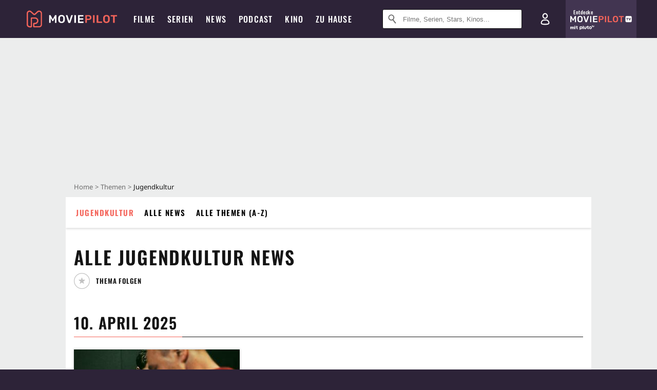

--- FILE ---
content_type: text/html; charset=utf-8
request_url: https://m.moviepilot.de/thema/jugendkultur
body_size: 84918
content:
<!DOCTYPE html><html lang="de" prefix="og: http://ogp.me/ns# fb: http://ogp.me/ns/fb# moviepilotde: http://ogp.me/ns/fb/moviepilotde# article: http://ogp.me/ns/article# video: http://ogp.me/ns/video#"><head><meta charSet="utf-8"/><meta name="viewport" content="width=device-width"/><title>Alle News zum Thema Jugendkultur | Moviepilot.de</title><meta name="robots" content="noodp,index,follow,max-snippet:-1,max-image-preview:large,max-video-preview:-1"/><meta name="description" content="Hier findest du alle News zum Thema Jugendkultur. Alles übersichtlich auf ein Blick und nach Datum sortiert."/><script>!(function(){var c={"site_route":"news_theme_page","site_section":"news","current_url":"https://www.moviepilot.de/thema/jugendkultur"};(window.dataLayer=window.dataLayer||[]).push(c)}())</script><script>!(function(){var c={"site_route":"news_theme_page"};(window.janDataLayer=window.janDataLayer||[]).push(c)}())</script><meta name="next-head-count" content="7"/><link rel="canonical" href="https://www.moviepilot.de/thema/jugendkultur"/><link rel="preload" href="/fonts/Oswald-Medium.woff2" as="font" type="font/woff2" crossorigin="anonymous"/><link rel="preload" href="/fonts/Oswald-Regular.woff2" as="font" type="font/woff2" crossorigin="anonymous"/><link rel="preload" href="/fonts/Oswald-SemiBold.woff2" as="font" type="font/woff2" crossorigin="anonymous"/><link rel="preload" href="/fonts/NotoSerif-Regular-Subset.woff2" as="font" type="font/woff2" crossorigin="anonymous"/><link rel="preload" href="/fonts/NotoSans-Regular-Subset.woff2" as="font" type="font/woff2" crossorigin="anonymous"/><link href="https://fonts.googleapis.com" rel="preconnect" crossorigin="use-credentials"/><link href="https://fonts.gstatic.com" rel="preconnect" crossorigin="use-credentials"/><link href="https://cdn.moviepilot.de" rel="preconnect" crossorigin="use-credentials"/><link href="https://www.googletagmanager.com" rel="preconnect" crossorigin="use-credentials"/><link href="https://www.google-analytics.com" rel="preconnect" crossorigin="use-credentials"/><link href="https://sdk.privacy-center.org" rel="preconnect" crossorigin="use-credentials"/><link rel="dns-prefetch" href="https://cdn.moviepilot.de"/><link rel="alternate" type="application/rss+xml" title="Aktuelle Film- und Serien-News von moviepilot.de" href="/files/feeds/moviepilot-articles-standard.rss"/><link href="/opensearch-movies-moviepilot-de.xml" rel="search" title="Moviepilot Suche" type="application/opensearchdescription+xml"/><meta content="moviepilot.de" property="og:site_name"/><script>
window.gdprAppliesGlobally=true;(function(){function a(e){if(!window.frames[e]){if(document.body&&document.body.firstChild){var t=document.body;var n=document.createElement("iframe");n.style.display="none";n.name=e;n.title=e;t.insertBefore(n,t.firstChild)}
else{setTimeout(function(){a(e)},5)}}}function e(n,r,o,c,s){function e(e,t,n,a){if(typeof n!=="function"){return}if(!window[r]){window[r]=[]}var i=false;if(s){i=s(e,t,n)}if(!i){window[r].push({command:e,parameter:t,callback:n,version:a})}}e.stub=true;function t(a){if(!window[n]||window[n].stub!==true){return}if(!a.data){return}
var i=typeof a.data==="string";var e;try{e=i?JSON.parse(a.data):a.data}catch(t){return}if(e[o]){var r=e[o];window[n](r.command,r.parameter,function(e,t){var n={};n[c]={returnValue:e,success:t,callId:r.callId};a.source.postMessage(i?JSON.stringify(n):n,"*")},r.version)}}
if(typeof window[n]!=="function"){window[n]=e;if(window.addEventListener){window.addEventListener("message",t,false)}else{window.attachEvent("onmessage",t)}}}e("__tcfapi","__tcfapiBuffer","__tcfapiCall","__tcfapiReturn");a("__tcfapiLocator");(function(e){
var t=document.createElement("script");t.id="spcloader";t.type="text/javascript";t.async=true;t.src="https://sdk.privacy-center.org/"+e+"/loader.js?target="+document.location.hostname;t.charset="utf-8";var n=document.getElementsByTagName("script")[0];n.parentNode.insertBefore(t,n)})("969f779f-570e-47ae-af54-36b8692b345e")})();
</script><link color="#f4645a" href="/safari-pinned-tab.svg?v=NmPkj4lKXE" rel="mask-icon"/><link href="/apple-touch-icon.png?v=NmPkj4lKXE" rel="apple-touch-icon"/><link href="/favicon-16x16.png?v=NmPkj4lKXE" rel="icon" sizes="16x16" type="image/png"/><link href="/favicon-32x32.png?v=NmPkj4lKXE" rel="icon" sizes="32x32" type="image/png"/><link href="/favicon.ico?v=NmPkj4lKXE" rel="shortcut icon"/><link href="/site.webmanifest?v=NmPkj4lKXE" rel="manifest"/><meta content="/mstile-144x144.png?v=NmPkj4lKXE" name="msapplication-TileImage"/><meta content="#2d2338" name="msapplication-TileColor"/><meta content="#2d2338" name="theme-color"/><meta content="Moviepilot" name="apple-mobile-web-app-title"/><meta content="Moviepilot" name="application-name"/><meta property="fb:app_id" content="107783155908908"/><meta property="fb:pages" content="16927090734"/><meta property="fb:pages" content="241977964108"/><meta property="fb:pages" content="133921579487"/><meta property="fb:pages" content="240138996174475"/><meta property="fb:pages" content="213329622185613"/><script>(function(i,r){i['GoogleAnalyticsObject']=r;i[r]=i[r]||function(){(i[r].q=i[r].q||[]).push(arguments)},i[r].l=1*new Date()})(window,'ga');ga("create","UA-1017584-2","auto");ga("set","anonymizeIp",!0);"displayfeatures cleanUrlTracker impressionTracker maxScrollTracker mediaQueryTracker outboundFormTracker outboundLinkTracker pageVisibilityTracker socialWidgetTracker".split(" ").forEach(function(a){ga("require",a)});ga("require","eventTracker",{attributePrefix:"data-ga-",events:["click","auxclick","contextmenu"]});</script><noscript data-n-css=""></noscript><script defer="" nomodule="" src="/_next/static/chunks/polyfills-c67a75d1b6f99dc8.js"></script><script defer="" src="/_next/static/chunks/666.bbf61a73107163bc.js"></script><script defer="" src="/_next/static/chunks/2596.380d630ffd7722ff.js"></script><script defer="" src="/_next/static/chunks/479.1fc9085816f6047c.js"></script><script defer="" src="/_next/static/chunks/9511.50d6e04f0ff36c12.js"></script><script defer="" src="/_next/static/chunks/6904.bb6e38b74c106376.js"></script><script defer="" src="/_next/static/chunks/9289.c1f25f7a1da386d5.js"></script><script defer="" src="/_next/static/chunks/967.d2ca2a28bbacc7de.js"></script><script defer="" src="/_next/static/chunks/4311.393d9d231858b0ee.js"></script><script defer="" src="/_next/static/chunks/4231.c4c1c53514fe1e67.js"></script><script defer="" src="/_next/static/chunks/9654.c4e58447e16a512b.js"></script><script defer="" src="/_next/static/chunks/6859.983d04665c854f11.js"></script><script defer="" src="/_next/static/chunks/3438.2f35bcf141b97359.js"></script><script defer="" src="/_next/static/chunks/1052.e0b44e3f4aa6d010.js"></script><script defer="" src="/_next/static/chunks/7104.369fcacf17b82003.js"></script><script defer="" src="/_next/static/chunks/8898.4a44f1130af729b0.js"></script><script defer="" src="/_next/static/chunks/322.08fe41a7cb0f2f87.js"></script><script defer="" src="/_next/static/chunks/6762.7cf12681ffc9aa64.js"></script><script defer="" src="/_next/static/chunks/3312.e51c02e557517162.js"></script><script defer="" src="/_next/static/chunks/6141.2cf2883c11988376.js"></script><script src="/_next/static/chunks/webpack-2957c015e1fee32a.js" defer=""></script><script src="/_next/static/chunks/framework-09f3afa64952aba4.js" defer=""></script><script src="/_next/static/chunks/main-dea38c77f5e80d71.js" defer=""></script><script src="/_next/static/chunks/pages/_app-c5d61d689ada189a.js" defer=""></script><script src="/_next/static/chunks/6607-60bdb56dba4f9491.js" defer=""></script><script src="/_next/static/chunks/4925-8a19e8b3d0f154d2.js" defer=""></script><script src="/_next/static/chunks/2626-1bf12e88fe9846ed.js" defer=""></script><script src="/_next/static/chunks/8294-9c8bad61782f79d5.js" defer=""></script><script src="/_next/static/chunks/7961-f4fceea4c3152965.js" defer=""></script><script src="/_next/static/chunks/pages/news_topics/show-7f083116f7993679.js" defer=""></script><script src="/_next/static/8e905b1842a1d9b3dc3f9e54cf5d9340092a5c5a/_buildManifest.js" defer=""></script><script src="/_next/static/8e905b1842a1d9b3dc3f9e54cf5d9340092a5c5a/_ssgManifest.js" defer=""></script><style data-styled="" data-styled-version="5.3.10">@font-face{font-family:"Noto Sans Subset";src:url("/fonts/NotoSans-Regular-Subset.woff2") format("woff2"), url("/fonts/NotoSans-Regular.woff") format("woff"), url("/fonts/NotoSans-Regular.ttf") format("truetype");font-display:block;}/*!sc*/
@font-face{font-family:"Noto Serif Subset";src:url("/fonts/NotoSerif-Regular-Subset.woff2") format("woff2"), url("/fonts/NotoSerif-Regular.woff") format("woff"), url("/fonts/NotoSerif-Regular.ttf") format('truetype');font-display:block;}/*!sc*/
@font-face{font-family:"Noto Serif Subset";font-style:italic;src:url("/fonts/NotoSerif-Italic-Subset.woff2") format("woff2"), url("/fonts/NotoSerif-Italic.woff") format("woff"), url("/fonts/NotoSerif-Italic.ttf") format("truetype");font-display:block;}/*!sc*/
@font-face{font-family:"Oswald";font-weight:normal;src:local("Oswald Regular"),local("Oswald-Regular"), url("/fonts/Oswald-Regular.woff2") format("woff2"), url("/fonts/Oswald-Regular.woff") format("woff"), url("/fonts/Oswald-Regular.ttf") format("truetype");font-display:block;}/*!sc*/
@font-face{font-family:"Oswald";font-weight:500;src:local("Oswald Medium"),local("Oswald-Medium"), url("/fonts/Oswald-Medium.woff2") format("woff2"), url("/fonts/Oswald-Medium.woff") format("woff"), url("/fonts/Oswald-Medium.ttf") format("truetype");font-display:block;}/*!sc*/
@font-face{font-family:"Oswald";font-weight:600;src:local("Oswald SemiBold"),local("Oswald-SemiBold"), url("/fonts/Oswald-SemiBold.woff2") format("woff2"), url("/fonts/Oswald-SemiBold.woff") format("woff"), url("/fonts/Oswald-SemiBold.ttf") format("truetype");font-display:block;}/*!sc*/
@font-face{font-family:"MontserratBold";src:url("/fonts/Montserrat-Bold.woff2") format("woff2"), url("/fonts/Montserrat-Bold.woff") format("woff"), url("/fonts/Montserrat-Bold.ttf") format("truetype");font-display:block;}/*!sc*/
@font-face{font-family:"Noto Sans";src:local("NotoSans Regular"),local("NotoSans-Regular"), url("/fonts/NotoSans-Regular.woff2") format("woff2"), url("/fonts/NotoSans-Regular.woff") format("woff"), url("/fonts/NotoSans-Regular.ttf") format("truetype");font-display:block;}/*!sc*/
@font-face{font-family:"Noto Serif";src:local("NotoSerif Regular"),local("NotoSerif-Regular"), url("/fonts/NotoSerif-Regular.woff2") format("woff2"), url("/fonts/NotoSerif-Regular.woff") format("woff"), url("/fonts/NotoSerif-Regular.ttf") format('truetype');font-display:block;}/*!sc*/
@font-face{font-family:"Noto Serif";font-style:italic;src:local("NotoSerif Italic"),local("NotoSerif-Italic"), url("/fonts/NotoSerif-Italic.woff2") format("woff2"), url("/fonts/NotoSerif-Italic.woff") format("woff"), url("/fonts/NotoSerif-Italic.ttf") format("truetype");font-display:block;}/*!sc*/
html{box-sizing:border-box;background:#2d2338;line-height:1.15;-webkit-text-size-adjust:100%;}/*!sc*/
*,*::before,*::after{box-sizing:inherit;}/*!sc*/
button,[type='button'],[type='reset'],[type='submit']{-webkit-appearance:button;}/*!sc*/
body{font-family:"Noto Serif","Noto Serif Subset",serif;-webkit-letter-spacing:normal;-moz-letter-spacing:normal;-ms-letter-spacing:normal;letter-spacing:normal;margin:0;padding:50px 0 0;background:#eceded;font-size:16px;-moz-osx-font-smoothing:grayscale;-webkit-font-smoothing:antialiased;line-height:1.7;text-rendering:optimizeLegibility;}/*!sc*/
@media (min-width:1024px){body{padding:74px 0 0;}}/*!sc*/
body,a{color:#141414;}/*!sc*/
#nprogress{pointer-events:none;}/*!sc*/
#nprogress .bar{position:fixed;z-index:9999;top:0;left:0;width:100%;height:2px;background:#f4645a;}/*!sc*/
#nprogress .peg{display:block;position:absolute;right:0px;width:100px;height:100%;-webkit-transform:rotate(3deg) translate(0px,-4px);-ms-transform:rotate(3deg) translate(0px,-4px);transform:rotate(3deg) translate(0px,-4px);opacity:1;box-shadow:0 0 10px #f4645a,0 0 5px #f4645a;}/*!sc*/
#__next{overflow-x:hidden;overflow-x:clip;}/*!sc*/
data-styled.g1[id="sc-global-yqkQv1"]{content:"sc-global-yqkQv1,"}/*!sc*/
.cHQTIw{position:absolute;z-index:16;left:50px;width:calc(100vw - 100px);padding:6px 0px;background-color:#2d2338;}/*!sc*/
@media (min-width:1024px){.cHQTIw{left:0;opacity:1;z-index:15;position:relative;padding:18px 0;width:100%;}}/*!sc*/
data-styled.g3[id="sc-8cfa6b1f-0"]{content:"cHQTIw,"}/*!sc*/
.bEvIHW{display:-webkit-box;display:-webkit-flex;display:-ms-flexbox;display:flex;position:absolute;-webkit-align-items:center;-webkit-box-align:center;-ms-flex-align:center;align-items:center;-webkit-box-pack:center;-webkit-justify-content:center;-ms-flex-pack:center;justify-content:center;width:38px;height:38px;}/*!sc*/
@media (max-width:1023px){.bEvIHW{top:0;width:48px;height:50px;}}/*!sc*/
data-styled.g4[id="sc-8cfa6b1f-1"]{content:"bEvIHW,"}/*!sc*/
.eNmFog{position:absolute;z-index:10;width:100%;height:100%;padding:0;border:0;opacity:0;cursor:pointer;}/*!sc*/
data-styled.g5[id="sc-8cfa6b1f-2"]{content:"eNmFog,"}/*!sc*/
.eFFQZV{width:100%;height:38px;padding-right:35px;padding-left:39px;border:1px solid;border-radius:3px;color:#141414;font-size:16px;line-height:18px;}/*!sc*/
@media (min-width:1024px){.eFFQZV{font-size:13px;}}/*!sc*/
.eFFQZV::-ms-clear{display:none;}/*!sc*/
.eFFQZV:focus{outline:none;}/*!sc*/
.eFFQZV:focus{outline:none;}/*!sc*/
.eFFQZV:focus{outline:none;}/*!sc*/
.eFFQZV:focus{outline:none;}/*!sc*/
@media (max-width:1023px){.eFFQZV{padding-left:48px;padding-right:48px;}.eFFQZV::-webkit-input-placeholder{font-size:12px;}.eFFQZV::-moz-placeholder{font-size:12px;}.eFFQZV:-ms-input-placeholder{font-size:12px;}.eFFQZV::placeholder{font-size:12px;}}/*!sc*/
data-styled.g6[id="sc-8cfa6b1f-3"]{content:"eFFQZV,"}/*!sc*/
.fbuElY{width:auto;margin:0;padding:0;overflow:visible;border:0;background:transparent;color:inherit;font:inherit;-webkit-font-smoothing:inherit;-moz-osx-font-smoothing:inherit;-webkit-appearance:none;-moz-appearance:none;appearance:none;line-height:normal;display:-webkit-box;display:-webkit-flex;display:-ms-flexbox;display:flex;visibility:hidden;position:absolute;right:0;-webkit-align-items:center;-webkit-box-align:center;-ms-flex-align:center;align-items:center;-webkit-box-pack:center;-webkit-justify-content:center;-ms-flex-pack:center;justify-content:center;width:38px;height:38px;opacity:0;cursor:pointer;}/*!sc*/
.fbuElY::-moz-focus-inner{padding:0;border:0;}/*!sc*/
@media (max-width:1023px){.fbuElY{top:0;width:48px;height:50px;}}/*!sc*/
data-styled.g7[id="sc-8cfa6b1f-4"]{content:"fbuElY,"}/*!sc*/
@media (min-width:1024px){.dHlUHl{width:20px;height:20px;}}/*!sc*/
data-styled.g9[id="sc-8cfa6b1f-6"]{content:"dHlUHl,"}/*!sc*/
@media (min-width:1024px){.eJtMwM{width:20px;height:20px;}}/*!sc*/
data-styled.g10[id="sc-8cfa6b1f-7"]{content:"eJtMwM,"}/*!sc*/
.dUuLMc{position:absolute;}/*!sc*/
data-styled.g11[id="sc-8feeca8c-0"]{content:"dUuLMc,"}/*!sc*/
.bBfgfv{padding:22px 0 12px;background:#eceded;text-align:center;position:relative;}/*!sc*/
.bBfgfv:before{font-family:"Noto Sans","Noto Sans Subset",sans-serif;font-weight:400;-webkit-letter-spacing:normal;-moz-letter-spacing:normal;-ms-letter-spacing:normal;letter-spacing:normal;content:'Nach dieser Anzeige geht es weiter:';position:absolute;top:0;right:0;left:0;color:#6b6b6b;font-size:10px;line-height:22px;text-align:center;white-space:nowrap;}/*!sc*/
@media (min-width:1024px){.bBfgfv{padding:0;background-color:transparent;}.bBfgfv:before{display:none;}}/*!sc*/
data-styled.g12[id="sc-8feeca8c-1"]{content:"bBfgfv,"}/*!sc*/
.bGfhtU{padding:22px 0 12px;background:#eceded;text-align:center;position:relative;}/*!sc*/
.bGfhtU:before{font-family:"Noto Sans","Noto Sans Subset",sans-serif;font-weight:400;-webkit-letter-spacing:normal;-moz-letter-spacing:normal;-ms-letter-spacing:normal;letter-spacing:normal;content:'Nach dieser Anzeige geht es weiter:';position:absolute;top:0;right:0;left:0;color:#6b6b6b;font-size:10px;line-height:22px;text-align:center;white-space:nowrap;}/*!sc*/
@media (min-width:1024px){.bGfhtU{padding:0;background-color:transparent;}.bGfhtU:before{display:none;}}/*!sc*/
data-styled.g13[id="sc-8feeca8c-2"]{content:"bGfhtU,"}/*!sc*/
.dLWpA-d{padding:22px 0 12px;background:#eceded;text-align:center;position:relative;}/*!sc*/
.dLWpA-d:before{font-family:"Noto Sans","Noto Sans Subset",sans-serif;font-weight:400;-webkit-letter-spacing:normal;-moz-letter-spacing:normal;-ms-letter-spacing:normal;letter-spacing:normal;content:'Nach dieser Anzeige geht es weiter:';position:absolute;top:0;right:0;left:0;color:#6b6b6b;font-size:10px;line-height:22px;text-align:center;white-space:nowrap;}/*!sc*/
@media (min-width:1024px){.dLWpA-d{padding:0;background-color:transparent;}.dLWpA-d:before{display:none;}}/*!sc*/
data-styled.g14[id="sc-8feeca8c-3"]{content:"dLWpA-d,"}/*!sc*/
.SCeqE{position:relative;width:100%;min-height:250px;padding:10px 0;text-align:center;}/*!sc*/
@media (max-width:767px){.SCeqE{min-height:100px;}}/*!sc*/
data-styled.g15[id="sc-8feeca8c-4"]{content:"SCeqE,"}/*!sc*/
.jCMerz{position:absolute;z-index:6;left:calc(50% + 524px);width:100%;}/*!sc*/
data-styled.g17[id="sc-8feeca8c-6"]{content:"jCMerz,"}/*!sc*/
.bXfhdS{display:-webkit-box;display:-webkit-flex;display:-ms-flexbox;display:flex;-webkit-align-items:center;-webkit-box-align:center;-ms-flex-align:center;align-items:center;-webkit-box-pack:center;-webkit-justify-content:center;-ms-flex-pack:center;justify-content:center;height:100%;background-color:#423551;-webkit-text-decoration:none;text-decoration:none;}/*!sc*/
.fQGmFB{display:-webkit-box;display:-webkit-flex;display:-ms-flexbox;display:flex;-webkit-align-items:center;-webkit-box-align:center;-ms-flex-align:center;align-items:center;-webkit-box-pack:center;-webkit-justify-content:center;-ms-flex-pack:center;justify-content:center;height:100%;background-color:#423551;-webkit-text-decoration:none;text-decoration:none;}/*!sc*/
@media (max-width:1023px){.fQGmFB{display:none;}}/*!sc*/
data-styled.g21[id="sc-705b359f-0"]{content:"bXfhdS,fQGmFB,"}/*!sc*/
.bMnFdx{display:-webkit-box;display:-webkit-flex;display:-ms-flexbox;display:flex;-webkit-align-items:center;-webkit-box-align:center;-ms-flex-align:center;align-items:center;-webkit-box-pack:center;-webkit-justify-content:center;-ms-flex-pack:center;justify-content:center;height:42px;-webkit-text-decoration:none;text-decoration:none;gap:5px;}/*!sc*/
data-styled.g22[id="sc-705b359f-1"]{content:"bMnFdx,"}/*!sc*/
.bgDUZN{display:-webkit-box;display:-webkit-flex;display:-ms-flexbox;display:flex;-webkit-flex-direction:column;-ms-flex-direction:column;flex-direction:column;-webkit-box-pack:justify;-webkit-justify-content:space-between;-ms-flex-pack:justify;justify-content:space-between;height:100%;gap:3px;}/*!sc*/
data-styled.g23[id="sc-705b359f-2"]{content:"bgDUZN,"}/*!sc*/
.daWuRC{font-family:Oswald,sans-serif;font-stretch:normal;font-weight:500;-webkit-letter-spacing:0.05em;-moz-letter-spacing:0.05em;-ms-letter-spacing:0.05em;letter-spacing:0.05em;padding-left:15px;color:white;font-size:10px;font-style:normal;line-height:normal;}/*!sc*/
data-styled.g24[id="sc-705b359f-3"]{content:"daWuRC,"}/*!sc*/
.bXdySr{-webkit-transition:stroke-dashoffset .4s;transition:stroke-dashoffset .4s;stroke-width:5.5;stroke-linecap:round;stroke:#fff;fill:none;}/*!sc*/
data-styled.g25[id="sc-f6c76fde-0"]{content:"bXdySr,"}/*!sc*/
.iGIQtA{stroke-dasharray:40 160;}/*!sc*/
data-styled.g26[id="sc-f6c76fde-1"]{content:"iGIQtA,"}/*!sc*/
.eqIQVP{-webkit-transform-origin:50%;-ms-transform-origin:50%;transform-origin:50%;-webkit-transition:-webkit-transform .4s;-webkit-transition:transform .4s;transition:transform .4s;stroke-dasharray:40 142;}/*!sc*/
data-styled.g27[id="sc-f6c76fde-2"]{content:"eqIQVP,"}/*!sc*/
.cRQRUm{-webkit-transform-origin:50%;-ms-transform-origin:50%;transform-origin:50%;stroke-dasharray:40 85;}/*!sc*/
data-styled.g28[id="sc-f6c76fde-3"]{content:"cRQRUm,"}/*!sc*/
.fLJae{-webkit-transition:-webkit-transform .4s;-webkit-transition:transform .4s;transition:transform .4s;cursor:pointer;-webkit-user-select:none;-moz-user-select:none;-ms-user-select:none;user-select:none;-webkit-tap-highlight-color:transparent;}/*!sc*/
data-styled.g29[id="sc-f6c76fde-4"]{content:"fLJae,"}/*!sc*/
.rhFKM{width:50px;height:50px;}/*!sc*/
data-styled.g30[id="sc-d4d9e395-0"]{content:"rhFKM,"}/*!sc*/
.cmhlFc{position:fixed;top:50px;left:-100vw;width:100%;-webkit-transition:opacity .15s ease-in-out;transition:opacity .15s ease-in-out;opacity:0;}/*!sc*/
data-styled.g31[id="sc-d4d9e395-1"]{content:"cmhlFc,"}/*!sc*/
.idKuMM{margin:0;padding:0;list-style-type:none;display:-webkit-box;display:-webkit-flex;display:-ms-flexbox;display:flex;-webkit-flex-direction:column;-ms-flex-direction:column;flex-direction:column;max-height:calc(100vh - 120px);padding:13.5px 36px 80px;overflow:auto;background:#fff;-webkit-overflow-scrolling:touch;}/*!sc*/
@media (min-width:768px){.idKuMM{-webkit-flex-direction:row;-ms-flex-direction:row;flex-direction:row;-webkit-flex-wrap:wrap;-ms-flex-wrap:wrap;flex-wrap:wrap;box-shadow:0 0 3px 0 rgba(20,20,20,.3);}}/*!sc*/
data-styled.g32[id="sc-d4d9e395-2"]{content:"idKuMM,"}/*!sc*/
.WcVJP{position:fixed;top:43px;border-width:0 7px 7px 7px;border-style:solid;border-color:transparent transparent #fff transparent;right:18px;-webkit-transition:opacity .15s;transition:opacity .15s;will-change:opacity;opacity:0;}/*!sc*/
data-styled.g33[id="sc-d4d9e395-3"]{content:"WcVJP,"}/*!sc*/
.dBAOhG{font-family:Oswald,sans-serif;font-stretch:normal;font-weight:500;-webkit-letter-spacing:0.075em;-moz-letter-spacing:0.075em;-ms-letter-spacing:0.075em;letter-spacing:0.075em;display:inline-block;padding:10.5px 0;color:#f4645a;font-size:16px;line-height:22px;-webkit-text-decoration:none;text-decoration:none;text-transform:uppercase;}/*!sc*/
data-styled.g34[id="sc-d4d9e395-4"]{content:"dBAOhG,"}/*!sc*/
.bGXsw{margin:0;padding:0;list-style-type:none;display:-webkit-box;display:-webkit-flex;display:-ms-flexbox;display:flex;-webkit-flex-wrap:wrap;-ms-flex-wrap:wrap;flex-wrap:wrap;}/*!sc*/
data-styled.g35[id="sc-d4d9e395-5"]{content:"bGXsw,"}/*!sc*/
.ixubqG{-webkit-flex:0 0 50%;-ms-flex:0 0 50%;flex:0 0 50%;width:50%;display:block;}/*!sc*/
data-styled.g36[id="sc-d4d9e395-6"]{content:"ixubqG,"}/*!sc*/
.cZVdXQ{font-family:"Noto Sans","Noto Sans Subset",sans-serif;font-weight:400;-webkit-letter-spacing:normal;-moz-letter-spacing:normal;-ms-letter-spacing:normal;letter-spacing:normal;display:inline-block;padding:7.5px 0;color:#141414;font-size:15px;line-height:21px;-webkit-text-decoration:none;text-decoration:none;}/*!sc*/
data-styled.g37[id="sc-d4d9e395-7"]{content:"cZVdXQ,"}/*!sc*/
.iwnVIM{width:100%;padding-bottom:6px;display:block;}/*!sc*/
@media (min-width:768px){.iwnVIM{width:50%;}}/*!sc*/
data-styled.g38[id="sc-d4d9e395-8"]{content:"iwnVIM,"}/*!sc*/
.cjMGIV{position:fixed;bottom:0;left:-100vw;width:100vw;height:70px;-webkit-transition:opacity .15s ease-in-out;transition:opacity .15s ease-in-out;opacity:0;box-shadow:0 0 10px 1px rgba(20,20,20,.5);}/*!sc*/
data-styled.g39[id="sc-d4d9e395-9"]{content:"cjMGIV,"}/*!sc*/
.dMlNpS{position:absolute;width:0;height:0;opacity:0;}/*!sc*/
.dMlNpS:checked + label .sc-f6c76fde-1{stroke-dashoffset:-64;}/*!sc*/
.dMlNpS:checked + label .sc-f6c76fde-2{-webkit-transform:rotate(90deg);-ms-transform:rotate(90deg);transform:rotate(90deg);}/*!sc*/
.dMlNpS:checked + label .sc-f6c76fde-3{stroke-dashoffset:-64;}/*!sc*/
.dMlNpS:checked + label .sc-f6c76fde-4{-webkit-transform:rotate(45deg);-ms-transform:rotate(45deg);transform:rotate(45deg);}/*!sc*/
.dMlNpS:checked ~ .sc-d4d9e395-1{left:0;opacity:1;}/*!sc*/
.dMlNpS:checked ~ .sc-d4d9e395-1 .sc-d4d9e395-3{opacity:1;}/*!sc*/
.dMlNpS:checked ~ .sc-d4d9e395-1 .sc-d4d9e395-9{left:0;opacity:1;}/*!sc*/
data-styled.g41[id="sc-d4d9e395-11"]{content:"dMlNpS,"}/*!sc*/
.hWEClT{width:auto;margin:0;padding:0;overflow:visible;border:0;background:transparent;color:inherit;font:inherit;-webkit-font-smoothing:inherit;-moz-osx-font-smoothing:inherit;-webkit-appearance:none;-moz-appearance:none;appearance:none;line-height:normal;font-family:Oswald,sans-serif;font-stretch:normal;font-weight:600;-webkit-letter-spacing:0.06em;-moz-letter-spacing:0.06em;-ms-letter-spacing:0.06em;letter-spacing:0.06em;display:inline-block;padding:10px 15px;-webkit-transition-property:border-color,background-color,color;transition-property:border-color,background-color,color;-webkit-transition-duration:.1s;transition-duration:.1s;outline:0;color:#141414;font-size:15px;line-height:1.67;text-align:center;-webkit-text-decoration:none;text-decoration:none;text-transform:uppercase;cursor:pointer;position:relative;}/*!sc*/
.hWEClT::-moz-focus-inner{padding:0;border:0;}/*!sc*/
.hWEClT:hover{color:#f4645a;}/*!sc*/
@media (max-width:1023px){.hWEClT:hover{color:inherit;}}/*!sc*/
data-styled.g45[id="sc-9442cb32-3"]{content:"hWEClT,"}/*!sc*/
.hOWkqM{display:none;position:relative;-webkit-box-flex:1;-webkit-flex-grow:1;-ms-flex-positive:1;flex-grow:1;line-height:0;}/*!sc*/
@media (max-width:1023px){.hOWkqM{position:absolute;left:0;}}/*!sc*/
@media (min-width:1024px){.hOWkqM{display:block;padding:0 20px;}}/*!sc*/
data-styled.g48[id="sc-7b426965-0"]{content:"hOWkqM,"}/*!sc*/
.dyIrkc{z-index:15;background-color:#2d2338;}/*!sc*/
data-styled.g49[id="sc-7b426965-1"]{content:"dyIrkc,"}/*!sc*/
.ksztDv{position:relative;z-index:10;top:0;right:0;width:50px;height:50px;-webkit-transition:opacity 0.2s ease-in-out;transition:opacity 0.2s ease-in-out;border:0;opacity:1;background-color:transparent;cursor:pointer;}/*!sc*/
@media (min-width:1024px){.ksztDv{display:none;}}/*!sc*/
.ksztDv:focus{outline:0;}/*!sc*/
.ksztDv svg{position:absolute;top:50%;left:50%;-webkit-transform:translate(-50%,-50%);-ms-transform:translate(-50%,-50%);transform:translate(-50%,-50%);}/*!sc*/
data-styled.g50[id="sc-7b426965-2"]{content:"ksztDv,"}/*!sc*/
.dYYnSi{display:none;}/*!sc*/
data-styled.g52[id="sc-7b426965-4"]{content:"dYYnSi,"}/*!sc*/
.iYvIhN{position:absolute;width:0;height:0;opacity:0;}/*!sc*/
.iYvIhN:checked + label{position:absolute;left:0;width:100vw;}/*!sc*/
.iYvIhN:checked + label .sc-7b426965-3{display:none;}/*!sc*/
.iYvIhN:checked + label .sc-7b426965-4{display:block;}/*!sc*/
.iYvIhN:checked ~ .sc-7b426965-0{display:inline-block;}/*!sc*/
data-styled.g53[id="sc-7b426965-5"]{content:"iYvIhN,"}/*!sc*/
.heTkph{margin:0;padding:0;list-style-type:none;display:-webkit-inline-box;display:-webkit-inline-flex;display:-ms-inline-flexbox;display:inline-flex;height:100%;}/*!sc*/
data-styled.g54[id="sc-2ae86d06-0"]{content:"heTkph,"}/*!sc*/
.cEGtxK{margin:0;padding:0;list-style-type:none;display:none;position:absolute;min-width:230px;padding:36px 0;background:#fff;box-shadow:0 0 3px 0 rgba(20,20,20,.3);}/*!sc*/
data-styled.g55[id="sc-2ae86d06-1"]{content:"cEGtxK,"}/*!sc*/
.cblKSy{display:none;position:absolute;bottom:0;left:50%;-webkit-transform:translateX(-50%);-ms-transform:translateX(-50%);transform:translateX(-50%);border-width:0 7px 7px 7px;border-style:solid;border-color:transparent transparent #fff transparent;}/*!sc*/
data-styled.g56[id="sc-2ae86d06-2"]{content:"cblKSy,"}/*!sc*/
.iwjGZH{font-family:Oswald,sans-serif;font-stretch:normal;font-weight:500;-webkit-letter-spacing:0.075em;-moz-letter-spacing:0.075em;-ms-letter-spacing:0.075em;letter-spacing:0.075em;-webkit-transition:color .1s ease-in;transition:color .1s ease-in;display:-webkit-box;display:-webkit-flex;display:-ms-flexbox;display:flex;-webkit-align-items:center;-webkit-box-align:center;-ms-flex-align:center;align-items:center;height:100%;padding:0 12px;color:#fff;font-size:16px;-webkit-text-decoration:none;text-decoration:none;text-transform:uppercase;white-space:nowrap;}/*!sc*/
.iwjGZH:hover{-webkit-text-decoration:none;text-decoration:none;}/*!sc*/
data-styled.g57[id="sc-2ae86d06-3"]{content:"iwjGZH,"}/*!sc*/
.iSjLGS{display:block;position:relative;height:100%;}/*!sc*/
.iSjLGS:hover .sc-2ae86d06-1,.iSjLGS:hover .sc-2ae86d06-2{display:block;}/*!sc*/
.iSjLGS:hover .sc-2ae86d06-3{color:#f4645a;}/*!sc*/
.dsJeCh{display:block;position:relative;height:100%;}/*!sc*/
.dsJeCh:hover .sc-2ae86d06-1,.dsJeCh:hover .sc-2ae86d06-2{display:block;}/*!sc*/
.dsJeCh:hover .sc-2ae86d06-3{color:#f4645a;}/*!sc*/
@media (min-width:1024px){@media (max-width:1200px){.dsJeCh{display:none;}}}/*!sc*/
data-styled.g58[id="sc-2ae86d06-4"]{content:"iSjLGS,dsJeCh,"}/*!sc*/
.eyKnR{display:block;}/*!sc*/
data-styled.g59[id="sc-2ae86d06-5"]{content:"eyKnR,"}/*!sc*/
.tztSc{font-family:"Noto Sans","Noto Sans Subset",sans-serif;font-weight:400;-webkit-letter-spacing:normal;-moz-letter-spacing:normal;-ms-letter-spacing:normal;letter-spacing:normal;-webkit-transition:color .1s ease-in;transition:color .1s ease-in;display:block;padding:9px 36px;color:#141414;font-size:15px;line-height:1.6;-webkit-text-decoration:none;text-decoration:none;white-space:nowrap;}/*!sc*/
.tztSc:hover{color:#f4645a;-webkit-text-decoration:none;text-decoration:none;}/*!sc*/
data-styled.g60[id="sc-2ae86d06-6"]{content:"tztSc,"}/*!sc*/
.zVSlf{position:fixed;z-index:9003;top:0;left:0;width:100%;height:50px;background:#2d2338;}/*!sc*/
@media (min-width:1024px){.zVSlf{height:74px;}}/*!sc*/
data-styled.g61[id="sc-943614-0"]{content:"zVSlf,"}/*!sc*/
.kNsJod{z-index:10;}/*!sc*/
@media (min-width:1024px){.kNsJod{display:none;}}/*!sc*/
data-styled.g62[id="sc-943614-1"]{content:"kNsJod,"}/*!sc*/
@media (max-width:1023px){.hKRDHW.hKRDHW{display:none;}}/*!sc*/
data-styled.g63[id="sc-943614-2"]{content:"hKRDHW,"}/*!sc*/
.coNOyW{display:-webkit-box;display:-webkit-flex;display:-ms-flexbox;display:flex;}/*!sc*/
@media (max-width:1023px){.coNOyW{padding-left:15px;}}/*!sc*/
@media (min-width:1024px){.coNOyW{max-width:1200px;width:100%;margin:0 auto;padding:0 0 0 12px;-webkit-align-items:center;-webkit-box-align:center;-ms-flex-align:center;align-items:center;height:100%;-webkit-box-pack:justify;-webkit-justify-content:space-between;-ms-flex-pack:justify;justify-content:space-between;}}/*!sc*/
data-styled.g64[id="sc-943614-3"]{content:"coNOyW,"}/*!sc*/
.bQzuKv{display:inline-block;width:134px;height:26px;}/*!sc*/
@media (min-width:1024px){.bQzuKv{width:176px;height:34px;}}/*!sc*/
data-styled.g65[id="sc-943614-4"]{content:"bQzuKv,"}/*!sc*/
.dUoLiD{z-index:10;line-height:0;}/*!sc*/
@media (max-width:1023px){.dUoLiD{-webkit-align-self:center;-ms-flex-item-align:center;align-self:center;}}/*!sc*/
@media (min-width:1024px){.dUoLiD{position:absolute;top:50%;left:50%;-webkit-transform:translate(-50%,-50%);-ms-transform:translate(-50%,-50%);transform:translate(-50%,-50%);position:static;-webkit-transform:none;-ms-transform:none;transform:none;margin-right:20px;}}/*!sc*/
data-styled.g66[id="sc-943614-5"]{content:"dUoLiD,"}/*!sc*/
.erUoiN{-webkit-flex:1 1 0px;-ms-flex:1 1 0px;flex:1 1 0px;}/*!sc*/
data-styled.g67[id="sc-943614-6"]{content:"erUoiN,"}/*!sc*/
.gLMMrh{width:50px;height:50px;}/*!sc*/
data-styled.g68[id="sc-943614-7"]{content:"gLMMrh,"}/*!sc*/
.iSryLK{width:inherit;min-width:1px;height:inherit;min-height:1px;}/*!sc*/
data-styled.g70[id="sc-71fcb2c0-0"]{content:"iSryLK,"}/*!sc*/
.iDJdmN{position:relative;height:0;overflow:hidden;background-color:#eceded;padding-bottom:48%;}/*!sc*/
data-styled.g72[id="sc-aff9e536-0"]{content:"iDJdmN,"}/*!sc*/
.dgpwOn{position:absolute;top:0;left:0;width:100%;height:100%;object-fit:cover;}/*!sc*/
data-styled.g73[id="sc-aff9e536-1"]{content:"dgpwOn,"}/*!sc*/
.jcXSUj{display:block;position:relative;z-index:0;overflow:hidden;margin-right:-16px;margin-left:-16px;}/*!sc*/
data-styled.g95[id="sc-91d07d59-0"]{content:"jcXSUj,"}/*!sc*/
.fMBmqX{z-index:0;margin-bottom:-20px;overflow:hidden;}/*!sc*/
.fMBmqX:after{content:'';display:block;position:absolute;top:0;right:0;width:100px;height:100%;-webkit-transition:opacity .4s;transition:opacity .4s;opacity:0;background:linear-gradient(to right,rgba(255,255,255,0),#fff);pointer-events:none;}/*!sc*/
data-styled.g96[id="sc-91d07d59-1"]{content:"fMBmqX,"}/*!sc*/
.bsKzYO{display:-webkit-box;display:-webkit-flex;display:-ms-flexbox;display:flex;position:relative;z-index:0;max-width:100%;padding-bottom:20px;overflow-x:auto;overflow-y:hidden;-webkit-overflow-scrolling:touch;will-change:scroll-position;}/*!sc*/
.bsKzYO:before,.bsKzYO:after{content:'';display:block;-webkit-flex:0 0 16px;-ms-flex:0 0 16px;flex:0 0 16px;height:100%;min-height:1px;}/*!sc*/
data-styled.g97[id="sc-91d07d59-2"]{content:"bsKzYO,"}/*!sc*/
.dbscdD{font-family:Oswald,sans-serif;font-stretch:normal;font-weight:600;-webkit-letter-spacing:0.1em;-moz-letter-spacing:0.1em;-ms-letter-spacing:0.1em;letter-spacing:0.1em;position:relative;max-width:1024px;height:60px;margin:0 auto;background-color:white;font-size:15px;font-weight:600;line-height:25px;text-transform:uppercase;box-shadow:0 2px 4px 0 rgba(20,20,20,.15);}/*!sc*/
data-styled.g180[id="sc-1b28565f-1"]{content:"dbscdD,"}/*!sc*/
@media (max-width:767px){}/*!sc*/
data-styled.g181[id="sc-1b28565f-2"]{content:"jhnTcq,"}/*!sc*/
.bPMdtx{position:relative;height:60px;overflow:hidden;}/*!sc*/
data-styled.g182[id="sc-1b28565f-3"]{content:"bPMdtx,"}/*!sc*/
.hmgoan{-webkit-flex-shrink:0;-ms-flex-negative:0;flex-shrink:0;height:60px;padding:0 10px;white-space:nowrap;}/*!sc*/
.hmgoan button:first-of-type{left:16px;}/*!sc*/
.hmgoan button:last-of-type{right:16px;}/*!sc*/
data-styled.g183[id="sc-1b28565f-4"]{content:"hmgoan,"}/*!sc*/
.bsVpvK{display:inline-block;position:relative;padding:0 10px;color:#f4645a;line-height:60px;text-align:center;-webkit-text-decoration:none;text-decoration:none;}/*!sc*/
.bsVpvK:hover{z-index:1;color:#f4645a;}/*!sc*/
.bjTyFm{display:inline-block;position:relative;padding:0 10px;color:black;line-height:60px;text-align:center;-webkit-text-decoration:none;text-decoration:none;}/*!sc*/
.bjTyFm:hover{z-index:1;color:#f4645a;}/*!sc*/
data-styled.g184[id="sc-1b28565f-5"]{content:"bsVpvK,bjTyFm,"}/*!sc*/
.jNIFiK{position:relative;min-height:142px;}/*!sc*/
@media (min-width:1024px){.jNIFiK{min-height:270px;}}/*!sc*/
data-styled.g186[id="sc-6008c47a-0"]{content:"jNIFiK,"}/*!sc*/
.EXZAP{display:block;position:relative;max-width:1024px;margin:0 auto;overflow:hidden;background:#fff;}/*!sc*/
data-styled.g187[id="sc-d4689cf4-0"]{content:"EXZAP,"}/*!sc*/
.gdWHcQ{display:-webkit-box;display:-webkit-flex;display:-ms-flexbox;display:flex;-webkit-align-items:center;-webkit-box-align:center;-ms-flex-align:center;align-items:center;-webkit-box-pack:justify;-webkit-justify-content:space-between;-ms-flex-pack:justify;justify-content:space-between;max-width:296px;margin:auto;}/*!sc*/
data-styled.g188[id="sc-2bdc3b39-0"]{content:"gdWHcQ,"}/*!sc*/
.ktFJLo{-webkit-transition:background .1s ease-in;transition:background .1s ease-in;display:-webkit-inline-box;display:-webkit-inline-flex;display:-ms-inline-flexbox;display:inline-flex;-webkit-align-items:center;-webkit-box-align:center;-ms-flex-align:center;align-items:center;-webkit-box-pack:center;-webkit-justify-content:center;-ms-flex-pack:center;justify-content:center;width:30%;height:30px;border-radius:3px;border:1px solid #989898;border-color:#c2c2c2;background:#c2c2c2;}/*!sc*/
.fcPCuk{-webkit-transition:background .1s ease-in;transition:background .1s ease-in;display:-webkit-inline-box;display:-webkit-inline-flex;display:-ms-inline-flexbox;display:inline-flex;-webkit-align-items:center;-webkit-box-align:center;-ms-flex-align:center;align-items:center;-webkit-box-pack:center;-webkit-justify-content:center;-ms-flex-pack:center;justify-content:center;width:30%;height:30px;border-radius:3px;border:1px solid #989898;}/*!sc*/
data-styled.g189[id="sc-2bdc3b39-1"]{content:"ktFJLo,fcPCuk,"}/*!sc*/
.bjRwV{font-family:Oswald,sans-serif;font-stretch:normal;font-weight:500;-webkit-letter-spacing:0.068em;-moz-letter-spacing:0.068em;-ms-letter-spacing:0.068em;letter-spacing:0.068em;display:-webkit-inline-box;display:-webkit-inline-flex;display:-ms-inline-flexbox;display:inline-flex;-webkit-align-items:center;-webkit-box-align:center;-ms-flex-align:center;align-items:center;-webkit-box-pack:center;-webkit-justify-content:center;-ms-flex-pack:center;justify-content:center;width:30%;height:30px;border-radius:3px;background:#f4645a;color:#fff;font-size:13px;}/*!sc*/
data-styled.g190[id="sc-2bdc3b39-2"]{content:"bjRwV,"}/*!sc*/
.giORhc{width:14px;height:14px;}/*!sc*/
data-styled.g191[id="sc-2bdc3b39-3"]{content:"giORhc,"}/*!sc*/
.bCMPEt{-webkit-transform:scaleX(-1);-ms-transform:scaleX(-1);transform:scaleX(-1);}/*!sc*/
data-styled.g193[id="sc-2bdc3b39-5"]{content:"bCMPEt,"}/*!sc*/
.hmntyG{display:-webkit-box;display:-webkit-flex;display:-ms-flexbox;display:flex;-webkit-align-items:center;-webkit-box-align:center;-ms-flex-align:center;align-items:center;outline:0;cursor:pointer;-webkit-user-select:none;-moz-user-select:none;-ms-user-select:none;user-select:none;}/*!sc*/
.hmntyG > svg{-webkit-flex:0 0 31px;-ms-flex:0 0 31px;flex:0 0 31px;}/*!sc*/
data-styled.g205[id="sc-cceca6a4-1"]{content:"hmntyG,"}/*!sc*/
.cwkfJz{padding-left:12px;font-size:13px;white-space:nowrap;}/*!sc*/
data-styled.g206[id="sc-cceca6a4-2"]{content:"cwkfJz,"}/*!sc*/
.fPKbZG{margin-right:auto;margin-left:auto;padding-right:1rem;padding-left:1rem;}/*!sc*/
data-styled.g213[id="sc-bgqQcB"]{content:"fPKbZG,"}/*!sc*/
.kxAeeW{box-sizing:border-box;display:-webkit-box;display:-webkit-flex;display:-ms-flexbox;display:flex;-webkit-flex:0 1 auto;-ms-flex:0 1 auto;flex:0 1 auto;-webkit-flex-direction:row;-ms-flex-direction:row;flex-direction:row;-webkit-flex-wrap:wrap;-ms-flex-wrap:wrap;flex-wrap:wrap;margin-right:-0.5rem;margin-left:-0.5rem;}/*!sc*/
data-styled.g214[id="sc-gTRrQi"]{content:"kxAeeW,"}/*!sc*/
.kkLHsF{box-sizing:border-box;-webkit-flex:0 0 auto;-ms-flex:0 0 auto;flex:0 0 auto;padding-right:0.5rem;padding-left:0.5rem;}/*!sc*/
@media only screen and (min-width:0em){.kkLHsF{-webkit-flex-basis:100%;-ms-flex-preferred-size:100%;flex-basis:100%;max-width:100%;display:block;}}/*!sc*/
@media only screen and (min-width:48em){.kkLHsF{-webkit-flex-basis:100%;-ms-flex-preferred-size:100%;flex-basis:100%;max-width:100%;display:block;}}/*!sc*/
@media only screen and (min-width:64em){.kkLHsF{-webkit-flex-basis:100%;-ms-flex-preferred-size:100%;flex-basis:100%;max-width:100%;display:block;}}/*!sc*/
.dvQFux{box-sizing:border-box;-webkit-flex:0 0 auto;-ms-flex:0 0 auto;flex:0 0 auto;padding-right:0.5rem;padding-left:0.5rem;}/*!sc*/
@media only screen and (min-width:0em){.dvQFux{-webkit-flex-basis:100%;-ms-flex-preferred-size:100%;flex-basis:100%;max-width:100%;display:block;}}/*!sc*/
@media only screen and (min-width:48em){.dvQFux{-webkit-flex-basis:100%;-ms-flex-preferred-size:100%;flex-basis:100%;max-width:100%;display:block;}}/*!sc*/
@media only screen and (min-width:64em){.dvQFux{-webkit-flex-basis:25%;-ms-flex-preferred-size:25%;flex-basis:25%;max-width:25%;display:block;}}/*!sc*/
data-styled.g215[id="sc-ewnqHT"]{content:"kkLHsF,dvQFux,"}/*!sc*/
.fGJseL{padding-top:0px;padding-bottom:0px;}/*!sc*/
@media (min-width:1024px){}/*!sc*/
.eZNbVK{padding-top:0px;padding-bottom:36px;}/*!sc*/
@media (min-width:1024px){}/*!sc*/
data-styled.g216[id="sc-325b3011-0"]{content:"fGJseL,eZNbVK,"}/*!sc*/
.fcaAia{position:relative;z-index:1;}/*!sc*/
data-styled.g218[id="sc-f4708c6e-0"]{content:"fcaAia,"}/*!sc*/
.jakKvA{padding:36px 0 27px;background:#fff;}/*!sc*/
data-styled.g219[id="sc-f4708c6e-1"]{content:"jakKvA,"}/*!sc*/
.kiqyKk{padding:24px 0;background:#2d2338;color:#fff;}/*!sc*/
data-styled.g220[id="sc-f4708c6e-2"]{content:"kiqyKk,"}/*!sc*/
.itPSEn{font-family:Oswald,sans-serif;font-stretch:normal;font-weight:500;-webkit-letter-spacing:0.075em;-moz-letter-spacing:0.075em;-ms-letter-spacing:0.075em;letter-spacing:0.075em;display:-webkit-box;display:-webkit-flex;display:-ms-flexbox;display:flex;-webkit-align-items:center;-webkit-box-align:center;-ms-flex-align:center;align-items:center;padding:7px 0;color:#2d2338;font-size:15px;line-height:1.46;text-transform:uppercase;cursor:pointer;}/*!sc*/
@media (min-width:1024px){.itPSEn{cursor:default;}}/*!sc*/
.eHkyHY{font-family:Oswald,sans-serif;font-stretch:normal;font-weight:500;-webkit-letter-spacing:0.075em;-moz-letter-spacing:0.075em;-ms-letter-spacing:0.075em;letter-spacing:0.075em;display:-webkit-box;display:-webkit-flex;display:-ms-flexbox;display:flex;-webkit-align-items:center;-webkit-box-align:center;-ms-flex-align:center;align-items:center;padding:7px 0;color:#2d2338;font-size:15px;line-height:1.46;text-transform:uppercase;cursor:pointer;}/*!sc*/
@media (min-width:1024px){.eHkyHY{margin-top:27px;}}/*!sc*/
@media (min-width:1024px){.eHkyHY{cursor:default;}}/*!sc*/
data-styled.g221[id="sc-f4708c6e-3"]{content:"itPSEn,eHkyHY,"}/*!sc*/
.eOiuGK{display:inline-block;width:24px;line-height:1;}/*!sc*/
@media (min-width:1024px){.eOiuGK{display:none;}}/*!sc*/
data-styled.g222[id="sc-f4708c6e-4"]{content:"eOiuGK,"}/*!sc*/
.fKzhQQ{-webkit-transform:rotate(90deg);-ms-transform:rotate(90deg);transform:rotate(90deg);-webkit-transition:.2s -webkit-transform;-webkit-transition:.2s transform;transition:.2s transform;}/*!sc*/
data-styled.g223[id="sc-f4708c6e-5"]{content:"fKzhQQ,"}/*!sc*/
.ktqIzx{display:block;}/*!sc*/
data-styled.g224[id="sc-f4708c6e-6"]{content:"ktqIzx,"}/*!sc*/
.lGGoO{-webkit-transition:color .1s ease-in;transition:color .1s ease-in;display:block;padding:7px 0 7px 24px;overflow:hidden;color:#141414;-webkit-text-decoration:none;text-decoration:none;text-overflow:ellipsis;white-space:nowrap;}/*!sc*/
@media (min-width:1024px){.lGGoO{padding-left:0;}}/*!sc*/
.lGGoO:hover{color:#f4645a;-webkit-text-decoration:none;text-decoration:none;}/*!sc*/
data-styled.g225[id="sc-f4708c6e-7"]{content:"lGGoO,"}/*!sc*/
.iugxle{margin:0;padding:0;list-style-type:none;font-family:"Noto Sans","Noto Sans Subset",sans-serif;font-weight:400;-webkit-letter-spacing:normal;-moz-letter-spacing:normal;-ms-letter-spacing:normal;letter-spacing:normal;display:none;margin-bottom:9px;font-size:14px;line-height:1.5;}/*!sc*/
@media (min-width:1024px){.iugxle{display:block;}}/*!sc*/
.kzJBDJ{margin:0;padding:0;list-style-type:none;font-family:"Noto Sans","Noto Sans Subset",sans-serif;font-weight:400;-webkit-letter-spacing:normal;-moz-letter-spacing:normal;-ms-letter-spacing:normal;letter-spacing:normal;display:none;margin-bottom:9px;font-size:14px;line-height:1.5;display:none;-webkit-flex-wrap:wrap;-ms-flex-wrap:wrap;flex-wrap:wrap;}/*!sc*/
@media (min-width:1024px){.kzJBDJ{display:block;}}/*!sc*/
@media (min-width:1024px){.kzJBDJ{display:-webkit-box;display:-webkit-flex;display:-ms-flexbox;display:flex;}}/*!sc*/
.kzJBDJ .sc-f4708c6e-6{width:50%;}/*!sc*/
@media (min-width:768px){.kzJBDJ .sc-f4708c6e-6{width:33%;}}/*!sc*/
@media (min-width:1024px){.kzJBDJ .sc-f4708c6e-6{width:auto;margin-right:48px;}}/*!sc*/
data-styled.g226[id="sc-f4708c6e-8"]{content:"iugxle,kzJBDJ,"}/*!sc*/
.jSgcIL{max-width:1024px;margin:0 auto;}/*!sc*/
data-styled.g227[id="sc-f4708c6e-9"]{content:"jSgcIL,"}/*!sc*/
.fntySG{margin:0;padding:0;list-style-type:none;font-family:"Noto Sans","Noto Sans Subset",sans-serif;font-weight:400;-webkit-letter-spacing:normal;-moz-letter-spacing:normal;-ms-letter-spacing:normal;letter-spacing:normal;display:-webkit-box;display:-webkit-flex;display:-ms-flexbox;display:flex;-webkit-flex-wrap:wrap;-ms-flex-wrap:wrap;flex-wrap:wrap;-webkit-align-items:center;-webkit-box-align:center;-ms-flex-align:center;align-items:center;-webkit-box-pack:justify;-webkit-justify-content:space-between;-ms-flex-pack:justify;justify-content:space-between;padding:0 24px;font-size:14px;line-height:1.5;}/*!sc*/
@media (min-width:1024px){.fntySG{-webkit-flex-wrap:nowrap;-ms-flex-wrap:nowrap;flex-wrap:nowrap;padding:0;}}/*!sc*/
data-styled.g228[id="sc-f4708c6e-10"]{content:"fntySG,"}/*!sc*/
.jSJlJU{display:block;width:50%;}/*!sc*/
@media (min-width:768px){.jSJlJU{width:25%;}}/*!sc*/
@media (min-width:1024px){.jSJlJU{width:auto;}}/*!sc*/
.jSJlJU a{-webkit-transition:color .1s ease-in;transition:color .1s ease-in;display:block;min-height:48px;padding:11px 0;color:#fff;-webkit-text-decoration:none;text-decoration:none;}/*!sc*/
.jSJlJU a img{height:48px;}/*!sc*/
@media (min-width:1024px){.jSJlJU a img{width:98px;height:40px;}}/*!sc*/
@media (min-width:1024px){.jSJlJU a{padding:7px 0;min-height:auto;}}/*!sc*/
.jSJlJU a:hover{color:#f4645a;-webkit-text-decoration:none;text-decoration:none;}/*!sc*/
data-styled.g229[id="sc-f4708c6e-11"]{content:"jSJlJU,"}/*!sc*/
.bKCJTa{display:-webkit-box;display:-webkit-flex;display:-ms-flexbox;display:flex;-webkit-box-pack:center;-webkit-justify-content:center;-ms-flex-pack:center;justify-content:center;padding-top:31px;}/*!sc*/
@media (min-width:1024px){.bKCJTa{padding-top:45px;}}/*!sc*/
data-styled.g230[id="sc-f4708c6e-12"]{content:"bKCJTa,"}/*!sc*/
.iYtIPu{margin:0;padding:0;list-style-type:none;font-family:"Noto Sans","Noto Sans Subset",sans-serif;font-weight:400;-webkit-letter-spacing:normal;-moz-letter-spacing:normal;-ms-letter-spacing:normal;letter-spacing:normal;position:relative;z-index:2;max-width:1024px;margin:auto;padding:7px 16px;overflow:hidden;background:#eceded;font-size:13px;font-weight:500;line-height:2;}/*!sc*/
data-styled.g255[id="sc-252645-1"]{content:"iYtIPu,"}/*!sc*/
.LfhKv{display:block;display:inline-block;color:#6b6b6b;}/*!sc*/
.LfhKv:after{content:'>';display:inline-block;padding:0 4px;}/*!sc*/
.LfhKv:last-child > *{color:#141414;}/*!sc*/
.LfhKv:last-child:after{content:none;}/*!sc*/
data-styled.g256[id="sc-252645-2"]{content:"LfhKv,"}/*!sc*/
.jkAqqM{-webkit-transition:color .1s ease-in;transition:color .1s ease-in;color:#6b6b6b;-webkit-text-decoration:none;text-decoration:none;}/*!sc*/
@media (max-width:767px){.jkAqqM{display:inline-block;vertical-align:top;white-space:nowrap;overflow:hidden;text-overflow:ellipsis;max-width:200px;}}/*!sc*/
.jkAqqM:hover{color:#f4645a;}/*!sc*/
.clYtar{-webkit-transition:color .1s ease-in;transition:color .1s ease-in;color:#6b6b6b;-webkit-text-decoration:none;text-decoration:none;}/*!sc*/
@media (max-width:767px){.clYtar{display:inline-block;vertical-align:top;white-space:nowrap;overflow:hidden;text-overflow:ellipsis;max-width:200px;}}/*!sc*/
data-styled.g257[id="sc-252645-3"]{content:"jkAqqM,clYtar,"}/*!sc*/
.gvGtfJ{position:fixed;z-index:10;bottom:125px;left:50%;width:100%;max-width:1024px;height:0;margin-bottom:env(safe-area-inset-bottom);-webkit-transform:translateX(-50%);-ms-transform:translateX(-50%);transform:translateX(-50%);}/*!sc*/
data-styled.g275[id="sc-6709f1a5-0"]{content:"gvGtfJ,"}/*!sc*/
.bKAIkS{position:absolute;right:16px;width:48px;height:48px;-webkit-transform:translateX(150%);-ms-transform:translateX(150%);transform:translateX(150%);-webkit-transition:.3s ease-in-out;transition:.3s ease-in-out;-webkit-transition-property:-webkit-transform,opacity;-webkit-transition-property:transform,opacity;transition-property:transform,opacity;opacity:0;cursor:pointer;pointer-events:none;}/*!sc*/
data-styled.g276[id="sc-6709f1a5-1"]{content:"bKAIkS,"}/*!sc*/
.ewfdZy{font-family:Oswald,sans-serif;font-stretch:normal;font-weight:600;-webkit-letter-spacing:0.04em;-moz-letter-spacing:0.04em;-ms-letter-spacing:0.04em;letter-spacing:0.04em;display:inline-block;margin:0 0 -1px;padding:0 10px 10px 0;border-bottom:1px solid #f4645a;font-size:23px;line-height:1.25;text-transform:uppercase;}/*!sc*/
@media (min-width:1024px){.ewfdZy{padding-bottom:11px;font-size:30px;line-height:1.13;}}/*!sc*/
data-styled.g279[id="sc-39130209-0"]{content:"ewfdZy,"}/*!sc*/
.fQXlmZ{display:block;margin-bottom:20px;border-bottom:1px solid #141414;}/*!sc*/
data-styled.g280[id="sc-39130209-1"]{content:"fQXlmZ,"}/*!sc*/
.Uywqd{display:-webkit-box;display:-webkit-flex;display:-ms-flexbox;display:flex;-webkit-flex-wrap:wrap;-ms-flex-wrap:wrap;flex-wrap:wrap;width:100%;}/*!sc*/
@media (min-width:768px){.Uywqd{-webkit-box-pack:justify;-webkit-justify-content:space-between;-ms-flex-pack:justify;justify-content:space-between;}}/*!sc*/
data-styled.g571[id="sc-aa4e67e1-0"]{content:"Uywqd,"}/*!sc*/
.cMLmCR{font-family:"Noto Sans","Noto Sans Subset",sans-serif;font-weight:400;-webkit-letter-spacing:normal;-moz-letter-spacing:normal;-ms-letter-spacing:normal;letter-spacing:normal;display:-webkit-box;display:-webkit-flex;display:-ms-flexbox;display:flex;-webkit-align-items:center;-webkit-box-align:center;-ms-flex-align:center;align-items:center;max-width:100%;margin-bottom:10px;padding-top:6px;color:#6b6b6b;font-size:13px;}/*!sc*/
data-styled.g572[id="sc-aa4e67e1-1"]{content:"cMLmCR,"}/*!sc*/
.jXLiXB{width:26px;height:26px;margin-right:4px;margin-left:16px;}/*!sc*/
.jXLiXB svg{position:relative;top:1px;}/*!sc*/
data-styled.g574[id="sc-aa4e67e1-3"]{content:"jXLiXB,"}/*!sc*/
.egubHX{font-family:Oswald,sans-serif;font-stretch:normal;font-weight:500;-webkit-letter-spacing:0.015em;-moz-letter-spacing:0.015em;-ms-letter-spacing:0.015em;letter-spacing:0.015em;-webkit-transition:color .1s ease-in;transition:color .1s ease-in;display:block;max-height:4.2em;overflow:hidden;font-size:20px;line-height:1.4;-webkit-text-decoration:none;text-decoration:none;}/*!sc*/
.egubHX:hover{color:#f4645a;}/*!sc*/
@media (min-width:1024px){.egubHX{font-size:18px;-webkit-letter-spacing:-0.1px;-moz-letter-spacing:-0.1px;-ms-letter-spacing:-0.1px;letter-spacing:-0.1px;}}/*!sc*/
data-styled.g575[id="sc-aa4e67e1-4"]{content:"egubHX,"}/*!sc*/
.hPVfqI{display:-webkit-box;display:-webkit-flex;display:-ms-flexbox;display:flex;-webkit-flex-direction:column;-ms-flex-direction:column;flex-direction:column;padding:16px;}/*!sc*/
@media (min-width:1024px){.hPVfqI{padding:16px 12px;}}/*!sc*/
data-styled.g576[id="sc-aa4e67e1-5"]{content:"hPVfqI,"}/*!sc*/
.ktHCgz{display:block;position:relative;}/*!sc*/
data-styled.g577[id="sc-aa4e67e1-6"]{content:"ktHCgz,"}/*!sc*/
.iCGuCX{box-shadow:0 0 5px rgba(0,0,0,.24);position:relative;-webkit-flex:0 0 100%;-ms-flex:0 0 100%;flex:0 0 100%;width:100%;white-space:normal;}/*!sc*/
@media (min-width:768px){.iCGuCX{-webkit-flex-basis:calc(50% - 6px);-ms-flex-preferred-size:calc(50% - 6px);flex-basis:calc(50% - 6px);width:calc(50% - 6px);}}/*!sc*/
@media (min-width:1024px){.iCGuCX{-webkit-flex-basis:calc(33.33% - 8px);-ms-flex-preferred-size:calc(33.33% - 8px);flex-basis:calc(33.33% - 8px);width:calc(33.33% - 8px);}}/*!sc*/
data-styled.g578[id="sc-aa4e67e1-7"]{content:"iCGuCX,"}/*!sc*/
.bOuwIk{font-family:"Noto Sans","Noto Sans Subset",sans-serif;font-weight:400;-webkit-letter-spacing:normal;-moz-letter-spacing:normal;-ms-letter-spacing:normal;letter-spacing:normal;display:-webkit-box;display:-webkit-flex;display:-ms-flexbox;display:flex;position:absolute;bottom:0;-webkit-align-items:center;-webkit-box-align:center;-ms-flex-align:center;align-items:center;-webkit-box-pack:justify;-webkit-justify-content:space-between;-ms-flex-pack:justify;justify-content:space-between;width:100%;min-height:30px;padding:0 9px 5px;color:#fff;font-size:13px;-webkit-filter:drop-shadow(1px 1px 1px rgba(0,0,0,.8));filter:drop-shadow(1px 1px 1px rgba(0,0,0,.8));}/*!sc*/
data-styled.g579[id="sc-aa4e67e1-8"]{content:"bOuwIk,"}/*!sc*/
.eUigNS{font-family:Oswald,sans-serif;font-stretch:normal;font-weight:600;-webkit-letter-spacing:0.025em;-moz-letter-spacing:0.025em;-ms-letter-spacing:0.025em;letter-spacing:0.025em;display:-webkit-box;display:-webkit-flex;display:-ms-flexbox;display:flex;-webkit-align-items:center;-webkit-box-align:center;-ms-flex-align:center;align-items:center;font-size:13px;text-transform:uppercase;}/*!sc*/
data-styled.g580[id="sc-aa4e67e1-9"]{content:"eUigNS,"}/*!sc*/
.cbjDni{display:-webkit-box;display:-webkit-flex;display:-ms-flexbox;display:flex;-webkit-align-items:center;-webkit-box-align:center;-ms-flex-align:center;align-items:center;}/*!sc*/
data-styled.g582[id="sc-aa4e67e1-11"]{content:"cbjDni,"}/*!sc*/
.bBkCKz{margin-left:12px;}/*!sc*/
.bBkCKz:first-child{margin-left:0;}/*!sc*/
data-styled.g583[id="sc-aa4e67e1-12"]{content:"bBkCKz,"}/*!sc*/
.kJnVm{margin-right:2px;margin-left:-2px;}/*!sc*/
data-styled.g584[id="sc-aa4e67e1-13"]{content:"kJnVm,"}/*!sc*/
.kRONJl{font-family:Oswald,sans-serif;font-stretch:normal;font-weight:600;-webkit-letter-spacing:0.054em;-moz-letter-spacing:0.054em;-ms-letter-spacing:0.054em;letter-spacing:0.054em;width:100%;margin-top:24px;margin-bottom:6px;font-size:25px;line-height:1.36;text-transform:uppercase;}/*!sc*/
@media (min-width:1024px){.kRONJl{margin-top:36px;margin-bottom:14px;font-size:36px;line-height:1.167;}}/*!sc*/
data-styled.g980[id="sc-afaa3876-0"]{content:"kRONJl,"}/*!sc*/
.cWPPYl{margin-top:24px;margin-bottom:24px;}/*!sc*/
data-styled.g982[id="sc-afaa3876-2"]{content:"cWPPYl,"}/*!sc*/
.eWPFZX{margin-bottom:15px;}/*!sc*/
data-styled.g983[id="sc-afaa3876-3"]{content:"eWPFZX,"}/*!sc*/
.dHFYBO{display:inline-block;z-index:1;width:100%;vertical-align:top;}/*!sc*/
data-styled.g985[id="sc-afaa3876-5"]{content:"dHFYBO,"}/*!sc*/
.xJRcW{margin:0 -16px 15px;}/*!sc*/
data-styled.g986[id="sc-afaa3876-6"]{content:"xJRcW,"}/*!sc*/
.gJQrCu{margin-bottom:0;}/*!sc*/
@media (min-width:1024px){.gJQrCu{margin-bottom:0;}}/*!sc*/
data-styled.g1029[id="sc-10c684c0-0"]{content:"gJQrCu,"}/*!sc*/
.GkKTu{padding-left:0;}/*!sc*/
@media (min-width:1024px){.GkKTu{margin-bottom:15px;}}/*!sc*/
data-styled.g1030[id="sc-10c684c0-1"]{content:"GkKTu,"}/*!sc*/
.eTcxcG{margin-bottom:15px;}/*!sc*/
data-styled.g1032[id="sc-829b5ac6-0"]{content:"eTcxcG,"}/*!sc*/
</style></head><body><div id="__next" data-reactroot=""><nav id="nav" aria-label="Hauptmenü" class="sc-943614-0 zVSlf"><div class="sc-943614-3 coNOyW"><div class="sc-943614-5 dUoLiD"><a data-ga-on="click,auxclick,contextmenu" data-ga-event-category="Menu" data-ga-event-action="Logo" href="/"><svg xmlns="http://www.w3.org/2000/svg" viewBox="0 0 268 50" width="268" height="50" id="navLogo" class="sc-943614-4 bQzuKv"><title>Moviepilot</title><path fill="#fff" d="M66.8 36.4a.8.8 0 0 1-.2-.6V14.2c0-.2 0-.4.2-.6.1-.2.4-.2.6-.2H70c.4 0 .8.2 1 .6L77.4 26 83.9 14c.1-.4.5-.6 1-.6h2.6a.8.8 0 0 1 .8.8v21.6c0 .3 0 .5-.2.6-.2.2-.4.2-.6.2h-2.9a.8.8 0 0 1-.8-.8V21.6l-4.6 8.7c-.1.5-.6.8-1 .8h-1.4c-.5 0-1-.3-1.2-.8L71 21.6v14.2c0 .2 0 .4-.2.6-.1.2-.4.2-.6.2h-2.8c-.2 0-.4 0-.6-.2zm29.6-1.7c-1.7-1.5-2.6-3.8-2.7-6.8V22.2c.1-3 1-5.2 2.8-6.8s4-2.3 7-2.4c2.9 0 5.2.8 7 2.4a9 9 0 0 1 2.7 6.8v5.6c-.1 3-1 5.3-2.7 6.8-1.7 1.6-4 2.4-7 2.4s-5.4-.8-7.1-2.3zm10.6-3c.8-.8 1.3-2.2 1.4-4v-5.4c0-1.8-.6-3.2-1.5-4-.9-1-2-1.4-3.5-1.4-1.4 0-2.6.5-3.5 1.4-.8.8-1.3 2.2-1.4 4v5.4c0 1.8.5 3.2 1.4 4s2 1.4 3.5 1.4 2.7-.4 3.6-1.3zm16.3 4l-7-21.3-.1-.3a.7.7 0 0 1 .7-.7h3c.2 0 .5 0 .6.2l.4.5 5.6 17 5.5-17 .4-.5.7-.2h3c.1 0 .3 0 .4.2.2.1.2.3.2.5v.3l-7.1 21.3c-.2.6-.7 1-1.3 1h-3.7c-.6 0-1.1-.4-1.3-1zm18.2.7a.8.8 0 0 1-.3-.6V14.2c0-.2 0-.5.3-.6.1-.2.3-.2.5-.2h3.2a.8.8 0 0 1 .8.8v21.6c0 .2 0 .4-.2.6-.2.2-.4.2-.6.2H142c-.2 0-.4 0-.5-.2zm11 0a.8.8 0 0 1-.3-.6V14.2c0-.2 0-.4.2-.6.1-.2.4-.2.6-.2h14.6a.8.8 0 0 1 .8.8v2.2c0 .3 0 .5-.2.6-.2.2-.4.2-.6.2h-10.9v5.9H167a.8.8 0 0 1 .8.8v2c0 .3 0 .5-.2.7l-.6.2h-10.2v6H168c.2 0 .4 0 .6.2l.2.6v2.3c0 .2 0 .4-.2.5l-.6.3h-15a.8.8 0 0 1-.5-.3z"></path><path fill="#f4645a" d="M174 36.4a.8.8 0 0 1-.2-.6V14.2c0-.2 0-.4.2-.6.2-.2.4-.2.6-.2h9c2.6 0 4.7.6 6.2 1.9 1.5 1.2 2.3 3 2.3 5.5 0 2.4-.8 4.2-2.3 5.4a10 10 0 0 1-6.3 1.8h-4.9v7.8c0 .3 0 .5-.2.6-.2.2-.4.2-.6.2h-3.2c-.2 0-.4 0-.5-.2zm9.4-12c1.3 0 2.2-.4 3-1s1-1.5 1-2.7c0-1.1-.4-2-1-2.6s-1.7-1-3-1h-4.8v7.2h4.8zm13.6 12a.8.8 0 0 1-.3-.6V14.2c0-.2 0-.5.3-.6.1-.2.3-.2.5-.2h3.2a.8.8 0 0 1 .8.8v21.6c0 .2 0 .4-.2.6-.2.2-.4.2-.6.2h-3.2c-.2 0-.4 0-.5-.2zm10.9 0a.8.8 0 0 1-.3-.6V14.2c0-.2.1-.5.3-.6.1-.2.3-.2.6-.2h3a.8.8 0 0 1 .9.8v18.4h10.5l.6.3.2.5v2.4c0 .2 0 .4-.2.6-.2.2-.4.2-.6.2h-14.4c-.3 0-.5 0-.6-.2zm21.6-1.7c-1.7-1.5-2.5-3.8-2.6-6.8V22.2c0-3 1-5.2 2.7-6.8 1.7-1.5 4-2.3 7-2.3 2.9 0 5.2.8 7 2.3s2.6 3.9 2.7 6.8V27.9c-.1 3-1 5.2-2.7 6.8a10 10 0 0 1-7 2.3c-3 0-5.4-.8-7-2.3zm10.6-3c.9-.8 1.3-2.2 1.4-4v-5.4c0-1.8-.6-3.2-1.4-4-.9-1-2-1.4-3.5-1.4s-2.6.5-3.5 1.4c-.9.8-1.4 2.2-1.4 4v5.4c0 1.8.5 3.2 1.4 4 .8 1 2 1.4 3.5 1.4s2.6-.4 3.5-1.3zm16.5 4.7a.8.8 0 0 1-.3-.6V17.5h-6c-.3 0-.5 0-.6-.2a.8.8 0 0 1-.3-.6v-2.5l.2-.6c.2-.2.4-.2.6-.2h17a.8.8 0 0 1 .8.8v2.5a.8.8 0 0 1-.8.8H261v18.3l-.3.6c-.1.2-.3.2-.5.2H257c-.2 0-.4 0-.5-.2zM40.4.8a9.3 9.3 0 0 0-3.7-.8c-2 0-4 .7-5.4 2l-7.6 7.2c-.3.3-.6.4-1 .5-.6 0-1-.6-1.4-1l-1.7-1.4-2.5-2.2-2.3-2c-.8-.9-1.6-1.7-2.7-2.3a8.8 8.8 0 0 0-7.9.2A7.7 7.7 0 0 0 0 7.9v34C0 46.2 4.2 50 9 50h3.8a3 3 0 0 0 2.9-3V24h8.1c2.7 0 3.8.5 5 1.5a6.2 6.2 0 0 1-.3 9.5c-1.2 1-2.9 1.4-6 1.3-.8 0-1.8 0-2.6.8-.9.9-.9 1.4-.9 2.4v7.3c0 .8.4 1.7 1 2.2.5.6 1.2.9 2 .9H37c2.3 0 4.5-.9 6.1-2.5a7.7 7.7 0 0 0 2.3-5.4V8C45.4 4.7 43.4 2 40.4.7zm-5.7 29.1a10 10 0 0 0-10.9-9.6H15c-1.8 0-3 1.3-3 3.1v22.8h-3c-2.6 0-5.1-2.1-5.1-4.3v-34a4 4 0 0 1 2.1-3.5c1.7-.9 3.7-.8 5.2.3l8 7.2c1 1 2.3 1.5 3.7 1.5 1.2 0 2.4-.5 3.5-1.5l7.5-7 .1-.1a4 4 0 0 1 2.7-1c.8 0 1.6.1 2.3.4 1.4.6 2.8 2 2.8 3.8v34c0 1.1-.4 2.1-1.2 2.9a5 5 0 0 1-3.5 1.3H22.8v-6c3.7.2 6.2-.6 8-2a9.5 9.5 0 0 0 3.9-8.3z"></path></svg></a></div><ul class="sc-2ae86d06-0 heTkph sc-943614-2 hKRDHW" role="menu"><li role="none" class="sc-2ae86d06-4 iSjLGS"><a role="menuitem" data-ga-on="click,auxclick,contextmenu" data-ga-event-category="Menu" data-ga-event-action="Movies" href="/filme" class="sc-2ae86d06-3 iwjGZH">Filme</a><ul role="menu" aria-label="Filme" class="sc-2ae86d06-1 cEGtxK"><li class="sc-2ae86d06-5 eyKnR"><a role="menuitem" data-ga-on="click,auxclick,contextmenu" data-ga-event-category="Menu" data-ga-event-action="Movies" data-ga-event-label="All Movies" href="/filme/beste" class="sc-2ae86d06-6 tztSc">Beste Filme</a></li><li class="sc-2ae86d06-5 eyKnR"><a role="menuitem" data-ga-on="click,auxclick,contextmenu" data-ga-event-category="Menu" data-ga-event-action="Movies" data-ga-event-label="Tips" href="/filme/vorhersage" class="sc-2ae86d06-6 tztSc">Filmtipps</a></li><li class="sc-2ae86d06-5 eyKnR"><a role="menuitem" data-ga-on="click,auxclick,contextmenu" data-ga-event-category="Menu" data-ga-event-action="Movies" data-ga-event-label="Quickrating" href="/quickratings" class="sc-2ae86d06-6 tztSc">Filme bewerten</a></li><li class="sc-2ae86d06-5 eyKnR"><a role="menuitem" data-ga-on="click,auxclick,contextmenu" data-ga-event-category="Menu" data-ga-event-action="Movies" data-ga-event-label="Trailers" href="/trailer-videos" class="sc-2ae86d06-6 tztSc">Top Trailer</a></li><li class="sc-2ae86d06-5 eyKnR"><a role="menuitem" data-ga-on="click,auxclick,contextmenu" data-ga-event-category="Menu" data-ga-event-action="Movies" data-ga-event-label="Lists" href="/liste" class="sc-2ae86d06-6 tztSc">Listen</a></li><li class="sc-2ae86d06-5 eyKnR"><a role="menuitem" data-ga-on="click,auxclick,contextmenu" data-ga-event-category="Menu" data-ga-event-action="Movies" data-ga-event-label="Stars" href="/people" class="sc-2ae86d06-6 tztSc">Top Stars</a></li></ul><div class="sc-2ae86d06-2 cblKSy"></div></li><li role="none" class="sc-2ae86d06-4 iSjLGS"><a role="menuitem" data-ga-on="click,auxclick,contextmenu" data-ga-event-category="Menu" data-ga-event-action="Series" href="/serie" class="sc-2ae86d06-3 iwjGZH">Serien</a><ul role="menu" aria-label="Serien" class="sc-2ae86d06-1 cEGtxK"><li class="sc-2ae86d06-5 eyKnR"><a role="menuitem" data-ga-on="click,auxclick,contextmenu" data-ga-event-category="Menu" data-ga-event-action="Series" data-ga-event-label="All Series" href="/serien/beste" class="sc-2ae86d06-6 tztSc">Beste Serien</a></li><li class="sc-2ae86d06-5 eyKnR"><a role="menuitem" data-ga-on="click,auxclick,contextmenu" data-ga-event-category="Menu" data-ga-event-action="Series" data-ga-event-label="Tips" href="/serien/vorhersage" class="sc-2ae86d06-6 tztSc">Serientipps</a></li><li class="sc-2ae86d06-5 eyKnR"><a role="menuitem" data-ga-on="click,auxclick,contextmenu" data-ga-event-category="Menu" data-ga-event-action="Series" data-ga-event-label="Lists" href="/liste" class="sc-2ae86d06-6 tztSc">Listen</a></li><li class="sc-2ae86d06-5 eyKnR"><a role="menuitem" data-ga-on="click,auxclick,contextmenu" data-ga-event-category="Menu" data-ga-event-action="Series" data-ga-event-label="Stars" href="/people" class="sc-2ae86d06-6 tztSc">Top Stars</a></li></ul><div class="sc-2ae86d06-2 cblKSy"></div></li><li role="none" class="sc-2ae86d06-4 iSjLGS"><a role="menuitem" data-ga-on="click,auxclick,contextmenu" data-ga-event-category="Menu" data-ga-event-action="News" href="/news" class="sc-2ae86d06-3 iwjGZH">News</a><ul role="menu" aria-label="News" class="sc-2ae86d06-1 cEGtxK"><li class="sc-2ae86d06-5 eyKnR"><a role="menuitem" data-ga-on="click,auxclick,contextmenu" data-ga-event-category="Menu" data-ga-event-action="News" data-ga-event-label="Movie News" href="/thema/kino" class="sc-2ae86d06-6 tztSc">Film News</a></li><li class="sc-2ae86d06-5 eyKnR"><a role="menuitem" data-ga-on="click,auxclick,contextmenu" data-ga-event-category="Menu" data-ga-event-action="News" data-ga-event-label="Series News" href="/thema/serie" class="sc-2ae86d06-6 tztSc">Serien News</a></li><li class="sc-2ae86d06-5 eyKnR"><a role="menuitem" data-ga-on="click,auxclick,contextmenu" data-ga-event-category="Menu" data-ga-event-action="News" data-ga-event-label="Streaming News" href="/thema/vod" class="sc-2ae86d06-6 tztSc">Streaming News</a></li><li class="sc-2ae86d06-5 eyKnR"><a role="menuitem" data-ga-on="click,auxclick,contextmenu" data-ga-event-category="Menu" data-ga-event-action="News" data-ga-event-label="Blogs" href="/blogs" class="sc-2ae86d06-6 tztSc">Community Blogs</a></li></ul><div class="sc-2ae86d06-2 cblKSy"></div></li><li role="none" class="sc-2ae86d06-4 iSjLGS"><a role="menuitem" data-ga-on="click,auxclick,contextmenu" data-ga-event-category="Menu" data-ga-event-action="Podcast" href="/thema/podcast" class="sc-2ae86d06-3 iwjGZH">Podcast</a></li><li role="none" class="sc-2ae86d06-4 iSjLGS"><a role="menuitem" data-ga-on="click,auxclick,contextmenu" data-ga-event-category="Menu" data-ga-event-action="Cinema" href="/kino/kinoprogramm" class="sc-2ae86d06-3 iwjGZH">Kino</a><ul role="menu" aria-label="Kino" class="sc-2ae86d06-1 cEGtxK"><li class="sc-2ae86d06-5 eyKnR"><a role="menuitem" data-ga-on="click,auxclick,contextmenu" data-ga-event-category="Menu" data-ga-event-action="Cinema" data-ga-event-label="New Releases" href="/kino/kinoprogramm/kinostarts" class="sc-2ae86d06-6 tztSc">Neu</a></li><li class="sc-2ae86d06-5 eyKnR"><a role="menuitem" data-ga-on="click,auxclick,contextmenu" data-ga-event-category="Menu" data-ga-event-action="Cinema" data-ga-event-label="Upcoming" href="/kino/kinoprogramm/demnaechst-im-kino" class="sc-2ae86d06-6 tztSc">Demnächst</a></li><li class="sc-2ae86d06-5 eyKnR"><a role="menuitem" data-ga-on="click,auxclick,contextmenu" data-ga-event-category="Menu" data-ga-event-action="Cinema" data-ga-event-label="Tips" href="/kino/kinoprogramm?order=forecast" class="sc-2ae86d06-6 tztSc">Tipps</a></li><li class="sc-2ae86d06-5 eyKnR"><a role="menuitem" data-ga-on="click,auxclick,contextmenu" data-ga-event-category="Menu" data-ga-event-action="Cinema" data-ga-event-label="Favorite Cinemas" href="/kino/kinoprogramm/lieblingskinos" class="sc-2ae86d06-6 tztSc">Lieblingskinos</a></li></ul><div class="sc-2ae86d06-2 cblKSy"></div></li><li role="none" class="sc-2ae86d06-4 dsJeCh"><a role="menuitem" data-ga-on="click,auxclick,contextmenu" data-ga-event-category="Menu" data-ga-event-action="At Home" href="/streaming/neuerscheinungen" class="sc-2ae86d06-3 iwjGZH">Zu Hause</a><ul role="menu" aria-label="Zu Hause" class="sc-2ae86d06-1 cEGtxK"><li class="sc-2ae86d06-5 eyKnR"><a role="menuitem" data-ga-on="click,auxclick,contextmenu" data-ga-event-category="Menu" data-ga-event-action="At Home" data-ga-event-label="Streaming" href="/streaming/neuerscheinungen" class="sc-2ae86d06-6 tztSc">Streaming</a></li><li class="sc-2ae86d06-5 eyKnR"><a role="menuitem" data-ga-on="click,auxclick,contextmenu" data-ga-event-category="Menu" data-ga-event-action="At Home" data-ga-event-label="DVD Blu-ray" href="/dvd/dvds-neu" class="sc-2ae86d06-6 tztSc">DVD</a></li><li class="sc-2ae86d06-5 eyKnR"><a role="menuitem" data-ga-on="click,auxclick,contextmenu" data-ga-event-category="Menu" data-ga-event-action="At Home" data-ga-event-label="DVD Blu-ray Tips" href="/dvd/tipps" class="sc-2ae86d06-6 tztSc">DVD Tipps</a></li><li class="sc-2ae86d06-5 eyKnR"><a role="menuitem" data-ga-on="click,auxclick,contextmenu" data-ga-event-category="Menu" data-ga-event-action="At Home" data-ga-event-label="DVD Blu-ray Upcoming" href="/dvd/demnaechst-auf-dvd" class="sc-2ae86d06-6 tztSc">DVD Vorschau</a></li><li class="sc-2ae86d06-5 eyKnR"><a role="menuitem" data-ga-on="click,auxclick,contextmenu" data-ga-event-category="Menu" data-ga-event-action="At Home" data-ga-event-label="TV" href="/tv/fernsehprogramm" class="sc-2ae86d06-6 tztSc">TV</a></li><li class="sc-2ae86d06-5 eyKnR"><a role="menuitem" data-ga-on="click,auxclick,contextmenu" data-ga-event-category="Menu" data-ga-event-action="At Home" data-ga-event-label="Contests" href="/thema/gewinnspiel" class="sc-2ae86d06-6 tztSc">Gewinnspiele</a></li></ul><div class="sc-2ae86d06-2 cblKSy"></div></li></ul><div class="sc-943614-6 erUoiN"></div><input type="checkbox" id="navigation_search-action__check" class="sc-7b426965-5 iYvIhN"/><label for="navigation_search-action__check" aria-label="Suchen" class="sc-7b426965-1 dyIrkc"><div aria-label="Suchen" data-ga-on="click,auxclick,contextmenu" data-ga-event-category="Search" data-ga-event-action="Open Mobile" class="sc-7b426965-2 ksztDv"><svg xmlns="http://www.w3.org/2000/svg" viewBox="0 0 100 100" width="26" height="26" class="sc-227b99de-0 dbMZDZ sc-7b426965-3 bNjCQw"><path fill="#FFF" d="M86 85.3L62.6 56.4a29.2 29.2 0 1 0-8.1 5.8l.3.5 23.4 28.9a4.8 4.8 0 0 0 6.7.7l.4-.3a4.8 4.8 0 0 0 .7-6.7zM62.1 35.6a20.3 20.3 0 1 1-5.9-14.3 20.1 20.1 0 0 1 5.9 14.3z"></path></svg><svg xmlns="http://www.w3.org/2000/svg" viewBox="0 0 100 100" width="26" height="26" class="sc-227b99de-0 dbMZDZ sc-7b426965-4 dYYnSi"><path fill="#FFF" d="M71.9 83L38.8 49.9l33.1-33.1a4.5 4.5 0 0 0 0-6.4l-.7-.7a4.5 4.5 0 0 0-6.4 0L27.9 46.6a4.5 4.5 0 0 0-.6 5.7 5 5 0 0 0 .9 1.4l36.6 36.5a5.1 5.1 0 0 0 7.1-7.2z"></path></svg></div></label><div class="sc-7b426965-0 hOWkqM"><form action="/suche" method="GET" id="navSearch" class="sc-8cfa6b1f-0 cHQTIw"><label for="submit" class="sc-8cfa6b1f-1 bEvIHW"><input type="submit" class="sc-8cfa6b1f-2 eNmFog"/><svg xmlns="http://www.w3.org/2000/svg" viewBox="0 0 100 100" width="26" height="26" class="sc-227b99de-0 dbMZDZ sc-8cfa6b1f-6 dHlUHl" id="navSearchIcon"><path fill="#6b6b6b" d="M86 85.3L62.6 56.4a29.2 29.2 0 1 0-8.1 5.8l.3.5 23.4 28.9a4.8 4.8 0 0 0 6.7.7l.4-.3a4.8 4.8 0 0 0 .7-6.7zM62.1 35.6a20.3 20.3 0 1 1-5.9-14.3 20.1 20.1 0 0 1 5.9 14.3z"></path></svg></label><button type="button" class="sc-8cfa6b1f-4 fbuElY"><svg xmlns="http://www.w3.org/2000/svg" viewBox="0 0 100 100" width="26" height="26" class="sc-227b99de-0 dbMZDZ sc-8cfa6b1f-7 eJtMwM"><path fill="#6b6b6b" d="M56.9 50l25.4-28a5.9 5.9 0 0 0 0-7.7 4.6 4.6 0 0 0-6.9 0L50 42.3l-25.3-28a4.6 4.6 0 0 0-6.9 0 5.9 5.9 0 0 0 0 7.7l25.3 28-25.4 28a5.9 5.9 0 0 0 0 7.7 4.6 4.6 0 0 0 6.9 0l25.4-28 25.3 28a4.6 4.6 0 0 0 6.9 0 5.9 5.9 0 0 0 0-7.7z"></path></svg></button><input id="searchbarInput" name="q" autoCapitalize="off" autoComplete="off" autoCorrect="off" spellcheck="false" value="" placeholder="Filme, Serien, Stars, Kinos..." aria-label="Suche nach Filmen, Serien, Stars, Kinos..." class="sc-8cfa6b1f-3 eFFQZV"/></form></div><div class="sc-943614-7 gLMMrh"></div><div class="sc-d4d9e395-0 rhFKM sc-943614-1 kNsJod"><input type="checkbox" id="navigationmobile-action__check" class="sc-d4d9e395-11 dMlNpS"/><label for="navigationmobile-action__check" class="site-nav-action" aria-label="Toggle Menu"><svg viewBox="0 0 100 100" width="50" height="50" aria-haspopup="true" aria-controls="navigationmobile" class="sc-f6c76fde-4 fLJae"><path color="#fff" d="m 30,33 h 40 c 3.722839,0 7.5,3.126468 7.5,8.578427 0,5.451959 -2.727029,8.421573 -7.5,8.421573 h -20" class="sc-f6c76fde-0 sc-f6c76fde-1 bXdySr iGIQtA"></path><path color="#fff" d="m 30,50 h 40" class="sc-f6c76fde-0 sc-f6c76fde-2 bXdySr eqIQVP"></path><path color="#fff" d="m 70,67 h -40 c 0,0 -7.5,-0.802118 -7.5,-8.365747 0,-7.563629 7.5,-8.634253 7.5,-8.634253 h 20" class="sc-f6c76fde-0 sc-f6c76fde-3 bXdySr cRQRUm"></path></svg></label><div id="navigationmobile" class="sc-d4d9e395-1 cmhlFc"><ul role="menu" aria-label="Hauptmenü" class="sc-d4d9e395-2 idKuMM"><li role="none" class="sc-d4d9e395-8 iwnVIM"><a role="menuitem" data-ga-on="click,auxclick,contextmenu" data-ga-event-category="Menu" data-ga-event-action="Movies" href="/filme" class="sc-d4d9e395-4 dBAOhG">Filme</a><ul role="menu" aria-label="Filme" class="sc-d4d9e395-5 bGXsw"><li class="sc-d4d9e395-6 ixubqG"><a role="menuitem" data-ga-on="click,auxclick,contextmenu" data-ga-event-category="Menu" data-ga-event-action="Movies" data-ga-event-label="All Movies" href="/filme/beste" class="sc-d4d9e395-7 cZVdXQ">Beste Filme</a></li><li class="sc-d4d9e395-6 ixubqG"><a role="menuitem" data-ga-on="click,auxclick,contextmenu" data-ga-event-category="Menu" data-ga-event-action="Movies" data-ga-event-label="Tips" href="/filme/vorhersage" class="sc-d4d9e395-7 cZVdXQ">Filmtipps</a></li><li class="sc-d4d9e395-6 ixubqG"><a role="menuitem" data-ga-on="click,auxclick,contextmenu" data-ga-event-category="Menu" data-ga-event-action="Movies" data-ga-event-label="Quickrating" href="/quickratings" class="sc-d4d9e395-7 cZVdXQ">Filme bewerten</a></li><li class="sc-d4d9e395-6 ixubqG"><a role="menuitem" data-ga-on="click,auxclick,contextmenu" data-ga-event-category="Menu" data-ga-event-action="Movies" data-ga-event-label="Trailers" href="/trailer-videos" class="sc-d4d9e395-7 cZVdXQ">Top Trailer</a></li><li class="sc-d4d9e395-6 ixubqG"><a role="menuitem" data-ga-on="click,auxclick,contextmenu" data-ga-event-category="Menu" data-ga-event-action="Movies" data-ga-event-label="Lists" href="/liste" class="sc-d4d9e395-7 cZVdXQ">Listen</a></li><li class="sc-d4d9e395-6 ixubqG"><a role="menuitem" data-ga-on="click,auxclick,contextmenu" data-ga-event-category="Menu" data-ga-event-action="Movies" data-ga-event-label="Stars" href="/people" class="sc-d4d9e395-7 cZVdXQ">Top Stars</a></li></ul></li><li role="none" class="sc-d4d9e395-8 iwnVIM"><a role="menuitem" data-ga-on="click,auxclick,contextmenu" data-ga-event-category="Menu" data-ga-event-action="Series" href="/serie" class="sc-d4d9e395-4 dBAOhG">Serien</a><ul role="menu" aria-label="Serien" class="sc-d4d9e395-5 bGXsw"><li class="sc-d4d9e395-6 ixubqG"><a role="menuitem" data-ga-on="click,auxclick,contextmenu" data-ga-event-category="Menu" data-ga-event-action="Series" data-ga-event-label="All Series" href="/serien/beste" class="sc-d4d9e395-7 cZVdXQ">Beste Serien</a></li><li class="sc-d4d9e395-6 ixubqG"><a role="menuitem" data-ga-on="click,auxclick,contextmenu" data-ga-event-category="Menu" data-ga-event-action="Series" data-ga-event-label="Tips" href="/serien/vorhersage" class="sc-d4d9e395-7 cZVdXQ">Serientipps</a></li><li class="sc-d4d9e395-6 ixubqG"><a role="menuitem" data-ga-on="click,auxclick,contextmenu" data-ga-event-category="Menu" data-ga-event-action="Series" data-ga-event-label="Lists" href="/liste" class="sc-d4d9e395-7 cZVdXQ">Listen</a></li><li class="sc-d4d9e395-6 ixubqG"><a role="menuitem" data-ga-on="click,auxclick,contextmenu" data-ga-event-category="Menu" data-ga-event-action="Series" data-ga-event-label="Stars" href="/people" class="sc-d4d9e395-7 cZVdXQ">Top Stars</a></li></ul></li><li role="none" class="sc-d4d9e395-8 iwnVIM"><a role="menuitem" data-ga-on="click,auxclick,contextmenu" data-ga-event-category="Menu" data-ga-event-action="News" href="/news" class="sc-d4d9e395-4 dBAOhG">News</a><ul role="menu" aria-label="News" class="sc-d4d9e395-5 bGXsw"><li class="sc-d4d9e395-6 ixubqG"><a role="menuitem" data-ga-on="click,auxclick,contextmenu" data-ga-event-category="Menu" data-ga-event-action="News" data-ga-event-label="Movie News" href="/thema/kino" class="sc-d4d9e395-7 cZVdXQ">Film News</a></li><li class="sc-d4d9e395-6 ixubqG"><a role="menuitem" data-ga-on="click,auxclick,contextmenu" data-ga-event-category="Menu" data-ga-event-action="News" data-ga-event-label="Series News" href="/thema/serie" class="sc-d4d9e395-7 cZVdXQ">Serien News</a></li><li class="sc-d4d9e395-6 ixubqG"><a role="menuitem" data-ga-on="click,auxclick,contextmenu" data-ga-event-category="Menu" data-ga-event-action="News" data-ga-event-label="Streaming News" href="/thema/vod" class="sc-d4d9e395-7 cZVdXQ">Streaming News</a></li><li class="sc-d4d9e395-6 ixubqG"><a role="menuitem" data-ga-on="click,auxclick,contextmenu" data-ga-event-category="Menu" data-ga-event-action="News" data-ga-event-label="Blogs" href="/blogs" class="sc-d4d9e395-7 cZVdXQ">Community Blogs</a></li></ul></li><li role="none" class="sc-d4d9e395-8 iwnVIM"><a role="menuitem" data-ga-on="click,auxclick,contextmenu" data-ga-event-category="Menu" data-ga-event-action="Podcast" href="/thema/podcast" class="sc-d4d9e395-4 dBAOhG">Podcast</a><ul role="menu" aria-label="Podcast" class="sc-d4d9e395-5 bGXsw"></ul></li><li role="none" class="sc-d4d9e395-8 iwnVIM"><a role="menuitem" data-ga-on="click,auxclick,contextmenu" data-ga-event-category="Menu" data-ga-event-action="Cinema" href="/kino/kinoprogramm" class="sc-d4d9e395-4 dBAOhG">Kino</a><ul role="menu" aria-label="Kino" class="sc-d4d9e395-5 bGXsw"><li class="sc-d4d9e395-6 ixubqG"><a role="menuitem" data-ga-on="click,auxclick,contextmenu" data-ga-event-category="Menu" data-ga-event-action="Cinema" data-ga-event-label="New Releases" href="/kino/kinoprogramm/kinostarts" class="sc-d4d9e395-7 cZVdXQ">Neu</a></li><li class="sc-d4d9e395-6 ixubqG"><a role="menuitem" data-ga-on="click,auxclick,contextmenu" data-ga-event-category="Menu" data-ga-event-action="Cinema" data-ga-event-label="Upcoming" href="/kino/kinoprogramm/demnaechst-im-kino" class="sc-d4d9e395-7 cZVdXQ">Demnächst</a></li><li class="sc-d4d9e395-6 ixubqG"><a role="menuitem" data-ga-on="click,auxclick,contextmenu" data-ga-event-category="Menu" data-ga-event-action="Cinema" data-ga-event-label="Tips" href="/kino/kinoprogramm?order=forecast" class="sc-d4d9e395-7 cZVdXQ">Tipps</a></li><li class="sc-d4d9e395-6 ixubqG"><a role="menuitem" data-ga-on="click,auxclick,contextmenu" data-ga-event-category="Menu" data-ga-event-action="Cinema" data-ga-event-label="Favorite Cinemas" href="/kino/kinoprogramm/lieblingskinos" class="sc-d4d9e395-7 cZVdXQ">Lieblingskinos</a></li></ul></li><li role="none" class="sc-d4d9e395-8 iwnVIM"><a role="menuitem" data-ga-on="click,auxclick,contextmenu" data-ga-event-category="Menu" data-ga-event-action="At Home" href="/streaming/neuerscheinungen" class="sc-d4d9e395-4 dBAOhG">Zu Hause</a><ul role="menu" aria-label="Zu Hause" class="sc-d4d9e395-5 bGXsw"><li class="sc-d4d9e395-6 ixubqG"><a role="menuitem" data-ga-on="click,auxclick,contextmenu" data-ga-event-category="Menu" data-ga-event-action="At Home" data-ga-event-label="Streaming" href="/streaming/neuerscheinungen" class="sc-d4d9e395-7 cZVdXQ">Streaming</a></li><li class="sc-d4d9e395-6 ixubqG"><a role="menuitem" data-ga-on="click,auxclick,contextmenu" data-ga-event-category="Menu" data-ga-event-action="At Home" data-ga-event-label="DVD Blu-ray" href="/dvd/dvds-neu" class="sc-d4d9e395-7 cZVdXQ">DVD</a></li><li class="sc-d4d9e395-6 ixubqG"><a role="menuitem" data-ga-on="click,auxclick,contextmenu" data-ga-event-category="Menu" data-ga-event-action="At Home" data-ga-event-label="DVD Blu-ray Tips" href="/dvd/tipps" class="sc-d4d9e395-7 cZVdXQ">DVD Tipps</a></li><li class="sc-d4d9e395-6 ixubqG"><a role="menuitem" data-ga-on="click,auxclick,contextmenu" data-ga-event-category="Menu" data-ga-event-action="At Home" data-ga-event-label="DVD Blu-ray Upcoming" href="/dvd/demnaechst-auf-dvd" class="sc-d4d9e395-7 cZVdXQ">DVD Vorschau</a></li><li class="sc-d4d9e395-6 ixubqG"><a role="menuitem" data-ga-on="click,auxclick,contextmenu" data-ga-event-category="Menu" data-ga-event-action="At Home" data-ga-event-label="TV" href="/tv/fernsehprogramm" class="sc-d4d9e395-7 cZVdXQ">TV</a></li><li class="sc-d4d9e395-6 ixubqG"><a role="menuitem" data-ga-on="click,auxclick,contextmenu" data-ga-event-category="Menu" data-ga-event-action="At Home" data-ga-event-label="Contests" href="/thema/gewinnspiel" class="sc-d4d9e395-7 cZVdXQ">Gewinnspiele</a></li></ul></li><a class="sc-705b359f-0 bXfhdS sc-d4d9e395-9 cjMGIV" data-ga-on="click,auxclick,contextmenu" data-ga-event-category="Menu" data-ga-event-action="Campaign Item" href="/moviepilot-tv"><div class="sc-705b359f-1 bMnFdx"><div class="sc-705b359f-2 bgDUZN"><span class="sc-705b359f-3 daWuRC">Entdecke</span><svg width="138" height="31" viewBox="0 0 138 31" fill="none" xmlns="http://www.w3.org/2000/svg"><path d="M0.176383 13.894C0.0809715 13.8106 0.0332642 13.6913 0.0332642 13.5601V0.703366C0.0332642 0.572174 0.0809708 0.440983 0.164456 0.345571C0.247941 0.25016 0.379132 0.202454 0.510323 0.202454H2.10847C2.35893 0.202454 2.59746 0.345572 2.7048 0.572175L6.50934 7.64457L10.3258 0.584101C10.4332 0.357498 10.6717 0.21438 10.9221 0.21438H12.4964C12.7588 0.202453 12.9735 0.41713 12.9854 0.679512V13.5482C12.9854 13.6794 12.9377 13.8106 12.8423 13.894C12.7469 13.9775 12.6157 14.0252 12.4845 14.0252H10.8029C10.5405 14.0252 10.3258 13.8106 10.3258 13.5482V5.06846L7.58272 10.2803C7.47539 10.5427 7.213 10.7216 6.92677 10.7097H6.09192C5.81761 10.7097 5.591 10.5666 5.42403 10.2803L2.68094 5.06846V13.5601C2.68094 13.6794 2.63324 13.7986 2.54975 13.894C2.46627 13.9895 2.33508 14.0372 2.20388 14.0372H0.510323C0.379132 14.0372 0.259869 13.9895 0.176383 13.894Z" fill="white"></path><path d="M17.7917 12.8567C16.7899 11.9503 16.2651 10.6026 16.2174 8.81366C16.2055 8.43202 16.1935 7.87147 16.1935 7.13203C16.1935 6.39259 16.2055 5.83205 16.2174 5.43847C16.277 3.68528 16.8137 2.34952 17.8394 1.40732C18.8651 0.465133 20.2485 0 22.0017 0C23.7549 0 25.1265 0.465133 26.1521 1.40732C27.1778 2.34952 27.7264 3.68528 27.7861 5.43847C27.8099 6.20177 27.8219 6.76231 27.8219 7.13203C27.8219 7.50175 27.8099 8.0623 27.7861 8.81366C27.7264 10.6026 27.2017 11.9503 26.1999 12.8567C25.198 13.7632 23.8026 14.2164 22.0017 14.2164C20.1889 14.2283 18.7816 13.7751 17.7917 12.8567ZM24.0889 11.1393C24.6017 10.6146 24.8879 9.80356 24.9237 8.70632C24.9476 7.91918 24.9595 7.38249 24.9595 7.10818C24.9595 6.83387 24.9476 6.29718 24.9237 5.51003C24.8879 4.42472 24.6017 3.62565 24.0769 3.08896C23.5522 2.55227 22.8604 2.28988 22.0017 2.28988C21.143 2.28988 20.4394 2.55227 19.9146 3.08896C19.3898 3.62565 19.1155 4.42472 19.0798 5.51003C19.0678 5.89168 19.0559 6.42837 19.0559 7.10818C19.0559 7.78799 19.0678 8.32468 19.0798 8.70632C19.1036 9.79163 19.3779 10.5907 19.9027 11.1274C20.4274 11.6641 21.1311 11.9265 22.0017 11.9265C22.8724 11.9384 23.576 11.676 24.0889 11.1393Z" fill="white"></path><path d="M33.8213 13.4769L29.5994 0.799069C29.5874 0.739436 29.5755 0.679804 29.5755 0.620171C29.5636 0.393568 29.7425 0.214672 29.9691 0.202745H31.7461C31.9012 0.190819 32.0443 0.250451 32.1636 0.345863C32.259 0.429348 32.3305 0.52476 32.3782 0.644025L35.6699 10.7577L38.9974 0.644025C39.0332 0.52476 39.1048 0.417422 39.2002 0.345863C39.3194 0.250451 39.4626 0.190819 39.6176 0.202745H41.3827C41.4901 0.202745 41.5974 0.250451 41.669 0.32201C41.7524 0.393569 41.8001 0.500907 41.8001 0.620171L41.7644 0.799069L37.5543 13.4769C37.4589 13.8228 37.1369 14.0494 36.7791 14.0255H34.5846C34.2268 14.0494 33.9167 13.8228 33.8213 13.4769Z" fill="white"></path><path d="M44.6145 13.8942C44.5191 13.8107 44.4714 13.6915 44.4714 13.5603V0.679691C44.4714 0.5485 44.5191 0.417309 44.6145 0.333824C44.71 0.250338 44.8292 0.202633 44.9485 0.202633H46.8448C47.0833 0.17878 47.298 0.357677 47.3219 0.608133V13.5484C47.3219 13.6676 47.2742 13.7869 47.1907 13.8823C47.1072 13.9777 46.976 14.0254 46.8448 14.0254H44.9485C44.8292 14.0254 44.698 13.9777 44.6145 13.8942Z" fill="white"></path><path d="M51.1385 13.8943C51.0431 13.8109 50.9954 13.6916 50.9954 13.5604V0.703657C50.9954 0.572466 51.0431 0.441274 51.1266 0.345862C51.2101 0.250451 51.3413 0.202745 51.4725 0.202745H60.1788C60.4412 0.190818 60.6559 0.405494 60.6678 0.667877V2.0275C60.6678 2.15869 60.6201 2.28988 60.5247 2.37336C60.4293 2.45685 60.2981 2.50456 60.1669 2.50456H53.7027V5.96323H59.7495C60.0118 5.95131 60.2265 6.16598 60.2384 6.42837V7.69257C60.2384 7.82377 60.1907 7.95496 60.0953 8.03844C59.9999 8.12193 59.8687 8.16963 59.7375 8.16963H53.7027V11.7476H60.3339C60.465 11.7476 60.5962 11.7953 60.6917 11.8788C60.7871 11.9623 60.8348 12.0934 60.8348 12.2246V13.5723C60.8348 13.7035 60.7871 13.8347 60.6917 13.9182C60.5962 14.0017 60.465 14.0494 60.3339 14.0494H51.4725C51.3413 14.0494 51.222 13.9898 51.1385 13.8943Z" fill="white"></path><path d="M64.0307 13.8942C63.9353 13.8107 63.8876 13.6915 63.8876 13.5603V0.703549C63.8876 0.572358 63.9353 0.441166 64.0188 0.345755C64.1022 0.250343 64.2334 0.202637 64.3646 0.202637H69.6481C71.2343 0.202637 72.4866 0.572357 73.4049 1.32372C74.3232 2.07509 74.7764 3.1604 74.7645 4.60351C74.7645 6.02276 74.3113 7.10807 73.4049 7.83558C72.4985 8.5631 71.2462 8.93282 69.6481 8.93282H66.7499V13.5484C66.7499 13.6796 66.7022 13.8107 66.6068 13.8942C66.5114 13.9777 66.3802 14.0254 66.249 14.0254H64.3646C64.2454 14.0254 64.1142 13.9777 64.0307 13.8942ZM69.5646 6.72642C70.3279 6.72642 70.9123 6.54752 71.3058 6.1778C71.6994 5.80808 71.9022 5.28331 71.9141 4.59158C71.9141 3.91177 71.7233 3.37508 71.3297 2.99343C70.9361 2.61178 70.3517 2.42096 69.5646 2.42096H66.7141V6.72642H69.5646Z" fill="#F4645A"></path><path d="M77.651 13.8942C77.5556 13.8107 77.5079 13.6915 77.5079 13.5603V0.679691C77.5079 0.5485 77.5556 0.417309 77.651 0.333824C77.7465 0.250338 77.8657 0.202633 77.985 0.202633H79.8813C80.1198 0.17878 80.3345 0.357677 80.3584 0.608133V13.5484C80.3584 13.6676 80.3107 13.7869 80.2272 13.8823C80.1437 13.9777 80.0125 14.0254 79.8813 14.0254H77.985C77.8657 14.0254 77.7345 13.9777 77.651 13.8942Z" fill="#F4645A"></path><path d="M84.1629 13.8942C84.0675 13.8107 84.0198 13.6915 84.0198 13.5603V0.679691C84.0198 0.5485 84.0675 0.417309 84.1629 0.333824C84.2583 0.250338 84.3776 0.202633 84.4968 0.202633H86.3574C86.5959 0.17878 86.8106 0.357677 86.8344 0.608133V11.6521H93.0958C93.227 11.6521 93.3582 11.6998 93.4536 11.7952C93.549 11.8787 93.5967 11.9979 93.5967 12.1291V13.5484C93.5967 13.6796 93.549 13.7988 93.4536 13.8823C93.3582 13.9777 93.227 14.0254 93.0958 14.0254H84.5088C84.3776 14.0373 84.2583 13.9896 84.1629 13.8942Z" fill="#F4645A"></path><path d="M97.0317 12.8567C96.0299 11.9503 95.5051 10.6026 95.4574 8.81366C95.4455 8.43202 95.4335 7.87147 95.4335 7.13203C95.4335 6.39259 95.4455 5.83205 95.4574 5.43847C95.517 3.68528 96.0537 2.34952 97.0794 1.40732C98.1051 0.465133 99.4885 0 101.242 0C102.995 0 104.366 0.465133 105.392 1.40732C106.418 2.34952 106.966 3.68528 107.026 5.43847C107.05 6.20177 107.062 6.76231 107.062 7.13203C107.062 7.50175 107.05 8.0623 107.026 8.81366C106.966 10.6026 106.442 11.9503 105.44 12.8567C104.438 13.7632 103.043 14.2164 101.242 14.2164C99.4408 14.2283 98.0335 13.7751 97.0317 12.8567ZM103.329 11.1393C103.842 10.6146 104.128 9.80356 104.164 8.70632C104.188 7.91918 104.199 7.38249 104.199 7.10818C104.199 6.83387 104.188 6.29718 104.164 5.51003C104.128 4.42472 103.842 3.62565 103.317 3.08896C102.792 2.55227 102.1 2.28988 101.242 2.28988C100.383 2.28988 99.6794 2.55227 99.1546 3.08896C98.6298 3.62565 98.3555 4.42472 98.3197 5.51003C98.3078 5.89168 98.2959 6.42837 98.2959 7.10818C98.2959 7.78799 98.3078 8.32468 98.3197 8.70632C98.3436 9.79163 98.6179 10.5907 99.1427 11.1274C99.6674 11.6641 100.371 11.9265 101.242 11.9265C102.124 11.9384 102.816 11.676 103.329 11.1393Z" fill="#F4645A"></path><path d="M113.144 13.8943C113.049 13.8109 113.001 13.6916 113.001 13.5604V2.67153H109.352C109.22 2.67153 109.101 2.62382 109.018 2.52841C108.922 2.433 108.875 2.3018 108.875 2.17061V0.703657C108.875 0.572465 108.922 0.441274 109.006 0.345862C109.089 0.250451 109.22 0.202745 109.352 0.202745H119.441C119.704 0.190818 119.918 0.405494 119.93 0.667877V2.18254C119.942 2.44492 119.728 2.6596 119.465 2.67153H115.804V13.5485C115.804 13.6677 115.756 13.787 115.673 13.8824C115.589 13.9778 115.458 14.0255 115.327 14.0255H113.466C113.347 14.0255 113.228 13.9778 113.144 13.8943Z" fill="#F4645A"></path><path d="M135.125 0.202637H126.049C124.737 0.202637 123.663 1.27602 123.663 2.58793V11.664C123.663 12.9759 124.737 14.0493 126.049 14.0493H135.125C136.436 14.0493 137.51 12.9759 137.51 11.664V2.58793C137.51 1.27602 136.436 0.202637 135.125 0.202637ZM130.056 5.53377C130.056 5.5934 130.032 5.64111 129.996 5.67689C129.96 5.71267 129.913 5.7246 129.853 5.7246H128.505V9.63648C128.505 9.69611 128.481 9.74382 128.446 9.7796C128.41 9.81538 128.362 9.8273 128.303 9.8273H127.241C127.182 9.8273 127.134 9.81538 127.098 9.7796C127.062 9.74382 127.038 9.69611 127.038 9.63648V5.7246H125.715C125.655 5.7246 125.607 5.71267 125.571 5.67689C125.536 5.64111 125.512 5.5934 125.512 5.53377V4.67507C125.512 4.61543 125.536 4.56773 125.571 4.53195C125.607 4.49617 125.655 4.47232 125.715 4.47232H129.865C129.925 4.47232 129.972 4.49617 130.008 4.53195C130.044 4.56773 130.068 4.61543 130.068 4.67507V5.53377H130.056ZM135.578 4.69892L134.027 9.58877C134.015 9.66033 133.98 9.70804 133.92 9.75574C133.872 9.80345 133.801 9.81538 133.705 9.81538H132.477C132.393 9.81538 132.322 9.79152 132.262 9.75574C132.214 9.70804 132.167 9.66033 132.155 9.58877L130.616 4.69892L130.604 4.62736C130.604 4.59158 130.616 4.5558 130.652 4.52002C130.688 4.48424 130.724 4.47232 130.771 4.47232H131.773C131.845 4.47232 131.916 4.49617 131.964 4.53195C132.012 4.57965 132.048 4.62736 132.059 4.67507L133.097 8.12182L134.147 4.67507C134.159 4.61543 134.194 4.56773 134.242 4.53195C134.29 4.49617 134.349 4.47232 134.433 4.47232H135.435C135.482 4.47232 135.518 4.48424 135.554 4.52002C135.59 4.5558 135.602 4.59158 135.602 4.62736C135.59 4.66314 135.578 4.68699 135.578 4.69892Z" fill="white"></path><path d="M0.0787233 29.3608C0.0256732 29.3102 0 29.253 0 29.1861V24.476C0 24.4025 0.0256732 24.3421 0.0787233 24.2948C0.131773 24.2474 0.191665 24.2246 0.261828 24.2246H1.48027C1.55728 24.2246 1.6206 24.2474 1.67022 24.2948C1.71985 24.3421 1.74381 24.4025 1.74381 24.476V24.8172C1.91152 24.6229 2.12885 24.4597 2.39581 24.3258C2.66106 24.1919 2.96225 24.125 3.29937 24.125C4.06946 24.125 4.59825 24.4123 4.88575 24.987C5.05345 24.7323 5.2879 24.5266 5.58909 24.365C5.89027 24.205 6.212 24.125 6.55597 24.125C7.13096 24.125 7.59815 24.3111 7.95923 24.6817C8.32031 25.0523 8.5 25.6058 8.5 26.3404V29.1877C8.5 29.2546 8.47604 29.3134 8.42642 29.3624C8.37679 29.413 8.31347 29.4375 8.23646 29.4375H6.94443C6.86743 29.4375 6.80239 29.4146 6.74934 29.3673C6.69629 29.32 6.67063 29.2612 6.67063 29.1861V26.409C6.67063 26.1021 6.60217 25.8768 6.46527 25.7331C6.32837 25.5895 6.14526 25.5176 5.91423 25.5176C5.6969 25.5176 5.52064 25.5895 5.38373 25.7331C5.24683 25.8768 5.17838 26.1021 5.17838 26.409V29.1861C5.17838 29.253 5.15442 29.3118 5.10479 29.3608C5.05517 29.4114 4.99185 29.4359 4.91484 29.4359H3.62281C3.5458 29.4359 3.48077 29.413 3.42772 29.3657C3.37467 29.3183 3.349 29.2595 3.349 29.1844V26.4074C3.349 26.1005 3.27884 25.8752 3.13851 25.7315C2.99819 25.5878 2.81679 25.516 2.59261 25.516C2.36844 25.516 2.1973 25.5878 2.05698 25.7315C1.91665 25.8752 1.84649 26.0972 1.84649 26.3976V29.1844C1.84649 29.2514 1.82253 29.3102 1.7729 29.3591C1.72328 29.4097 1.65996 29.4342 1.58295 29.4342H0.258407C0.188244 29.4342 0.126636 29.4097 0.0752974 29.3591L0.0787233 29.3608Z" fill="white"></path><path d="M9.64711 23.3886C9.59004 23.3376 9.5625 23.2768 9.5625 23.2012V22.2629C9.5625 22.189 9.59201 22.1265 9.65301 22.0756C9.714 22.0246 9.78287 22 9.86354 22H11.3727C11.4612 22 11.536 22.0246 11.597 22.0756C11.658 22.1265 11.6875 22.189 11.6875 22.2629V23.2012C11.6875 23.2752 11.658 23.3376 11.597 23.3886C11.536 23.4395 11.4612 23.4642 11.3727 23.4642H9.86354C9.775 23.4642 9.7022 23.4395 9.64711 23.3886ZM9.65301 29.3603C9.59201 29.3093 9.5625 29.2518 9.5625 29.1844V24.4436C9.5625 24.3696 9.59201 24.3088 9.65301 24.2612C9.714 24.2135 9.78287 24.1905 9.86354 24.1905H11.3727C11.4612 24.1905 11.536 24.2135 11.597 24.2612C11.658 24.3088 11.6875 24.3696 11.6875 24.4436V29.1844C11.6875 29.2584 11.658 29.3192 11.597 29.3668C11.536 29.4145 11.4612 29.4375 11.3727 29.4375H9.86354C9.78287 29.4375 9.71204 29.4129 9.65301 29.3619V29.3603Z" fill="white"></path><path d="M13.7629 27.3517V25.4143H12.9929C12.9278 25.4143 12.8707 25.3887 12.823 25.3359C12.7754 25.283 12.75 25.2233 12.75 25.1534V24.2529C12.75 24.1762 12.7738 24.1131 12.823 24.0636C12.8722 24.0141 12.9278 23.9903 12.9929 23.9903H13.7629V22.2626C13.7629 22.1859 13.7867 22.1228 13.8359 22.0733C13.8851 22.0239 13.9407 22 14.0058 22H15.2044C15.2759 22 15.3346 22.0239 15.3806 22.0733C15.4267 22.1228 15.4489 22.1859 15.4489 22.2626V23.9903H16.6666C16.738 23.9903 16.7984 24.0141 16.8476 24.0636C16.8968 24.1131 16.9206 24.1762 16.9206 24.2529V25.1534C16.9206 25.2301 16.8968 25.2932 16.8476 25.3427C16.7984 25.3922 16.738 25.416 16.6666 25.416H15.4489V27.1965C15.4489 27.4404 15.4918 27.6263 15.5759 27.7508C15.6601 27.877 15.7966 27.9401 15.9855 27.9401H16.7555C16.827 27.9401 16.8857 27.9657 16.9317 28.0186C16.9778 28.0714 17 28.1362 17 28.213V29.1766C17 29.2465 16.9778 29.3079 16.9317 29.3591C16.8857 29.4119 16.827 29.4375 16.7555 29.4375H15.8299C14.4519 29.4375 13.7629 28.7434 13.7629 27.3534V27.3517Z" fill="white"></path><path d="M45.0823 23.321C43.3345 23.321 41.9179 24.7144 41.9179 26.4336C41.9179 28.1528 43.3345 29.5462 45.0823 29.5462C46.8302 29.5462 48.2468 28.1528 48.2468 26.4336C48.2468 24.7144 46.8302 23.321 45.0823 23.321ZM45.0823 27.8629C44.2795 27.8629 43.6292 27.2229 43.6292 26.4336C43.6292 25.6443 44.2799 25.0039 45.0823 25.0039C45.8848 25.0039 46.5355 25.6439 46.5355 26.4336C46.5355 27.2233 45.8848 27.8629 45.0823 27.8629ZM40.0097 25.0425V26.9701C40.0097 27.5609 40.2776 27.8248 40.8786 27.8248H41.4842V29.4286H40.6029C39.8703 29.4286 39.267 29.2171 38.859 28.8172C38.4514 28.4178 38.2355 27.8278 38.2355 27.1118V25.0428H37.1438V23.439H38.2355V22.5725L40.0097 21.8676V23.4394H41.4838V25.0432L40.0097 25.0425ZM36.4489 23.4398V26.7166C36.4489 28.2792 35.1611 29.5462 33.5721 29.5462C31.983 29.5462 30.6953 28.2796 30.6953 26.7166V24.205L32.4575 23.5047V26.7666C32.4575 27.3719 32.9563 27.8629 33.5721 27.8629C34.1878 27.8629 34.6867 27.3722 34.6867 26.7666V24.1401L36.4489 23.4398ZM29.9324 21.8672V29.4282H28.1582V22.5722L29.9324 21.8672ZM24.5174 23.3214C23.7758 23.3214 23.1473 23.5677 22.6795 24.0378L22.4345 23.4547L21 24.0252V31H22.7738V28.9402C23.2354 29.3499 23.8329 29.5458 24.5174 29.5458C25.328 29.5458 26.0761 29.222 26.6239 28.6336C27.1628 28.0546 27.4598 27.2756 27.4598 26.4397C27.4598 24.6911 26.1674 23.3214 24.5174 23.3214ZM24.246 27.8633C23.4307 27.8633 22.7696 27.2233 22.7696 26.434C22.7696 25.6447 23.4307 25.0043 24.246 25.0043C25.0613 25.0043 25.7224 25.6443 25.7224 26.434C25.7224 27.2237 25.0613 27.8633 24.246 27.8633ZM52.6051 25.17H51.8546L50.78 22.6138H49.7027V23.9328C49.7027 24.2169 49.842 24.3933 50.1701 24.3933H50.6465V25.17H50.061C49.2663 25.17 48.8408 24.7278 48.8408 23.9889V22.6138H48.2464V21.8707H48.8408V21.3425L49.7027 21V21.8707H51.3985L52.2297 24.0057L53.0686 21.8504H54L52.6051 25.17Z" fill="white"></path></svg></div></div></a></ul><div class="sc-d4d9e395-3 WcVJP"></div></div></div><a class="sc-705b359f-0 fQGmFB" data-ga-on="click,auxclick,contextmenu" data-ga-event-category="Menu" data-ga-event-action="Campaign Item" href="/moviepilot-tv"><div class="sc-705b359f-1 bMnFdx"><div class="sc-705b359f-2 bgDUZN"><span class="sc-705b359f-3 daWuRC">Entdecke</span><svg width="138" height="31" viewBox="0 0 138 31" fill="none" xmlns="http://www.w3.org/2000/svg"><path d="M0.176383 13.894C0.0809715 13.8106 0.0332642 13.6913 0.0332642 13.5601V0.703366C0.0332642 0.572174 0.0809708 0.440983 0.164456 0.345571C0.247941 0.25016 0.379132 0.202454 0.510323 0.202454H2.10847C2.35893 0.202454 2.59746 0.345572 2.7048 0.572175L6.50934 7.64457L10.3258 0.584101C10.4332 0.357498 10.6717 0.21438 10.9221 0.21438H12.4964C12.7588 0.202453 12.9735 0.41713 12.9854 0.679512V13.5482C12.9854 13.6794 12.9377 13.8106 12.8423 13.894C12.7469 13.9775 12.6157 14.0252 12.4845 14.0252H10.8029C10.5405 14.0252 10.3258 13.8106 10.3258 13.5482V5.06846L7.58272 10.2803C7.47539 10.5427 7.213 10.7216 6.92677 10.7097H6.09192C5.81761 10.7097 5.591 10.5666 5.42403 10.2803L2.68094 5.06846V13.5601C2.68094 13.6794 2.63324 13.7986 2.54975 13.894C2.46627 13.9895 2.33508 14.0372 2.20388 14.0372H0.510323C0.379132 14.0372 0.259869 13.9895 0.176383 13.894Z" fill="white"></path><path d="M17.7917 12.8567C16.7899 11.9503 16.2651 10.6026 16.2174 8.81366C16.2055 8.43202 16.1935 7.87147 16.1935 7.13203C16.1935 6.39259 16.2055 5.83205 16.2174 5.43847C16.277 3.68528 16.8137 2.34952 17.8394 1.40732C18.8651 0.465133 20.2485 0 22.0017 0C23.7549 0 25.1265 0.465133 26.1521 1.40732C27.1778 2.34952 27.7264 3.68528 27.7861 5.43847C27.8099 6.20177 27.8219 6.76231 27.8219 7.13203C27.8219 7.50175 27.8099 8.0623 27.7861 8.81366C27.7264 10.6026 27.2017 11.9503 26.1999 12.8567C25.198 13.7632 23.8026 14.2164 22.0017 14.2164C20.1889 14.2283 18.7816 13.7751 17.7917 12.8567ZM24.0889 11.1393C24.6017 10.6146 24.8879 9.80356 24.9237 8.70632C24.9476 7.91918 24.9595 7.38249 24.9595 7.10818C24.9595 6.83387 24.9476 6.29718 24.9237 5.51003C24.8879 4.42472 24.6017 3.62565 24.0769 3.08896C23.5522 2.55227 22.8604 2.28988 22.0017 2.28988C21.143 2.28988 20.4394 2.55227 19.9146 3.08896C19.3898 3.62565 19.1155 4.42472 19.0798 5.51003C19.0678 5.89168 19.0559 6.42837 19.0559 7.10818C19.0559 7.78799 19.0678 8.32468 19.0798 8.70632C19.1036 9.79163 19.3779 10.5907 19.9027 11.1274C20.4274 11.6641 21.1311 11.9265 22.0017 11.9265C22.8724 11.9384 23.576 11.676 24.0889 11.1393Z" fill="white"></path><path d="M33.8213 13.4769L29.5994 0.799069C29.5874 0.739436 29.5755 0.679804 29.5755 0.620171C29.5636 0.393568 29.7425 0.214672 29.9691 0.202745H31.7461C31.9012 0.190819 32.0443 0.250451 32.1636 0.345863C32.259 0.429348 32.3305 0.52476 32.3782 0.644025L35.6699 10.7577L38.9974 0.644025C39.0332 0.52476 39.1048 0.417422 39.2002 0.345863C39.3194 0.250451 39.4626 0.190819 39.6176 0.202745H41.3827C41.4901 0.202745 41.5974 0.250451 41.669 0.32201C41.7524 0.393569 41.8001 0.500907 41.8001 0.620171L41.7644 0.799069L37.5543 13.4769C37.4589 13.8228 37.1369 14.0494 36.7791 14.0255H34.5846C34.2268 14.0494 33.9167 13.8228 33.8213 13.4769Z" fill="white"></path><path d="M44.6145 13.8942C44.5191 13.8107 44.4714 13.6915 44.4714 13.5603V0.679691C44.4714 0.5485 44.5191 0.417309 44.6145 0.333824C44.71 0.250338 44.8292 0.202633 44.9485 0.202633H46.8448C47.0833 0.17878 47.298 0.357677 47.3219 0.608133V13.5484C47.3219 13.6676 47.2742 13.7869 47.1907 13.8823C47.1072 13.9777 46.976 14.0254 46.8448 14.0254H44.9485C44.8292 14.0254 44.698 13.9777 44.6145 13.8942Z" fill="white"></path><path d="M51.1385 13.8943C51.0431 13.8109 50.9954 13.6916 50.9954 13.5604V0.703657C50.9954 0.572466 51.0431 0.441274 51.1266 0.345862C51.2101 0.250451 51.3413 0.202745 51.4725 0.202745H60.1788C60.4412 0.190818 60.6559 0.405494 60.6678 0.667877V2.0275C60.6678 2.15869 60.6201 2.28988 60.5247 2.37336C60.4293 2.45685 60.2981 2.50456 60.1669 2.50456H53.7027V5.96323H59.7495C60.0118 5.95131 60.2265 6.16598 60.2384 6.42837V7.69257C60.2384 7.82377 60.1907 7.95496 60.0953 8.03844C59.9999 8.12193 59.8687 8.16963 59.7375 8.16963H53.7027V11.7476H60.3339C60.465 11.7476 60.5962 11.7953 60.6917 11.8788C60.7871 11.9623 60.8348 12.0934 60.8348 12.2246V13.5723C60.8348 13.7035 60.7871 13.8347 60.6917 13.9182C60.5962 14.0017 60.465 14.0494 60.3339 14.0494H51.4725C51.3413 14.0494 51.222 13.9898 51.1385 13.8943Z" fill="white"></path><path d="M64.0307 13.8942C63.9353 13.8107 63.8876 13.6915 63.8876 13.5603V0.703549C63.8876 0.572358 63.9353 0.441166 64.0188 0.345755C64.1022 0.250343 64.2334 0.202637 64.3646 0.202637H69.6481C71.2343 0.202637 72.4866 0.572357 73.4049 1.32372C74.3232 2.07509 74.7764 3.1604 74.7645 4.60351C74.7645 6.02276 74.3113 7.10807 73.4049 7.83558C72.4985 8.5631 71.2462 8.93282 69.6481 8.93282H66.7499V13.5484C66.7499 13.6796 66.7022 13.8107 66.6068 13.8942C66.5114 13.9777 66.3802 14.0254 66.249 14.0254H64.3646C64.2454 14.0254 64.1142 13.9777 64.0307 13.8942ZM69.5646 6.72642C70.3279 6.72642 70.9123 6.54752 71.3058 6.1778C71.6994 5.80808 71.9022 5.28331 71.9141 4.59158C71.9141 3.91177 71.7233 3.37508 71.3297 2.99343C70.9361 2.61178 70.3517 2.42096 69.5646 2.42096H66.7141V6.72642H69.5646Z" fill="#F4645A"></path><path d="M77.651 13.8942C77.5556 13.8107 77.5079 13.6915 77.5079 13.5603V0.679691C77.5079 0.5485 77.5556 0.417309 77.651 0.333824C77.7465 0.250338 77.8657 0.202633 77.985 0.202633H79.8813C80.1198 0.17878 80.3345 0.357677 80.3584 0.608133V13.5484C80.3584 13.6676 80.3107 13.7869 80.2272 13.8823C80.1437 13.9777 80.0125 14.0254 79.8813 14.0254H77.985C77.8657 14.0254 77.7345 13.9777 77.651 13.8942Z" fill="#F4645A"></path><path d="M84.1629 13.8942C84.0675 13.8107 84.0198 13.6915 84.0198 13.5603V0.679691C84.0198 0.5485 84.0675 0.417309 84.1629 0.333824C84.2583 0.250338 84.3776 0.202633 84.4968 0.202633H86.3574C86.5959 0.17878 86.8106 0.357677 86.8344 0.608133V11.6521H93.0958C93.227 11.6521 93.3582 11.6998 93.4536 11.7952C93.549 11.8787 93.5967 11.9979 93.5967 12.1291V13.5484C93.5967 13.6796 93.549 13.7988 93.4536 13.8823C93.3582 13.9777 93.227 14.0254 93.0958 14.0254H84.5088C84.3776 14.0373 84.2583 13.9896 84.1629 13.8942Z" fill="#F4645A"></path><path d="M97.0317 12.8567C96.0299 11.9503 95.5051 10.6026 95.4574 8.81366C95.4455 8.43202 95.4335 7.87147 95.4335 7.13203C95.4335 6.39259 95.4455 5.83205 95.4574 5.43847C95.517 3.68528 96.0537 2.34952 97.0794 1.40732C98.1051 0.465133 99.4885 0 101.242 0C102.995 0 104.366 0.465133 105.392 1.40732C106.418 2.34952 106.966 3.68528 107.026 5.43847C107.05 6.20177 107.062 6.76231 107.062 7.13203C107.062 7.50175 107.05 8.0623 107.026 8.81366C106.966 10.6026 106.442 11.9503 105.44 12.8567C104.438 13.7632 103.043 14.2164 101.242 14.2164C99.4408 14.2283 98.0335 13.7751 97.0317 12.8567ZM103.329 11.1393C103.842 10.6146 104.128 9.80356 104.164 8.70632C104.188 7.91918 104.199 7.38249 104.199 7.10818C104.199 6.83387 104.188 6.29718 104.164 5.51003C104.128 4.42472 103.842 3.62565 103.317 3.08896C102.792 2.55227 102.1 2.28988 101.242 2.28988C100.383 2.28988 99.6794 2.55227 99.1546 3.08896C98.6298 3.62565 98.3555 4.42472 98.3197 5.51003C98.3078 5.89168 98.2959 6.42837 98.2959 7.10818C98.2959 7.78799 98.3078 8.32468 98.3197 8.70632C98.3436 9.79163 98.6179 10.5907 99.1427 11.1274C99.6674 11.6641 100.371 11.9265 101.242 11.9265C102.124 11.9384 102.816 11.676 103.329 11.1393Z" fill="#F4645A"></path><path d="M113.144 13.8943C113.049 13.8109 113.001 13.6916 113.001 13.5604V2.67153H109.352C109.22 2.67153 109.101 2.62382 109.018 2.52841C108.922 2.433 108.875 2.3018 108.875 2.17061V0.703657C108.875 0.572465 108.922 0.441274 109.006 0.345862C109.089 0.250451 109.22 0.202745 109.352 0.202745H119.441C119.704 0.190818 119.918 0.405494 119.93 0.667877V2.18254C119.942 2.44492 119.728 2.6596 119.465 2.67153H115.804V13.5485C115.804 13.6677 115.756 13.787 115.673 13.8824C115.589 13.9778 115.458 14.0255 115.327 14.0255H113.466C113.347 14.0255 113.228 13.9778 113.144 13.8943Z" fill="#F4645A"></path><path d="M135.125 0.202637H126.049C124.737 0.202637 123.663 1.27602 123.663 2.58793V11.664C123.663 12.9759 124.737 14.0493 126.049 14.0493H135.125C136.436 14.0493 137.51 12.9759 137.51 11.664V2.58793C137.51 1.27602 136.436 0.202637 135.125 0.202637ZM130.056 5.53377C130.056 5.5934 130.032 5.64111 129.996 5.67689C129.96 5.71267 129.913 5.7246 129.853 5.7246H128.505V9.63648C128.505 9.69611 128.481 9.74382 128.446 9.7796C128.41 9.81538 128.362 9.8273 128.303 9.8273H127.241C127.182 9.8273 127.134 9.81538 127.098 9.7796C127.062 9.74382 127.038 9.69611 127.038 9.63648V5.7246H125.715C125.655 5.7246 125.607 5.71267 125.571 5.67689C125.536 5.64111 125.512 5.5934 125.512 5.53377V4.67507C125.512 4.61543 125.536 4.56773 125.571 4.53195C125.607 4.49617 125.655 4.47232 125.715 4.47232H129.865C129.925 4.47232 129.972 4.49617 130.008 4.53195C130.044 4.56773 130.068 4.61543 130.068 4.67507V5.53377H130.056ZM135.578 4.69892L134.027 9.58877C134.015 9.66033 133.98 9.70804 133.92 9.75574C133.872 9.80345 133.801 9.81538 133.705 9.81538H132.477C132.393 9.81538 132.322 9.79152 132.262 9.75574C132.214 9.70804 132.167 9.66033 132.155 9.58877L130.616 4.69892L130.604 4.62736C130.604 4.59158 130.616 4.5558 130.652 4.52002C130.688 4.48424 130.724 4.47232 130.771 4.47232H131.773C131.845 4.47232 131.916 4.49617 131.964 4.53195C132.012 4.57965 132.048 4.62736 132.059 4.67507L133.097 8.12182L134.147 4.67507C134.159 4.61543 134.194 4.56773 134.242 4.53195C134.29 4.49617 134.349 4.47232 134.433 4.47232H135.435C135.482 4.47232 135.518 4.48424 135.554 4.52002C135.59 4.5558 135.602 4.59158 135.602 4.62736C135.59 4.66314 135.578 4.68699 135.578 4.69892Z" fill="white"></path><path d="M0.0787233 29.3608C0.0256732 29.3102 0 29.253 0 29.1861V24.476C0 24.4025 0.0256732 24.3421 0.0787233 24.2948C0.131773 24.2474 0.191665 24.2246 0.261828 24.2246H1.48027C1.55728 24.2246 1.6206 24.2474 1.67022 24.2948C1.71985 24.3421 1.74381 24.4025 1.74381 24.476V24.8172C1.91152 24.6229 2.12885 24.4597 2.39581 24.3258C2.66106 24.1919 2.96225 24.125 3.29937 24.125C4.06946 24.125 4.59825 24.4123 4.88575 24.987C5.05345 24.7323 5.2879 24.5266 5.58909 24.365C5.89027 24.205 6.212 24.125 6.55597 24.125C7.13096 24.125 7.59815 24.3111 7.95923 24.6817C8.32031 25.0523 8.5 25.6058 8.5 26.3404V29.1877C8.5 29.2546 8.47604 29.3134 8.42642 29.3624C8.37679 29.413 8.31347 29.4375 8.23646 29.4375H6.94443C6.86743 29.4375 6.80239 29.4146 6.74934 29.3673C6.69629 29.32 6.67063 29.2612 6.67063 29.1861V26.409C6.67063 26.1021 6.60217 25.8768 6.46527 25.7331C6.32837 25.5895 6.14526 25.5176 5.91423 25.5176C5.6969 25.5176 5.52064 25.5895 5.38373 25.7331C5.24683 25.8768 5.17838 26.1021 5.17838 26.409V29.1861C5.17838 29.253 5.15442 29.3118 5.10479 29.3608C5.05517 29.4114 4.99185 29.4359 4.91484 29.4359H3.62281C3.5458 29.4359 3.48077 29.413 3.42772 29.3657C3.37467 29.3183 3.349 29.2595 3.349 29.1844V26.4074C3.349 26.1005 3.27884 25.8752 3.13851 25.7315C2.99819 25.5878 2.81679 25.516 2.59261 25.516C2.36844 25.516 2.1973 25.5878 2.05698 25.7315C1.91665 25.8752 1.84649 26.0972 1.84649 26.3976V29.1844C1.84649 29.2514 1.82253 29.3102 1.7729 29.3591C1.72328 29.4097 1.65996 29.4342 1.58295 29.4342H0.258407C0.188244 29.4342 0.126636 29.4097 0.0752974 29.3591L0.0787233 29.3608Z" fill="white"></path><path d="M9.64711 23.3886C9.59004 23.3376 9.5625 23.2768 9.5625 23.2012V22.2629C9.5625 22.189 9.59201 22.1265 9.65301 22.0756C9.714 22.0246 9.78287 22 9.86354 22H11.3727C11.4612 22 11.536 22.0246 11.597 22.0756C11.658 22.1265 11.6875 22.189 11.6875 22.2629V23.2012C11.6875 23.2752 11.658 23.3376 11.597 23.3886C11.536 23.4395 11.4612 23.4642 11.3727 23.4642H9.86354C9.775 23.4642 9.7022 23.4395 9.64711 23.3886ZM9.65301 29.3603C9.59201 29.3093 9.5625 29.2518 9.5625 29.1844V24.4436C9.5625 24.3696 9.59201 24.3088 9.65301 24.2612C9.714 24.2135 9.78287 24.1905 9.86354 24.1905H11.3727C11.4612 24.1905 11.536 24.2135 11.597 24.2612C11.658 24.3088 11.6875 24.3696 11.6875 24.4436V29.1844C11.6875 29.2584 11.658 29.3192 11.597 29.3668C11.536 29.4145 11.4612 29.4375 11.3727 29.4375H9.86354C9.78287 29.4375 9.71204 29.4129 9.65301 29.3619V29.3603Z" fill="white"></path><path d="M13.7629 27.3517V25.4143H12.9929C12.9278 25.4143 12.8707 25.3887 12.823 25.3359C12.7754 25.283 12.75 25.2233 12.75 25.1534V24.2529C12.75 24.1762 12.7738 24.1131 12.823 24.0636C12.8722 24.0141 12.9278 23.9903 12.9929 23.9903H13.7629V22.2626C13.7629 22.1859 13.7867 22.1228 13.8359 22.0733C13.8851 22.0239 13.9407 22 14.0058 22H15.2044C15.2759 22 15.3346 22.0239 15.3806 22.0733C15.4267 22.1228 15.4489 22.1859 15.4489 22.2626V23.9903H16.6666C16.738 23.9903 16.7984 24.0141 16.8476 24.0636C16.8968 24.1131 16.9206 24.1762 16.9206 24.2529V25.1534C16.9206 25.2301 16.8968 25.2932 16.8476 25.3427C16.7984 25.3922 16.738 25.416 16.6666 25.416H15.4489V27.1965C15.4489 27.4404 15.4918 27.6263 15.5759 27.7508C15.6601 27.877 15.7966 27.9401 15.9855 27.9401H16.7555C16.827 27.9401 16.8857 27.9657 16.9317 28.0186C16.9778 28.0714 17 28.1362 17 28.213V29.1766C17 29.2465 16.9778 29.3079 16.9317 29.3591C16.8857 29.4119 16.827 29.4375 16.7555 29.4375H15.8299C14.4519 29.4375 13.7629 28.7434 13.7629 27.3534V27.3517Z" fill="white"></path><path d="M45.0823 23.321C43.3345 23.321 41.9179 24.7144 41.9179 26.4336C41.9179 28.1528 43.3345 29.5462 45.0823 29.5462C46.8302 29.5462 48.2468 28.1528 48.2468 26.4336C48.2468 24.7144 46.8302 23.321 45.0823 23.321ZM45.0823 27.8629C44.2795 27.8629 43.6292 27.2229 43.6292 26.4336C43.6292 25.6443 44.2799 25.0039 45.0823 25.0039C45.8848 25.0039 46.5355 25.6439 46.5355 26.4336C46.5355 27.2233 45.8848 27.8629 45.0823 27.8629ZM40.0097 25.0425V26.9701C40.0097 27.5609 40.2776 27.8248 40.8786 27.8248H41.4842V29.4286H40.6029C39.8703 29.4286 39.267 29.2171 38.859 28.8172C38.4514 28.4178 38.2355 27.8278 38.2355 27.1118V25.0428H37.1438V23.439H38.2355V22.5725L40.0097 21.8676V23.4394H41.4838V25.0432L40.0097 25.0425ZM36.4489 23.4398V26.7166C36.4489 28.2792 35.1611 29.5462 33.5721 29.5462C31.983 29.5462 30.6953 28.2796 30.6953 26.7166V24.205L32.4575 23.5047V26.7666C32.4575 27.3719 32.9563 27.8629 33.5721 27.8629C34.1878 27.8629 34.6867 27.3722 34.6867 26.7666V24.1401L36.4489 23.4398ZM29.9324 21.8672V29.4282H28.1582V22.5722L29.9324 21.8672ZM24.5174 23.3214C23.7758 23.3214 23.1473 23.5677 22.6795 24.0378L22.4345 23.4547L21 24.0252V31H22.7738V28.9402C23.2354 29.3499 23.8329 29.5458 24.5174 29.5458C25.328 29.5458 26.0761 29.222 26.6239 28.6336C27.1628 28.0546 27.4598 27.2756 27.4598 26.4397C27.4598 24.6911 26.1674 23.3214 24.5174 23.3214ZM24.246 27.8633C23.4307 27.8633 22.7696 27.2233 22.7696 26.434C22.7696 25.6447 23.4307 25.0043 24.246 25.0043C25.0613 25.0043 25.7224 25.6443 25.7224 26.434C25.7224 27.2237 25.0613 27.8633 24.246 27.8633ZM52.6051 25.17H51.8546L50.78 22.6138H49.7027V23.9328C49.7027 24.2169 49.842 24.3933 50.1701 24.3933H50.6465V25.17H50.061C49.2663 25.17 48.8408 24.7278 48.8408 23.9889V22.6138H48.2464V21.8707H48.8408V21.3425L49.7027 21V21.8707H51.3985L52.2297 24.0057L53.0686 21.8504H54L52.6051 25.17Z" fill="white"></path></svg></div></div></a></div></nav><div id="dfp-interstitial" class="sc-8feeca8c-0 dUuLMc"></div><div id="dfp-webinterstitial" class="sc-8feeca8c-8 jkKGzz"></div><div id="dfp-header" class="sc-6008c47a-0 jNIFiK"><div id="dfp-masthead" class="sc-8feeca8c-4 SCeqE"></div><div id="dfp-skyscraper" class="sc-8feeca8c-6 jCMerz"></div></div><nav aria-label="Breadcrumb"><ul class="sc-252645-1 iYtIPu"><li class="sc-252645-2 LfhKv"><a data-ga-on="click,auxclick,contextmenu" data-ga-event-category="menu" data-ga-event-action="breadcrumb" href="/" class="sc-252645-3 jkAqqM">Home</a></li><li class="sc-252645-2 LfhKv"><a data-ga-on="click,auxclick,contextmenu" data-ga-event-category="menu" data-ga-event-action="breadcrumb" href="/thema" class="sc-252645-3 jkAqqM">Themen</a></li><li class="sc-252645-2 LfhKv"><span class="sc-252645-3 clYtar">Jugendkultur</span></li></ul><script type="application/ld+json">{"@context":"https://schema.org","@type":"BreadcrumbList","itemListElement":[{"@type":"ListItem","position":1,"item":{"@id":"https://www.moviepilot.de/","name":"Home"}},{"@type":"ListItem","position":2,"item":{"@id":"https://www.moviepilot.de/thema","name":"Themen"}},{"@type":"ListItem","position":3,"item":{"@id":"https://www.moviepilot.de/thema/jugendkultur","name":"Jugendkultur"}}]}</script></nav><main itemscope="" itemType="https://schema.org/WebPage" class="sc-d4689cf4-0 EXZAP"><div id="pageNavigation" class="sc-1b28565f-1 dbscdD"><div class="sc-1b28565f-2 jhnTcq"><div class="sc-1b28565f-3 bPMdtx"><div class="sc-91d07d59-0 jcXSUj sc-1b28565f-4 hmgoan navigationItems"><div class="sc-91d07d59-1 fMBmqX"><div class="sc-91d07d59-2 bsKzYO"><span></span><a title="title" href="/thema/jugendkultur" class="sc-1b28565f-5 bsVpvK">Jugendkultur</a><a title="Alle News" href="/news" class="sc-1b28565f-5 bjTyFm">Alle News</a><a title="Alle Themen (A-Z)" href="/thema" class="sc-1b28565f-5 bjTyFm">Alle Themen (A-Z)</a><span></span></div></div></div></div></div><span></span></div><div class="sc-bgqQcB sc-325b3011-1 fPKbZG daYgQF"><div class="sc-gTRrQi sc-325b3011-0 kxAeeW fGJseL"><div class="sc-ewnqHT kkLHsF"><h1 class="sc-afaa3876-0 sc-10c684c0-0 kRONJl gJQrCu">Alle <!-- -->Jugendkultur<!-- --> News</h1><button role="button" type="button" class="sc-9442cb32-3 hWEClT sc-cceca6a4-1 hmntyG sc-10c684c0-1 GkKTu"><svg xmlns="http://www.w3.org/2000/svg" viewBox="0 0 100 100" width="31" height="31" class="sc-227b99de-0 dbMZDZ"><g><circle fill="none" cx="50" cy="50" r="48" stroke="#c2c2c2" stroke-width="4" stroke-miterlimit="10"></circle><path fill="#c2c2c2" d="M51.4 29.8l3.9 11.8c.2.4.6.7 1 .7h12.3c1.3.2 1.8 1.8.9 2.7l-9.8 7.5c-.3.3-.5.8-.4 1.2L63 65.3c.2 1.3-1.1 2.3-2.3 1.7l-10-6.9c-.4-.2-.9-.2-1.3 0l-10 6.9c-1.2.6-2.5-.4-2.3-1.7l3.7-11.6c.1-.4-.1-.9-.4-1.2L30.5 45c-1-.9-.4-2.5.9-2.7h12.3c.4-.1.8-.3 1-.7l3.9-11.8c.6-1.2 2.2-1.2 2.8 0z"></path></g></svg><div font-size="13px" class="sc-cceca6a4-2 cwkfJz">Thema folgen</div></button></div></div><div class="sc-gTRrQi sc-325b3011-0 kxAeeW eZNbVK"><div class="sc-ewnqHT kkLHsF sc-afaa3876-5 dHFYBO"><div class="sc-39130209-1 fQXlmZ sc-afaa3876-2 cWPPYl"><h2 class="sc-39130209-0 ewfdZy">10. April 2025</h2></div><div class="sc-aa4e67e1-0 Uywqd"><div class="sc-aa4e67e1-7 iCGuCX sc-afaa3876-3 eWPFZX"><a title="Adolescence Staffel 2 soll &quot;der DNS der Serie treu bleiben&quot;: Erste Gespräche laufen jetzt" href="/news/adolescence-staffel-2-wird-immer-wahrscheinlicher-gespraeche-laufen-jetzt-aber-es-gibt-bedingungen-1153688" class="sc-aa4e67e1-6 ktHCgz"><div class="sc-aff9e536-0 iDJdmN sc-aa4e67e1-17 mXMqH"><img sizes="(min-width: 1024px) 323px, (min-width: 768px) calc((100vw - 44px) / 2), calc(100vw - 32px)" alt="" src="https://cdn.moviepilot.de/files/7ea621dc9d9b168f13e1c5ba7c86d033769fe781b0b7f77142b24d6be61e/fill/323/156/adolescence.jpg" class="sc-e322e9cd-0 jFuxow sc-aff9e536-1 dgpwOn" srcSet="https://cdn.moviepilot.de/files/7ea621dc9d9b168f13e1c5ba7c86d033769fe781b0b7f77142b24d6be61e/fill/323/156/adolescence.jpg 323w,https://cdn.moviepilot.de/files/7ea621dc9d9b168f13e1c5ba7c86d033769fe781b0b7f77142b24d6be61e/fill/380/183/adolescence.jpg 380w,https://cdn.moviepilot.de/files/7ea621dc9d9b168f13e1c5ba7c86d033769fe781b0b7f77142b24d6be61e/fill/490/236/adolescence.jpg 490w,https://cdn.moviepilot.de/files/7ea621dc9d9b168f13e1c5ba7c86d033769fe781b0b7f77142b24d6be61e/fill/735/353/adolescence.jpg 735w,https://cdn.moviepilot.de/files/7ea621dc9d9b168f13e1c5ba7c86d033769fe781b0b7f77142b24d6be61e/fill/646/311/adolescence.jpg 646w,https://cdn.moviepilot.de/files/7ea621dc9d9b168f13e1c5ba7c86d033769fe781b0b7f77142b24d6be61e/fill/760/365/adolescence.jpg 760w,https://cdn.moviepilot.de/files/7ea621dc9d9b168f13e1c5ba7c86d033769fe781b0b7f77142b24d6be61e/fill/980/471/adolescence.jpg 980w,https://cdn.moviepilot.de/files/7ea621dc9d9b168f13e1c5ba7c86d033769fe781b0b7f77142b24d6be61e/fill/1470/706/adolescence.jpg 1470w"/></div><div class="sc-aa4e67e1-8 bOuwIk"><div class="sc-aa4e67e1-9 eUigNS"></div><div class="sc-aa4e67e1-11 cbjDni"></div></div></a><div class="sc-aa4e67e1-5 hPVfqI"><div class="sc-aa4e67e1-1 cMLmCR"><svg xmlns="http://www.w3.org/2000/svg" viewBox="0 0 100 100" width="26" height="26" class="sc-227b99de-0 dbMZDZ sc-aa4e67e1-13 kJnVm"><g fill="#6b6b6b"><rect width="6" height="10" x="65" y="20" rx="2"></rect><rect width="6" height="10" x="29" y="20" rx="2"></rect><path d="M76.7 25.22h-1.85v2.8a5.92 5.92 0 01-5.91 5.91h-2a5.92 5.92 0 01-5.92-5.91v-2.8H38.98v2.8a5.92 5.92 0 01-5.92 5.91h-2a5.92 5.92 0 01-5.91-5.91v-2.8H23.3a5.92 5.92 0 00-5.92 5.91v42.95A5.92 5.92 0 0023.31 80h53.38a5.92 5.92 0 005.92-5.92V31.13a5.92 5.92 0 00-5.92-5.91zm1.96 48.86a1.98 1.98 0 01-1.97 1.98H23.31a1.97 1.97 0 01-1.97-1.98V39.82h57.32z"></path></g></svg>10.04.2025 - 10:06 Uhr</div><a title="Adolescence Staffel 2 soll &quot;der DNS der Serie treu bleiben&quot;: Erste Gespräche laufen jetzt" href="/news/adolescence-staffel-2-wird-immer-wahrscheinlicher-gespraeche-laufen-jetzt-aber-es-gibt-bedingungen-1153688" class="sc-aa4e67e1-4 egubHX"> <!-- -->Adolescence Staffel 2 soll &quot;der DNS der Serie treu bleiben&quot;: Erste Gespräche laufen jetzt</a></div></div><div class="sc-ewnqHT kkLHsF sc-afaa3876-5 sc-829b5ac6-0 dHFYBO eTcxcG"><div class="sc-afaa3876-6 xJRcW"><div id="dfp-atf" class="sc-8feeca8c-1 bBfgfv"></div></div></div></div></div><div class="sc-ewnqHT kkLHsF sc-afaa3876-5 dHFYBO"><div class="sc-39130209-1 fQXlmZ sc-afaa3876-2 cWPPYl"><h2 class="sc-39130209-0 ewfdZy">3. Juni 2024</h2></div><div class="sc-aa4e67e1-0 Uywqd"><div class="sc-aa4e67e1-7 iCGuCX sc-afaa3876-3 eWPFZX"><a title="Auf Netflix gibt es den besten Euphoria- und Sex Education-Ersatz, den kaum jemand kennt" href="/news/auf-netflix-gibt-es-den-besten-euphoria-und-sex-education-ersatz-den-kaum-jemand-kennt-1147559" class="sc-aa4e67e1-6 ktHCgz"><div class="sc-aff9e536-0 iDJdmN sc-aa4e67e1-17 mXMqH"><div class="sc-71fcb2c0-0 iSryLK"><noscript><img sizes="(min-width: 1024px) 323px, (min-width: 768px) calc((100vw - 44px) / 2), calc(100vw - 32px)" alt="" src="https://cdn.moviepilot.de/files/4028668c3b6c3e624e36e9af68e90740541dbee4203b438f20dae07a9d4c/fill/323/156/heartbreak-high.jpg" class="sc-e322e9cd-0 jFuxow sc-aff9e536-1 dgpwOn" srcSet="https://cdn.moviepilot.de/files/4028668c3b6c3e624e36e9af68e90740541dbee4203b438f20dae07a9d4c/fill/323/156/heartbreak-high.jpg 323w,https://cdn.moviepilot.de/files/4028668c3b6c3e624e36e9af68e90740541dbee4203b438f20dae07a9d4c/fill/380/183/heartbreak-high.jpg 380w,https://cdn.moviepilot.de/files/4028668c3b6c3e624e36e9af68e90740541dbee4203b438f20dae07a9d4c/fill/490/236/heartbreak-high.jpg 490w,https://cdn.moviepilot.de/files/4028668c3b6c3e624e36e9af68e90740541dbee4203b438f20dae07a9d4c/fill/735/353/heartbreak-high.jpg 735w,https://cdn.moviepilot.de/files/4028668c3b6c3e624e36e9af68e90740541dbee4203b438f20dae07a9d4c/fill/646/311/heartbreak-high.jpg 646w,https://cdn.moviepilot.de/files/4028668c3b6c3e624e36e9af68e90740541dbee4203b438f20dae07a9d4c/fill/760/365/heartbreak-high.jpg 760w,https://cdn.moviepilot.de/files/4028668c3b6c3e624e36e9af68e90740541dbee4203b438f20dae07a9d4c/fill/980/471/heartbreak-high.jpg 980w,https://cdn.moviepilot.de/files/4028668c3b6c3e624e36e9af68e90740541dbee4203b438f20dae07a9d4c/fill/1470/706/heartbreak-high.jpg 1470w"/></noscript></div></div><div class="sc-aa4e67e1-8 bOuwIk"><div class="sc-aa4e67e1-9 eUigNS"></div><div class="sc-aa4e67e1-11 cbjDni"></div></div></a><div class="sc-aa4e67e1-5 hPVfqI"><div class="sc-aa4e67e1-1 cMLmCR"><svg xmlns="http://www.w3.org/2000/svg" viewBox="0 0 100 100" width="26" height="26" class="sc-227b99de-0 dbMZDZ sc-aa4e67e1-13 kJnVm"><g fill="#6b6b6b"><rect width="6" height="10" x="65" y="20" rx="2"></rect><rect width="6" height="10" x="29" y="20" rx="2"></rect><path d="M76.7 25.22h-1.85v2.8a5.92 5.92 0 01-5.91 5.91h-2a5.92 5.92 0 01-5.92-5.91v-2.8H38.98v2.8a5.92 5.92 0 01-5.92 5.91h-2a5.92 5.92 0 01-5.91-5.91v-2.8H23.3a5.92 5.92 0 00-5.92 5.91v42.95A5.92 5.92 0 0023.31 80h53.38a5.92 5.92 0 005.92-5.92V31.13a5.92 5.92 0 00-5.92-5.91zm1.96 48.86a1.98 1.98 0 01-1.97 1.98H23.31a1.97 1.97 0 01-1.97-1.98V39.82h57.32z"></path></g></svg>03.06.2024 - 14:10 Uhr</div><a title="Auf Netflix gibt es den besten Euphoria- und Sex Education-Ersatz, den kaum jemand kennt" href="/news/auf-netflix-gibt-es-den-besten-euphoria-und-sex-education-ersatz-den-kaum-jemand-kennt-1147559" class="sc-aa4e67e1-4 egubHX"> <!-- -->Auf Netflix gibt es den besten Euphoria- und Sex Education-Ersatz, den kaum jemand kennt</a></div></div><div class="sc-ewnqHT kkLHsF sc-afaa3876-5 sc-829b5ac6-0 dHFYBO eTcxcG"><div class="sc-afaa3876-6 xJRcW"><div id="dfp-mtf" class="sc-8feeca8c-2 bGfhtU"></div></div></div></div></div><div class="sc-ewnqHT kkLHsF sc-afaa3876-5 dHFYBO"><div class="sc-39130209-1 fQXlmZ sc-afaa3876-2 cWPPYl"><h2 class="sc-39130209-0 ewfdZy">21. Januar 2022</h2></div><div class="sc-aa4e67e1-0 Uywqd"><div class="sc-aa4e67e1-7 iCGuCX sc-afaa3876-3 eWPFZX"><a title="Drogen, Sex, Gewalt: Bei Amazon Prime gibt es jetzt das deutsche Euphoria" href="/news/drogen-sex-gewalt-bei-amazon-prime-gibt-es-jetzt-das-deutsche-euphoria-1134683" class="sc-aa4e67e1-6 ktHCgz"><div class="sc-aff9e536-0 iDJdmN sc-aa4e67e1-17 mXMqH"><div class="sc-71fcb2c0-0 iSryLK"><noscript><img sizes="(min-width: 1024px) 323px, (min-width: 768px) calc((100vw - 44px) / 2), calc(100vw - 32px)" alt="" src="https://cdn.moviepilot.de/files/ec1c7d1bf14f9d8f422bf623b1514c9359d5332507d5b9f5b9e7896a5df2/fill/323/156/parabeiprime" class="sc-e322e9cd-0 jFuxow sc-aff9e536-1 dgpwOn" srcSet="https://cdn.moviepilot.de/files/ec1c7d1bf14f9d8f422bf623b1514c9359d5332507d5b9f5b9e7896a5df2/fill/323/156/parabeiprime 323w,https://cdn.moviepilot.de/files/ec1c7d1bf14f9d8f422bf623b1514c9359d5332507d5b9f5b9e7896a5df2/fill/380/183/parabeiprime 380w,https://cdn.moviepilot.de/files/ec1c7d1bf14f9d8f422bf623b1514c9359d5332507d5b9f5b9e7896a5df2/fill/490/236/parabeiprime 490w,https://cdn.moviepilot.de/files/ec1c7d1bf14f9d8f422bf623b1514c9359d5332507d5b9f5b9e7896a5df2/fill/735/353/parabeiprime 735w,https://cdn.moviepilot.de/files/ec1c7d1bf14f9d8f422bf623b1514c9359d5332507d5b9f5b9e7896a5df2/fill/646/311/parabeiprime 646w,https://cdn.moviepilot.de/files/ec1c7d1bf14f9d8f422bf623b1514c9359d5332507d5b9f5b9e7896a5df2/fill/760/365/parabeiprime 760w,https://cdn.moviepilot.de/files/ec1c7d1bf14f9d8f422bf623b1514c9359d5332507d5b9f5b9e7896a5df2/fill/980/471/parabeiprime 980w,https://cdn.moviepilot.de/files/ec1c7d1bf14f9d8f422bf623b1514c9359d5332507d5b9f5b9e7896a5df2/fill/1470/706/parabeiprime 1470w"/></noscript></div></div><div class="sc-aa4e67e1-8 bOuwIk"><div class="sc-aa4e67e1-9 eUigNS"></div><div class="sc-aa4e67e1-11 cbjDni"></div></div></a><div class="sc-aa4e67e1-5 hPVfqI"><div class="sc-aa4e67e1-1 cMLmCR"><svg xmlns="http://www.w3.org/2000/svg" viewBox="0 0 100 100" width="26" height="26" class="sc-227b99de-0 dbMZDZ sc-aa4e67e1-13 kJnVm"><g fill="#6b6b6b"><rect width="6" height="10" x="65" y="20" rx="2"></rect><rect width="6" height="10" x="29" y="20" rx="2"></rect><path d="M76.7 25.22h-1.85v2.8a5.92 5.92 0 01-5.91 5.91h-2a5.92 5.92 0 01-5.92-5.91v-2.8H38.98v2.8a5.92 5.92 0 01-5.92 5.91h-2a5.92 5.92 0 01-5.91-5.91v-2.8H23.3a5.92 5.92 0 00-5.92 5.91v42.95A5.92 5.92 0 0023.31 80h53.38a5.92 5.92 0 005.92-5.92V31.13a5.92 5.92 0 00-5.92-5.91zm1.96 48.86a1.98 1.98 0 01-1.97 1.98H23.31a1.97 1.97 0 01-1.97-1.98V39.82h57.32z"></path></g></svg>21.01.2022 - 08:30 Uhr<div class="sc-aa4e67e1-3 jXLiXB"><svg xmlns="http://www.w3.org/2000/svg" viewBox="0 0 100 100" width="26" height="26" class="sc-227b99de-0 dbMZDZ"><g fill="#6b6b6b"><path d="M26 37.3h48v4.8H26zM26 48.8h24v4.8H26z"></path><path d="M49.6 79.5l-8.7-10.2h-22a5.2 5.2 0 0 1-5.4-5.1V25.5a5.2 5.2 0 0 1 5.4-5.1h62.2a5.2 5.2 0 0 1 5.4 5.1v38.8a5.2 5.2 0 0 1-5.4 5.1H57.7zM18.9 24.1a1.5 1.5 0 0 0-1.5 1.4v38.8a1.5 1.5 0 0 0 1.5 1.4h23.9l6.7 7.9 6.3-7.9h25.3a1.5 1.5 0 0 0 1.5-1.4V25.5a1.5 1.5 0 0 0-1.5-1.4z"></path></g></svg></div>4</div><a title="Drogen, Sex, Gewalt: Bei Amazon Prime gibt es jetzt das deutsche Euphoria" href="/news/drogen-sex-gewalt-bei-amazon-prime-gibt-es-jetzt-das-deutsche-euphoria-1134683" class="sc-aa4e67e1-4 egubHX"> <!-- -->Drogen, Sex, Gewalt: Bei Amazon Prime gibt es jetzt das deutsche Euphoria</a></div></div><div class="sc-ewnqHT kkLHsF sc-afaa3876-5 sc-829b5ac6-0 dHFYBO eTcxcG"><div class="sc-afaa3876-6 xJRcW"><div id="dfp-btf" class="sc-8feeca8c-3 dLWpA-d"></div></div></div></div></div><div class="sc-ewnqHT kkLHsF sc-afaa3876-5 dHFYBO"><div class="sc-39130209-1 fQXlmZ sc-afaa3876-2 cWPPYl"><h2 class="sc-39130209-0 ewfdZy">8. März 2019</h2></div><div class="sc-aa4e67e1-0 Uywqd"><div class="sc-aa4e67e1-7 iCGuCX sc-afaa3876-3 eWPFZX"><a title="Mid90s: Dieser Film bietet bessere 90er-Nostalgie als Captain Marvel" href="/news/mid90s-jonah-hills-regiedebut-bietet-bessere-90er-nostalgie-als-captain-marvel-1116576" class="sc-aa4e67e1-6 ktHCgz"><div class="sc-aff9e536-0 iDJdmN sc-aa4e67e1-17 mXMqH"><div class="sc-71fcb2c0-0 iSryLK"><noscript><img sizes="(min-width: 1024px) 323px, (min-width: 768px) calc((100vw - 44px) / 2), calc(100vw - 32px)" alt="" src="https://cdn.moviepilot.de/files/d1486d2890ff526825d88842854f5380061cfc7ef196834d29721211ef49/fill/323/156/mid90s.jpg" class="sc-e322e9cd-0 jFuxow sc-aff9e536-1 dgpwOn" srcSet="https://cdn.moviepilot.de/files/d1486d2890ff526825d88842854f5380061cfc7ef196834d29721211ef49/fill/323/156/mid90s.jpg 323w,https://cdn.moviepilot.de/files/d1486d2890ff526825d88842854f5380061cfc7ef196834d29721211ef49/fill/380/183/mid90s.jpg 380w,https://cdn.moviepilot.de/files/d1486d2890ff526825d88842854f5380061cfc7ef196834d29721211ef49/fill/490/236/mid90s.jpg 490w,https://cdn.moviepilot.de/files/d1486d2890ff526825d88842854f5380061cfc7ef196834d29721211ef49/fill/735/353/mid90s.jpg 735w,https://cdn.moviepilot.de/files/d1486d2890ff526825d88842854f5380061cfc7ef196834d29721211ef49/fill/646/311/mid90s.jpg 646w,https://cdn.moviepilot.de/files/d1486d2890ff526825d88842854f5380061cfc7ef196834d29721211ef49/fill/760/365/mid90s.jpg 760w,https://cdn.moviepilot.de/files/d1486d2890ff526825d88842854f5380061cfc7ef196834d29721211ef49/fill/980/471/mid90s.jpg 980w,https://cdn.moviepilot.de/files/d1486d2890ff526825d88842854f5380061cfc7ef196834d29721211ef49/fill/1470/706/mid90s.jpg 1470w"/></noscript></div></div><div class="sc-aa4e67e1-8 bOuwIk"><div class="sc-aa4e67e1-9 eUigNS"></div><div class="sc-aa4e67e1-11 cbjDni"></div></div></a><div class="sc-aa4e67e1-5 hPVfqI"><div class="sc-aa4e67e1-1 cMLmCR"><svg xmlns="http://www.w3.org/2000/svg" viewBox="0 0 100 100" width="26" height="26" class="sc-227b99de-0 dbMZDZ sc-aa4e67e1-13 kJnVm"><g fill="#6b6b6b"><rect width="6" height="10" x="65" y="20" rx="2"></rect><rect width="6" height="10" x="29" y="20" rx="2"></rect><path d="M76.7 25.22h-1.85v2.8a5.92 5.92 0 01-5.91 5.91h-2a5.92 5.92 0 01-5.92-5.91v-2.8H38.98v2.8a5.92 5.92 0 01-5.92 5.91h-2a5.92 5.92 0 01-5.91-5.91v-2.8H23.3a5.92 5.92 0 00-5.92 5.91v42.95A5.92 5.92 0 0023.31 80h53.38a5.92 5.92 0 005.92-5.92V31.13a5.92 5.92 0 00-5.92-5.91zm1.96 48.86a1.98 1.98 0 01-1.97 1.98H23.31a1.97 1.97 0 01-1.97-1.98V39.82h57.32z"></path></g></svg>08.03.2019 - 18:00 Uhr<div class="sc-aa4e67e1-3 jXLiXB"><svg xmlns="http://www.w3.org/2000/svg" viewBox="0 0 100 100" width="26" height="26" class="sc-227b99de-0 dbMZDZ"><g fill="#6b6b6b"><path d="M26 37.3h48v4.8H26zM26 48.8h24v4.8H26z"></path><path d="M49.6 79.5l-8.7-10.2h-22a5.2 5.2 0 0 1-5.4-5.1V25.5a5.2 5.2 0 0 1 5.4-5.1h62.2a5.2 5.2 0 0 1 5.4 5.1v38.8a5.2 5.2 0 0 1-5.4 5.1H57.7zM18.9 24.1a1.5 1.5 0 0 0-1.5 1.4v38.8a1.5 1.5 0 0 0 1.5 1.4h23.9l6.7 7.9 6.3-7.9h25.3a1.5 1.5 0 0 0 1.5-1.4V25.5a1.5 1.5 0 0 0-1.5-1.4z"></path></g></svg></div>12</div><a title="Mid90s: Dieser Film bietet bessere 90er-Nostalgie als Captain Marvel" href="/news/mid90s-jonah-hills-regiedebut-bietet-bessere-90er-nostalgie-als-captain-marvel-1116576" class="sc-aa4e67e1-4 egubHX"> <!-- -->Mid90s: Dieser Film bietet bessere 90er-Nostalgie als Captain Marvel</a></div></div></div></div><div class="sc-ewnqHT kkLHsF sc-afaa3876-5 dHFYBO"><div class="sc-39130209-1 fQXlmZ sc-afaa3876-2 cWPPYl"><h2 class="sc-39130209-0 ewfdZy">11. Februar 2019</h2></div><div class="sc-aa4e67e1-0 Uywqd"><div class="sc-aa4e67e1-7 iCGuCX sc-afaa3876-3 eWPFZX"><a title="Berlinale 2019: Wo Netflix scheiterte, rettet Jonah Hill die 90er-Jahre-Nostalgie" href="/news/berlinale-2019-wo-netflix-scheiterte-rettet-jonah-hill-die-90er-jahre-nostalgie-1115843" class="sc-aa4e67e1-6 ktHCgz"><div class="sc-aff9e536-0 iDJdmN sc-aa4e67e1-17 mXMqH"><div class="sc-71fcb2c0-0 iSryLK"><noscript><img sizes="(min-width: 1024px) 323px, (min-width: 768px) calc((100vw - 44px) / 2), calc(100vw - 32px)" alt="" src="https://cdn.moviepilot.de/files/1e3c014761f5a685d5848fba445457a8193bee4a8738e8744b2051fe143b/fill/323/156/mid90s.jpg" class="sc-e322e9cd-0 jFuxow sc-aff9e536-1 dgpwOn" srcSet="https://cdn.moviepilot.de/files/1e3c014761f5a685d5848fba445457a8193bee4a8738e8744b2051fe143b/fill/323/156/mid90s.jpg 323w,https://cdn.moviepilot.de/files/1e3c014761f5a685d5848fba445457a8193bee4a8738e8744b2051fe143b/fill/380/183/mid90s.jpg 380w,https://cdn.moviepilot.de/files/1e3c014761f5a685d5848fba445457a8193bee4a8738e8744b2051fe143b/fill/490/236/mid90s.jpg 490w,https://cdn.moviepilot.de/files/1e3c014761f5a685d5848fba445457a8193bee4a8738e8744b2051fe143b/fill/735/353/mid90s.jpg 735w,https://cdn.moviepilot.de/files/1e3c014761f5a685d5848fba445457a8193bee4a8738e8744b2051fe143b/fill/646/311/mid90s.jpg 646w,https://cdn.moviepilot.de/files/1e3c014761f5a685d5848fba445457a8193bee4a8738e8744b2051fe143b/fill/760/365/mid90s.jpg 760w,https://cdn.moviepilot.de/files/1e3c014761f5a685d5848fba445457a8193bee4a8738e8744b2051fe143b/fill/980/471/mid90s.jpg 980w,https://cdn.moviepilot.de/files/1e3c014761f5a685d5848fba445457a8193bee4a8738e8744b2051fe143b/fill/1470/706/mid90s.jpg 1470w"/></noscript></div></div><div class="sc-aa4e67e1-8 bOuwIk"><div class="sc-aa4e67e1-9 eUigNS"></div><div class="sc-aa4e67e1-11 cbjDni"></div></div></a><div class="sc-aa4e67e1-5 hPVfqI"><div class="sc-aa4e67e1-1 cMLmCR"><svg xmlns="http://www.w3.org/2000/svg" viewBox="0 0 100 100" width="26" height="26" class="sc-227b99de-0 dbMZDZ sc-aa4e67e1-13 kJnVm"><g fill="#6b6b6b"><rect width="6" height="10" x="65" y="20" rx="2"></rect><rect width="6" height="10" x="29" y="20" rx="2"></rect><path d="M76.7 25.22h-1.85v2.8a5.92 5.92 0 01-5.91 5.91h-2a5.92 5.92 0 01-5.92-5.91v-2.8H38.98v2.8a5.92 5.92 0 01-5.92 5.91h-2a5.92 5.92 0 01-5.91-5.91v-2.8H23.3a5.92 5.92 0 00-5.92 5.91v42.95A5.92 5.92 0 0023.31 80h53.38a5.92 5.92 0 005.92-5.92V31.13a5.92 5.92 0 00-5.92-5.91zm1.96 48.86a1.98 1.98 0 01-1.97 1.98H23.31a1.97 1.97 0 01-1.97-1.98V39.82h57.32z"></path></g></svg>11.02.2019 - 09:00 Uhr<div class="sc-aa4e67e1-3 jXLiXB"><svg xmlns="http://www.w3.org/2000/svg" viewBox="0 0 100 100" width="26" height="26" class="sc-227b99de-0 dbMZDZ"><g fill="#6b6b6b"><path d="M26 37.3h48v4.8H26zM26 48.8h24v4.8H26z"></path><path d="M49.6 79.5l-8.7-10.2h-22a5.2 5.2 0 0 1-5.4-5.1V25.5a5.2 5.2 0 0 1 5.4-5.1h62.2a5.2 5.2 0 0 1 5.4 5.1v38.8a5.2 5.2 0 0 1-5.4 5.1H57.7zM18.9 24.1a1.5 1.5 0 0 0-1.5 1.4v38.8a1.5 1.5 0 0 0 1.5 1.4h23.9l6.7 7.9 6.3-7.9h25.3a1.5 1.5 0 0 0 1.5-1.4V25.5a1.5 1.5 0 0 0-1.5-1.4z"></path></g></svg></div>6</div><a title="Berlinale 2019: Wo Netflix scheiterte, rettet Jonah Hill die 90er-Jahre-Nostalgie" href="/news/berlinale-2019-wo-netflix-scheiterte-rettet-jonah-hill-die-90er-jahre-nostalgie-1115843" class="sc-aa4e67e1-4 egubHX"> <!-- -->Berlinale 2019: Wo Netflix scheiterte, rettet Jonah Hill die 90er-Jahre-Nostalgie</a></div></div></div></div><div class="sc-ewnqHT kkLHsF sc-afaa3876-5 dHFYBO"><div class="sc-39130209-1 fQXlmZ sc-afaa3876-2 cWPPYl"><h2 class="sc-39130209-0 ewfdZy">17. August 2018</h2></div><div class="sc-aa4e67e1-0 Uywqd"><div class="sc-aa4e67e1-7 iCGuCX sc-afaa3876-3 eWPFZX"><a title="Tote Mädchen lügen nicht - Die Stars der Serie erhalten eine fette Gehaltserhöhung" href="/news/tote-madchen-lugen-nicht-die-stars-der-serie-erhalten-eine-fette-gehaltserhohung-1110318" class="sc-aa4e67e1-6 ktHCgz"><div class="sc-aff9e536-0 iDJdmN sc-aa4e67e1-17 mXMqH"><div class="sc-71fcb2c0-0 iSryLK"><noscript><img sizes="(min-width: 1024px) 323px, (min-width: 768px) calc((100vw - 44px) / 2), calc(100vw - 32px)" alt="" src="https://cdn.moviepilot.de/files/df6b10f3a87c74e2f9b03b44fc3f8c4e1cc0413a54a33c1f21b4ed01d0e3/fill/323/156/ST.jpg" class="sc-e322e9cd-0 jFuxow sc-aff9e536-1 dgpwOn" srcSet="https://cdn.moviepilot.de/files/df6b10f3a87c74e2f9b03b44fc3f8c4e1cc0413a54a33c1f21b4ed01d0e3/fill/323/156/ST.jpg 323w,https://cdn.moviepilot.de/files/df6b10f3a87c74e2f9b03b44fc3f8c4e1cc0413a54a33c1f21b4ed01d0e3/fill/380/183/ST.jpg 380w,https://cdn.moviepilot.de/files/df6b10f3a87c74e2f9b03b44fc3f8c4e1cc0413a54a33c1f21b4ed01d0e3/fill/490/236/ST.jpg 490w,https://cdn.moviepilot.de/files/df6b10f3a87c74e2f9b03b44fc3f8c4e1cc0413a54a33c1f21b4ed01d0e3/fill/735/353/ST.jpg 735w,https://cdn.moviepilot.de/files/df6b10f3a87c74e2f9b03b44fc3f8c4e1cc0413a54a33c1f21b4ed01d0e3/fill/646/311/ST.jpg 646w,https://cdn.moviepilot.de/files/df6b10f3a87c74e2f9b03b44fc3f8c4e1cc0413a54a33c1f21b4ed01d0e3/fill/760/365/ST.jpg 760w,https://cdn.moviepilot.de/files/df6b10f3a87c74e2f9b03b44fc3f8c4e1cc0413a54a33c1f21b4ed01d0e3/fill/980/471/ST.jpg 980w,https://cdn.moviepilot.de/files/df6b10f3a87c74e2f9b03b44fc3f8c4e1cc0413a54a33c1f21b4ed01d0e3/fill/1470/706/ST.jpg 1470w"/></noscript></div></div><div class="sc-aa4e67e1-8 bOuwIk"><div class="sc-aa4e67e1-9 eUigNS"></div><div class="sc-aa4e67e1-11 cbjDni"></div></div></a><div class="sc-aa4e67e1-5 hPVfqI"><div class="sc-aa4e67e1-1 cMLmCR"><svg xmlns="http://www.w3.org/2000/svg" viewBox="0 0 100 100" width="26" height="26" class="sc-227b99de-0 dbMZDZ sc-aa4e67e1-13 kJnVm"><g fill="#6b6b6b"><rect width="6" height="10" x="65" y="20" rx="2"></rect><rect width="6" height="10" x="29" y="20" rx="2"></rect><path d="M76.7 25.22h-1.85v2.8a5.92 5.92 0 01-5.91 5.91h-2a5.92 5.92 0 01-5.92-5.91v-2.8H38.98v2.8a5.92 5.92 0 01-5.92 5.91h-2a5.92 5.92 0 01-5.91-5.91v-2.8H23.3a5.92 5.92 0 00-5.92 5.91v42.95A5.92 5.92 0 0023.31 80h53.38a5.92 5.92 0 005.92-5.92V31.13a5.92 5.92 0 00-5.92-5.91zm1.96 48.86a1.98 1.98 0 01-1.97 1.98H23.31a1.97 1.97 0 01-1.97-1.98V39.82h57.32z"></path></g></svg>17.08.2018 - 14:00 Uhr</div><a title="Tote Mädchen lügen nicht - Die Stars der Serie erhalten eine fette Gehaltserhöhung" href="/news/tote-madchen-lugen-nicht-die-stars-der-serie-erhalten-eine-fette-gehaltserhohung-1110318" class="sc-aa4e67e1-4 egubHX"> <!-- -->Tote Mädchen lügen nicht - Die Stars der Serie erhalten eine fette Gehaltserhöhung</a></div></div></div></div><div class="sc-ewnqHT kkLHsF sc-afaa3876-5 dHFYBO"><div class="sc-39130209-1 fQXlmZ sc-afaa3876-2 cWPPYl"><h2 class="sc-39130209-0 ewfdZy">8. Juni 2018</h2></div><div class="sc-aa4e67e1-0 Uywqd"><div class="sc-aa4e67e1-7 iCGuCX sc-afaa3876-3 eWPFZX"><a title="Die 3. Staffel von Tote Mädchen lügen nicht schadet der Serie noch mehr" href="/news/die-3-staffel-von-tote-madchen-lugen-nicht-schadet-der-serie-noch-mehr-1107917" class="sc-aa4e67e1-6 ktHCgz"><div class="sc-aff9e536-0 iDJdmN sc-aa4e67e1-17 mXMqH"><div class="sc-71fcb2c0-0 iSryLK"><noscript><img sizes="(min-width: 1024px) 323px, (min-width: 768px) calc((100vw - 44px) / 2), calc(100vw - 32px)" alt="" src="https://cdn.moviepilot.de/files/f8fcba327e5b02b96f7ee40e87ee2c5e23e65ad33be0855a5bb3c8e00ede/fill/323/156/tote-m%C3%A4dchen-3-tyler.jpg" class="sc-e322e9cd-0 jFuxow sc-aff9e536-1 dgpwOn" srcSet="https://cdn.moviepilot.de/files/f8fcba327e5b02b96f7ee40e87ee2c5e23e65ad33be0855a5bb3c8e00ede/fill/323/156/tote-m%C3%A4dchen-3-tyler.jpg 323w,https://cdn.moviepilot.de/files/f8fcba327e5b02b96f7ee40e87ee2c5e23e65ad33be0855a5bb3c8e00ede/fill/380/183/tote-m%C3%A4dchen-3-tyler.jpg 380w,https://cdn.moviepilot.de/files/f8fcba327e5b02b96f7ee40e87ee2c5e23e65ad33be0855a5bb3c8e00ede/fill/490/236/tote-m%C3%A4dchen-3-tyler.jpg 490w,https://cdn.moviepilot.de/files/f8fcba327e5b02b96f7ee40e87ee2c5e23e65ad33be0855a5bb3c8e00ede/fill/735/353/tote-m%C3%A4dchen-3-tyler.jpg 735w,https://cdn.moviepilot.de/files/f8fcba327e5b02b96f7ee40e87ee2c5e23e65ad33be0855a5bb3c8e00ede/fill/646/311/tote-m%C3%A4dchen-3-tyler.jpg 646w,https://cdn.moviepilot.de/files/f8fcba327e5b02b96f7ee40e87ee2c5e23e65ad33be0855a5bb3c8e00ede/fill/760/365/tote-m%C3%A4dchen-3-tyler.jpg 760w,https://cdn.moviepilot.de/files/f8fcba327e5b02b96f7ee40e87ee2c5e23e65ad33be0855a5bb3c8e00ede/fill/980/471/tote-m%C3%A4dchen-3-tyler.jpg 980w,https://cdn.moviepilot.de/files/f8fcba327e5b02b96f7ee40e87ee2c5e23e65ad33be0855a5bb3c8e00ede/fill/1470/706/tote-m%C3%A4dchen-3-tyler.jpg 1470w"/></noscript></div></div><div class="sc-aa4e67e1-8 bOuwIk"><div class="sc-aa4e67e1-9 eUigNS"></div><div class="sc-aa4e67e1-11 cbjDni"></div></div></a><div class="sc-aa4e67e1-5 hPVfqI"><div class="sc-aa4e67e1-1 cMLmCR"><svg xmlns="http://www.w3.org/2000/svg" viewBox="0 0 100 100" width="26" height="26" class="sc-227b99de-0 dbMZDZ sc-aa4e67e1-13 kJnVm"><g fill="#6b6b6b"><rect width="6" height="10" x="65" y="20" rx="2"></rect><rect width="6" height="10" x="29" y="20" rx="2"></rect><path d="M76.7 25.22h-1.85v2.8a5.92 5.92 0 01-5.91 5.91h-2a5.92 5.92 0 01-5.92-5.91v-2.8H38.98v2.8a5.92 5.92 0 01-5.92 5.91h-2a5.92 5.92 0 01-5.91-5.91v-2.8H23.3a5.92 5.92 0 00-5.92 5.91v42.95A5.92 5.92 0 0023.31 80h53.38a5.92 5.92 0 005.92-5.92V31.13a5.92 5.92 0 00-5.92-5.91zm1.96 48.86a1.98 1.98 0 01-1.97 1.98H23.31a1.97 1.97 0 01-1.97-1.98V39.82h57.32z"></path></g></svg>08.06.2018 - 16:35 Uhr<div class="sc-aa4e67e1-3 jXLiXB"><svg xmlns="http://www.w3.org/2000/svg" viewBox="0 0 100 100" width="26" height="26" class="sc-227b99de-0 dbMZDZ"><g fill="#6b6b6b"><path d="M26 37.3h48v4.8H26zM26 48.8h24v4.8H26z"></path><path d="M49.6 79.5l-8.7-10.2h-22a5.2 5.2 0 0 1-5.4-5.1V25.5a5.2 5.2 0 0 1 5.4-5.1h62.2a5.2 5.2 0 0 1 5.4 5.1v38.8a5.2 5.2 0 0 1-5.4 5.1H57.7zM18.9 24.1a1.5 1.5 0 0 0-1.5 1.4v38.8a1.5 1.5 0 0 0 1.5 1.4h23.9l6.7 7.9 6.3-7.9h25.3a1.5 1.5 0 0 0 1.5-1.4V25.5a1.5 1.5 0 0 0-1.5-1.4z"></path></g></svg></div>4</div><a title="Die 3. Staffel von Tote Mädchen lügen nicht schadet der Serie noch mehr" href="/news/die-3-staffel-von-tote-madchen-lugen-nicht-schadet-der-serie-noch-mehr-1107917" class="sc-aa4e67e1-4 egubHX"> <!-- -->Die 3. Staffel von Tote Mädchen lügen nicht schadet der Serie noch mehr</a></div></div></div></div><div class="sc-ewnqHT kkLHsF sc-afaa3876-5 dHFYBO"><div class="sc-39130209-1 fQXlmZ sc-afaa3876-2 cWPPYl"><h2 class="sc-39130209-0 ewfdZy">7. Juni 2018</h2></div><div class="sc-aa4e67e1-0 Uywqd"><div class="sc-aa4e67e1-7 iCGuCX sc-afaa3876-3 eWPFZX"><a title="Tote Mädchen lügen nicht - So verteidigt der Netflix-Chef die Verlängerung" href="/news/tote-madchen-lugen-nicht-so-verteidigt-der-netflix-chef-die-verlangerung-1107911" class="sc-aa4e67e1-6 ktHCgz"><div class="sc-aff9e536-0 iDJdmN sc-aa4e67e1-17 mXMqH"><div class="sc-71fcb2c0-0 iSryLK"><noscript><img sizes="(min-width: 1024px) 323px, (min-width: 768px) calc((100vw - 44px) / 2), calc(100vw - 32px)" alt="" src="https://cdn.moviepilot.de/files/4a97b4348516812300a4bd1fb78bbcb2e4c13140e8046d9148573f9541cd/fill/323/156/13%20reasons%20why.jpg" class="sc-e322e9cd-0 jFuxow sc-aff9e536-1 dgpwOn" srcSet="https://cdn.moviepilot.de/files/4a97b4348516812300a4bd1fb78bbcb2e4c13140e8046d9148573f9541cd/fill/323/156/13%20reasons%20why.jpg 323w,https://cdn.moviepilot.de/files/4a97b4348516812300a4bd1fb78bbcb2e4c13140e8046d9148573f9541cd/fill/380/183/13%20reasons%20why.jpg 380w,https://cdn.moviepilot.de/files/4a97b4348516812300a4bd1fb78bbcb2e4c13140e8046d9148573f9541cd/fill/490/236/13%20reasons%20why.jpg 490w,https://cdn.moviepilot.de/files/4a97b4348516812300a4bd1fb78bbcb2e4c13140e8046d9148573f9541cd/fill/735/353/13%20reasons%20why.jpg 735w,https://cdn.moviepilot.de/files/4a97b4348516812300a4bd1fb78bbcb2e4c13140e8046d9148573f9541cd/fill/646/311/13%20reasons%20why.jpg 646w,https://cdn.moviepilot.de/files/4a97b4348516812300a4bd1fb78bbcb2e4c13140e8046d9148573f9541cd/fill/760/365/13%20reasons%20why.jpg 760w,https://cdn.moviepilot.de/files/4a97b4348516812300a4bd1fb78bbcb2e4c13140e8046d9148573f9541cd/fill/980/471/13%20reasons%20why.jpg 980w,https://cdn.moviepilot.de/files/4a97b4348516812300a4bd1fb78bbcb2e4c13140e8046d9148573f9541cd/fill/1470/706/13%20reasons%20why.jpg 1470w"/></noscript></div></div><div class="sc-aa4e67e1-8 bOuwIk"><div class="sc-aa4e67e1-9 eUigNS"></div><div class="sc-aa4e67e1-11 cbjDni"></div></div></a><div class="sc-aa4e67e1-5 hPVfqI"><div class="sc-aa4e67e1-1 cMLmCR"><svg xmlns="http://www.w3.org/2000/svg" viewBox="0 0 100 100" width="26" height="26" class="sc-227b99de-0 dbMZDZ sc-aa4e67e1-13 kJnVm"><g fill="#6b6b6b"><rect width="6" height="10" x="65" y="20" rx="2"></rect><rect width="6" height="10" x="29" y="20" rx="2"></rect><path d="M76.7 25.22h-1.85v2.8a5.92 5.92 0 01-5.91 5.91h-2a5.92 5.92 0 01-5.92-5.91v-2.8H38.98v2.8a5.92 5.92 0 01-5.92 5.91h-2a5.92 5.92 0 01-5.91-5.91v-2.8H23.3a5.92 5.92 0 00-5.92 5.91v42.95A5.92 5.92 0 0023.31 80h53.38a5.92 5.92 0 005.92-5.92V31.13a5.92 5.92 0 00-5.92-5.91zm1.96 48.86a1.98 1.98 0 01-1.97 1.98H23.31a1.97 1.97 0 01-1.97-1.98V39.82h57.32z"></path></g></svg>07.06.2018 - 10:05 Uhr<div class="sc-aa4e67e1-3 jXLiXB"><svg xmlns="http://www.w3.org/2000/svg" viewBox="0 0 100 100" width="26" height="26" class="sc-227b99de-0 dbMZDZ"><g fill="#6b6b6b"><path d="M26 37.3h48v4.8H26zM26 48.8h24v4.8H26z"></path><path d="M49.6 79.5l-8.7-10.2h-22a5.2 5.2 0 0 1-5.4-5.1V25.5a5.2 5.2 0 0 1 5.4-5.1h62.2a5.2 5.2 0 0 1 5.4 5.1v38.8a5.2 5.2 0 0 1-5.4 5.1H57.7zM18.9 24.1a1.5 1.5 0 0 0-1.5 1.4v38.8a1.5 1.5 0 0 0 1.5 1.4h23.9l6.7 7.9 6.3-7.9h25.3a1.5 1.5 0 0 0 1.5-1.4V25.5a1.5 1.5 0 0 0-1.5-1.4z"></path></g></svg></div>2</div><a title="Tote Mädchen lügen nicht - So verteidigt der Netflix-Chef die Verlängerung" href="/news/tote-madchen-lugen-nicht-so-verteidigt-der-netflix-chef-die-verlangerung-1107911" class="sc-aa4e67e1-4 egubHX"> <!-- -->Tote Mädchen lügen nicht - So verteidigt der Netflix-Chef die Verlängerung</a></div></div></div></div><div class="sc-ewnqHT kkLHsF sc-afaa3876-5 dHFYBO"><div class="sc-39130209-1 fQXlmZ sc-afaa3876-2 cWPPYl"><h2 class="sc-39130209-0 ewfdZy">6. Juni 2018</h2></div><div class="sc-aa4e67e1-0 Uywqd"><div class="sc-aa4e67e1-7 iCGuCX sc-afaa3876-3 eWPFZX"><a title="Tote Mädchen lügen nicht - Die Netflix-Serie erhält eine 3. Staffel" href="/news/tote-madchen-lugen-nicht-die-netflix-serie-erhalt-eine-3-staffel-1107901" class="sc-aa4e67e1-6 ktHCgz"><div class="sc-aff9e536-0 iDJdmN sc-aa4e67e1-17 mXMqH"><div class="sc-71fcb2c0-0 iSryLK"><noscript><img sizes="(min-width: 1024px) 323px, (min-width: 768px) calc((100vw - 44px) / 2), calc(100vw - 32px)" alt="" src="https://cdn.moviepilot.de/files/93bbf41b1f46c6ad0e7a56f0c5d06898da571a5da4ecd8f2984c8669069c/fill/323/156/Tote_M%C3%A4dchen_l%C3%BCgen_nicht_Staffel_2_b.JPG" class="sc-e322e9cd-0 jFuxow sc-aff9e536-1 dgpwOn" srcSet="https://cdn.moviepilot.de/files/93bbf41b1f46c6ad0e7a56f0c5d06898da571a5da4ecd8f2984c8669069c/fill/323/156/Tote_M%C3%A4dchen_l%C3%BCgen_nicht_Staffel_2_b.JPG 323w,https://cdn.moviepilot.de/files/93bbf41b1f46c6ad0e7a56f0c5d06898da571a5da4ecd8f2984c8669069c/fill/380/183/Tote_M%C3%A4dchen_l%C3%BCgen_nicht_Staffel_2_b.JPG 380w,https://cdn.moviepilot.de/files/93bbf41b1f46c6ad0e7a56f0c5d06898da571a5da4ecd8f2984c8669069c/fill/490/236/Tote_M%C3%A4dchen_l%C3%BCgen_nicht_Staffel_2_b.JPG 490w,https://cdn.moviepilot.de/files/93bbf41b1f46c6ad0e7a56f0c5d06898da571a5da4ecd8f2984c8669069c/fill/735/353/Tote_M%C3%A4dchen_l%C3%BCgen_nicht_Staffel_2_b.JPG 735w,https://cdn.moviepilot.de/files/93bbf41b1f46c6ad0e7a56f0c5d06898da571a5da4ecd8f2984c8669069c/fill/646/311/Tote_M%C3%A4dchen_l%C3%BCgen_nicht_Staffel_2_b.JPG 646w,https://cdn.moviepilot.de/files/93bbf41b1f46c6ad0e7a56f0c5d06898da571a5da4ecd8f2984c8669069c/fill/760/365/Tote_M%C3%A4dchen_l%C3%BCgen_nicht_Staffel_2_b.JPG 760w,https://cdn.moviepilot.de/files/93bbf41b1f46c6ad0e7a56f0c5d06898da571a5da4ecd8f2984c8669069c/fill/980/471/Tote_M%C3%A4dchen_l%C3%BCgen_nicht_Staffel_2_b.JPG 980w,https://cdn.moviepilot.de/files/93bbf41b1f46c6ad0e7a56f0c5d06898da571a5da4ecd8f2984c8669069c/fill/1470/706/Tote_M%C3%A4dchen_l%C3%BCgen_nicht_Staffel_2_b.JPG 1470w"/></noscript></div></div><div class="sc-aa4e67e1-8 bOuwIk"><div class="sc-aa4e67e1-9 eUigNS"></div><div class="sc-aa4e67e1-11 cbjDni"></div></div></a><div class="sc-aa4e67e1-5 hPVfqI"><div class="sc-aa4e67e1-1 cMLmCR"><svg xmlns="http://www.w3.org/2000/svg" viewBox="0 0 100 100" width="26" height="26" class="sc-227b99de-0 dbMZDZ sc-aa4e67e1-13 kJnVm"><g fill="#6b6b6b"><rect width="6" height="10" x="65" y="20" rx="2"></rect><rect width="6" height="10" x="29" y="20" rx="2"></rect><path d="M76.7 25.22h-1.85v2.8a5.92 5.92 0 01-5.91 5.91h-2a5.92 5.92 0 01-5.92-5.91v-2.8H38.98v2.8a5.92 5.92 0 01-5.92 5.91h-2a5.92 5.92 0 01-5.91-5.91v-2.8H23.3a5.92 5.92 0 00-5.92 5.91v42.95A5.92 5.92 0 0023.31 80h53.38a5.92 5.92 0 005.92-5.92V31.13a5.92 5.92 0 00-5.92-5.91zm1.96 48.86a1.98 1.98 0 01-1.97 1.98H23.31a1.97 1.97 0 01-1.97-1.98V39.82h57.32z"></path></g></svg>06.06.2018 - 17:30 Uhr</div><a title="Tote Mädchen lügen nicht - Die Netflix-Serie erhält eine 3. Staffel" href="/news/tote-madchen-lugen-nicht-die-netflix-serie-erhalt-eine-3-staffel-1107901" class="sc-aa4e67e1-4 egubHX"> <!-- -->Tote Mädchen lügen nicht - Die Netflix-Serie erhält eine 3. Staffel</a></div></div></div></div><div class="sc-ewnqHT kkLHsF sc-afaa3876-5 dHFYBO"><div class="sc-39130209-1 fQXlmZ sc-afaa3876-2 cWPPYl"><h2 class="sc-39130209-0 ewfdZy">31. Mai 2018</h2></div><div class="sc-aa4e67e1-0 Uywqd"><div class="sc-aa4e67e1-7 iCGuCX sc-afaa3876-3 eWPFZX"><a title="Tote Mädchen lügen nicht - So viele schauten die kontroverse Netflix-Serie" href="/news/tote-madchen-lugen-nicht-so-viele-schauten-die-kontroverse-netflix-serie-1107498" class="sc-aa4e67e1-6 ktHCgz"><div class="sc-aff9e536-0 iDJdmN sc-aa4e67e1-17 mXMqH"><div class="sc-71fcb2c0-0 iSryLK"><noscript><img sizes="(min-width: 1024px) 323px, (min-width: 768px) calc((100vw - 44px) / 2), calc(100vw - 32px)" alt="" src="https://cdn.moviepilot.de/files/fcb7f98393c6883e01b2ca5ce9986624d8a4f81e3998797212734db1c7a3/fill/323/156/tote-madchen-lugen-nicht-tote-madchen-lugen-nicht-staffel-1.jpg" class="sc-e322e9cd-0 jFuxow sc-aff9e536-1 dgpwOn" srcSet="https://cdn.moviepilot.de/files/fcb7f98393c6883e01b2ca5ce9986624d8a4f81e3998797212734db1c7a3/fill/323/156/tote-madchen-lugen-nicht-tote-madchen-lugen-nicht-staffel-1.jpg 323w,https://cdn.moviepilot.de/files/fcb7f98393c6883e01b2ca5ce9986624d8a4f81e3998797212734db1c7a3/fill/380/183/tote-madchen-lugen-nicht-tote-madchen-lugen-nicht-staffel-1.jpg 380w,https://cdn.moviepilot.de/files/fcb7f98393c6883e01b2ca5ce9986624d8a4f81e3998797212734db1c7a3/fill/490/236/tote-madchen-lugen-nicht-tote-madchen-lugen-nicht-staffel-1.jpg 490w,https://cdn.moviepilot.de/files/fcb7f98393c6883e01b2ca5ce9986624d8a4f81e3998797212734db1c7a3/fill/735/353/tote-madchen-lugen-nicht-tote-madchen-lugen-nicht-staffel-1.jpg 735w,https://cdn.moviepilot.de/files/fcb7f98393c6883e01b2ca5ce9986624d8a4f81e3998797212734db1c7a3/fill/646/311/tote-madchen-lugen-nicht-tote-madchen-lugen-nicht-staffel-1.jpg 646w,https://cdn.moviepilot.de/files/fcb7f98393c6883e01b2ca5ce9986624d8a4f81e3998797212734db1c7a3/fill/760/365/tote-madchen-lugen-nicht-tote-madchen-lugen-nicht-staffel-1.jpg 760w,https://cdn.moviepilot.de/files/fcb7f98393c6883e01b2ca5ce9986624d8a4f81e3998797212734db1c7a3/fill/980/471/tote-madchen-lugen-nicht-tote-madchen-lugen-nicht-staffel-1.jpg 980w,https://cdn.moviepilot.de/files/fcb7f98393c6883e01b2ca5ce9986624d8a4f81e3998797212734db1c7a3/fill/1470/706/tote-madchen-lugen-nicht-tote-madchen-lugen-nicht-staffel-1.jpg 1470w"/></noscript></div></div><div class="sc-aa4e67e1-8 bOuwIk"><div class="sc-aa4e67e1-9 eUigNS"></div><div class="sc-aa4e67e1-11 cbjDni"></div></div></a><div class="sc-aa4e67e1-5 hPVfqI"><div class="sc-aa4e67e1-1 cMLmCR"><svg xmlns="http://www.w3.org/2000/svg" viewBox="0 0 100 100" width="26" height="26" class="sc-227b99de-0 dbMZDZ sc-aa4e67e1-13 kJnVm"><g fill="#6b6b6b"><rect width="6" height="10" x="65" y="20" rx="2"></rect><rect width="6" height="10" x="29" y="20" rx="2"></rect><path d="M76.7 25.22h-1.85v2.8a5.92 5.92 0 01-5.91 5.91h-2a5.92 5.92 0 01-5.92-5.91v-2.8H38.98v2.8a5.92 5.92 0 01-5.92 5.91h-2a5.92 5.92 0 01-5.91-5.91v-2.8H23.3a5.92 5.92 0 00-5.92 5.91v42.95A5.92 5.92 0 0023.31 80h53.38a5.92 5.92 0 005.92-5.92V31.13a5.92 5.92 0 00-5.92-5.91zm1.96 48.86a1.98 1.98 0 01-1.97 1.98H23.31a1.97 1.97 0 01-1.97-1.98V39.82h57.32z"></path></g></svg>31.05.2018 - 15:30 Uhr</div><a title="Tote Mädchen lügen nicht - So viele schauten die kontroverse Netflix-Serie" href="/news/tote-madchen-lugen-nicht-so-viele-schauten-die-kontroverse-netflix-serie-1107498" class="sc-aa4e67e1-4 egubHX"> <!-- -->Tote Mädchen lügen nicht - So viele schauten die kontroverse Netflix-Serie</a></div></div></div></div><div class="sc-ewnqHT kkLHsF sc-afaa3876-5 dHFYBO"><div class="sc-39130209-1 fQXlmZ sc-afaa3876-2 cWPPYl"><h2 class="sc-39130209-0 ewfdZy">19. Mai 2018</h2></div><div class="sc-aa4e67e1-0 Uywqd"><div class="sc-aa4e67e1-7 iCGuCX sc-afaa3876-3 eWPFZX"><a title="Tote Mädchen lügen nicht-Premiere abgesagt nach Amoklauf an US-Highschool" href="/news/tote-madchen-lugen-nicht-premiere-abgesagt-nach-amoklauf-an-us-highschool-1107166" class="sc-aa4e67e1-6 ktHCgz"><div class="sc-aff9e536-0 iDJdmN sc-aa4e67e1-17 mXMqH"><div class="sc-71fcb2c0-0 iSryLK"><noscript><img sizes="(min-width: 1024px) 323px, (min-width: 768px) calc((100vw - 44px) / 2), calc(100vw - 32px)" alt="" src="https://cdn.moviepilot.de/files/d30dfe5cd5a7f3eff5df64ed39d618c9c78ea4f155cdfd2fa1abda986d2b/fill/323/156/13%20Reasons%20Why%20-%20Netflix.jpg" class="sc-e322e9cd-0 jFuxow sc-aff9e536-1 dgpwOn" srcSet="https://cdn.moviepilot.de/files/d30dfe5cd5a7f3eff5df64ed39d618c9c78ea4f155cdfd2fa1abda986d2b/fill/323/156/13%20Reasons%20Why%20-%20Netflix.jpg 323w,https://cdn.moviepilot.de/files/d30dfe5cd5a7f3eff5df64ed39d618c9c78ea4f155cdfd2fa1abda986d2b/fill/380/183/13%20Reasons%20Why%20-%20Netflix.jpg 380w,https://cdn.moviepilot.de/files/d30dfe5cd5a7f3eff5df64ed39d618c9c78ea4f155cdfd2fa1abda986d2b/fill/490/236/13%20Reasons%20Why%20-%20Netflix.jpg 490w,https://cdn.moviepilot.de/files/d30dfe5cd5a7f3eff5df64ed39d618c9c78ea4f155cdfd2fa1abda986d2b/fill/735/353/13%20Reasons%20Why%20-%20Netflix.jpg 735w,https://cdn.moviepilot.de/files/d30dfe5cd5a7f3eff5df64ed39d618c9c78ea4f155cdfd2fa1abda986d2b/fill/646/311/13%20Reasons%20Why%20-%20Netflix.jpg 646w,https://cdn.moviepilot.de/files/d30dfe5cd5a7f3eff5df64ed39d618c9c78ea4f155cdfd2fa1abda986d2b/fill/760/365/13%20Reasons%20Why%20-%20Netflix.jpg 760w,https://cdn.moviepilot.de/files/d30dfe5cd5a7f3eff5df64ed39d618c9c78ea4f155cdfd2fa1abda986d2b/fill/980/471/13%20Reasons%20Why%20-%20Netflix.jpg 980w,https://cdn.moviepilot.de/files/d30dfe5cd5a7f3eff5df64ed39d618c9c78ea4f155cdfd2fa1abda986d2b/fill/1470/706/13%20Reasons%20Why%20-%20Netflix.jpg 1470w"/></noscript></div></div><div class="sc-aa4e67e1-8 bOuwIk"><div class="sc-aa4e67e1-9 eUigNS"></div><div class="sc-aa4e67e1-11 cbjDni"></div></div></a><div class="sc-aa4e67e1-5 hPVfqI"><div class="sc-aa4e67e1-1 cMLmCR"><svg xmlns="http://www.w3.org/2000/svg" viewBox="0 0 100 100" width="26" height="26" class="sc-227b99de-0 dbMZDZ sc-aa4e67e1-13 kJnVm"><g fill="#6b6b6b"><rect width="6" height="10" x="65" y="20" rx="2"></rect><rect width="6" height="10" x="29" y="20" rx="2"></rect><path d="M76.7 25.22h-1.85v2.8a5.92 5.92 0 01-5.91 5.91h-2a5.92 5.92 0 01-5.92-5.91v-2.8H38.98v2.8a5.92 5.92 0 01-5.92 5.91h-2a5.92 5.92 0 01-5.91-5.91v-2.8H23.3a5.92 5.92 0 00-5.92 5.91v42.95A5.92 5.92 0 0023.31 80h53.38a5.92 5.92 0 005.92-5.92V31.13a5.92 5.92 0 00-5.92-5.91zm1.96 48.86a1.98 1.98 0 01-1.97 1.98H23.31a1.97 1.97 0 01-1.97-1.98V39.82h57.32z"></path></g></svg>19.05.2018 - 10:00 Uhr<div class="sc-aa4e67e1-3 jXLiXB"><svg xmlns="http://www.w3.org/2000/svg" viewBox="0 0 100 100" width="26" height="26" class="sc-227b99de-0 dbMZDZ"><g fill="#6b6b6b"><path d="M26 37.3h48v4.8H26zM26 48.8h24v4.8H26z"></path><path d="M49.6 79.5l-8.7-10.2h-22a5.2 5.2 0 0 1-5.4-5.1V25.5a5.2 5.2 0 0 1 5.4-5.1h62.2a5.2 5.2 0 0 1 5.4 5.1v38.8a5.2 5.2 0 0 1-5.4 5.1H57.7zM18.9 24.1a1.5 1.5 0 0 0-1.5 1.4v38.8a1.5 1.5 0 0 0 1.5 1.4h23.9l6.7 7.9 6.3-7.9h25.3a1.5 1.5 0 0 0 1.5-1.4V25.5a1.5 1.5 0 0 0-1.5-1.4z"></path></g></svg></div>3</div><a title="Tote Mädchen lügen nicht-Premiere abgesagt nach Amoklauf an US-Highschool" href="/news/tote-madchen-lugen-nicht-premiere-abgesagt-nach-amoklauf-an-us-highschool-1107166" class="sc-aa4e67e1-4 egubHX"> <!-- -->Tote Mädchen lügen nicht-Premiere abgesagt nach Amoklauf an US-Highschool</a></div></div></div></div><div class="sc-ewnqHT kkLHsF sc-afaa3876-5 dHFYBO"><div class="sc-39130209-1 fQXlmZ sc-afaa3876-2 cWPPYl"><h2 class="sc-39130209-0 ewfdZy">18. Mai 2018</h2></div><div class="sc-aa4e67e1-0 Uywqd"><div class="sc-aa4e67e1-7 iCGuCX sc-afaa3876-3 eWPFZX"><a title="Wie Netflix vor den neuen Folgen der 2. Staffel Tote Mädchen lügen nicht warnt" href="/news/wie-netflix-vor-den-neuen-folgen-der-2-staffel-tote-madchen-lugen-nicht-warnt-1107133" class="sc-aa4e67e1-6 ktHCgz"><div class="sc-aff9e536-0 iDJdmN sc-aa4e67e1-17 mXMqH"><div class="sc-71fcb2c0-0 iSryLK"><noscript><img sizes="(min-width: 1024px) 323px, (min-width: 768px) calc((100vw - 44px) / 2), calc(100vw - 32px)" alt="" src="https://cdn.moviepilot.de/files/9ae348fa0e72821de80e2fe1257e6f58ba757856e147e3e2e6b989626e67/fill/323/156/tote-madchen-lugen-nicht-tote-madchen-lugen-nicht-staffel-2%20(1).JPG" class="sc-e322e9cd-0 jFuxow sc-aff9e536-1 dgpwOn" srcSet="https://cdn.moviepilot.de/files/9ae348fa0e72821de80e2fe1257e6f58ba757856e147e3e2e6b989626e67/fill/323/156/tote-madchen-lugen-nicht-tote-madchen-lugen-nicht-staffel-2%20(1).JPG 323w,https://cdn.moviepilot.de/files/9ae348fa0e72821de80e2fe1257e6f58ba757856e147e3e2e6b989626e67/fill/380/183/tote-madchen-lugen-nicht-tote-madchen-lugen-nicht-staffel-2%20(1).JPG 380w,https://cdn.moviepilot.de/files/9ae348fa0e72821de80e2fe1257e6f58ba757856e147e3e2e6b989626e67/fill/490/236/tote-madchen-lugen-nicht-tote-madchen-lugen-nicht-staffel-2%20(1).JPG 490w,https://cdn.moviepilot.de/files/9ae348fa0e72821de80e2fe1257e6f58ba757856e147e3e2e6b989626e67/fill/735/353/tote-madchen-lugen-nicht-tote-madchen-lugen-nicht-staffel-2%20(1).JPG 735w,https://cdn.moviepilot.de/files/9ae348fa0e72821de80e2fe1257e6f58ba757856e147e3e2e6b989626e67/fill/646/311/tote-madchen-lugen-nicht-tote-madchen-lugen-nicht-staffel-2%20(1).JPG 646w,https://cdn.moviepilot.de/files/9ae348fa0e72821de80e2fe1257e6f58ba757856e147e3e2e6b989626e67/fill/760/365/tote-madchen-lugen-nicht-tote-madchen-lugen-nicht-staffel-2%20(1).JPG 760w,https://cdn.moviepilot.de/files/9ae348fa0e72821de80e2fe1257e6f58ba757856e147e3e2e6b989626e67/fill/980/471/tote-madchen-lugen-nicht-tote-madchen-lugen-nicht-staffel-2%20(1).JPG 980w,https://cdn.moviepilot.de/files/9ae348fa0e72821de80e2fe1257e6f58ba757856e147e3e2e6b989626e67/fill/1470/706/tote-madchen-lugen-nicht-tote-madchen-lugen-nicht-staffel-2%20(1).JPG 1470w"/></noscript></div></div><div class="sc-aa4e67e1-8 bOuwIk"><div class="sc-aa4e67e1-9 eUigNS"></div><div class="sc-aa4e67e1-11 cbjDni"></div></div></a><div class="sc-aa4e67e1-5 hPVfqI"><div class="sc-aa4e67e1-1 cMLmCR"><svg xmlns="http://www.w3.org/2000/svg" viewBox="0 0 100 100" width="26" height="26" class="sc-227b99de-0 dbMZDZ sc-aa4e67e1-13 kJnVm"><g fill="#6b6b6b"><rect width="6" height="10" x="65" y="20" rx="2"></rect><rect width="6" height="10" x="29" y="20" rx="2"></rect><path d="M76.7 25.22h-1.85v2.8a5.92 5.92 0 01-5.91 5.91h-2a5.92 5.92 0 01-5.92-5.91v-2.8H38.98v2.8a5.92 5.92 0 01-5.92 5.91h-2a5.92 5.92 0 01-5.91-5.91v-2.8H23.3a5.92 5.92 0 00-5.92 5.91v42.95A5.92 5.92 0 0023.31 80h53.38a5.92 5.92 0 005.92-5.92V31.13a5.92 5.92 0 00-5.92-5.91zm1.96 48.86a1.98 1.98 0 01-1.97 1.98H23.31a1.97 1.97 0 01-1.97-1.98V39.82h57.32z"></path></g></svg>18.05.2018 - 10:35 Uhr</div><a title="Wie Netflix vor den neuen Folgen der 2. Staffel Tote Mädchen lügen nicht warnt" href="/news/wie-netflix-vor-den-neuen-folgen-der-2-staffel-tote-madchen-lugen-nicht-warnt-1107133" class="sc-aa4e67e1-4 egubHX"> <!-- -->Wie Netflix vor den neuen Folgen der 2. Staffel Tote Mädchen lügen nicht warnt</a></div></div></div></div><div class="sc-ewnqHT kkLHsF sc-afaa3876-5 dHFYBO"><div class="sc-39130209-1 fQXlmZ sc-afaa3876-2 cWPPYl"><h2 class="sc-39130209-0 ewfdZy">17. Mai 2018</h2></div><div class="sc-aa4e67e1-0 Uywqd"><div class="sc-aa4e67e1-7 iCGuCX sc-afaa3876-3 eWPFZX"><a title="Tote Mädchen lügen nicht ist eine Serie, die sich verteidigen muss" href="/news/tote-madchen-lugen-nicht-ist-eine-serie-die-sich-verteidigen-muss-1107026" class="sc-aa4e67e1-6 ktHCgz"><div class="sc-aff9e536-0 iDJdmN sc-aa4e67e1-17 mXMqH"><div class="sc-71fcb2c0-0 iSryLK"><noscript><img sizes="(min-width: 1024px) 323px, (min-width: 768px) calc((100vw - 44px) / 2), calc(100vw - 32px)" alt="" src="https://cdn.moviepilot.de/files/8ef5a101e9d3a3da2280d6e8407070e7979e3beb3e5427c1f62b25d7cb7a/fill/323/156/13-Reason-Interview.jpg" class="sc-e322e9cd-0 jFuxow sc-aff9e536-1 dgpwOn" srcSet="https://cdn.moviepilot.de/files/8ef5a101e9d3a3da2280d6e8407070e7979e3beb3e5427c1f62b25d7cb7a/fill/323/156/13-Reason-Interview.jpg 323w,https://cdn.moviepilot.de/files/8ef5a101e9d3a3da2280d6e8407070e7979e3beb3e5427c1f62b25d7cb7a/fill/380/183/13-Reason-Interview.jpg 380w,https://cdn.moviepilot.de/files/8ef5a101e9d3a3da2280d6e8407070e7979e3beb3e5427c1f62b25d7cb7a/fill/490/236/13-Reason-Interview.jpg 490w,https://cdn.moviepilot.de/files/8ef5a101e9d3a3da2280d6e8407070e7979e3beb3e5427c1f62b25d7cb7a/fill/735/353/13-Reason-Interview.jpg 735w,https://cdn.moviepilot.de/files/8ef5a101e9d3a3da2280d6e8407070e7979e3beb3e5427c1f62b25d7cb7a/fill/646/311/13-Reason-Interview.jpg 646w,https://cdn.moviepilot.de/files/8ef5a101e9d3a3da2280d6e8407070e7979e3beb3e5427c1f62b25d7cb7a/fill/760/365/13-Reason-Interview.jpg 760w,https://cdn.moviepilot.de/files/8ef5a101e9d3a3da2280d6e8407070e7979e3beb3e5427c1f62b25d7cb7a/fill/980/471/13-Reason-Interview.jpg 980w,https://cdn.moviepilot.de/files/8ef5a101e9d3a3da2280d6e8407070e7979e3beb3e5427c1f62b25d7cb7a/fill/1470/706/13-Reason-Interview.jpg 1470w"/></noscript></div></div><div class="sc-aa4e67e1-8 bOuwIk"><div class="sc-aa4e67e1-9 eUigNS"></div><div class="sc-aa4e67e1-11 cbjDni"></div></div></a><div class="sc-aa4e67e1-5 hPVfqI"><div class="sc-aa4e67e1-1 cMLmCR"><svg xmlns="http://www.w3.org/2000/svg" viewBox="0 0 100 100" width="26" height="26" class="sc-227b99de-0 dbMZDZ sc-aa4e67e1-13 kJnVm"><g fill="#6b6b6b"><rect width="6" height="10" x="65" y="20" rx="2"></rect><rect width="6" height="10" x="29" y="20" rx="2"></rect><path d="M76.7 25.22h-1.85v2.8a5.92 5.92 0 01-5.91 5.91h-2a5.92 5.92 0 01-5.92-5.91v-2.8H38.98v2.8a5.92 5.92 0 01-5.92 5.91h-2a5.92 5.92 0 01-5.91-5.91v-2.8H23.3a5.92 5.92 0 00-5.92 5.91v42.95A5.92 5.92 0 0023.31 80h53.38a5.92 5.92 0 005.92-5.92V31.13a5.92 5.92 0 00-5.92-5.91zm1.96 48.86a1.98 1.98 0 01-1.97 1.98H23.31a1.97 1.97 0 01-1.97-1.98V39.82h57.32z"></path></g></svg>17.05.2018 - 16:20 Uhr<div class="sc-aa4e67e1-3 jXLiXB"><svg xmlns="http://www.w3.org/2000/svg" viewBox="0 0 100 100" width="26" height="26" class="sc-227b99de-0 dbMZDZ"><g fill="#6b6b6b"><path d="M26 37.3h48v4.8H26zM26 48.8h24v4.8H26z"></path><path d="M49.6 79.5l-8.7-10.2h-22a5.2 5.2 0 0 1-5.4-5.1V25.5a5.2 5.2 0 0 1 5.4-5.1h62.2a5.2 5.2 0 0 1 5.4 5.1v38.8a5.2 5.2 0 0 1-5.4 5.1H57.7zM18.9 24.1a1.5 1.5 0 0 0-1.5 1.4v38.8a1.5 1.5 0 0 0 1.5 1.4h23.9l6.7 7.9 6.3-7.9h25.3a1.5 1.5 0 0 0 1.5-1.4V25.5a1.5 1.5 0 0 0-1.5-1.4z"></path></g></svg></div>3</div><a title="Tote Mädchen lügen nicht ist eine Serie, die sich verteidigen muss" href="/news/tote-madchen-lugen-nicht-ist-eine-serie-die-sich-verteidigen-muss-1107026" class="sc-aa4e67e1-4 egubHX"> <!-- -->Tote Mädchen lügen nicht ist eine Serie, die sich verteidigen muss</a></div></div></div></div><div class="sc-ewnqHT kkLHsF sc-afaa3876-5 dHFYBO"><div class="sc-39130209-1 fQXlmZ sc-afaa3876-2 cWPPYl"><h2 class="sc-39130209-0 ewfdZy">15. Mai 2018</h2></div><div class="sc-aa4e67e1-0 Uywqd"><div class="sc-aa4e67e1-7 iCGuCX sc-afaa3876-3 eWPFZX"><a title="Tote Mädchen lügen nicht - 9 brennende Fragen an die 2. Staffel" href="/news/tote-madchen-lugen-nicht-9-brennende-fragen-an-die-2-staffel-1106874" class="sc-aa4e67e1-6 ktHCgz"><div class="sc-aff9e536-0 iDJdmN sc-aa4e67e1-17 mXMqH"><div class="sc-71fcb2c0-0 iSryLK"><noscript><img sizes="(min-width: 1024px) 323px, (min-width: 768px) calc((100vw - 44px) / 2), calc(100vw - 32px)" alt="" src="https://cdn.moviepilot.de/files/068372e6574802e4160e1288708c01079d02c8314126ef043731b4ec6585/fill/323/156/tote-m%C3%A4dchen-fragen.JPG" class="sc-e322e9cd-0 jFuxow sc-aff9e536-1 dgpwOn" srcSet="https://cdn.moviepilot.de/files/068372e6574802e4160e1288708c01079d02c8314126ef043731b4ec6585/fill/323/156/tote-m%C3%A4dchen-fragen.JPG 323w,https://cdn.moviepilot.de/files/068372e6574802e4160e1288708c01079d02c8314126ef043731b4ec6585/fill/380/183/tote-m%C3%A4dchen-fragen.JPG 380w,https://cdn.moviepilot.de/files/068372e6574802e4160e1288708c01079d02c8314126ef043731b4ec6585/fill/490/236/tote-m%C3%A4dchen-fragen.JPG 490w,https://cdn.moviepilot.de/files/068372e6574802e4160e1288708c01079d02c8314126ef043731b4ec6585/fill/735/353/tote-m%C3%A4dchen-fragen.JPG 735w,https://cdn.moviepilot.de/files/068372e6574802e4160e1288708c01079d02c8314126ef043731b4ec6585/fill/646/311/tote-m%C3%A4dchen-fragen.JPG 646w,https://cdn.moviepilot.de/files/068372e6574802e4160e1288708c01079d02c8314126ef043731b4ec6585/fill/760/365/tote-m%C3%A4dchen-fragen.JPG 760w,https://cdn.moviepilot.de/files/068372e6574802e4160e1288708c01079d02c8314126ef043731b4ec6585/fill/980/471/tote-m%C3%A4dchen-fragen.JPG 980w,https://cdn.moviepilot.de/files/068372e6574802e4160e1288708c01079d02c8314126ef043731b4ec6585/fill/1470/706/tote-m%C3%A4dchen-fragen.JPG 1470w"/></noscript></div></div><div class="sc-aa4e67e1-8 bOuwIk"><div class="sc-aa4e67e1-9 eUigNS"></div><div class="sc-aa4e67e1-11 cbjDni"><svg xmlns="http://www.w3.org/2000/svg" viewBox="0 0 100 100" width="28" height="28" class="sc-227b99de-0 dbMZDZ sc-aa4e67e1-12 bBkCKz"><g fill="#fff"><path d="M73.5 65.8h-56V30.4c0-3 2.4-5.5 5.4-5.5h50.6v41zm-51.3-4.6h46.6V29.6H23c-.4 0-.7.3-.7.8v30.8z"></path><circle cx="53" cy="36" r="3"></circle><path d="M26.6 56.6l15.7-19.1 8 10.9 6.1-4.2L65 56.6z"></path><path d="M82.5 75.1H26.8V72h52.6V34.3h3.1z"></path></g></svg>Bilder</div></div></a><div class="sc-aa4e67e1-5 hPVfqI"><div class="sc-aa4e67e1-1 cMLmCR"><svg xmlns="http://www.w3.org/2000/svg" viewBox="0 0 100 100" width="26" height="26" class="sc-227b99de-0 dbMZDZ sc-aa4e67e1-13 kJnVm"><g fill="#6b6b6b"><rect width="6" height="10" x="65" y="20" rx="2"></rect><rect width="6" height="10" x="29" y="20" rx="2"></rect><path d="M76.7 25.22h-1.85v2.8a5.92 5.92 0 01-5.91 5.91h-2a5.92 5.92 0 01-5.92-5.91v-2.8H38.98v2.8a5.92 5.92 0 01-5.92 5.91h-2a5.92 5.92 0 01-5.91-5.91v-2.8H23.3a5.92 5.92 0 00-5.92 5.91v42.95A5.92 5.92 0 0023.31 80h53.38a5.92 5.92 0 005.92-5.92V31.13a5.92 5.92 0 00-5.92-5.91zm1.96 48.86a1.98 1.98 0 01-1.97 1.98H23.31a1.97 1.97 0 01-1.97-1.98V39.82h57.32z"></path></g></svg>15.05.2018 - 09:00 Uhr</div><a title="Tote Mädchen lügen nicht - 9 brennende Fragen an die 2. Staffel" href="/news/tote-madchen-lugen-nicht-9-brennende-fragen-an-die-2-staffel-1106874" class="sc-aa4e67e1-4 egubHX"> <!-- -->Tote Mädchen lügen nicht - 9 brennende Fragen an die 2. Staffel</a></div></div></div></div><div class="sc-ewnqHT kkLHsF sc-afaa3876-5 dHFYBO"><div class="sc-39130209-1 fQXlmZ sc-afaa3876-2 cWPPYl"><h2 class="sc-39130209-0 ewfdZy">17. Juni 2017</h2></div><div class="sc-aa4e67e1-0 Uywqd"><div class="sc-aa4e67e1-7 iCGuCX sc-afaa3876-3 eWPFZX"><a title="Ein Plädoyer für Kartoffelsalat" href="/news/ein-pladoyer-fur-kartoffelsalat-191076" class="sc-aa4e67e1-6 ktHCgz"><div class="sc-aff9e536-0 iDJdmN sc-aa4e67e1-17 mXMqH"><div class="sc-71fcb2c0-0 iSryLK"><noscript><img sizes="(min-width: 1024px) 323px, (min-width: 768px) calc((100vw - 44px) / 2), calc(100vw - 32px)" alt="" src="https://cdn.moviepilot.de/files/4bbf2de982763a2fd91d4b5678fa19383b8f93438136f8a85b51dc024397/fill/323/156/Kodewo-kartoffelsalat.jpg" class="sc-e322e9cd-0 jFuxow sc-aff9e536-1 dgpwOn" srcSet="https://cdn.moviepilot.de/files/4bbf2de982763a2fd91d4b5678fa19383b8f93438136f8a85b51dc024397/fill/323/156/Kodewo-kartoffelsalat.jpg 323w,https://cdn.moviepilot.de/files/4bbf2de982763a2fd91d4b5678fa19383b8f93438136f8a85b51dc024397/fill/380/183/Kodewo-kartoffelsalat.jpg 380w,https://cdn.moviepilot.de/files/4bbf2de982763a2fd91d4b5678fa19383b8f93438136f8a85b51dc024397/fill/490/236/Kodewo-kartoffelsalat.jpg 490w,https://cdn.moviepilot.de/files/4bbf2de982763a2fd91d4b5678fa19383b8f93438136f8a85b51dc024397/fill/735/353/Kodewo-kartoffelsalat.jpg 735w,https://cdn.moviepilot.de/files/4bbf2de982763a2fd91d4b5678fa19383b8f93438136f8a85b51dc024397/fill/646/311/Kodewo-kartoffelsalat.jpg 646w,https://cdn.moviepilot.de/files/4bbf2de982763a2fd91d4b5678fa19383b8f93438136f8a85b51dc024397/fill/760/365/Kodewo-kartoffelsalat.jpg 760w,https://cdn.moviepilot.de/files/4bbf2de982763a2fd91d4b5678fa19383b8f93438136f8a85b51dc024397/fill/980/471/Kodewo-kartoffelsalat.jpg 980w,https://cdn.moviepilot.de/files/4bbf2de982763a2fd91d4b5678fa19383b8f93438136f8a85b51dc024397/fill/1470/706/Kodewo-kartoffelsalat.jpg 1470w"/></noscript></div></div><div class="sc-aa4e67e1-8 bOuwIk"><div class="sc-aa4e67e1-9 eUigNS"></div><div class="sc-aa4e67e1-11 cbjDni"></div></div></a><div class="sc-aa4e67e1-5 hPVfqI"><div class="sc-aa4e67e1-1 cMLmCR"><svg xmlns="http://www.w3.org/2000/svg" viewBox="0 0 100 100" width="26" height="26" class="sc-227b99de-0 dbMZDZ sc-aa4e67e1-13 kJnVm"><g fill="#6b6b6b"><rect width="6" height="10" x="65" y="20" rx="2"></rect><rect width="6" height="10" x="29" y="20" rx="2"></rect><path d="M76.7 25.22h-1.85v2.8a5.92 5.92 0 01-5.91 5.91h-2a5.92 5.92 0 01-5.92-5.91v-2.8H38.98v2.8a5.92 5.92 0 01-5.92 5.91h-2a5.92 5.92 0 01-5.91-5.91v-2.8H23.3a5.92 5.92 0 00-5.92 5.91v42.95A5.92 5.92 0 0023.31 80h53.38a5.92 5.92 0 005.92-5.92V31.13a5.92 5.92 0 00-5.92-5.91zm1.96 48.86a1.98 1.98 0 01-1.97 1.98H23.31a1.97 1.97 0 01-1.97-1.98V39.82h57.32z"></path></g></svg>17.06.2017 - 08:50 Uhr<div class="sc-aa4e67e1-3 jXLiXB"><svg xmlns="http://www.w3.org/2000/svg" viewBox="0 0 100 100" width="26" height="26" class="sc-227b99de-0 dbMZDZ"><g fill="#6b6b6b"><path d="M26 37.3h48v4.8H26zM26 48.8h24v4.8H26z"></path><path d="M49.6 79.5l-8.7-10.2h-22a5.2 5.2 0 0 1-5.4-5.1V25.5a5.2 5.2 0 0 1 5.4-5.1h62.2a5.2 5.2 0 0 1 5.4 5.1v38.8a5.2 5.2 0 0 1-5.4 5.1H57.7zM18.9 24.1a1.5 1.5 0 0 0-1.5 1.4v38.8a1.5 1.5 0 0 0 1.5 1.4h23.9l6.7 7.9 6.3-7.9h25.3a1.5 1.5 0 0 0 1.5-1.4V25.5a1.5 1.5 0 0 0-1.5-1.4z"></path></g></svg></div>6</div><a title="Ein Plädoyer für Kartoffelsalat" href="/news/ein-pladoyer-fur-kartoffelsalat-191076" class="sc-aa4e67e1-4 egubHX"> <!-- -->Ein Plädoyer für Kartoffelsalat</a></div></div></div></div><div class="sc-ewnqHT kkLHsF sc-afaa3876-5 dHFYBO"><div class="sc-39130209-1 fQXlmZ sc-afaa3876-2 cWPPYl"><h2 class="sc-39130209-0 ewfdZy">29. Mai 2017</h2></div><div class="sc-aa4e67e1-0 Uywqd"><div class="sc-aa4e67e1-7 iCGuCX sc-afaa3876-3 eWPFZX"><a title="Stranger Things - Verglichen mit Bedrohung in Staffel 2 sei Demogorgon &quot;putzig&quot;" href="/news/stranger-things-verglichen-mit-bedrohung-in-staffel-2-sei-demogorgon-putzig-190334" class="sc-aa4e67e1-6 ktHCgz"><div class="sc-aff9e536-0 iDJdmN sc-aa4e67e1-17 mXMqH"><div class="sc-71fcb2c0-0 iSryLK"><noscript><img sizes="(min-width: 1024px) 323px, (min-width: 768px) calc((100vw - 44px) / 2), calc(100vw - 32px)" alt="" src="https://cdn.moviepilot.de/files/73e8adb3bfa769d071a75bb259ebe8d2ef752df7cc02eeb5c8d32688f423/fill/323/156/stranger_things.jpg" class="sc-e322e9cd-0 jFuxow sc-aff9e536-1 dgpwOn" srcSet="https://cdn.moviepilot.de/files/73e8adb3bfa769d071a75bb259ebe8d2ef752df7cc02eeb5c8d32688f423/fill/323/156/stranger_things.jpg 323w,https://cdn.moviepilot.de/files/73e8adb3bfa769d071a75bb259ebe8d2ef752df7cc02eeb5c8d32688f423/fill/380/183/stranger_things.jpg 380w,https://cdn.moviepilot.de/files/73e8adb3bfa769d071a75bb259ebe8d2ef752df7cc02eeb5c8d32688f423/fill/490/236/stranger_things.jpg 490w,https://cdn.moviepilot.de/files/73e8adb3bfa769d071a75bb259ebe8d2ef752df7cc02eeb5c8d32688f423/fill/735/353/stranger_things.jpg 735w,https://cdn.moviepilot.de/files/73e8adb3bfa769d071a75bb259ebe8d2ef752df7cc02eeb5c8d32688f423/fill/646/311/stranger_things.jpg 646w,https://cdn.moviepilot.de/files/73e8adb3bfa769d071a75bb259ebe8d2ef752df7cc02eeb5c8d32688f423/fill/760/365/stranger_things.jpg 760w,https://cdn.moviepilot.de/files/73e8adb3bfa769d071a75bb259ebe8d2ef752df7cc02eeb5c8d32688f423/fill/980/471/stranger_things.jpg 980w,https://cdn.moviepilot.de/files/73e8adb3bfa769d071a75bb259ebe8d2ef752df7cc02eeb5c8d32688f423/fill/1470/706/stranger_things.jpg 1470w"/></noscript></div></div><div class="sc-aa4e67e1-8 bOuwIk"><div class="sc-aa4e67e1-9 eUigNS"></div><div class="sc-aa4e67e1-11 cbjDni"></div></div></a><div class="sc-aa4e67e1-5 hPVfqI"><div class="sc-aa4e67e1-1 cMLmCR"><svg xmlns="http://www.w3.org/2000/svg" viewBox="0 0 100 100" width="26" height="26" class="sc-227b99de-0 dbMZDZ sc-aa4e67e1-13 kJnVm"><g fill="#6b6b6b"><rect width="6" height="10" x="65" y="20" rx="2"></rect><rect width="6" height="10" x="29" y="20" rx="2"></rect><path d="M76.7 25.22h-1.85v2.8a5.92 5.92 0 01-5.91 5.91h-2a5.92 5.92 0 01-5.92-5.91v-2.8H38.98v2.8a5.92 5.92 0 01-5.92 5.91h-2a5.92 5.92 0 01-5.91-5.91v-2.8H23.3a5.92 5.92 0 00-5.92 5.91v42.95A5.92 5.92 0 0023.31 80h53.38a5.92 5.92 0 005.92-5.92V31.13a5.92 5.92 0 00-5.92-5.91zm1.96 48.86a1.98 1.98 0 01-1.97 1.98H23.31a1.97 1.97 0 01-1.97-1.98V39.82h57.32z"></path></g></svg>29.05.2017 - 18:00 Uhr</div><a title="Stranger Things - Verglichen mit Bedrohung in Staffel 2 sei Demogorgon &quot;putzig&quot;" href="/news/stranger-things-verglichen-mit-bedrohung-in-staffel-2-sei-demogorgon-putzig-190334" class="sc-aa4e67e1-4 egubHX"> <!-- -->Stranger Things - Verglichen mit Bedrohung in Staffel 2 sei Demogorgon &quot;putzig&quot;</a></div></div></div></div><div class="sc-ewnqHT kkLHsF sc-afaa3876-5 dHFYBO"><div class="sc-39130209-1 fQXlmZ sc-afaa3876-2 cWPPYl"><h2 class="sc-39130209-0 ewfdZy">21. Mai 2017</h2></div><div class="sc-aa4e67e1-0 Uywqd"><div class="sc-aa4e67e1-7 iCGuCX sc-afaa3876-3 eWPFZX"><a title="Tote Mädchen lügen nicht - 13 Fragen, die Staffel 2 klären muss" href="/news/tote-madchen-lugen-nicht-13-fragen-die-staffel-2-klaren-muss-190019" class="sc-aa4e67e1-6 ktHCgz"><div class="sc-aff9e536-0 iDJdmN sc-aa4e67e1-17 mXMqH"><div class="sc-71fcb2c0-0 iSryLK"><noscript><img sizes="(min-width: 1024px) 323px, (min-width: 768px) calc((100vw - 44px) / 2), calc(100vw - 32px)" alt="" src="https://cdn.moviepilot.de/files/172cd0fc8080c9373839a25048a416782935e2309b20227b996b99d083de/fill/323/156/13%20Fragen%2C%20die%20von%20der%2013%20Reasons%20Why-Fortsetzung%20beantwortet%20werden%20m%C3%BCssen%20Artikel.png" class="sc-e322e9cd-0 jFuxow sc-aff9e536-1 dgpwOn" srcSet="https://cdn.moviepilot.de/files/172cd0fc8080c9373839a25048a416782935e2309b20227b996b99d083de/fill/323/156/13%20Fragen%2C%20die%20von%20der%2013%20Reasons%20Why-Fortsetzung%20beantwortet%20werden%20m%C3%BCssen%20Artikel.png 323w,https://cdn.moviepilot.de/files/172cd0fc8080c9373839a25048a416782935e2309b20227b996b99d083de/fill/380/183/13%20Fragen%2C%20die%20von%20der%2013%20Reasons%20Why-Fortsetzung%20beantwortet%20werden%20m%C3%BCssen%20Artikel.png 380w,https://cdn.moviepilot.de/files/172cd0fc8080c9373839a25048a416782935e2309b20227b996b99d083de/fill/490/236/13%20Fragen%2C%20die%20von%20der%2013%20Reasons%20Why-Fortsetzung%20beantwortet%20werden%20m%C3%BCssen%20Artikel.png 490w,https://cdn.moviepilot.de/files/172cd0fc8080c9373839a25048a416782935e2309b20227b996b99d083de/fill/735/353/13%20Fragen%2C%20die%20von%20der%2013%20Reasons%20Why-Fortsetzung%20beantwortet%20werden%20m%C3%BCssen%20Artikel.png 735w,https://cdn.moviepilot.de/files/172cd0fc8080c9373839a25048a416782935e2309b20227b996b99d083de/fill/646/311/13%20Fragen%2C%20die%20von%20der%2013%20Reasons%20Why-Fortsetzung%20beantwortet%20werden%20m%C3%BCssen%20Artikel.png 646w,https://cdn.moviepilot.de/files/172cd0fc8080c9373839a25048a416782935e2309b20227b996b99d083de/fill/760/365/13%20Fragen%2C%20die%20von%20der%2013%20Reasons%20Why-Fortsetzung%20beantwortet%20werden%20m%C3%BCssen%20Artikel.png 760w,https://cdn.moviepilot.de/files/172cd0fc8080c9373839a25048a416782935e2309b20227b996b99d083de/fill/980/471/13%20Fragen%2C%20die%20von%20der%2013%20Reasons%20Why-Fortsetzung%20beantwortet%20werden%20m%C3%BCssen%20Artikel.png 980w,https://cdn.moviepilot.de/files/172cd0fc8080c9373839a25048a416782935e2309b20227b996b99d083de/fill/1470/706/13%20Fragen%2C%20die%20von%20der%2013%20Reasons%20Why-Fortsetzung%20beantwortet%20werden%20m%C3%BCssen%20Artikel.png 1470w"/></noscript></div></div><div class="sc-aa4e67e1-8 bOuwIk"><div class="sc-aa4e67e1-9 eUigNS"></div><div class="sc-aa4e67e1-11 cbjDni"><svg xmlns="http://www.w3.org/2000/svg" viewBox="0 0 100 100" width="28" height="28" class="sc-227b99de-0 dbMZDZ sc-aa4e67e1-12 bBkCKz"><g fill="#fff"><path d="M50 80a30 30 0 110-60 30 30 0 010 60zm0-54.7a24.7 24.7 0 100 49.5 24.7 24.7 0 000-49.5z"></path><path d="M61.3 49.8L43.6 60.6V39.1z"></path></g></svg>Video</div></div></a><div class="sc-aa4e67e1-5 hPVfqI"><div class="sc-aa4e67e1-1 cMLmCR"><svg xmlns="http://www.w3.org/2000/svg" viewBox="0 0 100 100" width="26" height="26" class="sc-227b99de-0 dbMZDZ sc-aa4e67e1-13 kJnVm"><g fill="#6b6b6b"><rect width="6" height="10" x="65" y="20" rx="2"></rect><rect width="6" height="10" x="29" y="20" rx="2"></rect><path d="M76.7 25.22h-1.85v2.8a5.92 5.92 0 01-5.91 5.91h-2a5.92 5.92 0 01-5.92-5.91v-2.8H38.98v2.8a5.92 5.92 0 01-5.92 5.91h-2a5.92 5.92 0 01-5.91-5.91v-2.8H23.3a5.92 5.92 0 00-5.92 5.91v42.95A5.92 5.92 0 0023.31 80h53.38a5.92 5.92 0 005.92-5.92V31.13a5.92 5.92 0 00-5.92-5.91zm1.96 48.86a1.98 1.98 0 01-1.97 1.98H23.31a1.97 1.97 0 01-1.97-1.98V39.82h57.32z"></path></g></svg>21.05.2017 - 10:00 Uhr</div><a title="Tote Mädchen lügen nicht - 13 Fragen, die Staffel 2 klären muss" href="/news/tote-madchen-lugen-nicht-13-fragen-die-staffel-2-klaren-muss-190019" class="sc-aa4e67e1-4 egubHX"> <!-- -->Tote Mädchen lügen nicht - 13 Fragen, die Staffel 2 klären muss</a></div></div></div></div><div class="sc-ewnqHT kkLHsF sc-afaa3876-5 dHFYBO"><div class="sc-39130209-1 fQXlmZ sc-afaa3876-2 cWPPYl"><h2 class="sc-39130209-0 ewfdZy">22. September 2016</h2></div><div class="sc-aa4e67e1-0 Uywqd"><div class="sc-aa4e67e1-7 iCGuCX sc-afaa3876-3 eWPFZX"><a title="Skate 3 kommt für die Xbox One, aber ein Release-Termin fehlt noch" href="/news/skate-3-kommt-fur-die-xbox-one-aber-ein-release-termin-fehlt-noch-178429" class="sc-aa4e67e1-6 ktHCgz"><div class="sc-aff9e536-0 iDJdmN sc-aa4e67e1-17 mXMqH"><div class="sc-71fcb2c0-0 iSryLK"><noscript><img sizes="(min-width: 1024px) 323px, (min-width: 768px) calc((100vw - 44px) / 2), calc(100vw - 32px)" alt="" src="https://cdn.moviepilot.de/files/2c0004bc959ec0a61bb73631267bad2bc4b0e1e8fe2c151cc5258912340c/fill/323/156/Skate_3.jpg" class="sc-e322e9cd-0 jFuxow sc-aff9e536-1 dgpwOn" srcSet="https://cdn.moviepilot.de/files/2c0004bc959ec0a61bb73631267bad2bc4b0e1e8fe2c151cc5258912340c/fill/323/156/Skate_3.jpg 323w,https://cdn.moviepilot.de/files/2c0004bc959ec0a61bb73631267bad2bc4b0e1e8fe2c151cc5258912340c/fill/380/183/Skate_3.jpg 380w,https://cdn.moviepilot.de/files/2c0004bc959ec0a61bb73631267bad2bc4b0e1e8fe2c151cc5258912340c/fill/490/236/Skate_3.jpg 490w,https://cdn.moviepilot.de/files/2c0004bc959ec0a61bb73631267bad2bc4b0e1e8fe2c151cc5258912340c/fill/735/353/Skate_3.jpg 735w,https://cdn.moviepilot.de/files/2c0004bc959ec0a61bb73631267bad2bc4b0e1e8fe2c151cc5258912340c/fill/646/311/Skate_3.jpg 646w,https://cdn.moviepilot.de/files/2c0004bc959ec0a61bb73631267bad2bc4b0e1e8fe2c151cc5258912340c/fill/760/365/Skate_3.jpg 760w,https://cdn.moviepilot.de/files/2c0004bc959ec0a61bb73631267bad2bc4b0e1e8fe2c151cc5258912340c/fill/980/471/Skate_3.jpg 980w,https://cdn.moviepilot.de/files/2c0004bc959ec0a61bb73631267bad2bc4b0e1e8fe2c151cc5258912340c/fill/1470/706/Skate_3.jpg 1470w"/></noscript></div></div><div class="sc-aa4e67e1-8 bOuwIk"><div class="sc-aa4e67e1-9 eUigNS"></div><div class="sc-aa4e67e1-11 cbjDni"></div></div></a><div class="sc-aa4e67e1-5 hPVfqI"><div class="sc-aa4e67e1-1 cMLmCR"><svg xmlns="http://www.w3.org/2000/svg" viewBox="0 0 100 100" width="26" height="26" class="sc-227b99de-0 dbMZDZ sc-aa4e67e1-13 kJnVm"><g fill="#6b6b6b"><rect width="6" height="10" x="65" y="20" rx="2"></rect><rect width="6" height="10" x="29" y="20" rx="2"></rect><path d="M76.7 25.22h-1.85v2.8a5.92 5.92 0 01-5.91 5.91h-2a5.92 5.92 0 01-5.92-5.91v-2.8H38.98v2.8a5.92 5.92 0 01-5.92 5.91h-2a5.92 5.92 0 01-5.91-5.91v-2.8H23.3a5.92 5.92 0 00-5.92 5.91v42.95A5.92 5.92 0 0023.31 80h53.38a5.92 5.92 0 005.92-5.92V31.13a5.92 5.92 0 00-5.92-5.91zm1.96 48.86a1.98 1.98 0 01-1.97 1.98H23.31a1.97 1.97 0 01-1.97-1.98V39.82h57.32z"></path></g></svg>22.09.2016 - 18:00 Uhr</div><a title="Skate 3 kommt für die Xbox One, aber ein Release-Termin fehlt noch" href="/news/skate-3-kommt-fur-die-xbox-one-aber-ein-release-termin-fehlt-noch-178429" class="sc-aa4e67e1-4 egubHX"> <!-- -->Skate 3 kommt für die Xbox One, aber ein Release-Termin fehlt noch</a></div></div></div></div></div><div class="sc-gTRrQi sc-325b3011-0 kxAeeW eZNbVK"><div class="sc-ewnqHT kkLHsF"><nav class="sc-2bdc3b39-0 gdWHcQ"><span class="sc-2bdc3b39-1 ktFJLo"><svg xmlns="http://www.w3.org/2000/svg" viewBox="0 0 100 100" width="48" height="48" class="sc-227b99de-0 dbMZDZ sc-2bdc3b39-3 sc-2bdc3b39-5 giORhc bCMPEt"><path fill="#fff" d="M32.7 86.3a4 4 0 0 1-2.7-7l33.2-29.7-32.1-28.9a4 4 0 1 1 5.3-6l32.1 28.9a7.9 7.9 0 0 1 0 12L35.4 85.2a4 4 0 0 1-2.7 1.1z"></path></svg></span><div class="sc-2bdc3b39-2 bjRwV">1</div><a rel="next" aria-label="Zur nächsten Seite" href="/thema/jugendkultur?page=2" class="sc-2bdc3b39-1 fcPCuk"><svg xmlns="http://www.w3.org/2000/svg" viewBox="0 0 100 100" width="48" height="48" class="sc-227b99de-0 dbMZDZ sc-2bdc3b39-3 giORhc"><path fill="#141414" d="M32.7 86.3a4 4 0 0 1-2.7-7l33.2-29.7-32.1-28.9a4 4 0 1 1 5.3-6l32.1 28.9a7.9 7.9 0 0 1 0 12L35.4 85.2a4 4 0 0 1-2.7 1.1z"></path></svg></a></nav></div></div></div></main><div id="dfp-stickyfooter" class="sc-8feeca8c-7 ewMXIQ"></div><aside aria-label="Zurück zum Anfang" class="sc-6709f1a5-0 gvGtfJ"><div class="sc-6709f1a5-1 bKAIkS"></div></aside><footer class="sc-f4708c6e-0 fcaAia"><section class="sc-f4708c6e-1 jakKvA"><div class="sc-f4708c6e-9 jSgcIL"><div class="sc-bgqQcB sc-325b3011-1 fPKbZG daYgQF"><div class="sc-gTRrQi sc-325b3011-0 kxAeeW fGJseL"><div class="sc-ewnqHT dvQFux"><div class="sc-f4708c6e-3 itPSEn"><span class="sc-f4708c6e-4 eOiuGK"><svg xmlns="http://www.w3.org/2000/svg" viewBox="0 0 100 100" width="16" height="16" class="sc-227b99de-0 dbMZDZ sc-f4708c6e-5 fKzhQQ"><path fill="#141414" d="M50 16.7l-28.9 50h57.8z"></path></svg></span>Zu Moviepilot</div><ul class="sc-f4708c6e-8 iugxle"><li class="sc-f4708c6e-6 ktqIzx"><a href="/pages/about" class="sc-f4708c6e-7 lGGoO">Über uns</a></li><li class="sc-f4708c6e-6 ktqIzx"><a href="/sitemaps" class="sc-f4708c6e-7 lGGoO">Sitemap</a></li><li class="sc-f4708c6e-6 ktqIzx"><a href="/pages/faq" class="sc-f4708c6e-7 lGGoO">FAQ</a></li><li class="sc-f4708c6e-6 ktqIzx"><a href="/support" class="sc-f4708c6e-7 lGGoO">Support</a></li><li class="sc-f4708c6e-6 ktqIzx"><a href="/pages/contact" class="sc-f4708c6e-7 lGGoO">Kontakt</a></li><li class="sc-f4708c6e-6 ktqIzx"><a href="/pages/tour" class="sc-f4708c6e-7 lGGoO">Tour</a></li><li class="sc-f4708c6e-6 ktqIzx"><a href="/pages/richtlinien" class="sc-f4708c6e-7 lGGoO">Community Richtlinien</a></li></ul></div><div class="sc-ewnqHT dvQFux"><div class="sc-f4708c6e-3 itPSEn"><span class="sc-f4708c6e-4 eOiuGK"><svg xmlns="http://www.w3.org/2000/svg" viewBox="0 0 100 100" width="16" height="16" class="sc-227b99de-0 dbMZDZ sc-f4708c6e-5 fKzhQQ"><path fill="#141414" d="M50 16.7l-28.9 50h57.8z"></path></svg></span>Aktuell im Kino &amp; DVD</div><ul class="sc-f4708c6e-8 iugxle"><li class="sc-f4708c6e-6 ktqIzx"><a href="/movies/avatar-3-fire-and-ash" class="sc-f4708c6e-7 lGGoO">Avatar 3: Fire and Ash</a></li><li class="sc-f4708c6e-6 ktqIzx"><a href="/movies/herz-aus-eis" class="sc-f4708c6e-7 lGGoO">Herz aus Eis</a></li><li class="sc-f4708c6e-6 ktqIzx"><a href="/movies/sorry-baby" class="sc-f4708c6e-7 lGGoO">Sorry, Baby</a></li><li class="sc-f4708c6e-6 ktqIzx"><a href="/movies/lurker" class="sc-f4708c6e-7 lGGoO">Lurker</a></li><li class="sc-f4708c6e-6 ktqIzx"><a href="/movies/tron-3-ares" class="sc-f4708c6e-7 lGGoO">Tron: Ares</a></li><li class="sc-f4708c6e-6 ktqIzx"><a href="/movies/in-die-sonne-schauen" class="sc-f4708c6e-7 lGGoO">In die Sonne schauen</a></li><li class="sc-f4708c6e-6 ktqIzx"><a href="/movies/the-smashing-machine" class="sc-f4708c6e-7 lGGoO">The Smashing Machine</a></li></ul></div><div class="sc-ewnqHT dvQFux"><div class="sc-f4708c6e-3 itPSEn"><span class="sc-f4708c6e-4 eOiuGK"><svg xmlns="http://www.w3.org/2000/svg" viewBox="0 0 100 100" width="16" height="16" class="sc-227b99de-0 dbMZDZ sc-f4708c6e-5 fKzhQQ"><path fill="#141414" d="M50 16.7l-28.9 50h57.8z"></path></svg></span>Populäre Stars</div><ul class="sc-f4708c6e-8 iugxle"><li class="sc-f4708c6e-6 ktqIzx"><a href="/people/keanu-reeves" class="sc-f4708c6e-7 lGGoO">Keanu Reeves</a></li><li class="sc-f4708c6e-6 ktqIzx"><a href="/people/tony-leung-chiu-wai" class="sc-f4708c6e-7 lGGoO">Tony Leung Chiu Wai</a></li><li class="sc-f4708c6e-6 ktqIzx"><a href="/people/nicolas-cage" class="sc-f4708c6e-7 lGGoO">Nicolas Cage</a></li><li class="sc-f4708c6e-6 ktqIzx"><a href="/people/robin-williams" class="sc-f4708c6e-7 lGGoO">Robin Williams</a></li><li class="sc-f4708c6e-6 ktqIzx"><a href="/people/johnny-depp" class="sc-f4708c6e-7 lGGoO">Johnny Depp</a></li><li class="sc-f4708c6e-6 ktqIzx"><a href="/people/sydney-sweeney" class="sc-f4708c6e-7 lGGoO">Sydney Sweeney</a></li><li class="sc-f4708c6e-6 ktqIzx"><a href="/people/daniel-craig" class="sc-f4708c6e-7 lGGoO">Daniel Craig</a></li></ul></div><div class="sc-ewnqHT dvQFux"><div class="sc-f4708c6e-3 itPSEn"><span class="sc-f4708c6e-4 eOiuGK"><svg xmlns="http://www.w3.org/2000/svg" viewBox="0 0 100 100" width="16" height="16" class="sc-227b99de-0 dbMZDZ sc-f4708c6e-5 fKzhQQ"><path fill="#141414" d="M50 16.7l-28.9 50h57.8z"></path></svg></span>Kommende Filme</div><ul class="sc-f4708c6e-8 iugxle"><li class="sc-f4708c6e-6 ktqIzx"><a href="/movies/der-astronaut" class="sc-f4708c6e-7 lGGoO">Der Astronaut - Project Hail Mary</a></li><li class="sc-f4708c6e-6 ktqIzx"><a href="/movies/no-other-choice" class="sc-f4708c6e-7 lGGoO">No Other Choice</a></li><li class="sc-f4708c6e-6 ktqIzx"><a href="/movies/return-to-silent-hill" class="sc-f4708c6e-7 lGGoO">Return to Silent Hill</a></li><li class="sc-f4708c6e-6 ktqIzx"><a href="/movies/marty-supreme" class="sc-f4708c6e-7 lGGoO">Marty Supreme</a></li><li class="sc-f4708c6e-6 ktqIzx"><a href="/movies/dust-bunny" class="sc-f4708c6e-7 lGGoO">Dust Bunny</a></li><li class="sc-f4708c6e-6 ktqIzx"><a href="/movies/good-luck-have-fun-don-t-die" class="sc-f4708c6e-7 lGGoO">Good Luck, Have Fun, Don&#x27;t Die</a></li><li class="sc-f4708c6e-6 ktqIzx"><a href="/movies/the-bride--6" class="sc-f4708c6e-7 lGGoO">The Bride! - Es lebe die Braut</a></li></ul></div><div class="sc-ewnqHT kkLHsF"><div class="sc-f4708c6e-3 eHkyHY"><span class="sc-f4708c6e-4 eOiuGK"><svg xmlns="http://www.w3.org/2000/svg" viewBox="0 0 100 100" width="16" height="16" class="sc-227b99de-0 dbMZDZ sc-f4708c6e-5 fKzhQQ"><path fill="#141414" d="M50 16.7l-28.9 50h57.8z"></path></svg></span>Social Media</div><ul class="sc-f4708c6e-8 kzJBDJ"><li class="sc-f4708c6e-6 ktqIzx"><a target="_blank" rel="noopener noreferrer" href="https://www.facebook.com/moviepilot" class="sc-f4708c6e-7 lGGoO">Facebook</a></li><li class="sc-f4708c6e-6 ktqIzx"><a target="_blank" rel="noopener noreferrer" href="https://www.youtube.com/user/moviepiloten" class="sc-f4708c6e-7 lGGoO">YouTube</a></li><li class="sc-f4708c6e-6 ktqIzx"><a target="_blank" rel="noopener noreferrer" href="https://instagram.com/moviepilot_de" class="sc-f4708c6e-7 lGGoO">Instagram</a></li><li class="sc-f4708c6e-6 ktqIzx"><a target="_blank" rel="noopener noreferrer" href="https://www.tiktok.com/@moviepilot" class="sc-f4708c6e-7 lGGoO">TikTok</a></li><li class="sc-f4708c6e-6 ktqIzx"><a target="_blank" rel="noopener noreferrer" href="https://www.threads.com/@moviepilot_de" class="sc-f4708c6e-7 lGGoO">Threads</a></li><li class="sc-f4708c6e-6 ktqIzx"><a target="_blank" rel="noopener noreferrer" href="https://www.whatsapp.com/channel/0029VaLspIp0gcfDRDJybS3m" class="sc-f4708c6e-7 lGGoO">WhatsApp</a></li><li class="sc-f4708c6e-6 ktqIzx"><a target="_blank" rel="noopener noreferrer" href="/rss/moviepilot-standard" class="sc-f4708c6e-7 lGGoO">RSS Feed</a></li></ul></div></div></div></div></section><section class="sc-f4708c6e-2 kiqyKk"><div class="sc-f4708c6e-9 jSgcIL"><div class="sc-bgqQcB sc-325b3011-1 fPKbZG daYgQF"><div class="sc-gTRrQi sc-325b3011-0 kxAeeW fGJseL"><div class="sc-ewnqHT kkLHsF"><ul class="sc-f4708c6e-10 fntySG"><li class="sc-f4708c6e-11 jSJlJU"><a href="/pages/imprint">Impressum</a></li><li class="sc-f4708c6e-11 jSJlJU"><a href="/pages/terms">AGB</a></li><li class="sc-f4708c6e-11 jSJlJU"><a href="/pages/privacy">Datenschutz</a></li><li class="sc-f4708c6e-11 jSJlJU"><a href="/pages/transparency-report">Transparenzbericht</a></li><li class="sc-f4708c6e-11 jSJlJU"><a target="_blank" rel="noopener noreferrer" href="https://webedia-group.de/karriere">Jobs</a></li><li class="sc-f4708c6e-11 jSJlJU"><a target="_blank" rel="noopener noreferrer" href="https://www.gamestar.de">GameStar</a></li><li class="sc-f4708c6e-11 jSJlJU"><a target="_blank" rel="noopener noreferrer" href="https://www.gamepro.de">GamePro</a></li><li class="sc-f4708c6e-11 jSJlJU"><a target="_blank" rel="noopener noreferrer" href="https://mein-mmo.de">Mein MMO</a></li></ul></div></div></div><div class="sc-f4708c6e-12 bKCJTa"><a href="https://webedia-group.de" title="webedia Group" target="_blank" rel="noopener noreferrer"><div class="sc-71fcb2c0-0 iSryLK"><noscript><img src="/_next/static/a21d9ca36cd364ade25f0338a9f7daea.svg" width="330" height="20" alt="webedia. Movies With Passion" class="sc-e322e9cd-0 jFuxow"/></noscript></div></a></div></div></section></footer></div><script src="https://www.google-analytics.com/analytics.js" async="" type="didomi/javascript" data-vendor="didomi:google"></script><script src="/static/scripts/autotrack.js" async=""></script><script id="__NEXT_DATA__" type="application/json">{"props":{"isServer":true,"initialState":{"advertising":{"placements":{}},"comments":{},"consent":{},"cinema":{"showtimes":{},"showtime":{}},"consumptionsAndOffers":{},"dashboard":{},"diggs":{},"followships":{},"footerLinks":{"hotItems":[["Avatar 3: Fire and Ash","/movies/avatar-3-fire-and-ash"],["Herz aus Eis","/movies/herz-aus-eis"],["Sorry, Baby","/movies/sorry-baby"],["Lurker","/movies/lurker"],["Tron: Ares","/movies/tron-3-ares"],["In die Sonne schauen","/movies/in-die-sonne-schauen"],["The Smashing Machine","/movies/the-smashing-machine"]],"starItems":[["Keanu Reeves","/people/keanu-reeves"],["Tony Leung Chiu Wai","/people/tony-leung-chiu-wai"],["Nicolas Cage","/people/nicolas-cage"],["Robin Williams","/people/robin-williams"],["Johnny Depp","/people/johnny-depp"],["Sydney Sweeney","/people/sydney-sweeney"],["Daniel Craig","/people/daniel-craig"]],"upcomingItems":[["Der Astronaut - Project Hail Mary","/movies/der-astronaut"],["No Other Choice","/movies/no-other-choice"],["Return to Silent Hill","/movies/return-to-silent-hill"],["Marty Supreme","/movies/marty-supreme"],["Dust Bunny","/movies/dust-bunny"],["Good Luck, Have Fun, Don't Die","/movies/good-luck-have-fun-don-t-die"],["The Bride! - Es lebe die Braut","/movies/the-bride--6"]],"fetchedAt":1769767778373},"friendsOpinions":{},"flag":{},"list":{},"modal":{"modalType":null,"modalProps":{}},"mutings":{},"news":{},"notifications":[],"player":{"configurations":{"synopsis":{"volume":0,"autoplayWithSound":false},"dvdItem":{"volume":0,"autoplayWithSound":false},"cinemaMovieItem":{"volume":0,"autoplayWithSound":false},"sliderItem":{"volume":0,"autoplayWithSound":false},"playerFooter":{"volume":0,"autoplayWithSound":false},"newsCover":{"volume":50,"autoplayWithSound":true},"articleContent":{"volume":0,"autoplayWithSound":false},"trailerPage":{"volume":50,"autoplayWithSound":true}}},"playerFooter":{"video":{"id":144755,"remoteId":"x9y9p46","title":"The Shadow Chase - Teaser Trailer 1 (Deutsch) HD","dataLayerParams":{"clickedMovieId":["tt34610311"],"clickedMovieDistributor":["Plaion Pictures"]},"categoryNames":"Trailer","thumbnail":{"id":"x9y9p46","url":"https://s1.dmcdn.net/v/ZtWrc1fSTojIxNlov/x360","fromRemote":true},"uploadDate":"2026-01-22T09:16:32+01:00","relatedEntityId":154080,"relatedEntity":"154080|Shadow Chase - Im Netz der Diebe"},"title":"Jackie Chan liefert explosive Action in Cyber-Heist-Thriller","linkUrl":"https://www.moviepilot.de/movies/shadow-chase","linkTitle":"Shadow Chase - Im Netz der Diebe","campaignId":10124,"fetchedAt":1769767778374},"ratings":{},"search":{},"session":{},"streamingPageContent":{},"userlists":{},"friendships":{},"documentElementPresence":{},"watched":{},"watchings":{},"user":{},"messages":{},"subnavigation":{}},"initialProps":{"pageProps":{"id":2653,"className":"Tag","title":"Jugendkultur","permalink":"handlung-jugendkultur","articles":[{"title":"Adolescence Staffel 2 soll \"der DNS der Serie treu bleiben\": Erste Gespräche laufen jetzt","coverimage":{"id":"7ea621dc9d9b168f13e1c5ba7c86d033769fe781b0b7f77142b24d6be61e","filename":"adolescence.jpg","caption":"Adolescence","copyright":"Netflix","imageTitle":"Adolescence"},"path":"/news/adolescence-staffel-2-wird-immer-wahrscheinlicher-gespraeche-laufen-jetzt-aber-es-gibt-bedingungen-1153688","author":"Mario Giglio","authorPermalink":"mario_giglio","publishAt":"10.04.2025 - 10:06 Uhr","publishAtDate":"10. April 2025","time":"10:06","dateCreated":"2025-04-09T16:51:28+02:00","datePublished":"2025-04-10T10:06:00+02:00","dateModified":"2025-04-10T10:06:26+02:00","commentsEnabled":false,"hasGallery":false,"hasPodcast":false,"hasVideo":false,"hasVoting":false,"isCommunity":false,"isDeal":false,"isHub":false,"isSponsored":false,"isPopular":false},{"title":"Auf Netflix gibt es den besten Euphoria- und Sex Education-Ersatz, den kaum jemand kennt","coverimage":{"id":"4028668c3b6c3e624e36e9af68e90740541dbee4203b438f20dae07a9d4c","filename":"heartbreak-high.jpg","caption":"Heartbreak High","copyright":"Netflix","imageTitle":"Heartbreak High"},"path":"/news/auf-netflix-gibt-es-den-besten-euphoria-und-sex-education-ersatz-den-kaum-jemand-kennt-1147559","author":"Joana Müller","authorPermalink":"joana_mueller","publishAt":"03.06.2024 - 14:10 Uhr","publishAtDate":"3. Juni 2024","time":"14:10","dateCreated":"2024-05-30T14:50:35+02:00","datePublished":"2024-06-03T14:10:00+02:00","dateModified":"2024-06-04T11:40:07+02:00","commentsEnabled":false,"hasGallery":false,"hasPodcast":false,"hasVideo":false,"hasVoting":false,"isCommunity":false,"isDeal":false,"isHub":false,"isSponsored":false,"isPopular":false},{"title":"Drogen, Sex, Gewalt: Bei Amazon Prime gibt es jetzt das deutsche Euphoria","coverimage":{"id":"ec1c7d1bf14f9d8f422bf623b1514c9359d5332507d5b9f5b9e7896a5df2","filename":"parabeiprime","caption":"Die vier Protagonistinnen von Para – Wir sind King","copyright":"Pascal Buenning/ W\u0026B/ TNT","imageTitle":"Die vier Protagonistinnen von Para – Wir sind King"},"path":"/news/drogen-sex-gewalt-bei-amazon-prime-gibt-es-jetzt-das-deutsche-euphoria-1134683","author":"Lisa Ludwig","authorPermalink":"lludwig","publishAt":"21.01.2022 - 08:30 Uhr","publishAtDate":"21. Januar 2022","time":"08:30","dateCreated":"2022-01-14T15:10:16+01:00","datePublished":"2022-01-21T08:30:00+01:00","dateModified":"2022-01-19T17:42:40+01:00","commentsCount":4,"commentsEnabled":false,"hasGallery":false,"hasPodcast":false,"hasVideo":false,"hasVoting":false,"isCommunity":false,"isDeal":false,"isHub":false,"isSponsored":false,"isPopular":false},{"title":"Mid90s: Dieser Film bietet bessere 90er-Nostalgie als Captain Marvel","coverimage":{"id":"d1486d2890ff526825d88842854f5380061cfc7ef196834d29721211ef49","filename":"mid90s.jpg","caption":"Mid90s","copyright":"MFA+","imageTitle":"Mid90s"},"path":"/news/mid90s-jonah-hills-regiedebut-bietet-bessere-90er-nostalgie-als-captain-marvel-1116576","author":"Matthias Hopf","authorPermalink":"beeblebrox","publishAt":"08.03.2019 - 18:00 Uhr","publishAtDate":"8. März 2019","time":"18:00","dateCreated":"2019-02-28T08:51:41+01:00","datePublished":"2019-03-08T18:00:00+01:00","dateModified":"2019-03-18T11:19:03+01:00","commentsCount":12,"commentsEnabled":false,"hasGallery":false,"hasPodcast":false,"hasVideo":false,"hasVoting":false,"isCommunity":false,"isDeal":false,"isHub":false,"isSponsored":false,"isPopular":false},{"title":"Berlinale 2019: Wo Netflix scheiterte, rettet Jonah Hill die 90er-Jahre-Nostalgie","coverimage":{"id":"1e3c014761f5a685d5848fba445457a8193bee4a8738e8744b2051fe143b","filename":"mid90s.jpg","caption":"Mid90s","copyright":"Berlinale/MFA+","imageTitle":"Mid90s"},"path":"/news/berlinale-2019-wo-netflix-scheiterte-rettet-jonah-hill-die-90er-jahre-nostalgie-1115843","author":"Matthias Hopf","authorPermalink":"beeblebrox","publishAt":"11.02.2019 - 09:00 Uhr","publishAtDate":"11. Februar 2019","time":"09:00","dateCreated":"2019-02-01T14:35:07+01:00","datePublished":"2019-02-11T09:00:00+01:00","dateModified":"2019-02-13T07:09:22+01:00","commentsCount":6,"commentsEnabled":false,"hasGallery":false,"hasPodcast":false,"hasVideo":false,"hasVoting":false,"isCommunity":false,"isDeal":false,"isHub":false,"isSponsored":false,"isPopular":false},{"title":"Tote Mädchen lügen nicht - Die Stars der Serie erhalten eine fette Gehaltserhöhung","coverimage":{"id":"df6b10f3a87c74e2f9b03b44fc3f8c4e1cc0413a54a33c1f21b4ed01d0e3","filename":"ST.jpg","caption":"Tote Mädchen lügen nicht","copyright":"Netflix","imageTitle":"Tote Mädchen lügen nicht"},"path":"/news/tote-madchen-lugen-nicht-die-stars-der-serie-erhalten-eine-fette-gehaltserhohung-1110318","authorPermalink":"jenny-von-t","publishAt":"17.08.2018 - 14:00 Uhr","publishAtDate":"17. August 2018","time":"14:00","dateCreated":"2018-08-17T12:17:24+02:00","datePublished":"2018-08-17T14:00:00+02:00","dateModified":"2018-08-17T13:58:50+02:00","commentsEnabled":true,"hasGallery":false,"hasPodcast":false,"hasVideo":false,"hasVoting":false,"isCommunity":false,"isDeal":false,"isHub":false,"isSponsored":false,"isPopular":false},{"title":"Die 3. Staffel von Tote Mädchen lügen nicht schadet der Serie noch mehr","coverimage":{"id":"f8fcba327e5b02b96f7ee40e87ee2c5e23e65ad33be0855a5bb3c8e00ede","filename":"tote-mädchen-3-tyler.jpg","caption":"Tote Mädchen lügen nicht, Staffel 2","copyright":"Netflix","imageTitle":"Tote Mädchen lügen nicht, Staffel 2"},"path":"/news/die-3-staffel-von-tote-madchen-lugen-nicht-schadet-der-serie-noch-mehr-1107917","author":"Hendrik Busch","authorPermalink":"surfer-rosa","publishAt":"08.06.2018 - 16:35 Uhr","publishAtDate":"8. Juni 2018","time":"16:35","dateCreated":"2018-06-07T09:53:21+02:00","datePublished":"2018-06-08T16:35:00+02:00","dateModified":"2018-06-09T10:07:17+02:00","commentsCount":4,"commentsEnabled":false,"hasGallery":false,"hasPodcast":false,"hasVideo":false,"hasVoting":false,"isCommunity":false,"isDeal":false,"isHub":false,"isSponsored":false,"isPopular":false},{"title":"Tote Mädchen lügen nicht - So verteidigt der Netflix-Chef die Verlängerung","coverimage":{"id":"4a97b4348516812300a4bd1fb78bbcb2e4c13140e8046d9148573f9541cd","filename":"13 reasons why.jpg","caption":"Tote Mädchen lügen nicht","copyright":"Netflix","imageTitle":"Tote Mädchen lügen nicht"},"path":"/news/tote-madchen-lugen-nicht-so-verteidigt-der-netflix-chef-die-verlangerung-1107911","author":"Patrick Reinbott","authorPermalink":"mrdepad","publishAt":"07.06.2018 - 10:05 Uhr","publishAtDate":"7. Juni 2018","time":"10:05","dateCreated":"2018-06-07T08:38:52+02:00","datePublished":"2018-06-07T10:05:00+02:00","dateModified":"2018-06-08T16:59:16+02:00","commentsCount":2,"commentsEnabled":false,"hasGallery":false,"hasPodcast":false,"hasVideo":false,"hasVoting":false,"isCommunity":false,"isDeal":false,"isHub":false,"isSponsored":false,"isPopular":false},{"title":"Tote Mädchen lügen nicht - Die Netflix-Serie erhält eine 3. Staffel","coverimage":{"id":"93bbf41b1f46c6ad0e7a56f0c5d06898da571a5da4ecd8f2984c8669069c","filename":"Tote_Mädchen_lügen_nicht_Staffel_2_b.JPG","caption":"Tote Mädchen lügen nicht, Staffel 2","copyright":"Netflix","imageTitle":"Tote Mädchen lügen nicht, Staffel 2"},"path":"/news/tote-madchen-lugen-nicht-die-netflix-serie-erhalt-eine-3-staffel-1107901","author":"Hendrik Busch","authorPermalink":"surfer-rosa","publishAt":"06.06.2018 - 17:30 Uhr","publishAtDate":"6. Juni 2018","time":"17:30","dateCreated":"2018-06-06T17:14:59+02:00","datePublished":"2018-06-06T17:30:00+02:00","dateModified":"2018-06-06T18:29:49+02:00","commentsCount":0,"commentsEnabled":false,"hasGallery":false,"hasPodcast":false,"hasVideo":false,"hasVoting":false,"isCommunity":false,"isDeal":false,"isHub":false,"isSponsored":false,"isPopular":false},{"title":"Tote Mädchen lügen nicht - So viele schauten die kontroverse Netflix-Serie","coverimage":{"id":"fcb7f98393c6883e01b2ca5ce9986624d8a4f81e3998797212734db1c7a3","filename":"tote-madchen-lugen-nicht-tote-madchen-lugen-nicht-staffel-1.jpg","caption":"Tote Mädchen lügen nicht, Staffel 2","copyright":"Netflix","imageTitle":"Tote Mädchen lügen nicht, Staffel 2"},"path":"/news/tote-madchen-lugen-nicht-so-viele-schauten-die-kontroverse-netflix-serie-1107498","author":"Hendrik Busch","authorPermalink":"surfer-rosa","publishAt":"31.05.2018 - 15:30 Uhr","publishAtDate":"31. Mai 2018","time":"15:30","dateCreated":"2018-05-31T11:27:29+02:00","datePublished":"2018-05-31T15:30:00+02:00","dateModified":"2018-05-31T15:22:45+02:00","commentsEnabled":false,"hasGallery":false,"hasPodcast":false,"hasVideo":false,"hasVoting":false,"isCommunity":false,"isDeal":false,"isHub":false,"isSponsored":false,"isPopular":false},{"title":"Tote Mädchen lügen nicht-Premiere abgesagt nach Amoklauf an US-Highschool","coverimage":{"id":"d30dfe5cd5a7f3eff5df64ed39d618c9c78ea4f155cdfd2fa1abda986d2b","filename":"13 Reasons Why - Netflix.jpg","caption":"Tote Mädchen lügen nicht","copyright":"Netflix","imageTitle":"Tote Mädchen lügen nicht"},"path":"/news/tote-madchen-lugen-nicht-premiere-abgesagt-nach-amoklauf-an-us-highschool-1107166","author":"Hendrik Busch","authorPermalink":"surfer-rosa","publishAt":"19.05.2018 - 10:00 Uhr","publishAtDate":"19. Mai 2018","time":"10:00","dateCreated":"2018-05-19T08:14:02+02:00","datePublished":"2018-05-19T10:00:00+02:00","dateModified":"2018-05-19T11:31:50+02:00","commentsCount":3,"commentsEnabled":false,"hasGallery":false,"hasPodcast":false,"hasVideo":false,"hasVoting":false,"isCommunity":false,"isDeal":false,"isHub":false,"isSponsored":false,"isPopular":false},{"title":"Wie Netflix vor den neuen Folgen der 2. Staffel Tote Mädchen lügen nicht warnt","coverimage":{"id":"9ae348fa0e72821de80e2fe1257e6f58ba757856e147e3e2e6b989626e67","filename":"tote-madchen-lugen-nicht-tote-madchen-lugen-nicht-staffel-2 (1).JPG","caption":"Tote Mädchen lügen nicht Staffel 2","copyright":"Netflix","imageTitle":"Tote Mädchen lügen nicht Staffel 2"},"path":"/news/wie-netflix-vor-den-neuen-folgen-der-2-staffel-tote-madchen-lugen-nicht-warnt-1107133","author":"Hendrik Busch","authorPermalink":"surfer-rosa","publishAt":"18.05.2018 - 10:35 Uhr","publishAtDate":"18. Mai 2018","time":"10:35","dateCreated":"2018-05-18T09:07:05+02:00","datePublished":"2018-05-18T10:35:00+02:00","dateModified":"2018-05-18T10:37:04+02:00","commentsCount":0,"commentsEnabled":false,"hasGallery":false,"hasPodcast":false,"hasVideo":false,"hasVoting":false,"isCommunity":false,"isDeal":false,"isHub":false,"isSponsored":false,"isPopular":false},{"title":"Tote Mädchen lügen nicht ist eine Serie, die sich verteidigen muss","coverimage":{"id":"8ef5a101e9d3a3da2280d6e8407070e7979e3beb3e5427c1f62b25d7cb7a","filename":"13-Reason-Interview.jpg","caption":"Tote Mädchen lügen nicht Staffel 2","copyright":"Netflix","imageTitle":"Tote Mädchen lügen nicht Staffel 2"},"path":"/news/tote-madchen-lugen-nicht-ist-eine-serie-die-sich-verteidigen-muss-1107026","author":"Hendrik Busch","authorPermalink":"surfer-rosa","publishAt":"17.05.2018 - 16:20 Uhr","publishAtDate":"17. Mai 2018","time":"16:20","dateCreated":"2018-05-15T15:27:36+02:00","datePublished":"2018-05-17T16:20:00+02:00","dateModified":"2018-05-19T09:28:43+02:00","commentsCount":3,"commentsEnabled":false,"hasGallery":false,"hasPodcast":false,"hasVideo":false,"hasVoting":false,"isCommunity":false,"isDeal":false,"isHub":false,"isSponsored":false,"isPopular":false},{"title":"Tote Mädchen lügen nicht - 9 brennende Fragen an die 2. Staffel","coverimage":{"id":"068372e6574802e4160e1288708c01079d02c8314126ef043731b4ec6585","filename":"tote-mädchen-fragen.JPG","caption":"Tote Mädchen lügen nicht: 9 Fragen zur 2. Staffel","copyright":"Netflix","imageTitle":"Tote Mädchen lügen nicht: 9 Fragen zur 2. Staffel"},"path":"/news/tote-madchen-lugen-nicht-9-brennende-fragen-an-die-2-staffel-1106874","author":"Hendrik Busch","authorPermalink":"surfer-rosa","publishAt":"15.05.2018 - 09:00 Uhr","publishAtDate":"15. Mai 2018","time":"09:00","dateCreated":"2018-05-09T10:00:25+02:00","datePublished":"2018-05-15T09:00:00+02:00","dateModified":"2018-05-16T09:05:03+02:00","commentsEnabled":false,"hasGallery":true,"hasPodcast":false,"hasVideo":false,"hasVoting":false,"isCommunity":false,"isDeal":false,"isHub":false,"isSponsored":false,"isPopular":false},{"title":"Ein Plädoyer für Kartoffelsalat","coverimage":{"id":"4bbf2de982763a2fd91d4b5678fa19383b8f93438136f8a85b51dc024397","filename":"Kodewo-kartoffelsalat.jpg","caption":"Bitte, fragt!","copyright":"Take25pictures/Central Film/moviepilot","imageTitle":"Bitte, fragt!"},"path":"/news/ein-pladoyer-fur-kartoffelsalat-191076","authorPermalink":"kngufant","publishAt":"17.06.2017 - 08:50 Uhr","publishAtDate":"17. Juni 2017","time":"08:50","dateCreated":"2017-06-15T11:59:57+02:00","datePublished":"2017-06-17T08:50:00+02:00","dateModified":"2017-06-19T08:50:07+02:00","commentsCount":6,"commentsEnabled":true,"hasGallery":false,"hasPodcast":false,"hasVideo":false,"hasVoting":false,"isCommunity":false,"isDeal":false,"isHub":false,"isSponsored":false,"isPopular":false},{"title":"Stranger Things - Verglichen mit Bedrohung in Staffel 2 sei Demogorgon \"putzig\"","coverimage":{"id":"73e8adb3bfa769d071a75bb259ebe8d2ef752df7cc02eeb5c8d32688f423","filename":"stranger_things.jpg","caption":"Die Jugendlichen aus Stranger Things","copyright":"Netflix","imageTitle":"Die Jugendlichen aus Stranger Things"},"path":"/news/stranger-things-verglichen-mit-bedrohung-in-staffel-2-sei-demogorgon-putzig-190334","authorPermalink":"movingpictures","publishAt":"29.05.2017 - 18:00 Uhr","publishAtDate":"29. Mai 2017","time":"18:00","dateCreated":"2017-05-29T14:22:26+02:00","datePublished":"2017-05-29T18:00:00+02:00","dateModified":"2017-05-29T16:27:48+02:00","commentsEnabled":true,"hasGallery":false,"hasPodcast":false,"hasVideo":false,"hasVoting":false,"isCommunity":false,"isDeal":false,"isHub":false,"isSponsored":false,"isPopular":false},{"title":"Tote Mädchen lügen nicht - 13 Fragen, die Staffel 2 klären muss","coverimage":{"id":"172cd0fc8080c9373839a25048a416782935e2309b20227b996b99d083de","filename":"13 Fragen, die von der 13 Reasons Why-Fortsetzung beantwortet werden müssen Artikel.png","caption":"13 Reasons Why: 13 Fragen zur 2. Staffel","copyright":"Netflix","imageTitle":"13 Reasons Why: 13 Fragen zur 2. Staffel"},"path":"/news/tote-madchen-lugen-nicht-13-fragen-die-staffel-2-klaren-muss-190019","publishAt":"21.05.2017 - 10:00 Uhr","publishAtDate":"21. Mai 2017","time":"10:00","dateCreated":"2017-05-18T19:56:49+02:00","datePublished":"2017-05-21T10:00:00+02:00","dateModified":"2017-05-22T09:04:00+02:00","commentsEnabled":false,"hasGallery":false,"hasPodcast":false,"hasVideo":true,"hasVoting":false,"isCommunity":false,"isDeal":false,"isHub":false,"isSponsored":false,"isPopular":false},{"title":"Skate 3 kommt für die Xbox One, aber ein Release-Termin fehlt noch","coverimage":{"id":"2c0004bc959ec0a61bb73631267bad2bc4b0e1e8fe2c151cc5258912340c","filename":"Skate_3.jpg","caption":"Skate 3","copyright":"Electronic Arts","imageTitle":"Skate 3"},"path":"/news/skate-3-kommt-fur-die-xbox-one-aber-ein-release-termin-fehlt-noch-178429","author":"Marylin Marx","authorPermalink":"zaizen","publishAt":"22.09.2016 - 18:00 Uhr","publishAtDate":"22. September 2016","time":"18:00","dateCreated":"2016-09-22T16:32:32+02:00","datePublished":"2016-09-22T18:00:00+02:00","dateModified":"2016-09-28T15:27:24+02:00","commentsEnabled":true,"hasGallery":false,"hasPodcast":false,"hasVideo":false,"hasVoting":false,"isCommunity":false,"isDeal":false,"isHub":false,"isSponsored":false,"isPopular":false}],"dataLayer":{"site_route":"news_theme_page","site_section":"news"},"keyword":"jugendkultur","page":1,"_sentryTraceData":"209c82d91f5e44d3befdda04ccdb7e29-b5d4c487846f7f6d-1","_sentryBaggage":"sentry-environment=production,sentry-release=8e905b1842a1d9b3dc3f9e54cf5d9340092a5c5a,sentry-public_key=2960638a5e1b0541f1536e3c46de74b2,sentry-trace_id=209c82d91f5e44d3befdda04ccdb7e29,sentry-sample_rate=1,sentry-transaction=%2Fnews_topics%2Fshow,sentry-sampled=true"}},"pageProps":{"_sentryTraceData":"209c82d91f5e44d3befdda04ccdb7e29-b5d4c487846f7f6d-1","_sentryBaggage":"sentry-environment=production,sentry-release=8e905b1842a1d9b3dc3f9e54cf5d9340092a5c5a,sentry-public_key=2960638a5e1b0541f1536e3c46de74b2,sentry-trace_id=209c82d91f5e44d3befdda04ccdb7e29,sentry-sample_rate=1,sentry-transaction=%2Fnews_topics%2Fshow,sentry-sampled=true"}},"page":"/news_topics/show","query":{"keyword":"jugendkultur"},"buildId":"8e905b1842a1d9b3dc3f9e54cf5d9340092a5c5a","isFallback":false,"dynamicIds":[90947,94783,90666,77235,4082,72596,35886,65400,60479,59511,14524,86904,19289,10967,14311,34231,87915,96859,53277,61052,77104,78898,50322,46762,73464,53312,6141],"customServer":true,"gip":true,"appGip":true,"scriptLoader":[]}</script><script>(function(w,l){w[l]=w[l]||[];w[l].push({'gtm.start':new Date().getTime(),event:'gtm.js'})})(window,'dataLayer')</script><script src="https://www.googletagmanager.com/gtm.js?id=GTM-KXPWN8" async="" type="didomi/javascript" data-vendor="didomi:google"></script><script type="didomi/javascript" data-vendor="iab:539">/* 30104808 */ !function(qe,S){try{function Ve(e,i){return qe[me("c2V0VGltZW91dA==")](e,i)}function ue(e){return parseInt(e.toString().split(".")[0],10)}qe.wixqo2aeFlags={};var e=2147483648,i=1103515245,o=12345,h=function(){function l(e,i){var o,h=[],t=typeof e;if(i&&"object"==t)for(o in e)try{h.push(l(e[o],i-1))}catch(e){}return h.length?h:"string"==t?e:e+"\0"}var e="unknown";try{e=l(navigator,void 0).toString()}catch(e){}return function(e){for(var i=0,o=0;o<e.length;o++)i+=e.charCodeAt(o);return i}(l(window.screen,1).toString()+e)+100*(new Date).getMilliseconds()}();function je(){return(h=(i*h+o)%e)/(e-1)}function Ze(){for(var e="",i=65;i<91;i++)e+=r(i);for(i=97;i<123;i++)e+=r(i);return e}function r(e){return(" !\"#$%&'()*+,-./0123456789:;<=>?@A"+("BCDEFGHIJKLMNOPQRSTUVWXYZ["+"\\\\"[0]+"]^_`a")+"bcdefghijklmnopqrstuvwxyz{|}~")[e-32]}function me(e){var i,o,h,t,l=Ze()+"0123456789+/=",d="",n=0;for(e=e.replace(/[^A-Za-z0-9\+\/\=]/g,"");n<e.length;)i=l.indexOf(e[n++]),o=l.indexOf(e[n++]),h=l.indexOf(e[n++]),t=l.indexOf(e[n++]),d+=r(i<<2|o>>4),64!=h&&(d+=r((15&o)<<4|h>>2)),64!=t&&(d+=r((3&h)<<6|t));return d}function We(){try{return navigator.userAgent||navigator.vendor||window.opera}catch(e){return"unknown"}}function Te(i,o,h,t){t=t||!1;try{i.addEventListener(o,h,t),qe.wixqoClne.push([i,o,h,t])}catch(e){i.attachEvent&&(i.attachEvent("on"+o,h),qe.wixqoClne.push([i,o,h,t]))}}function s(e,i,o){var h,t;e&&i&&o&&((h=qe.wixqod5584&&qe.wixqod5584.a&&qe.wixqod5584.a[e])&&(t=h&&(h.querySelector("iframe")||h.querySelector("img"))||null,Te(qe,"scroll",function(e){o(h,t,J(i))||(h.removeAttribute("style"),t&&t.removeAttribute("style"))},!1),o(h,t,J(i))))}function t(e){if(!e)return"";for(var i=me("ISIjJCUmJygpKissLS4vOjs8PT4/QFtcXV5ge3x9"),o="",h=0;h<e.length;h++)o+=-1<i.indexOf(e[h])?me("XA==")+e[h]:e[h];return o}var l=0,d=[];function Ue(e){d[e]=!1}function Fe(e,i){var o,h=l++,t=(qe.wixqoClni&&qe.wixqoClni.push(h),d[h]=!0,function(){e.call(null),d[h]&&Ve(t,o)});return Ve(t,o=i),h}function w(e){var i,e=e.dark?"":(i="",(e=e).pm?i=e.ab?e.nlf?ye("22dvvhwv1fgq1prylhslorw1gh2ilohv2"+qe.wixqocc6Rnd+"<;fgh58f;;67ff<i9g89878f3e:hi84hi99e8i:if;ff<<eef32iloo248324<<2eoxphbjhehubpdjhqbrkqhb|rjd1msj",-3):ye("22dvvhwv1fgq1prylhslorw1gh2ilohv2"+qe.wixqocc6Rnd+"<g<:<e577f8h8:ehf7g5:e;896<65;784i8g486:6;9997;g3i2iloo243:24832qhkphbylvdbsidqgbodehobsdduhbilupd1msj",-3):e.nlf?ye("22dvvhwv1fgq1prylhslorw1gh2ilohv2"+qe.wixqocc6Rnd+"eg54i;<393f5:3<f39g63;hg9ge779iigi44i6f8ie5f4i4e672iloo28<3243342wdjbvhjhoq1msj",-3):ye("22dvvhwv1fgq1prylhslorw1gh2ilohv2"+qe.wixqocc6Rnd+"6796;:g9;<:<h55:;556e3963f4ehh43f5693eegih5e37:fe;2iloo28<4243332qdphbudxshqbmdsdqb|xsslhburfnbndiihh1msj",-3):e.ab?i=e.mobile?e.aab?e.nlf?ye("22dvvhwv1fgq1prylhslorw1gh2ilohv2"+qe.wixqocc6Rnd+"6;6g3ehf366:e<66;e5588:67g:<46859h857hieg4:7:344;f2iloo2<;27;2}lhkwbmxol1msj",-3):ye("22dvvhwv1fgq1prylhslorw1gh2ilohv2"+qe.wixqocc6Rnd+";g<9;7;fi3i55;6hi995hh6g48ih;8:;<h435g3;gh673feh;h2iloo2<:27:2ylhubjhehubfkhivbudoo|bohlpbhlfkhb{lll1msj",-3):e.nlf?ye("22dvvhwv1fgq1prylhslorw1gh2ilohv2"+qe.wixqocc6Rnd+"h:h5f45<eg;:7e58<;ih339;g:h<:53i8;5g86h4h74:939i:42iloo25332<82xvdb{hql{bqdphbydpslub}dkq1msj",-3):ye("22dvvhwv1fgq1prylhslorw1gh2ilohv2"+qe.wixqocc6Rnd+"459:ig58883<g;:;gg4g3g<i4f6:3697i5h;e8:;5:85897:;f2iloo2<:27:2ydwhubjhogbxqgbpdxuhuburfnbxqvhublfkbrevw1msj",-3):e.crt?e.aab?ye("22dvvhwv1fgq1prylhslorw1gh2ilohv2"+qe.wixqocc6Rnd+"h5f4egei5<f:8333:7<f8g85f3fe7:89<g7gh497g<3g5i<hhf2iloo247<25432fdihbndiihh1msj",-3):ye("22dvvhwv1fgq1prylhslorw1gh2ilohv2"+qe.wixqocc6Rnd+"e<3g5eif;i95hih;<;eg9i8g;5<4;gf;eg:5e4g8<8:g85g97:2iloo25342<92idoobzdiihbndqqbxqgbedkqbsdduh1msj",-3):e.aab?e.nlf?ye("22dvvhwv1fgq1prylhslorw1gh2ilohv2"+qe.wixqocc6Rnd+"f<9i9869794;i8e:9g3ee584;e<;ei78ffii<87g763e4<;<i92iloo2<:27:2rihqbfdihbjhehubgrpbixvv1msj",-3):ye("22dvvhwv1fgq1prylhslorw1gh2ilohv2"+qe.wixqocc6Rnd+"7ge364::e<34gh:644h643<44:f44994<<:6;4:e6:e65;e;<;2iloo243:24832pdqwhobydpslu1msj",-3):e.nlf?ye("22dvvhwv1fgq1prylhslorw1gh2ilohv2"+qe.wixqocc6Rnd+"4;;f778<44i;e8ff63ih;h8e<4g5:f54;:;96h9fg;eg<g;4f;2iloo2<;27;2pdqwhobsdfnhqbslovbfoxebrihqbidoobudoo|bgrpb|xsslh1msj",-3):ye("22dvvhwv1fgq1prylhslorw1gh2ilohv2"+qe.wixqocc6Rnd+"6:<57<;ih3<9763h94ffh:i4f78g7f:::i3<i7<4ie6gf6;9g62iloo248325442udkphqb{hql{bklqbsdfnhqbxvdb|dfkwbgrpb}dkohq1msj",-3):e.nlf?i=ye("22dvvhwv1fgq1prylhslorw1gh2ilohv2"+qe.wixqocc6Rnd+"84g:;96:hif:6h6e4fh8<h3;h7f;g:gfii4;h79f;5:f9h4;ie2iloo248324<<2dejdehb|xsslhbsidqgbndehoqb}lhkwbkhuubjdudjhbodehobrevw1msj",-3):e.ncna&&(i=ye("22dvvhwv1fgq1prylhslorw1gh2ilohv2"+qe.wixqocc6Rnd+"663i:<i4<93;9f6i8e6;4;3h58;5i<;4gh<iie66e7798:9f332iloo28<4243332elogbqdphbrihqbrsdblghh1msj",-3)),i);return e}function g(){return qe.location.hostname}function ye(e,i){for(var o="",h=0;h<e.length;h++)o+=r(e.charCodeAt(h)+i);return o}function D(e,i){var o=ee(e);if(!o)return o;if(""!=i)for(var h=0;h<i.length;h++){var t=i[h];"^"==t&&(o=o.parentNode),"<"==t&&(o=o.previousElementSibling),">"==t&&(o=o.nextElementSibling),"y"==t&&(o=o.firstChild)}return o}function n(e,i){var o=0,h=0,i=function(e){for(var i=0,o=0;e;)i+=e.offsetLeft+e.clientLeft,o+=e.offsetTop+e.clientTop,e=e.offsetParent;return{x:i,y:o}}(i);return(e.pageX||e.pageY)&&(o=e.pageX,h=e.pageY),(e.clientX||e.clientY)&&(o=e.clientX+document.body.scrollLeft+document.documentElement.scrollLeft,h=e.clientY+document.body.scrollTop+document.documentElement.scrollTop),{x:o-=i.x,y:h-=i.y}}function z(e,i){return i[me("Z2V0Qm91bmRpbmdDbGllbnRSZWN0")]?(o=e,h=J(h=i),{x:o.clientX-h.left,y:o.clientY-h.top}):n(e,i);var o,h}function M(e,i){e.addEventListener?Te(e,"click",i,!0):e.attachEvent&&e.attachEvent("onclick",function(){return i.call(e,window.event)})}function H(e,i,o){function h(){return!!i()&&(o(),!0)}var t;h()||(t=Fe(function(){h()&&Ue(t)},250),h())}function f(){qe.wixqo2aeFlags.trub||(qe.wixqo2aeFlags.trub=!0,X(ye("22dvvhwv1fgq1prylhslorw1gh2ilohv2"+qe.wixqocc6Rnd+":<;e73gi7;97f53igi34gi5879i96h36;677ei:e7:6;9753942iloo248324<<2ndoeb}heudbsidqgbklqblghhbeoxph1msj",-3),null,null),"function"==typeof GGQPVTrUbDet&&GGQPVTrUbDet())}function c(){if(qe.wixqo200sdl&&!qe.wixqo6d2Injct){qe.wixqo6d2Injct=!0,qe.wixqo30ePc={},qe.wixqo043Oc=[],qe.wixqoe94Am={},qe.wixqoc0eEv={};if(qe.wixqo2aeFlags.wixqonpm=!1,qe.wixqo2aeFlags.npm=!1,wixqo2aeFlags.ptb2bls){var e=wixqo2aeFlags.ba5b8it,c=wixqo2aeFlags.mb950el||10,f=wixqo2aeFlags.ig4c7BP||{},a=function(){var l=Re("style"),d=!(l.type="text/css"),n=Re("style"),r=!(n.type="text/css");return function(e,i){if(i)if("b"!==e||d)"r"===e&&(r?(t=(h=n).sheet).insertRule(i,0):(r=!0,Xe(n,i),ke(S.body,n)));else{if(d=!0,f)for(var o=0;o<f.length;o++)i=i.replace(new RegExp("([;{])"+f[o]+": [^;]+;","g"),"$1");var h="[^:;{",t="!important;";i=i.replace(new RegExp(h+"}]+: [^;]+\\s"+t,"g"),""),Xe(l,i),S.head.insertBefore(l,S.head.firstChild)}}}();if(e){if(e.length>c){for(var i=0,s=[0],o=[e[0]],h=1;h<c;h++){for(;-1<s.indexOf(i);)i=ue(je()*e.length);s.push(i),o[h]=e[i]}e=o,wixqo2aeFlags.ba5b8it=o}for(var g={},t=0;t<e.length;t++){var l,d,n="string"==typeof e[t]?ee(e[t]):e[t];n&&n instanceof Node&&((l={element:n,coab7so:{},rc283cls:ne(7),cod67tx:""}).cod67tx+="."+l.rc283cls+"{",f&&-1!==f.indexOf("position")||(d=b(n,"position"),l.coab7so.position=d,l.cod67tx+="position:"+d+";"),f&&-1!==f.indexOf("left")||(d=b(n,"left"),l.coab7so.left=d,l.cod67tx+="left:"+d+";"),f&&-1!==f.indexOf("top")||(d=b(n,"top"),l.coab7so.top=d,l.cod67tx+="top:"+d+";"),f&&-1!==f.indexOf("right")||(d=b(n,"right"),l.coab7so.right=d,l.cod67tx+="right:"+d+";"),f&&-1!==f.indexOf("bottom")||(d=b(n,"bottom"),l.coab7so.bottom=d,l.cod67tx+="bottom:"+d+";"),f&&-1!==f.indexOf("background-color")||(d=b(n,"background-color"),l.coab7so["background-color"]=d,l.cod67tx+="background-color:"+d+";"),f&&-1!==f.indexOf("cursor")||(d=b(n,"cursor"),l.coab7so.cursor=d,l.cod67tx+="cursor:"+d+";"),f&&-1!==f.indexOf("width")||(d=b(n,"width"),l.coab7so.width=d,l.cod67tx+="width:"+d+";"),f&&-1!==f.indexOf("height")||(d=b(n,"height"),l.coab7so.height=d,l.cod67tx+="height:"+d+";"),f&&-1!==f.indexOf("text-align")||(d=b(n,"text-align"),l.coab7so["text-align"]=d,l.cod67tx+="text-align:"+d+";"),f&&-1!==f.indexOf("margin-top")||(d=b(n,"margin-top"),l.coab7so["margin-top"]=d,l.cod67tx+="margin-top:"+d+";"),f&&-1!==f.indexOf("max-width")||(d=b(n,"max-width"),l.coab7so["max-width"]=d,l.cod67tx+="max-width:"+d+";"),f&&-1!==f.indexOf("content")||(d=b(n,"content"),l.coab7so.content=d,l.cod67tx+="content:"+d+";"),f&&-1!==f.indexOf("background")||(d=b(n,"background"),l.coab7so.background=d,l.cod67tx+="background:"+d+";"),f&&-1!==f.indexOf("color")||(d=b(n,"color"),l.coab7so.color=d,l.cod67tx+="color:"+d+";"),f&&-1!==f.indexOf("font-size")||(d=b(n,"font-size"),l.coab7so["font-size"]=d,l.cod67tx+="font-size:"+d+";"),f&&-1!==f.indexOf("font-weight")||(d=b(n,"font-weight"),l.coab7so["font-weight"]=d,l.cod67tx+="font-weight:"+d+";"),f&&-1!==f.indexOf("font-family")||(d=b(n,"font-family"),l.coab7so["font-family"]=d,l.cod67tx+="font-family:"+d+";"),f&&-1!==f.indexOf("margin")||(d=b(n,"margin"),l.coab7so.margin=d,l.cod67tx+="margin:"+d+";"),f&&-1!==f.indexOf("padding")||(d=b(n,"padding"),l.coab7so.padding=d,l.cod67tx+="padding:"+d+";"),f&&-1!==f.indexOf("box-sizing")||(d=b(n,"box-sizing"),l.coab7so["box-sizing"]=d,l.cod67tx+="box-sizing:"+d+";"),f&&-1!==f.indexOf("pointer-events")||(d=b(n,"pointer-events"),l.coab7so["pointer-events"]=d,l.cod67tx+="pointer-events:"+d+";"),f&&-1!==f.indexOf("line-height")||(d=b(n,"line-height"),l.coab7so["line-height"]=d,l.cod67tx+="line-height:"+d+";"),f&&-1!==f.indexOf("display")||(d=b(n,"display"),l.coab7so.display=d,l.cod67tx+="display:"+d+";"),f&&-1!==f.indexOf("z-index")||(d=b(n,"z-index"),l.coab7so["z-index"]=d,l.cod67tx+="z-index:"+d+";"),f&&-1!==f.indexOf("float")||(d=b(n,"float"),l.coab7so.float=d,l.cod67tx+="float:"+d+";"),f&&-1!==f.indexOf("margin-left")||(d=b(n,"margin-left"),l.coab7so["margin-left"]=d,l.cod67tx+="margin-left:"+d+";"),f&&-1!==f.indexOf("padding-bottom")||(d=b(n,"padding-bottom"),l.coab7so["padding-bottom"]=d,l.cod67tx+="padding-bottom:"+d+";"),f&&-1!==f.indexOf("visibility")||(d=b(n,"visibility"),l.coab7so.visibility=d,l.cod67tx+="visibility:"+d+";"),f&&-1!==f.indexOf("opacity")||(d=b(n,"opacity"),l.coab7so.opacity=d,l.cod67tx+="opacity:"+d+";"),f&&-1!==f.indexOf("font")||(d=b(n,"font"),l.coab7so.font=d,l.cod67tx+="font:"+d+";"),f&&-1!==f.indexOf("text-decoration")||(d=b(n,"text-decoration"),l.coab7so["text-decoration"]=d,l.cod67tx+="text-decoration:"+d+";"),f&&-1!==f.indexOf("text-shadow")||(d=b(n,"text-shadow"),l.coab7so["text-shadow"]=d,l.cod67tx+="text-shadow:"+d+";"),f&&-1!==f.indexOf("margin-bottom")||(d=b(n,"margin-bottom"),l.coab7so["margin-bottom"]=d,l.cod67tx+="margin-bottom:"+d+";"),f&&-1!==f.indexOf("padding-left")||(d=b(n,"padding-left"),l.coab7so["padding-left"]=d,l.cod67tx+="padding-left:"+d+";"),f&&-1!==f.indexOf("margin-right")||(d=b(n,"margin-right"),l.coab7so["margin-right"]=d,l.cod67tx+="margin-right:"+d+";"),f&&-1!==f.indexOf("clear")||(d=b(n,"clear"),l.coab7so.clear=d,l.cod67tx+="clear:"+d+";"),l.cod67tx+="} ",g[e[t]]=l,a("b",""+me(ye(me("[base64]"),-3))),a("r",l.cod67tx),n.className+=" "+l.rc283cls,n.className+=" iuuclfikg",n.className+=" sflcqenzq",n.className+=" jgneeu",n.className+=" dtaomsiis",n.className+=" regaxefqoc",n.className+=" ezhyvtevo")}}}var r=Re("style");r.type="text/css",Xe(r,""+me(ye(me("[base64]"),-3))),ke(be,r),qe.wixqoCln.push(r),setTimeout(v.bind(null,[]),0)}}function v(e){var c,h,t,a,s,g,b,w,v,x,i=[],o=(h=e,t=i,function(e){var i=Re("div");t[""+me(ye(me("VVtrbWVLWX1kW11vT1lnfFxbRXpdW0xA"),-3))]=i,t[""+me(ye(me("UVdIN1JEQEA="),-3))]=i,Q(h[""+me(ye(me("VVtrbWVLWX1kW11vT1lnfFxbRXpdW0xA"),-3))]=i,"NhXXQX "),e.nextSibling?I(e.nextSibling,i):ke(e.parentNode,i),qe.wixqod5584.w[5188]=i,qe.wixqoCln.push(i)}),o=(qe.wixqo1ebMobile||(c=D(""+me(ye(me("TDVVcGZGNHJdWkluXVtMdkxGUWxmcFlrXUpRfGdaNGw="),-3)),""))&&o(c),H(0,function(){return D(""+me(ye(me("T248WVlITVZUWG9SWjVVa2dKSHdnNW9uXTVZM09ab25TVk1FWG87e0xvM0A="),-3)),"")},function(){var e,i;e=p,qe.wixqo1ebMobile&&(-1<location.search.indexOf("test=true")||-1<location.hash.indexOf("test=true"))&&((i=D(""+me(ye(me("T248WVlITVZUWG9SWjVVa2dKSHdnNW9uXTVZM09ab25TVk1FWG87e0xvM0A="),-3)),""))&&e(i))}),H(0,function(){return D(""+me(ye(me("T248WVlITVZUWG9SWjVVa2dKSHdnNW9uXTVZM09ab25TVk1FWG87e0xvM0A="),-3)),"")},function(){var e,i;e=q,qe.wixqo1ebMobile||!(-1<location.search.indexOf("test=true")||-1<location.hash.indexOf("test=true"))||(i=D(""+me(ye(me("T248WVlITVZUWG9SWjVVa2dKSHdnNW9uXTVZM09ab25TVk1FWG87e0xvM0A="),-3)),""))&&e(i)}),function(e){var i=Re("div");t[""+me(ye(me("WTVJdmVLRWtmSll8T1lnfFxbRXpdW0xA"),-3))]=i,t[""+me(ye(me("UH1uOFB6QEA="),-3))]=i,Y(h[""+me(ye(me("WTVJdmVLRWtmSll8T1lnfFxbRXpdW0xA"),-3))]=i,"rzkEXHSHu"),Q(i,"MhSGNcOEf "),I(e,i),qe.wixqod5584.w[3993]=i,qe.wixqoCln.push(i)}),o=(qe.wixqo1ebMobile||(c=D(""+me(ye(me("TDVVcGZGNHJdWkluXVtMQA=="),-3)),""))&&o(c),function(e){var i=Re("div");t[""+me(ye(me("VVtrbWVLWX1kW11vT1h7b11xVHdZNk1rZktFb2ZqQEA="),-3))]=i,t[""+me(ye(me("UVdIOFBUQEA="),-3))]=i,Y(h[""+me(ye(me("VVtrbWVLWX1kW11vT1h7b11xVHdZNk1rZktFb2ZqQEA="),-3))]=i,"zvdcqqDlCx"),Q(i,"pySpvZyLKV "),e.firstChild?I(e.firstChild,i):ke(e,i),qe.wixqod5584.w[5191]=i,qe.wixqoCln.push(i)}),l=t[""+me(ye(me("UVdIN1JEQEA="),-3))],o=(l&&o(l),H(0,function(){return t[""+me(ye(me("UFdQN1FXREA="),-3))]},function(){var e,i;e=u,qe.wixqo1ebMobile&&(-1<location.search.indexOf("test=true")||-1<location.hash.indexOf("test=true"))&&((i=t[""+me(ye(me("UFdQN1FXREA="),-3))])&&e(i))}),H(0,function(){return t[""+me(ye(me("UFdQN1FXUEA="),-3))]},function(){var e,i;e=m,qe.wixqo1ebMobile||!(-1<location.search.indexOf("test=true")||-1<location.hash.indexOf("test=true"))||(i=t[""+me(ye(me("UFdQN1FXUEA="),-3))])&&e(i)}),function(e){var i=Re("div");t[""+me(ye(me("WTVJdmVLRWtmSll8T1lVeWZGNFtmcEl6ZkpZfA=="),-3))]=i,t[""+me(ye(me("UH1uOFFUQEA="),-3))]=i,Y(h[""+me(ye(me("WTVJdmVLRWtmSll8T1lVeWZGNFtmcEl6ZkpZfA=="),-3))]=i,"xiZLkfSxe"),ke(e,i),qe.wixqod5584.w[3995]=i,qe.wixqoCln.push(i)}),l=t[""+me(ye(me("UH1uOFB6QEA="),-3))];function p(e){var i=Re("div");t[""+me(ye(me("VzZZM1xxTWtkWjd3V1o8bGRae29PWVFRVFlNWFVuWUlVRjRbZnBJemZKWXxPV0hA"),-3))]=i,t[""+me(ye(me("UFdQN1FXREA="),-3))]=i,Y(h[""+me(ye(me("VzZZM1xxTWtkWjd3V1o8bGRae29PWVFRVFlNWFVuWUlVRjRbZnBJemZKWXxPV0hA"),-3))]=i,"FJhJVAF"),Q(i,"MRxnRl "),e.nextSibling?I(e.nextSibling,i):ke(e.parentNode,i);P([{selectorAll:".OUTBRAIN[data-widget-id=AR_1] .ob_what",cssApply:{display:"none"}}],qe.wixqod5584.w[13850]=i,13850),qe.wixqoCln.push(i)}function q(e){var i=Re("div");t[""+me(ye(me("VzZZM1xxTWtkWjd3WDM0RVhvVUpVWFlIT1lnfFxbRXpdW0x3UFRAQA=="),-3))]=i,t[""+me(ye(me("UFdQN1FXUEA="),-3))]=i,Y(h[""+me(ye(me("VzZZM1xxTWtkWjd3WDM0RVhvVUpVWFlIT1lnfFxbRXpdW0x3UFRAQA=="),-3))]=i,"gdaFzO"),Q(i,"tMUveb "),e.nextSibling?I(e.nextSibling,i):ke(e.parentNode,i);P([{selectorAll:".OUTBRAIN[data-widget-id=AR_1] .ob_what",cssApply:{display:"none"}}],qe.wixqod5584.w[13853]=i,13853),qe.wixqoCln.push(i)}function u(e){var o=Re("div"),e=(t[""+me(ye(me("VzZZM1xxTWtkWjd3V1o8bGRae29PWVFRVFlNWFVuWUlVRjRXZUo8M2Z8M3s="),-3))]=o,t[""+me(ye(me("UFdQN1FXSEA="),-3))]=o,Y(h[""+me(ye(me("VzZZM1xxTWtkWjd3V1o8bGRae29PWVFRVFlNWFVuWUlVRjRXZUo8M2Z8M3s="),-3))]=o,"CIykmu"),ke(e,o),qe.wixqod5584.w[13851]=o,Re("div"));Xe(e,""+me(ye(me("[base64]"),-3))),ie(e.childNodes,function(e,i){I(o,i),qe.wixqoCln.push(i)}),qe.wixqoCln.push(o)}function m(e){var o=Re("div"),e=(t[""+me(ye(me("VzZZM1xxTWtkWjd3WDM0RVhvVUpVWFlIT1lRdmU2VX1PV0hA"),-3))]=o,t[""+me(ye(me("UFdQN1FXXEA="),-3))]=o,Y(h[""+me(ye(me("VzZZM1xxTWtkWjd3WDM0RVhvVUpVWFlIT1lRdmU2VX1PV0hA"),-3))]=o,"xNOzbpPOw"),ke(e,o),qe.wixqod5584.w[13856]=o,Re("div"));Xe(e,""+me(ye(me("U0pVc2dsRXNdRzNsZjVdaWRKemxTbEQ7TzVVc2dtN2pTSlVzZ2xFc11HM2xmNVx7WzU8bFBWTC5MR3p5XUpvNVNsRDtdSm81TEpvblNWTX1dbUlpZTVMfExtN2pTRjxuZFtcLg=="),-3))),ie(e.childNodes,function(e,i){I(o,i),qe.wixqoCln.push(i)}),qe.wixqoCln.push(o)}l&&o(l);var r=e,o=i,f=-1<location.search.indexOf("test=true")||-1<location.hash.indexOf("test=true"),l=(qe.wixqob76Ptl=15,qe.wixqo92bPl=0,!1),e=function(t,l,d,n){qe.wixqod5584.ep.add(3997),d||((new Date).getTime(),X(ye("22dvvhwv1fgq1prylhslorw1gh2ilohv2"+qe.wixqocc6Rnd+"<75845:<e6h6;:g<e3i99;7e9:ig:96ife8f7595397g7<:5i:2iloo248425332}dxqbhiihnw1msj",-3),function(){var e,i,o,h;d||(d=!0,(e=this).height<2?E(3997,l,!1):n==qe.wixqocc6Rnd&&(i=t,o=Re("div"),$(r[""+me(ye(me("VG5JR1Z6QEA="),-3))]=o,Ee()),Q(o,"WjfIHc "),h=e,qe.wixqoe94Am[3997]&&(G(qe.wixqoe94Am[3997]),qe.wixqoe94Am[3997]=!1),M(h,function(e,i){if(!qe.wixqo30ePc[3997]){e.preventDefault(),e.stopPropagation();for(var o=z(e,this),h=0;h<qe.wixqo043Oc.length;h++){var t,l=qe.wixqo043Oc[h];if(3997==l.p)if(o.x>=l.x&&o.x<l.x+l.w&&o.y>=l.y&&o.y<l.y+l.h)return void(l.u&&(t=0<l.t.length?l.t:"_self",t=0==e.button&&e.ctrlKey?"_blank":t,O(qe,l.u,l.u,t,!0)))}var d=[ye("22dvvhwv1fgq1prylhslorw1gh2ilohv2"+qe.wixqocc6Rnd+"h75hh:9i53<<<4hegi:3:4g<<8i86g9g:3g6giff755g4946e72iloo248425332}dxqbvdfkhqb{lybsdnhwbudoo|bjdehbpdvvhqbfoxebndqq1msj",-3)],n=[ye("22dvvhwv1fgq1prylhslorw1gh2ilohv2"+qe.wixqocc6Rnd+"4;;8<<<<<g3;:g::8<ie8;fih678776ff;eh:97g:3h<785f4;2iloo28<3243342{dqwhqblghhbwhuplqbhkhburfnbudxshqbvhjhoqbde}xjbudoo|1msj",-3)],d=d[+ue(+o.y/this.offsetHeight)+ue(+o.x/this.offsetWidth)],n=n[+ue(+o.y/this.offsetHeight)+ue(+o.x/this.offsetWidth)];O(qe,d,n,"_blank",!1)}}),ke(o,e),i.firstChild?I(i.firstChild,o):ke(i,o),qe.wixqod5584.a[3997]=o,qe.wixqoCln.push(o),ce(o,3997,ye("22dvvhwv1fgq1prylhslorw1gh2ilohv2"+qe.wixqocc6Rnd+"g4438ei8f5;46fff:i86hi7i;i9<74e:f3:9e:3;g8g4f5g88i2iloo28<3243342ehlbedkqbpdvvhqbjhehubhkhbwhuplqbfoxebpdqwho1msj",-3),function(){}),E(3997,l,!0)))},function(){E(3997,l,!1)}))},i=E,d=D(""+me(ye(me("XHA8bmhUQEA="),-3)),""),e=(d?e(d,!l,!1,qe.wixqocc6Rnd):i(3997,!l,!1),!1),d=function t(l,d,i,o){qe.wixqod5584.ep.add(2535);if(i)return;var n=(new Date).getTime();var e=ye("22dvvhwv1fgq1prylhslorw1gh2ilohv2"+qe.wixqocc6Rnd+"<7<g76<68::;<95ih<9869g35ig3:8:;e7g49<f67fi9g;;9f92iloo248324<<2vdxqdbjdudjh1msj",-3);f&&(e+="#"+n);X(e,function(){var h,e;i||(i=!0,(h=this).height<2?E(2535,d,!1):o==qe.wixqocc6Rnd&&(e=function(){var e=l,i=Re("div"),o=($(r[""+me(ye(me("VG5vUFdEQEA="),-3))]=i,Ee()),f&&(a.adContainer=i),Y(i,"ysiajPjNl"),h),o=(qe.wixqoe94Am[2535]&&(G(qe.wixqoe94Am[2535]),f||(qe.wixqoe94Am[2535]=!1)),f&&(qe.wixqod5584.r[2535]=!0),M(o,function(e,i){if(!qe.wixqo30ePc[2535]){e.preventDefault(),e.stopPropagation();for(var o=z(e,this),h=0;h<qe.wixqo043Oc.length;h++){var t,l=qe.wixqo043Oc[h];if(2535==l.p)if(o.x>=l.x&&o.x<l.x+l.w&&o.y>=l.y&&o.y<l.y+l.h)return void(l.u&&(t=0<l.t.length?l.t:"_self",t=0==e.button&&e.ctrlKey?"_blank":t,O(qe,l.u,l.u,t,!0)))}var d=[ye("22dvvhwv1fgq1prylhslorw1gh2ilohv2"+qe.wixqocc6Rnd+";<5e47e4e73f96<ff56;e864<h3h76ghge7:5;g<3e5;eei:8:2iloo247<25432jhehubudpshbsidqgbndvvhb{lybslovbvhjhoqb}lhkw1msj",-3),ye("22dvvhwv1fgq1prylhslorw1gh2ilohv2"+qe.wixqocc6Rnd+"e94:95;737hi7<7i<38f4g<:58i3gg7eg;4g5<8fg4:f8:79:42iloo243924842vdfkhqbeoxphbudxshq1msj",-3),ye("22dvvhwv1fgq1prylhslorw1gh2ilohv2"+qe.wixqocc6Rnd+"89;4h:ig<<f3i9g<3h3;hi3e6h;gei5ef;5i5hie8ig77:5gh<2iloo243924842pdxuhubqhurbhkhbodehobmhpdqg1msj",-3),ye("22dvvhwv1fgq1prylhslorw1gh2ilohv2"+qe.wixqocc6Rnd+"8e765e856e;5fe4;<<<853673f754;e;9i4ge546i;6ih:8gf52iloo25342<92hiihnwbvdxqdbyhuerwbsdnhw1msj",-3),ye("22dvvhwv1fgq1prylhslorw1gh2ilohv2"+qe.wixqocc6Rnd+"48ig674845g3ifgf6fehife3gi<7g64949<77i94i:33:9if3<2iloo28<4243332lkqhqb{lybfdihblghhbmdsdq1msj",-3),ye("22dvvhwv1fgq1prylhslorw1gh2ilohv2"+qe.wixqocc6Rnd+"8e59e5g4h5f8i89i5;eii9;6337g;7:79:;<<h9e56::e95fi62iloo2<:27:2ehlbxqvhubydwhub}dxq1msj",-3),ye("22dvvhwv1fgq1prylhslorw1gh2ilohv2"+qe.wixqocc6Rnd+"efh34:;ii3ffh6<<e<3h69f48fi7e:e74ge96hg8473h6<<e8i2iloo243:24832remhnwbkdihqbwhuplqbsdfnhq1msj",-3),ye("22dvvhwv1fgq1prylhslorw1gh2ilohv2"+qe.wixqocc6Rnd+"8:f4e66e<7<38ghg4<<gff3f8;74e4773fe7h54ig9feghfhf62iloo2<;27;2dnwhbudxshqbilupdbfoxebkhuu1msj",-3),ye("22dvvhwv1fgq1prylhslorw1gh2ilohv2"+qe.wixqocc6Rnd+"476483733f8:4;854f8569835i55f;ehe7545<399:96:ii3532iloo2<:27:2slovbndiihhbwdjb}dxqbodehobpdvvhqbsidqgbmxol1msj",-3),ye("22dvvhwv1fgq1prylhslorw1gh2ilohv2"+qe.wixqocc6Rnd+"<e4h9e645e6:e7;398fe476efef9:6e<hh9:5f<i4;h<6f7h:<2iloo28<4243332lqvhoqbxvdbvdjhq1msj",-3),ye("22dvvhwv1fgq1prylhslorw1gh2ilohv2"+qe.wixqocc6Rnd+"7f6446gg6e7g:h<9:h;6ghhf7ei<388;iih3h<i8fe<g47h94h2iloo28<4243332ylvdbslovbydwhubpdxuhubylvdbvdjhq1msj",-3),ye("22dvvhwv1fgq1prylhslorw1gh2ilohv2"+qe.wixqocc6Rnd+";h3hg3<3934i3f<f46<::788:;<3;4fg5f6f:3h:e;59e<f<f82iloo28<4243332hkhbfkhivbhiihnwbpdxuhubrkqhbndiihhbremhnw1msj",-3)],n=[ye("22dvvhwv1fgq1prylhslorw1gh2ilohv2"+qe.wixqocc6Rnd+"f6g9ffif9f;3ff8948947eheie:844g9366hhhf;fihi5e45<h2iloo28<3243342udkphqbqhurb{lllbvdfkhqbvddwbodehoblfkbvhjhoq1msj",-3),ye("22dvvhwv1fgq1prylhslorw1gh2ilohv2"+qe.wixqocc6Rnd+"<<5h4h:gh346i:e87i6;f989:<e9;h;:7gh6h;ii986g:i9f;h2iloo28<4243332vddwbde}xj1msj",-3),ye("22dvvhwv1fgq1prylhslorw1gh2ilohv2"+qe.wixqocc6Rnd+"4g39g34:7ii78h76f44:6i<6e7<:<;f7753687<3g86<5e<95e2iloo243:24832xpihogbqhkph1msj",-3),ye("22dvvhwv1fgq1prylhslorw1gh2ilohv2"+qe.wixqocc6Rnd+"eh869<3:<:48fe7iei<<i;hg68iiif6;i453i<iegf8f7f93i;2iloo28<3243342qhurbpdjhqbfkxubfkxub{dqwhq1msj",-3),ye("22dvvhwv1fgq1prylhslorw1gh2ilohv2"+qe.wixqocc6Rnd+"8f96:5i4g:937<537733h9e6e8hgh<8heh;;48f6<g5355fh5e2iloo2<:27:2vdjhqbsidqgb|hwlbohkuhu1msj",-3),ye("22dvvhwv1fgq1prylhslorw1gh2ilohv2"+qe.wixqocc6Rnd+"67:597:f<6;7e43:ig4i8h9:6ge6<;6;<888i;g7;efi59<3<62iloo243:24832qhurbxpihogbwrixbmdsdq1msj",-3),ye("22dvvhwv1fgq1prylhslorw1gh2ilohv2"+qe.wixqocc6Rnd+"7i46hg6<i;h9e3i45;:7i75f87ege84e5443ff8785<<f8g75:2iloo248425332ohlpbydwhu1msj",-3),ye("22dvvhwv1fgq1prylhslorw1gh2ilohv2"+qe.wixqocc6Rnd+"e;i9i<58<4;:;:9e5g95ff;<8::5ifg<ge9<34;5fie45;;;<:2iloo28<3243342hkhb|rjdbelogbfkxubidoo1msj",-3),ye("22dvvhwv1fgq1prylhslorw1gh2ilohv2"+qe.wixqocc6Rnd+";99;6539iifi6e3hg;94776h;hie4:;4e:ii34g;h4573g453f2iloo2<;27;2pdvvhqblfkbixvvbwdj1msj",-3),ye("22dvvhwv1fgq1prylhslorw1gh2ilohv2"+qe.wixqocc6Rnd+"f<:8g6gee9gh87e:f:5;85ig6549:e5i4i69e37ehg6:533e352iloo28<3243342klqbelogbhlfkhb|dfkwbsdfnhqbsdduhblqvhoqbfkxubpdjhq1msj",-3),ye("22dvvhwv1fgq1prylhslorw1gh2ilohv2"+qe.wixqocc6Rnd+"5h789<f5f7e<fh5ggifif873:e99374ghi58<47g7988:4;:5f2iloo2<;27;2xpihogbxqvhubudoo|blghhbvdxqdbremhnwbpdxuhubudkphq1msj",-3),ye("22dvvhwv1fgq1prylhslorw1gh2ilohv2"+qe.wixqocc6Rnd+"e833e:e<46:4h:3:8fi4;:8h;:<i8:7:3:;g4ifg5:3:59;::<2iloo248425332ndqqbrevw1msj",-3)],d=d[12*ue(+o.y/this.offsetHeight)+ue(12*o.x/this.offsetWidth)],n=n[12*ue(+o.y/this.offsetHeight)+ue(12*o.x/this.offsetWidth)];O(qe,d,n,"_blank",!1)}}),ke(i,h),I(e,i),qe.wixqod5584.a[2535]=i,qe.wixqoCln.push(i),P([{function:function(e,i){var o=Re("style");Xe(o,"#dfp-header { display: none; } "),ke(S.head,o)}}],i,2535),ye("22dvvhwv1fgq1prylhslorw1gh2ilohv2"+qe.wixqocc6Rnd+"993f9e9i65878fi3493hi6g7f9<36gfe5fi339:;e:g;<hi3e<2iloo243:24832foxebsdduhbfrxsbde}xjbmdku1msj",-3));f&&(o+="#"+n),ce(i,2535,o,function(){f&&fe(2535,a,30,e,t)}),E(2535,d,!0)},f?re(a,e):e()))},function(){E(2535,d,!1)})},i=E,l=D(""+me(ye(me("TDVVcGZGNHJdWkluXVtMQA=="),-3)),""),d=(l?d(l,!e,!1,qe.wixqocc6Rnd):i(2535,!e,!1),f&&(a={adContainer:null,additionalHtml:[],spacer:null}),!1),l=function t(l,d,i,o){qe.wixqod5584.ep.add(2569);if(i)return;var n=(new Date).getTime();var e=ye("22dvvhwv1fgq1prylhslorw1gh2ilohv2"+qe.wixqocc6Rnd+"<369:44;547e<e:4g64gf:5<336;i7fie:<:igf:6399f:995f2iloo243924842ydwhubgxiwbylvd1msj",-3);f&&(e+="#"+n);X(e,function(){var h,e;i||(i=!0,(h=this).height<2?E(2569,d,!1):o==qe.wixqocc6Rnd&&(e=function(){var e=l,i=Re("div"),o=($(r[""+me(ye(me("VG5vUFdGNFFkWlVuZUpYQA=="),-3))]=i,Ee()),f&&(s.adContainer=i),Y(i,"WOCSJvG"),h),o=(qe.wixqoe94Am[2569]&&(G(qe.wixqoe94Am[2569]),f||(qe.wixqoe94Am[2569]=!1)),f&&(qe.wixqod5584.r[2569]=!0),M(o,function(e,i){if(!qe.wixqo30ePc[2569]){e.preventDefault(),e.stopPropagation();for(var o=z(e,this),h=0;h<qe.wixqo043Oc.length;h++){var t,l=qe.wixqo043Oc[h];if(2569==l.p)if(o.x>=l.x&&o.x<l.x+l.w&&o.y>=l.y&&o.y<l.y+l.h)return void(l.u&&(t=0<l.t.length?l.t:"_self",t=0==e.button&&e.ctrlKey?"_blank":t,O(qe,l.u,l.u,t,!0)))}var d=[ye("22dvvhwv1fgq1prylhslorw1gh2ilohv2"+qe.wixqocc6Rnd+"::h58::3h4e8h8g48gfii:e:gg<3hg35ihe:gh;9;:55393:;:2iloo247<25432jherwhbpdvvhqbpdqwhobndvvhbudoo|bndehoqbohkuhubvdjhq1msj",-3),ye("22dvvhwv1fgq1prylhslorw1gh2ilohv2"+qe.wixqocc6Rnd+"i8;6i4h<56e;g5<;e:i3;g38;f<933f:gg;i;7f5384e84<<<42iloo25342<92udoo|bpdvvhqbkhuubfrxsbdvshnwbdnwh1msj",-3),ye("22dvvhwv1fgq1prylhslorw1gh2ilohv2"+qe.wixqocc6Rnd+"63i3g4:;9e9h54f99:4446<h3fi;6:i;f;8i;;89h<;i4i<hg:2iloo25332<82mxvwl}budpshb{hur{bjherwhbzhjbhfnhbhfnhb}dxq1msj",-3),ye("22dvvhwv1fgq1prylhslorw1gh2ilohv2"+qe.wixqocc6Rnd+"9;:g4i58hgh3;59g;3eh9g3h8745e74494466i7f798gg9<f732iloo243924842hlfkhbklq1msj",-3),ye("22dvvhwv1fgq1prylhslorw1gh2ilohv2"+qe.wixqocc6Rnd+"<ff6<8g9i;68999<8f3fge4f<67ei5:h8ifi6887eef5;<:e:72iloo248324<<2udpshbzddjhqbvdjhqbihghub|rjdbqdfkwbqdhjhobqhkphbrevw1msj",-3),ye("22dvvhwv1fgq1prylhslorw1gh2ilohv2"+qe.wixqocc6Rnd+"f83h;3g5e5f544f86<57i759i:3;i376e4eh4g<67558e;5f9<2iloo248324<<2udpshbzdkobsdduhbixvvbohkuhubudpsh1msj",-3),ye("22dvvhwv1fgq1prylhslorw1gh2ilohv2"+qe.wixqocc6Rnd+"898ig4e:66;ih69498h63ee5;45hi:f4e;9799gi8:9<6i376;2iloo248324<<2fkhivbsidqgblfkbklq1msj",-3),ye("22dvvhwv1fgq1prylhslorw1gh2ilohv2"+qe.wixqocc6Rnd+"i443:5if7h9g;78g3<6eigf5g:9688fh;5i<84hie865i794542iloo2<:27:2fkxub|hwlbrsd1msj",-3),ye("22dvvhwv1fgq1prylhslorw1gh2ilohv2"+qe.wixqocc6Rnd+";675g4<54h76hieif5<6g:;3h8959938;65fg9878ef9f77:7;2iloo248324<<2ihghubndehoqbidooblghhbodwhlqblkqhq1msj",-3),ye("22dvvhwv1fgq1prylhslorw1gh2ilohv2"+qe.wixqocc6Rnd+"<8ii3i8g6e8if54e<434:57;;65:5i6hhi687g3;9h57i7e;5h2iloo28<4243332qhurbsidqgbjhehubndiihhbfrxsbrihqbrkqh1msj",-3),ye("22dvvhwv1fgq1prylhslorw1gh2ilohv2"+qe.wixqocc6Rnd+";:67f5g7gg4556;h4ih966hge<3:i;<3g;<::6<h7f834:658:2iloo248324<<2hkhbixvv1msj",-3),ye("22dvvhwv1fgq1prylhslorw1gh2ilohv2"+qe.wixqocc6Rnd+"4ee4::95<499i6;f3:f5f5f6f<93gig9836:i5667g9f97i6982iloo28<4243332qhurb|run1msj",-3)],n=[ye("22dvvhwv1fgq1prylhslorw1gh2ilohv2"+qe.wixqocc6Rnd+"8f6<h59g;g;8h;6i8;h<;gf38e93;563f;9i337774<f3h636e2iloo248425332|xsslhbkhuubklqbhlfkhbmhpdqgbfdihbqhurbfoxebjdeh1msj",-3),ye("22dvvhwv1fgq1prylhslorw1gh2ilohv2"+qe.wixqocc6Rnd+"9:4<5:h568g7987458<77ff4ie:<e583:g;886<g9;37f5:ghf2iloo243924842dnwhbidoobqdfkwbixvvbgdwhlbndiihhburfnbxuzdogb}dkohq1msj",-3),ye("22dvvhwv1fgq1prylhslorw1gh2ilohv2"+qe.wixqocc6Rnd+"i<;;4g4;i;;8:f5f:4e98:igeh94;h:54;8fe435:<45<5g7<32iloo28<4243332{lllb}dkohqbpdvvhqbfkhivbdejdehbvddwbxpihogb}dxq1msj",-3),ye("22dvvhwv1fgq1prylhslorw1gh2ilohv2"+qe.wixqocc6Rnd+";837ge9<8fgf7;hgg8;85;84994875gg<6655h:h7<7966eggi2iloo248425332sdnhwbhkhbsdnhwbhlqhblghhbwdjbkhpgbxqvhu1msj",-3),ye("22dvvhwv1fgq1prylhslorw1gh2ilohv2"+qe.wixqocc6Rnd+"f:8<55h:heef4:;597;ge9<h<g;6f69958e7:f9f5:fgf664h42iloo248325442lkqhqbhlqhbndehoqbqhkphb|rjdbhkhbudxshq1msj",-3),ye("22dvvhwv1fgq1prylhslorw1gh2ilohv2"+qe.wixqocc6Rnd+";e687;5<55:hhf898f3::h6ef7<::3ee;i::g:9355f95f46f52iloo28<3243342foxebgdehlbglhvhbelog1msj",-3),ye("22dvvhwv1fgq1prylhslorw1gh2ilohv2"+qe.wixqocc6Rnd+"<i7hehg;346ie664755<:5fg6e6559h88h:g<;e<:7fgefe8;:2iloo2<;27;2khpgbmhpdqgbzddjhqbmhpdqgbwxprub{hql{bklqbremhnw1msj",-3),ye("22dvvhwv1fgq1prylhslorw1gh2ilohv2"+qe.wixqocc6Rnd+"h8h57i59ef5<7ghhf;<66gi8;;44ieg3:74fh9ie:9f:39eife2iloo25332<82frxsbgdehlbjhehub|dfkwb}heud1msj",-3),ye("22dvvhwv1fgq1prylhslorw1gh2ilohv2"+qe.wixqocc6Rnd+"7g689<;hhh8e6e8ef8<86<3;;:ii65<i89<3<he4ege946:8452iloo247<25432wrixbwhuplqbfdihbpdvvhqbidoobkhuubyhuerwblfkbzdiih1msj",-3),ye("22dvvhwv1fgq1prylhslorw1gh2ilohv2"+qe.wixqocc6Rnd+"g738i8<3;g4i;gi3i<:8;f;445h75463i<38<g66<:7fe4hg4<2iloo25332<82slovbmxvwl}bhlqhb{hql{bjherwhblkqhqbpdjhqbzdiihbhlfkh1msj",-3),ye("22dvvhwv1fgq1prylhslorw1gh2ilohv2"+qe.wixqocc6Rnd+"4gie83:ihe93;556<5;8f9:5i6:947g669h6;<5<96h;8e<8<i2iloo25342<92jherwhbzdqq1msj",-3),ye("22dvvhwv1fgq1prylhslorw1gh2ilohv2"+qe.wixqocc6Rnd+"5he:;g<;h89648f7534e77:i65h;9g:;6fee4<<3ih3fe46e672iloo243924842yhuerwbodfnhqbmdsdqbqdfkwb}dkqbxqgbxpihogbhfnhbwrix1msj",-3)],d=d[12*ue(+o.y/this.offsetHeight)+ue(12*o.x/this.offsetWidth)],n=n[12*ue(+o.y/this.offsetHeight)+ue(12*o.x/this.offsetWidth)];O(qe,d,n,"_blank",!1)}}),ke(i,h),I(e,i),qe.wixqod5584.a[2569]=i,qe.wixqoCln.push(i),ye("22dvvhwv1fgq1prylhslorw1gh2ilohv2"+qe.wixqocc6Rnd+"g84he<f4g<e7i7f74g8h:;<868e6i;7:85386:9g93<f387hh82iloo247<25432ixvvbudpshbjherwh1msj",-3));f&&(o+="#"+n),ce(i,2569,o,function(){f&&fe(2569,s,30,e,t)}),E(2569,d,!0)},f?re(s,e):e()))},function(){E(2569,d,!1)})},i=E,e=D(""+me(ye(me("TDVVcGZGNHdnSlxA"),-3)),""),l=(e?l(e,!d,!1,qe.wixqocc6Rnd):i(2569,!d,!1),f&&(s={adContainer:null,additionalHtml:[],spacer:null}),!1),e=function(t,l,d,n){qe.wixqod5584.ep.add(5187),d||((new Date).getTime(),X(ye("22dvvhwv1fgq1prylhslorw1gh2ilohv2"+qe.wixqocc6Rnd+"9<7455e5:5g;fh<9f7h4f3;3<e<78e4gihigf6i4hhh3hgg4ee2iloo243:24832jhehubyhuerwbndiihhbxqvhub}heudbudoo|bxqvhubidoobgxiw1msj",-3),function(){var e,i,o,h;d||(d=!0,(e=this).height<2?E(5187,l,!1):n==qe.wixqocc6Rnd&&(i=t,o=Re("div"),$(r[""+me(ye(me("VVtrbWVLWX1kW11vT1hNRVQzdkA="),-3))]=o,Ee()),Y(o,"jEpRvqqh"),Q(o,"pkkOYxBZ "),h=e,qe.wixqoe94Am[5187]&&(G(qe.wixqoe94Am[5187]),qe.wixqoe94Am[5187]=!1),M(h,function(e,i){if(!qe.wixqo30ePc[5187]){e.preventDefault(),e.stopPropagation();for(var o=z(e,this),h=0;h<qe.wixqo043Oc.length;h++){var t,l=qe.wixqo043Oc[h];if(5187==l.p)if(o.x>=l.x&&o.x<l.x+l.w&&o.y>=l.y&&o.y<l.y+l.h)return void(l.u&&(t=0<l.t.length?l.t:"_self",t=0==e.button&&e.ctrlKey?"_blank":t,O(qe,l.u,l.u,t,!0)))}var d=[ye("22dvvhwv1fgq1prylhslorw1gh2ilohv2"+qe.wixqocc6Rnd+"h63f;5:4g3f;67;99;5eeh958e4878e:i5<7i35;g8:h;e:6<72iloo25332<82zhjb{hql{bqdhjhobwhuplqbfrxs1msj",-3)],n=[ye("22dvvhwv1fgq1prylhslorw1gh2ilohv2"+qe.wixqocc6Rnd+"ee3997h8ie967;8h3i;4:ee;h5f4e;egi558g5<hf33:f3f94h2iloo2<:27:2{dqwhqbjhehubzhjbudpshbsdduhbhiihnw1msj",-3)],d=d[+ue(+o.y/this.offsetHeight)+ue(+o.x/this.offsetWidth)],n=n[+ue(+o.y/this.offsetHeight)+ue(+o.x/this.offsetWidth)];O(qe,d,n,"_blank",!1)}}),ke(o,e),i.firstChild?I(i.firstChild,o):ke(i,o),qe.wixqod5584.a[5187]=o,qe.wixqoCln.push(o),ce(o,5187,ye("22dvvhwv1fgq1prylhslorw1gh2ilohv2"+qe.wixqocc6Rnd+"69ef553g;43<4h8i;4<85i:;9fige4g366ih35;f9hghg;54hf2iloo243924842sdfnhqbxqvhubqhurbvdjhqbwhuplq1msj",-3),function(){}),E(5187,l,!0)))},function(){E(5187,l,!1)}))},i=E,d=D(""+me(ye(me("XHA8bmhUQEA="),-3)),""),e=(d?e(d,!l,!1,qe.wixqocc6Rnd):i(5187,!l,!1),!1),d=function(t,l,d,n){qe.wixqod5584.ep.add(5192),d||((new Date).getTime(),X(ye("22dvvhwv1fgq1prylhslorw1gh2ilohv2"+qe.wixqocc6Rnd+"g358;6ife74eg;h96;665h:6<9e93:;5:eh6g9:h797<e638442iloo2<;27;2ndehoqbjdehburfn1msj",-3),function(){var e,i,o,h;d||(d=!0,(e=this).height<2?E(5192,l,!1):n==qe.wixqocc6Rnd&&(i=t,o=Re("div"),$(r[""+me(ye(me("VVtrbWVLWX1kW11vT1h7b11xVEA="),-3))]=o,Ee()),Q(o,"fsgKyy "),h=e,qe.wixqoe94Am[5192]&&(G(qe.wixqoe94Am[5192]),qe.wixqoe94Am[5192]=!1),M(h,function(e,i){if(!qe.wixqo30ePc[5192]){e.preventDefault(),e.stopPropagation();for(var o=z(e,this),h=0;h<qe.wixqo043Oc.length;h++){var t,l=qe.wixqo043Oc[h];if(5192==l.p)if(o.x>=l.x&&o.x<l.x+l.w&&o.y>=l.y&&o.y<l.y+l.h)return void(l.u&&(t=0<l.t.length?l.t:"_self",t=0==e.button&&e.ctrlKey?"_blank":t,O(qe,l.u,l.u,t,!0)))}var d=[ye("22dvvhwv1fgq1prylhslorw1gh2ilohv2"+qe.wixqocc6Rnd+"4;:;9;8857:355e4:eg;f:;6:g8h3;:;e9;4:fg86887<<g4:e2iloo28<3243342vdxqdbodfnhqbqhurbodfnhqbehlb}dkohq1msj",-3),ye("22dvvhwv1fgq1prylhslorw1gh2ilohv2"+qe.wixqocc6Rnd+"79hg<5ih;hie9e:ehe8hhih443h8385hf9eh66f5<i<i7<f8e32iloo2<;27;2qdfkwbohlpbdejdeh1msj",-3),ye("22dvvhwv1fgq1prylhslorw1gh2ilohv2"+qe.wixqocc6Rnd+"5;7ef<e;4;4e7e784<<eh59hh59895<:<e:i:e4:95f9;fi:9i2iloo248325442jherwhblghhb}heudbrsdbehl1msj",-3),ye("22dvvhwv1fgq1prylhslorw1gh2ilohv2"+qe.wixqocc6Rnd+"f<he<<i7i57ef<7<igee<7764gg6<8<4ge3<645:76g5hf;8472iloo247<25432urfnbodehobmxvwl}b|xsslhbvdxqd1msj",-3),ye("22dvvhwv1fgq1prylhslorw1gh2ilohv2"+qe.wixqocc6Rnd+"4338:f38fgg338:e9:e:h<898<;i3i;f:e979fi6g577f<99i42iloo25342<92xuzdogbrevwbmdkubdnwh1msj",-3),ye("22dvvhwv1fgq1prylhslorw1gh2ilohv2"+qe.wixqocc6Rnd+"<79;ii3<ii;979;g<<:<983:639:34:;46;gi3f8:<g473:8:;2iloo2<:27:2sdfnhqbqhurbndiihhbkhuub{lllbgrpbmhpdqgbodwhlqbpdfkh1msj",-3)],n=[ye("22dvvhwv1fgq1prylhslorw1gh2ilohv2"+qe.wixqocc6Rnd+"e98<5ih6ff;g4577377h;7:395:33<6hg658e33i6gf;h9e6;e2iloo248325442sidqgb{hql{1msj",-3),ye("22dvvhwv1fgq1prylhslorw1gh2ilohv2"+qe.wixqocc6Rnd+"hhghh84e7e7437hh7<69eh:4i7i<eee6h6h:e745f4<8h:7f992iloo243:24832|rjdbjdudjhbqhkphbkhuubydpslu1msj",-3),ye("22dvvhwv1fgq1prylhslorw1gh2ilohv2"+qe.wixqocc6Rnd+"eg9;<9g3fgf8:4e4e:;3;4hg;;9g9:i7ih:75;h848<h5e795<2iloo248425332ylhubjhogbmdku1msj",-3),ye("22dvvhwv1fgq1prylhslorw1gh2ilohv2"+qe.wixqocc6Rnd+"5f4;i;ig<g54f7g<e7;7<<ie<h<3ig;8hi6;66<h34:f8f;hie2iloo248425332lkqhqbxpihog1msj",-3),ye("22dvvhwv1fgq1prylhslorw1gh2ilohv2"+qe.wixqocc6Rnd+"49<i9f;9f549;69ie7673987<i38iiie9:99:i;8f94676:eg;2iloo28<3243342udoo|b}dxqbde}xj1msj",-3),ye("22dvvhwv1fgq1prylhslorw1gh2ilohv2"+qe.wixqocc6Rnd+"f84ghff767ii;<53i8<ff4f9ge9;35<69;ghf<3h7h9<hf696g2iloo2<:27:2foxebjdehbsdfnhq1msj",-3)],d=d[+ue(6*o.y/this.offsetHeight)+ue(+o.x/this.offsetWidth)],n=n[+ue(6*o.y/this.offsetHeight)+ue(+o.x/this.offsetWidth)];O(qe,d,n,"_blank",!1)}}),ke(o,e),ke(i,o),ce(qe.wixqod5584.a[5192]=o,5192,ye("22dvvhwv1fgq1prylhslorw1gh2ilohv2"+qe.wixqocc6Rnd+"e5ge8;6;8:ihgh4ee<g<:<4h97h77g9g78ig98f:::e69ge7<;2iloo25342<92lkqhqbxqvhubfkhivbylvdbudkphqb{lllbfrxs1msj",-3),function(){}),E(5192,l,!0)))},function(){E(5192,l,!1)}))},i=E,l=o[""+me(ye(me("UVdIOFBUQEA="),-3))],d=(l?d(l,!e,!1,qe.wixqocc6Rnd):i(5192,!e,!1),!1),l=function(t,l,d,n){qe.wixqod5584.ep.add(5189),d||((new Date).getTime(),X(ye("22dvvhwv1fgq1prylhslorw1gh2ilohv2"+qe.wixqocc6Rnd+"e85e<9ff7h59hf599684h7i5e3ffhig37ggh:;:4<4:e69387e2iloo248325442qdphb{dqwhqbqhurb}heudbkdihqbudpsh1msj",-3),function(){var e,i,o,h;d||(d=!0,(e=this).height<2?E(5189,l,!1):n==qe.wixqocc6Rnd&&(i=t,o=Re("div"),$(r[""+me(ye(me("VVtrbWVLWX1kW11vT1lNc101azM="),-3))]=o,Ee()),Q(o,"wqmpus "),h=e,qe.wixqoe94Am[5189]&&(G(qe.wixqoe94Am[5189]),qe.wixqoe94Am[5189]=!1),M(h,function(e,i){if(!qe.wixqo30ePc[5189]){e.preventDefault(),e.stopPropagation();for(var o=z(e,this),h=0;h<qe.wixqo043Oc.length;h++){var t,l=qe.wixqo043Oc[h];if(5189==l.p)if(o.x>=l.x&&o.x<l.x+l.w&&o.y>=l.y&&o.y<l.y+l.h)return void(l.u&&(t=0<l.t.length?l.t:"_self",t=0==e.button&&e.ctrlKey?"_blank":t,O(qe,l.u,l.u,t,!0)))}var d=[ye("22dvvhwv1fgq1prylhslorw1gh2ilohv2"+qe.wixqocc6Rnd+"4g6ii98<g:4ge7<ef474855::3969:i4:ii833gfge5<5if5552iloo247<25432{dqwhqbremhnw1msj",-3),ye("22dvvhwv1fgq1prylhslorw1gh2ilohv2"+qe.wixqocc6Rnd+"h9he;;96;995e;565887<f3e:43e99i9i9fi7i;f4hg<9i6f<;2iloo25332<82glhvhbglhvhb{lybqdphbndqqbfoxebylvdbde}xjblqvhoq1msj",-3),ye("22dvvhwv1fgq1prylhslorw1gh2ilohv2"+qe.wixqocc6Rnd+";3;i9f;f7ii64ef;i4ifh48:6gef:f7479g9;ge6<8hh;87g3g2iloo25332<82odwhlqbmxvwl}b|xsslhbpdvvhqbpdxuhubzdkobkhpgbsdfnhqbelog1msj",-3),ye("22dvvhwv1fgq1prylhslorw1gh2ilohv2"+qe.wixqocc6Rnd+"g;g;6ff:43644i6;5g734:f4:f6g446f6fi978:697;3437:fe2iloo247<25432gxiwblghh1msj",-3),ye("22dvvhwv1fgq1prylhslorw1gh2ilohv2"+qe.wixqocc6Rnd+"5fh;g4<hf4h646g638;73<978;f5g97i;ih;:<e5g<:97<5<4i2iloo2<;27;2udxshqbxvdb|dfkwbslovbslovbzdiih1msj",-3),ye("22dvvhwv1fgq1prylhslorw1gh2ilohv2"+qe.wixqocc6Rnd+"ig<<3355;;h59fe<73:i<8;4g5i8ei3:gi93h4g:gf67:<64ii2iloo2<:27:2{dqwhqbmdkubjhehu1msj",-3)],n=[ye("22dvvhwv1fgq1prylhslorw1gh2ilohv2"+qe.wixqocc6Rnd+"74e9ff65i69h787<84358:3hf3f;:e<<436ig57ifig9:h7g3<2iloo28<3243342lqvhoqbdnwhbodwhlqbhlfkhbvhjhoqbrsdbhlfkhbkhuubkhpg1msj",-3),ye("22dvvhwv1fgq1prylhslorw1gh2ilohv2"+qe.wixqocc6Rnd+"g;ee;394i536g4<hh6fh3fg8h7<8:5:ie;f;6e8f74eg56e;9i2iloo25332<82pdqwhobsidqgb}lhkwb}heud1msj",-3),ye("22dvvhwv1fgq1prylhslorw1gh2ilohv2"+qe.wixqocc6Rnd+":g5f6i:<fi7::58:8459:e;6<eg5<9h:8fi:8536;f5<:77<3g2iloo28<4243332qdfkwbehl1msj",-3),ye("22dvvhwv1fgq1prylhslorw1gh2ilohv2"+qe.wixqocc6Rnd+"f9e;8i;;;4i;ge3i5<:;<f:;894if6f76gi39:6i;ig77487<72iloo243924842{hur{bglhvhbedkqb}dxqbkdihqbkhpgbxqvhu1msj",-3),ye("22dvvhwv1fgq1prylhslorw1gh2ilohv2"+qe.wixqocc6Rnd+";95h6f5539;i7:93<9536366:he634fihg;e:h33<<6h597h6<2iloo248324<<2edkqbxpihogbohkuhubgxiwbdejdehb|rjdbrihqbohkuhu1msj",-3),ye("22dvvhwv1fgq1prylhslorw1gh2ilohv2"+qe.wixqocc6Rnd+":h5<44;77i856:9ffih9fh<88h4;5fi<34h<3;59e;;e97g97e2iloo25342<92udxshqbde}xjb|rjdb}dkq1msj",-3)],d=d[+ue(6*o.y/this.offsetHeight)+ue(+o.x/this.offsetWidth)],n=n[+ue(6*o.y/this.offsetHeight)+ue(+o.x/this.offsetWidth)];O(qe,d,n,"_blank",!1)}}),ke(o,e),i.firstChild?I(i.firstChild,o):ke(i,o),ce(qe.wixqod5584.a[5189]=o,5189,ye("22dvvhwv1fgq1prylhslorw1gh2ilohv2"+qe.wixqocc6Rnd+":9fgh34;4gi965i<e7h7<i9;49i6896;4e:74<egef5:<i56g92iloo25332<82frxsbzdkobhlfkhb|xsslhbhfnhbsdnhw1msj",-3),function(){}),E(5189,l,!0)))},function(){E(5189,l,!1)}))},i=E,e=o[""+me(ye(me("UVdIN1JEQEA="),-3))],l=(e?l(e,!d,!1,qe.wixqocc6Rnd):i(5189,!d,!1),!1),e=function(t,l,d,n){qe.wixqod5584.ep.add(5190),d||((new Date).getTime(),X(ye("22dvvhwv1fgq1prylhslorw1gh2ilohv2"+qe.wixqocc6Rnd+";4f8:7:7gg<6:e;6e:33<ghf5f:5gif6hf;:ge4<78;h;6i<:<2iloo248425332xpihogbdejdehb}dkohqbzdqqbkhpgbremhnwb|dfkw1msj",-3),function(){var e,i,o,h;d||(d=!0,(e=this).height<2?E(5190,l,!1):n==qe.wixqocc6Rnd&&(i=t,o=Re("div"),$(r[""+me(ye(me("VVtrbWVLWX1kW11vT1lVeWZEQEA="),-3))]=o,Ee()),Y(o,"kkEexsQE"),h=e,qe.wixqoe94Am[5190]&&(G(qe.wixqoe94Am[5190]),qe.wixqoe94Am[5190]=!1),M(h,function(e,i){if(!qe.wixqo30ePc[5190]){e.preventDefault(),e.stopPropagation();for(var o=z(e,this),h=0;h<qe.wixqo043Oc.length;h++){var t,l=qe.wixqo043Oc[h];if(5190==l.p)if(o.x>=l.x&&o.x<l.x+l.w&&o.y>=l.y&&o.y<l.y+l.h)return void(l.u&&(t=0<l.t.length?l.t:"_self",t=0==e.button&&e.ctrlKey?"_blank":t,O(qe,l.u,l.u,t,!0)))}var d=[ye("22dvvhwv1fgq1prylhslorw1gh2ilohv2"+qe.wixqocc6Rnd+";5<3e93f<8;ghh4g5e;5e:i:<<e4<6h8hi489767849i<i9:8:2iloo247<25432qdfkwbsdnhwbzdkob}dkqbndvvhbjdehbrsdbpdfkhbelog1msj",-3),ye("22dvvhwv1fgq1prylhslorw1gh2ilohv2"+qe.wixqocc6Rnd+"<4377458<h:6fe5f886:f<ge87:i65e53ig3:7i;ee74eg9h3f2iloo25342<92ndvvhbjdehbyhuerw1msj",-3),ye("22dvvhwv1fgq1prylhslorw1gh2ilohv2"+qe.wixqocc6Rnd+"757e<gh6gi3:<9<549eeg3:h38895687:h;8g9h:;48;88f6i52iloo28<4243332xqvhubrsdbylhubidooblkqhqbwdjbsdnhwbdejdehbwxpru1msj",-3)],n=[ye("22dvvhwv1fgq1prylhslorw1gh2ilohv2"+qe.wixqocc6Rnd+"7g7:9<i7e5:h6eh;h5:;eii;7hff4586<gie6ge7f69h7e:74<2iloo243:24832|dfkwbgdwhlbglhvhb{hur{1msj",-3),ye("22dvvhwv1fgq1prylhslorw1gh2ilohv2"+qe.wixqocc6Rnd+"84i44i55eh<i777999:5h3g:47e46fe47;6;4548;397:;h8542iloo28<4243332|xsslhbjhehu1msj",-3),ye("22dvvhwv1fgq1prylhslorw1gh2ilohv2"+qe.wixqocc6Rnd+"6f5e4<iih4e39ig6feg65;::87:6;ei86<38444;<ei8gg3i672iloo247<25432gdwhlbzdqqb|dfkw1msj",-3)],d=d[3*ue(+o.y/this.offsetHeight)+ue(3*o.x/this.offsetWidth)],n=n[3*ue(+o.y/this.offsetHeight)+ue(3*o.x/this.offsetWidth)];O(qe,d,n,"_blank",!1)}}),ke(o,e),ke(i,o),P([{function:function(){var e,i=ee("main#content"),o=wixqod5584.a[5190],h=ee("#header"),t=ee("#content"),l=ee("footer.footer_ng"),d=wixqod5584.w[5188];i&&d&&(De(o,"margin-bottom","-16px",""),De(d,"width","1000px",""),d=ee("#breadcrumb"),e=ee(".breadcrumb-navigation--list"),d&&e&&(De(d,"background","none",""),De(e,"background","whitesmoke",""))),o&&i&&h&&t&&l&&(De(h,"margin","0 auto",""),De(h,"width","1024px",""),De(h,"top","-8px",""),De(t,"margin","0 auto",""),De(t,"width","1024px",""),De(l,"margin","0 auto",""),De(l,"width","1024px",""),De(l,"left","initial",""),De(l,"position","relative",""),De(o,"right","5px",""))}}],qe.wixqod5584.a[5190]=o,5190),ce(o,5190,ye("22dvvhwv1fgq1prylhslorw1gh2ilohv2"+qe.wixqocc6Rnd+"i8e<:g:g3ff83e75h;h:43g<<<h45;ih:663i9e9<7<<88eh682iloo2<:27:2ndqqbkddu1msj",-3),function(){}),E(5190,l,!0)))},function(){E(5190,l,!1)}))},i=E,d=o[""+me(ye(me("UVdIN1JEQEA="),-3))],e=(d?e(d,!l,!1,qe.wixqocc6Rnd):i(5190,!l,!1),!1),d=function(t,l,d,n){qe.wixqod5584.ep.add(2537),d||((new Date).getTime(),X(ye("22dvvhwv1fgq1prylhslorw1gh2ilohv2"+qe.wixqocc6Rnd+"f<4gg3geh:<i53<363hie8<:75e5;3;:e79;;847<g9f7;398h2iloo248325442|hwlbkdihqbwhuplqbdnwhbqhurb|hwlbgxiw1msj",-3),function(){var e,i,o,h;d||(d=!0,(e=this).height<2?E(2537,l,!1):n==qe.wixqocc6Rnd&&(i=t,o=Re("div"),$(r[""+me(ye(me("VW57U1c0TVBUakBA"),-3))]=o,Ee()),Y(o,"wzuCkAypg"),Q(o,"bbauOvMey "),h=e,qe.wixqoe94Am[2537]&&(G(qe.wixqoe94Am[2537]),qe.wixqoe94Am[2537]=!1),M(h,function(e,i){if(!qe.wixqo30ePc[2537]){e.preventDefault(),e.stopPropagation();for(var o=z(e,this),h=0;h<qe.wixqo043Oc.length;h++){var t,l=qe.wixqo043Oc[h];if(2537==l.p)if(o.x>=l.x&&o.x<l.x+l.w&&o.y>=l.y&&o.y<l.y+l.h)return void(l.u&&(t=0<l.t.length?l.t:"_self",t=0==e.button&&e.ctrlKey?"_blank":t,O(qe,l.u,l.u,t,!0)))}var d=[ye("22dvvhwv1fgq1prylhslorw1gh2ilohv2"+qe.wixqocc6Rnd+"4e6549;g5:579:e6f:<<g3:g7g4349;h39e6fffif4e<h6h;e92iloo248425332vdjhqbwhuplqbjhogb}heudbndqqbgxiwbxqvhubklq1msj",-3),ye("22dvvhwv1fgq1prylhslorw1gh2ilohv2"+qe.wixqocc6Rnd+"<h<7h4e3e3;iff<;g6;6:i6fif6<47g9;9f6<4i84i:77h46392iloo243924842dvshnwbxuzdogbydpslu1msj",-3),ye("22dvvhwv1fgq1prylhslorw1gh2ilohv2"+qe.wixqocc6Rnd+"4fe:6;h:7:fee747ie9537eg59f77i7:hhhe:986:i8i:f7<6e2iloo2<:27:2khuub|rjd1msj",-3)],n=[ye("22dvvhwv1fgq1prylhslorw1gh2ilohv2"+qe.wixqocc6Rnd+"438<<<g6:g4<9i:i9h5hge;3g;i7<7<g8:39e<45f7e5:i;f5g2iloo28<4243332kdihqb{dqwhqb{lyb|xsslhb}heudbudxshqbkddubodeho1msj",-3),ye("22dvvhwv1fgq1prylhslorw1gh2ilohv2"+qe.wixqocc6Rnd+":eh<<5<f<87485g3;579f45<g38g9ghheee;<7gi49e88<649;2iloo25342<92odwhlqbndehoqbjherwhbfkhivb|rjdbidqbelog1msj",-3),ye("22dvvhwv1fgq1prylhslorw1gh2ilohv2"+qe.wixqocc6Rnd+"gf5fehi;h6;geh46i939837766:e;9fh<feieggif788f5e<692iloo243924842mxolbndqqbudxshqbqdph1msj",-3)],d=d[3*ue(+o.y/this.offsetHeight)+ue(3*o.x/this.offsetWidth)],n=n[3*ue(+o.y/this.offsetHeight)+ue(3*o.x/this.offsetWidth)];O(qe,d,n,"_blank",!1)}}),Y(h=Re("div"),"wzuCkAypg9d1b"),Q(h,"bbauOvMeyd42c "),ke(o,h),Te(h=Re("div"),"click",function(){this.parentNode.style.display="none"},!1),Y(h,"wzuCkAypgd06e"),Q(h,"bbauOvMey587c "),ke(o,h),ke(o,e),ke(i,o),qe.wixqod5584.a[2537]=o,qe.wixqoCln.push(o),P([{function:function(e,i){var o=Re("div");o.style.cssText="margin-right: 364px; right: 50%; position: absolute; text-decoration: none; top: 5px; z-index: 10001;",o.classList.add("newLabel"),ke(e,o)}}],o,2537),ce(o,2537,ye("22dvvhwv1fgq1prylhslorw1gh2ilohv2"+qe.wixqocc6Rnd+"gf56f7i7:6hg679e8gg9f:5<8ee784f89<hfgh4i;e;4;95i7e2iloo25342<92|runbudoo|bgdwhlbsdfnhqbdnwh1msj",-3),function(){}),E(2537,l,!0)))},function(){E(2537,l,!1)}))},i=E,d=(qe.wixqo2aeFlags.ab?i(2537,!e,!1):(l=D(""+me(ye(me("XHA8bmhUQEA="),-3)),""))?d(l,!e,!1,qe.wixqocc6Rnd):i(2537,!e,!1),!1),l=function t(l,d,i,o){qe.wixqod5584.ep.add(15761);if(i)return;var n=(new Date).getTime();var e=ye("22dvvhwv1fgq1prylhslorw1gh2ilohv2"+qe.wixqocc6Rnd+"f5;<e;3e5:i553fe3g5;5e:6e665f56g8g5ii98;:;g4e4g65;2iloo248425332hlqhbzhjbklq1msj",-3);f&&(e+="#"+n);X(e,function(){var h,e;i||(i=!0,(h=this).height<2?E(15761,d,!1):o==qe.wixqocc6Rnd&&(e=function(){var e=l,i=Re("div"),o=($(r[""+me(ye(me("V0hMd1dab25dSntv"),-3))]=i,Ee()),f&&(g.adContainer=i),Y(i,"pLfOnfkz"),Q(i,"SnVcqCdkk "),h),o=(qe.wixqoe94Am[15761]&&(G(qe.wixqoe94Am[15761]),f||(qe.wixqoe94Am[15761]=!1)),f&&(qe.wixqod5584.r[15761]=!0),M(o,function(e,i){if(!qe.wixqo30ePc[15761]){e.preventDefault(),e.stopPropagation();for(var o=z(e,this),h=0;h<qe.wixqo043Oc.length;h++){var t,l=qe.wixqo043Oc[h];if(15761==l.p)if(o.x>=l.x&&o.x<l.x+l.w&&o.y>=l.y&&o.y<l.y+l.h)return void(l.u&&(t=0<l.t.length?l.t:"_self",t=0==e.button&&e.ctrlKey?"_blank":t,O(qe,l.u,l.u,t,!0)))}var d=[ye("22dvvhwv1fgq1prylhslorw1gh2ilohv2"+qe.wixqocc6Rnd+"598<39f5;h4<7:5<f4i<eefg563<gehhi6ie;i9::3857<7g6<2iloo28<3243342grpbsidqgbfrxsbvdjhqbjherwhbwhuplqbelog1msj",-3),ye("22dvvhwv1fgq1prylhslorw1gh2ilohv2"+qe.wixqocc6Rnd+"<fi:i8:6h<3igie6h;948:h6e5<3h<4gi<6:f;i<66483hf9892iloo243924842glhvhbzdkobrkqhbde}xjbpdjhqbexvfk1msj",-3),ye("22dvvhwv1fgq1prylhslorw1gh2ilohv2"+qe.wixqocc6Rnd+"h38<5h5:fh<hf9fh7h349g9;46;68;h4h;48gh73;8i6:<h8i62iloo28<3243342xvdbvdjhqbilupdbsdnhw1msj",-3)],n=[ye("22dvvhwv1fgq1prylhslorw1gh2ilohv2"+qe.wixqocc6Rnd+"g4f4hg<8eef:hfifif8368;<4i:665f4i<8375;7<6ii5f699f2iloo247<25432gdwhlbglhvhbzdkobpdvvhqbdejdehb}dkohqbedkqb}dkqb|rjd1msj",-3),ye("22dvvhwv1fgq1prylhslorw1gh2ilohv2"+qe.wixqocc6Rnd+"4<94fhhh<e8f7g875h5:4ef:i6gh4f4he47e6e86;f9<7i:g872iloo248425332hkhbzdiihbxqvhubmhpdqgbde}xjbqhkphbglhvh1msj",-3),ye("22dvvhwv1fgq1prylhslorw1gh2ilohv2"+qe.wixqocc6Rnd+"5:;<igg8g84hi8i:998e<634i6f8hgei5g4f83i9h8<ie3<:fg2iloo25332<82pdqwhobndiihhbydwhublfkbidoo1msj",-3)],d=d[3*ue(+o.y/this.offsetHeight)+ue(3*o.x/this.offsetWidth)],n=n[3*ue(+o.y/this.offsetHeight)+ue(3*o.x/this.offsetWidth)];O(qe,d,n,"_blank",!1)}}),ke(i,h),I(e,i),qe.wixqod5584.a[15761]=i,qe.wixqoCln.push(i),ye("22dvvhwv1fgq1prylhslorw1gh2ilohv2"+qe.wixqocc6Rnd+"hfe73f8e87e35e4<f8e8<399f9g7f:83fh6ei<54hiif95:34i2iloo248324<<2udoo|bodwhlqbpdqwhobrsdbidqbmxvwl}1msj",-3));f&&(o+="#"+n),ce(i,15761,o,function(){f&&fe(15761,g,30,e,t)}),E(15761,d,!0)},f?re(g,e):e()))},function(){E(15761,d,!1)})},i=E,l=(ee("[itemprop=articleBody]")||"/"===location.pathname?i(15761,!d,!1):(e=D(""+me(ye(me("TDVVcGZGNGtnSlxA"),-3)),""))?l(e,!d,!1,qe.wixqocc6Rnd):i(15761,!d,!1),f&&(g={adContainer:null,additionalHtml:[],spacer:null}),!1),e=function t(l,d,i,o){qe.wixqod5584.ep.add(9478);if(i)return;var n=(new Date).getTime();var e=ye("22dvvhwv1fgq1prylhslorw1gh2ilohv2"+qe.wixqocc6Rnd+"7hg78::844775:854fff8<5;<h;hig484i9:;f;789e5884f762iloo25342<92revwbidoobhiihnwbfkxubglhvhbudxshq1msj",-3);f&&(e+="#"+n);X(e,function(){var h,e;i||(i=!0,(h=this).height<2?E(9478,d,!1):o==qe.wixqocc6Rnd&&(e=function(){var e=l,i=Re("div"),o=($(r[""+me(ye(me("V1o8bGRae29PWDRWT1g0c11KVXZdVjN7"),-3))]=i,Ee()),f&&(b.adContainer=i),Q(i,"edkAAR "),h),o=(qe.wixqoe94Am[9478]&&(G(qe.wixqoe94Am[9478]),f||(qe.wixqoe94Am[9478]=!1)),f&&(qe.wixqod5584.r[9478]=!0),M(o,function(e,i){if(!qe.wixqo30ePc[9478]){e.preventDefault(),e.stopPropagation();for(var o=z(e,this),h=0;h<qe.wixqo043Oc.length;h++){var t,l=qe.wixqo043Oc[h];if(9478==l.p)if(o.x>=l.x&&o.x<l.x+l.w&&o.y>=l.y&&o.y<l.y+l.h)return void(l.u&&(t=0<l.t.length?l.t:"_self",t=0==e.button&&e.ctrlKey?"_blank":t,O(qe,l.u,l.u,t,!0)))}var d=[ye("22dvvhwv1fgq1prylhslorw1gh2ilohv2"+qe.wixqocc6Rnd+"9h69hefg94h7:73f6<8h8;6i78;64<78f44<3f7g49e9:i969e2iloo28<4243332|xsslhbklqbkdihqbodwhlqbvdxqdbidq1msj",-3),ye("22dvvhwv1fgq1prylhslorw1gh2ilohv2"+qe.wixqocc6Rnd+"4f95<9fh83:f<8ef9i<<5he59:gg8fef45fe;hg5g8g7i9if<32iloo243:24832idqbkddubudpshbodwhlqbqhurbdvshnwb}dkqbndvvhb{dqwhq1msj",-3),ye("22dvvhwv1fgq1prylhslorw1gh2ilohv2"+qe.wixqocc6Rnd+"e:3hi5i389f9f49e7<h<e5g8i:fhg:9f6h;8:;5;:i8i4<:93f2iloo28<3243342revwbgrpbjdehbvddwbxqgbdvshnw1msj",-3),ye("22dvvhwv1fgq1prylhslorw1gh2ilohv2"+qe.wixqocc6Rnd+"h4854<4<ii:9f;::;f<53e745gii:8g66g;ih43eg;;9:f8;5:2iloo248324<<2{lyb}lhkwbvdxqdbpdqwhobqdfkwbzdqq1msj",-3),ye("22dvvhwv1fgq1prylhslorw1gh2ilohv2"+qe.wixqocc6Rnd+":7gi:8:7h5:heg47e69777h83i;83g937f:;e89e6gi8:8i4e62iloo243:24832ilupdbpdvvhqb{lll1msj",-3),ye("22dvvhwv1fgq1prylhslorw1gh2ilohv2"+qe.wixqocc6Rnd+"::74g<:i<7eh7g8g5894378553fi6eg6<f967;<3e:::<h:5792iloo248325442udxshqbqhurbrevwbmdkub{hql{bxpihogbehlb{lybsidqg1msj",-3)],n=[ye("22dvvhwv1fgq1prylhslorw1gh2ilohv2"+qe.wixqocc6Rnd+"ih6g49<8;h9e<3e9h5<5:g64<643i7h7i4:e534;:e3gfg4g9h2iloo2<;27;2ndoeb|dfkwbzddjhqbodehobhiihnwbsidqgbjhehu1msj",-3),ye("22dvvhwv1fgq1prylhslorw1gh2ilohv2"+qe.wixqocc6Rnd+"937gg5f4i7979g9:59;35989egh:4hg:f9fi97f86;f<f<549;2iloo2<;27;2odwhlqbrevwbdvshnw1msj",-3),ye("22dvvhwv1fgq1prylhslorw1gh2ilohv2"+qe.wixqocc6Rnd+"66<39f3f6:g7g394h8::f3i5eg434::;hg<;;g9fgi5h3;;<532iloo28<3243342pdqwhobexvfkbndvvhb}dxqbsdfnhqbsdnhw1msj",-3),ye("22dvvhwv1fgq1prylhslorw1gh2ilohv2"+qe.wixqocc6Rnd+"i<669i;3<<5;e;hheh4;959ef6f847644f9egf49;f4g64g56<2iloo28<4243332glhvhbxuzdogbudkphqbvdxqdbjhog1msj",-3),ye("22dvvhwv1fgq1prylhslorw1gh2ilohv2"+qe.wixqocc6Rnd+"95eghg385e;ef:3767:97i6i;e4;e:i73<6i3ie7;e<569ih<e2iloo243924842jhehubkddubpdvvhq1msj",-3),ye("22dvvhwv1fgq1prylhslorw1gh2ilohv2"+qe.wixqocc6Rnd+"85:f533933eh43745:3i:<837<8:<f9i7:<6:f7<eg3h763h8e2iloo243924842wrixbehlb}dkohqbglhvhbdnwhbrihqbsdduhbvdfkhqb}heud1msj",-3)],d=d[+ue(6*o.y/this.offsetHeight)+ue(+o.x/this.offsetWidth)],n=n[+ue(6*o.y/this.offsetHeight)+ue(+o.x/this.offsetWidth)];O(qe,d,n,"_blank",!1)}}),ke(i,h),e.firstChild?I(e.firstChild,i):ke(e,i),qe.wixqod5584.a[9478]=i,qe.wixqoCln.push(i),P([{applyAdText:!0},{function:function(e,i){e.parentElement&&0===J(e.parentElement).height&&le(e.parentElement,"beforeBegin",e)}}],i,9478),ye("22dvvhwv1fgq1prylhslorw1gh2ilohv2"+qe.wixqocc6Rnd+"9igeh3e;5<:h:f5:ig39:i993794865h3<i9<h7ff4<363635i2iloo28<3243342exvfkbvdfkhqbfkxu1msj",-3));f&&(o+="#"+n),ce(i,9478,o,function(){f&&fe(9478,b,30,e,t)}),E(9478,d,!0)},f?re(b,e):e()))},function(){E(9478,d,!1)})},i=E,e=(qe.wixqo1ebMobile&&(qe.innerWidth||S.documentElement.clientWidth||S.body.clientWidth)<=700?(d=D(""+me(ye(me("TDVVcGZGNGtnSlxA"),-3)),""))?e(d,!l,!1,qe.wixqocc6Rnd):i(9478,!l,!1):i(9478,!l,!1),f&&(b={adContainer:null,additionalHtml:[],spacer:null}),!1),d=function t(l,d,i,o){qe.wixqod5584.ep.add(9477);if(i)return;var n=(new Date).getTime();var e=ye("22dvvhwv1fgq1prylhslorw1gh2ilohv2"+qe.wixqocc6Rnd+"58ei;6<7<gg3hig9;6hh<6483e34839if;f4<459f93i5i8;ei2iloo25342<92ndiihhbzhjblghhb|hwlbremhnwbzhjb{lllbohkuhubixvv1msj",-3);f&&(e+="#"+n);X(e,function(){var h,e;i||(i=!0,(h=this).height<2?E(9477,d,!1):o==qe.wixqocc6Rnd&&(e=function(){var e=l,i=Re("div"),o=($(r[""+me(ye(me("V1o8bGRae29PWDRWT1g0c11KVXZdVjN8"),-3))]=i,Ee()),f&&(w.adContainer=i),Y(i,"AHtWpjKW"),h),o=(qe.wixqoe94Am[9477]&&(G(qe.wixqoe94Am[9477]),f||(qe.wixqoe94Am[9477]=!1)),f&&(qe.wixqod5584.r[9477]=!0),M(o,function(e,i){if(!qe.wixqo30ePc[9477]){e.preventDefault(),e.stopPropagation();for(var o=z(e,this),h=0;h<qe.wixqo043Oc.length;h++){var t,l=qe.wixqo043Oc[h];if(9477==l.p)if(o.x>=l.x&&o.x<l.x+l.w&&o.y>=l.y&&o.y<l.y+l.h)return void(l.u&&(t=0<l.t.length?l.t:"_self",t=0==e.button&&e.ctrlKey?"_blank":t,O(qe,l.u,l.u,t,!0)))}var d=[ye("22dvvhwv1fgq1prylhslorw1gh2ilohv2"+qe.wixqocc6Rnd+"f9ihg94;7735e;5i9694h:::;;3f;48h3<4<83;e87he:6ef332iloo25342<92yhuerwbzdko1msj",-3),ye("22dvvhwv1fgq1prylhslorw1gh2ilohv2"+qe.wixqocc6Rnd+"7g8e85993f4he477h;f:fge7i;eg:9g53;75fei6889f774f6f2iloo248324<<2vdjhqbremhnw1msj",-3),ye("22dvvhwv1fgq1prylhslorw1gh2ilohv2"+qe.wixqocc6Rnd+"7f5<5g34ii79f:46;;473g<g6<5eg75945fi<6i3599e9485872iloo2<;27;2grpb|rjd1msj",-3),ye("22dvvhwv1fgq1prylhslorw1gh2ilohv2"+qe.wixqocc6Rnd+"4e894eg87;983;:if9<689779:ih;578;i6574<6<6i87hg9f42iloo243924842revwbndvvhbidoob|xsslh1msj",-3),ye("22dvvhwv1fgq1prylhslorw1gh2ilohv2"+qe.wixqocc6Rnd+"h5h<g3f7eg4389eeg:i:f:934949f7e94f;8h7;57<:46:;;3<2iloo25332<82|hwlbpdvvhqbohlpbihghub}dxqbpdqwhobidoobzddjhq1msj",-3),ye("22dvvhwv1fgq1prylhslorw1gh2ilohv2"+qe.wixqocc6Rnd+";58<835g976f8;4g57:g7:f<983g84;<3f5396:fg4i3f35ffi2iloo247<25432khpgbgdwhlbydpslubzhjblghh1msj",-3)],n=[ye("22dvvhwv1fgq1prylhslorw1gh2ilohv2"+qe.wixqocc6Rnd+"8egehi;4i<863i<8:e3hf564<8g93efi35ei7e;96g84f5f8:g2iloo25342<92ylvdbglhvhbvdfkhqbrihqbkdihqbgrpbxqvhu1msj",-3),ye("22dvvhwv1fgq1prylhslorw1gh2ilohv2"+qe.wixqocc6Rnd+"e37773g8:5e49hfh;;758i4fg8gfg34i8:;9h:89ii483h85;62iloo2<;27;2ohkuhubfkhivbyhuerwbqdhjhobgrpbvdxqdb|hwlbgdehl1msj",-3),ye("22dvvhwv1fgq1prylhslorw1gh2ilohv2"+qe.wixqocc6Rnd+"h;i87;3f44gfi64<74f53efg;g35:78e:f<7i49he98e46fe692iloo2<:27:2hiihnwb}dkqbde}xj1msj",-3),ye("22dvvhwv1fgq1prylhslorw1gh2ilohv2"+qe.wixqocc6Rnd+"i66g6;::6693:5;4e:f4;93g4<36783e4h3hi<376;<ge3ii6g2iloo2<;27;2kddub|hwlbdvshnwbelogbfkhivbodehob}dkohq1msj",-3),ye("22dvvhwv1fgq1prylhslorw1gh2ilohv2"+qe.wixqocc6Rnd+"9i8:9h6h7;he5:gh366636i9i<:78f;36<i3h6<7h94ih:gff82iloo248425332sdfnhqbudpshbqhurbvdxqdbilupdbelogb|rjd1msj",-3),ye("22dvvhwv1fgq1prylhslorw1gh2ilohv2"+qe.wixqocc6Rnd+"ff<79;6he<59964ge84<53i8f:73g:3h79:<4ehf77:g:f3h<i2iloo25332<82kddubsdnhw1msj",-3)],d=d[+ue(6*o.y/this.offsetHeight)+ue(+o.x/this.offsetWidth)],n=n[+ue(6*o.y/this.offsetHeight)+ue(+o.x/this.offsetWidth)];O(qe,d,n,"_blank",!1)}}),ke(i,h),e.firstChild?I(e.firstChild,i):ke(e,i),qe.wixqod5584.a[9477]=i,qe.wixqoCln.push(i),P([{applyAdText:!0},{function:function(e,i){e.parentElement&&0===J(e.parentElement).height&&le(e.parentElement,"beforeBegin",e)}}],i,9477),ye("22dvvhwv1fgq1prylhslorw1gh2ilohv2"+qe.wixqocc6Rnd+"6;f96:9e:5g:g4<4;h3g5h7hghi765;83<<h7<g5h93:i558<;2iloo25342<92jdehbhiihnwbdejdehbvdfkhqbndehoqbjhogbpdfkhbqhkph1msj",-3));f&&(o+="#"+n),ce(i,9477,o,function(){f&&fe(9477,w,30,e,t)}),E(9477,d,!0)},f?re(w,e):e()))},function(){E(9477,d,!1)})},i=E,d=(qe.wixqo1ebMobile&&(qe.innerWidth||S.documentElement.clientWidth||S.body.clientWidth)<=700?(l=D(""+me(ye(me("TDVVcGZGNHdnSlxA"),-3)),""))?d(l,!e,!1,qe.wixqocc6Rnd):i(9477,!e,!1):i(9477,!e,!1),f&&(w={adContainer:null,additionalHtml:[],spacer:null}),!1),l=function t(l,d,i,o){qe.wixqod5584.ep.add(2539);if(i)return;var n=(new Date).getTime();var e=ye("22dvvhwv1fgq1prylhslorw1gh2ilohv2"+qe.wixqocc6Rnd+"45:3f8e53f4:f:i;;448776e9;7;8eh<5::gf53g<gi44;5i4i2iloo2<;27;2{hur{budkphqbwdjb}heudbsdnhwbrkqhbpdfkhbgdehlbodwhlq1msj",-3);f&&(e+="#"+n);X(e,function(){var h,e;i||(i=!0,(h=this).height<2?E(2539,d,!1):o==qe.wixqocc6Rnd&&(e=function(){var e=l,i=Re("div"),o=($(r[""+me(ye(me("V1lNaVZJRUVPWFF5ZXFVb2VxVHdZSjx6"),-3))]=i,Ee()),f&&(v.adContainer=i),Y(i,"yyWkUKJk"),Q(i,"WYdOsACL "),h),o=(qe.wixqoe94Am[2539]&&(G(qe.wixqoe94Am[2539]),f||(qe.wixqoe94Am[2539]=!1)),f&&(qe.wixqod5584.r[2539]=!0),M(o,function(e,i){if(!qe.wixqo30ePc[2539]){e.preventDefault(),e.stopPropagation();for(var o=z(e,this),h=0;h<qe.wixqo043Oc.length;h++){var t,l=qe.wixqo043Oc[h];if(2539==l.p)if(o.x>=l.x&&o.x<l.x+l.w&&o.y>=l.y&&o.y<l.y+l.h)return void(l.u&&(t=0<l.t.length?l.t:"_self",t=0==e.button&&e.ctrlKey?"_blank":t,O(qe,l.u,l.u,t,!0)))}var d=[ye("22dvvhwv1fgq1prylhslorw1gh2ilohv2"+qe.wixqocc6Rnd+":gh:8h<6;7:655;<43ighg9g;he4:h4e9;6837h4ih7h5h4;ef2iloo248324<<2khpgbpdqwhobhkhbdvshnwbrevw1msj",-3),ye("22dvvhwv1fgq1prylhslorw1gh2ilohv2"+qe.wixqocc6Rnd+";83e<5ig677h59g5g56eh:7hg7i7h;f;g5ih8558595i38<g592iloo2<;27;2zhjbxuzdogbxuzdogbfdihbkdihqbydwhu1msj",-3),ye("22dvvhwv1fgq1prylhslorw1gh2ilohv2"+qe.wixqocc6Rnd+"i8f58h85h49<hiehe86469g<5h3i;7<37he46;<i697ie<5<4;2iloo25332<82lghhbgrpbsdnhwbydwhubdejdehbeoxphbwhuplqb|dfkw1msj",-3),ye("22dvvhwv1fgq1prylhslorw1gh2ilohv2"+qe.wixqocc6Rnd+"g989;e<4<g:886<e;f7<;9i7f78;fh456hg:6;;<6877<5ff9<2iloo243924842elogbydwhubzdkobdvshnwb{hql{budxshq1msj",-3),ye("22dvvhwv1fgq1prylhslorw1gh2ilohv2"+qe.wixqocc6Rnd+"<e6i933;4fh;:3gg;gfge9gf48;:7;:hgf8398:4;<h;;<;7i62iloo2<:27:2udxshqbjherwhbixvvbfkxubkddu1msj",-3),ye("22dvvhwv1fgq1prylhslorw1gh2ilohv2"+qe.wixqocc6Rnd+"7;<77efh:4hfe6<6453h9g;3f96744:43fh:86i:eg<3:figh52iloo28<3243342lfkbhlqhbdvshnwbodfnhq1msj",-3)],n=[ye("22dvvhwv1fgq1prylhslorw1gh2ilohv2"+qe.wixqocc6Rnd+"<7754f5674ei6h<8hgg37e:e<3;6<859h<3i39;353g8;9:74g2iloo2<;27;2jhehubqdphbxuzdogblkqhq1msj",-3),ye("22dvvhwv1fgq1prylhslorw1gh2ilohv2"+qe.wixqocc6Rnd+"9;e457e33675;hgfg:<5h77f;h;i48e5f4g:4i9<54g8865f5i2iloo247<25432zhjb|rjdbmdsdqbkddubzdkobodehobudkphqbodfnhqbmdku1msj",-3),ye("22dvvhwv1fgq1prylhslorw1gh2ilohv2"+qe.wixqocc6Rnd+"f;86948h57i9geee:33h<he<g46e;7;7e7<75ii8;3f76ei3f:2iloo28<4243332khpgb|rjdbudpshb{lybmxolbidqbxpihogbkdihqbgrp1msj",-3),ye("22dvvhwv1fgq1prylhslorw1gh2ilohv2"+qe.wixqocc6Rnd+"9ie68<8;:9ei:eef5hi9<e9446f:<f5g835h7fii;;669i7g6g2iloo25342<92ylvdb}dkohqbvdfkhqbfkxu1msj",-3),ye("22dvvhwv1fgq1prylhslorw1gh2ilohv2"+qe.wixqocc6Rnd+"49g3558:iggi:7<5;:h69:7<fie7;6h4;4<9g<95;g38<:ei5:2iloo248325442ydwhubihghubfdihbylhu1msj",-3),ye("22dvvhwv1fgq1prylhslorw1gh2ilohv2"+qe.wixqocc6Rnd+"47ihh5f6e;85g:675g<e;8f7e74h8ei9798377;5h3h;4799i32iloo2<:27:2lkqhqbqdphbodwhlqbndehoqbqhkph1msj",-3)],d=d[+ue(6*o.y/this.offsetHeight)+ue(+o.x/this.offsetWidth)],n=n[+ue(6*o.y/this.offsetHeight)+ue(+o.x/this.offsetWidth)];O(qe,d,n,"_blank",!1)}}),ke(i,h),I(e,i),qe.wixqod5584.a[2539]=i,qe.wixqoCln.push(i),ye("22dvvhwv1fgq1prylhslorw1gh2ilohv2"+qe.wixqocc6Rnd+":h847hg;f9;h4h:eeii8f4:4333:i33e3hg7i:58g8;fih;3e62iloo247<25432kdihqbsdduhbvddw1msj",-3));f&&(o+="#"+n),ce(i,2539,o,function(){f&&fe(2539,v,30,e,t)}),E(2539,d,!0)},f?re(v,e):e()))},function(){E(2539,d,!1)})},i=E;function y(t,l,d,n){qe.wixqod5584.ep.add(13847),d||((new Date).getTime(),X(ye("22dvvhwv1fgq1prylhslorw1gh2ilohv2"+qe.wixqocc6Rnd+"96i;;ei9<85h68:5895ife585<<i4gi3737<<5:ge5;:i58ei92iloo243924842sidqgbjherwhbqdfkwbkddubqhurb{hql{b}dxqbfkhiv1msj",-3),function(){var e,i,o,h;d||(d=!0,(e=this).height<2?E(13847,l,!1):n==qe.wixqocc6Rnd&&(i=t,o=Re("div"),$(r[""+me(ye(me("VzZZM1xxTWtkWjd3V1o8bGRae29PWVFRVFlNWFVuWUlVRjN6UFYzelFUQEA="),-3))]=o,Ee()),Y(o,"aglXVwByZR"),h=e,qe.wixqoe94Am[13847]&&(G(qe.wixqoe94Am[13847]),qe.wixqoe94Am[13847]=!1),M(h,function(e,i){if(!qe.wixqo30ePc[13847]){e.preventDefault(),e.stopPropagation();for(var o=z(e,this),h=0;h<qe.wixqo043Oc.length;h++){var t,l=qe.wixqo043Oc[h];if(13847==l.p)if(o.x>=l.x&&o.x<l.x+l.w&&o.y>=l.y&&o.y<l.y+l.h)return void(l.u&&(t=0<l.t.length?l.t:"_self",t=0==e.button&&e.ctrlKey?"_blank":t,O(qe,l.u,l.u,t,!0)))}var d=[ye("22dvvhwv1fgq1prylhslorw1gh2ilohv2"+qe.wixqocc6Rnd+"e<h48g8<35594:4gg<g:6h75<8:3745<836f5g4;e;7::<<i672iloo247<25432hiihnwbpdxuhubwhuplqbsdfnhqbqhur1msj",-3),ye("22dvvhwv1fgq1prylhslorw1gh2ilohv2"+qe.wixqocc6Rnd+"44i;63f44466<5i9:6egh98g<:g6f8egf8<99<4egg55he34672iloo28<4243332sdnhwbsidqgbmxvwl}bkdihqbjdudjhbqdph1msj",-3),ye("22dvvhwv1fgq1prylhslorw1gh2ilohv2"+qe.wixqocc6Rnd+"5f4:4;f5:9g<9h<9549493f7g<9i<4eg3<5h6g43f3f:678f:;2iloo243924842grpb{lllbylvdbde}xjbkhpgbremhnwbgdwhl1msj",-3),ye("22dvvhwv1fgq1prylhslorw1gh2ilohv2"+qe.wixqocc6Rnd+"i8ie99:95e483:;f9;;5h69<64863ge784f98eg;e;ih7;9gh82iloo243:24832kddubvdfkhqbjdudjhbvdxqdb{lybydwhub}dxqbilupdb}dxq1msj",-3),ye("22dvvhwv1fgq1prylhslorw1gh2ilohv2"+qe.wixqocc6Rnd+"<774g988e;999;945599:e5i679696<5e:ih9598ef:;<9:ff;2iloo248325442zdqqbvdxqdbsdnhwbmhpdqgbidqbxpihogb|runbkhuu1msj",-3),ye("22dvvhwv1fgq1prylhslorw1gh2ilohv2"+qe.wixqocc6Rnd+"4633:f86hh67:64gf;5389;<96<77ff9::geh<43:7gf48h3;e2iloo2<:27:2hiihnwbmhpdqg1msj",-3)],n=[ye("22dvvhwv1fgq1prylhslorw1gh2ilohv2"+qe.wixqocc6Rnd+"hh77;hif:7483g79;9:;65g<g53gf4:3h:57i76h:89<87;e732iloo247<25432qdhjhobremhnwbzddjhq1msj",-3),ye("22dvvhwv1fgq1prylhslorw1gh2ilohv2"+qe.wixqocc6Rnd+"fi:68gg;hii9<84i6783<i4ge76;:i667f63f9f<:8ehh<:h7f2iloo248425332rsdbrihqbmxvwl}bfrxsbsdfnhqbxvd1msj",-3),ye("22dvvhwv1fgq1prylhslorw1gh2ilohv2"+qe.wixqocc6Rnd+";4hf;8f997iei;<fg5ig79i8;76ggei4f563h9f7g6:374e<:72iloo248325442mxolblkqhqbzhjbkhuubmhpdqgbhfnhbjdehbxpihog1msj",-3),ye("22dvvhwv1fgq1prylhslorw1gh2ilohv2"+qe.wixqocc6Rnd+"g;3375i<ei<53ff5:864gi463h746ggh4f:fg7i466875f79952iloo25332<82{lybehlbudoo|1msj",-3),ye("22dvvhwv1fgq1prylhslorw1gh2ilohv2"+qe.wixqocc6Rnd+"e9f335<f8367f93eg9e76<h<4h:5:7:6he;e89;5<:5i3874h;2iloo243:24832ndvvhbxqvhubmxolbqhurbgxiwbhfnhbudkphqbudpsh1msj",-3),ye("22dvvhwv1fgq1prylhslorw1gh2ilohv2"+qe.wixqocc6Rnd+":4984:<gfii<3i;4e3368<453hh;;fe5g46i79h9hh54ih43h82iloo247<25432udpshbrsdbfkhivb{dqwhqb}dkqbydwhu1msj",-3)],d=d[+ue(6*o.y/this.offsetHeight)+ue(+o.x/this.offsetWidth)],n=n[+ue(6*o.y/this.offsetHeight)+ue(+o.x/this.offsetWidth)];O(qe,d,n,"_blank",!1)}}),ke(o,e),i.firstChild?I(i.firstChild,o):ke(i,o),qe.wixqod5584.a[13847]=o,qe.wixqoCln.push(o),ce(o,13847,ye("22dvvhwv1fgq1prylhslorw1gh2ilohv2"+qe.wixqocc6Rnd+";;4e85i<<g45;64:i:hh696433g8e5<;<38;h;4h6633f83::52iloo247<25432eoxphbslovbudkphq1msj",-3),function(){}),E(13847,l,!0)))},function(){E(13847,l,!1)}))}function R(t,l,d,n){qe.wixqod5584.ep.add(13846),d||((new Date).getTime(),X(ye("22dvvhwv1fgq1prylhslorw1gh2ilohv2"+qe.wixqocc6Rnd+"4;e<9<3ihi4f<7f683g9;3g77:fg443fgegg8::i9:4<f<g<872iloo248425332slovbqdphbohkuhubslovbydpslubudxshqbdnwhbgrp1msj",-3),function(){var e,i,o,h;d||(d=!0,(e=this).height<2?E(13846,l,!1):n==qe.wixqocc6Rnd&&(i=t,o=Re("div"),$(r[""+me(ye(me("VzZZM1xxTWtkWjd3V1o8bGRae29PWVFRVFlNWFVuWUlVRjN6UGwzelFUQEA="),-3))]=o,Ee()),Y(o,"iGGCLVrN"),Q(o,"hjEKQyk "),h=e,qe.wixqoe94Am[13846]&&(G(qe.wixqoe94Am[13846]),qe.wixqoe94Am[13846]=!1),M(h,function(e,i){if(!qe.wixqo30ePc[13846]){e.preventDefault(),e.stopPropagation();for(var o=z(e,this),h=0;h<qe.wixqo043Oc.length;h++){var t,l=qe.wixqo043Oc[h];if(13846==l.p)if(o.x>=l.x&&o.x<l.x+l.w&&o.y>=l.y&&o.y<l.y+l.h)return void(l.u&&(t=0<l.t.length?l.t:"_self",t=0==e.button&&e.ctrlKey?"_blank":t,O(qe,l.u,l.u,t,!0)))}var d=[ye("22dvvhwv1fgq1prylhslorw1gh2ilohv2"+qe.wixqocc6Rnd+"<5ig;88e68gg8568e94h:g<fe663gfi9<i5i;ige8868e:7<982iloo28<4243332udxshqburfnb}heudbmdsdqbedkqb{hql{b{hql{bwhuplqbedkq1msj",-3),ye("22dvvhwv1fgq1prylhslorw1gh2ilohv2"+qe.wixqocc6Rnd+"646474g;9g67399676hh3<ig8e3i654f33869<493<85:9f5gg2iloo248325442jhehub}heudbjhehubfdih1msj",-3),ye("22dvvhwv1fgq1prylhslorw1gh2ilohv2"+qe.wixqocc6Rnd+"f7f9:;;g57f;fi6e<7i;5f9f536<h776g4<i9;6:ff9:g7;58i2iloo248324<<2ylvdblqvhoqbndqq1msj",-3),ye("22dvvhwv1fgq1prylhslorw1gh2ilohv2"+qe.wixqocc6Rnd+"g88:h;96975i8fig5i4ff5:7g4fgi568i<6e:8:787ie6<4ge62iloo243924842ydpslubxqvhubohlpbjherwh1msj",-3),ye("22dvvhwv1fgq1prylhslorw1gh2ilohv2"+qe.wixqocc6Rnd+"eih7<e59<53e4:53ieh977g33e9h6467;fi<gef9;985:e5f4g2iloo2<;27;2{hur{bhlfkhbqdfkwbpdvvhqbvhjhoq1msj",-3),ye("22dvvhwv1fgq1prylhslorw1gh2ilohv2"+qe.wixqocc6Rnd+"i<399f9;::4648hf6954:7;64i5::54h75853<ggfig;44h8g82iloo243:24832mdkubdejdehbedkq1msj",-3)],n=[ye("22dvvhwv1fgq1prylhslorw1gh2ilohv2"+qe.wixqocc6Rnd+"5g;7<::h:;f<8e7693ei;575fe3;g36::<f;5f36665i987<;g2iloo2<;27;2}dxqbklqbilupdb{hur{bmhpdqgbvhjhoqbudkphqbpdvvhq1msj",-3),ye("22dvvhwv1fgq1prylhslorw1gh2ilohv2"+qe.wixqocc6Rnd+"8fiee:h645<ih3i9f<<ef3f7e::g5:9e94i8ee85g49hi56:9:2iloo243924842pdqwhob}dxqbjdudjhbhlqhbde}xjbpdvvhqbxqgbsdnhw1msj",-3),ye("22dvvhwv1fgq1prylhslorw1gh2ilohv2"+qe.wixqocc6Rnd+"e767;97i58:g:i5h<e8:368e75g5<66f8i<3h;7i985h89695g2iloo247<25432lkqhqbxvdbqdphbodfnhqbwhuplqb{ly1msj",-3),ye("22dvvhwv1fgq1prylhslorw1gh2ilohv2"+qe.wixqocc6Rnd+"egig;6e88<584:8h<g:g5;<;6<e<hgg3789e6eig495ie3966i2iloo248325442}dxqbkhuubfoxeb|rjdbilupdbudoo|bwhuplq1msj",-3),ye("22dvvhwv1fgq1prylhslorw1gh2ilohv2"+qe.wixqocc6Rnd+"58gg<f7e4fhf:99eggi8e4693:e768:6e8h8h6334e69<394gh2iloo248325442vddwbqdhjhobqhurbzdqqbexvfk1msj",-3),ye("22dvvhwv1fgq1prylhslorw1gh2ilohv2"+qe.wixqocc6Rnd+"ef;54ege;h4i6<7<9g7f8eg<736f6i4<:8e89hi4:4f8gghef;2iloo25332<82{lybjdehbkhpgbndehoqbrihqbgrp1msj",-3)],d=d[+ue(6*o.y/this.offsetHeight)+ue(+o.x/this.offsetWidth)],n=n[+ue(6*o.y/this.offsetHeight)+ue(+o.x/this.offsetWidth)];O(qe,d,n,"_blank",!1)}}),ke(o,e),i.firstChild?I(i.firstChild,o):ke(i,o),qe.wixqod5584.a[13846]=o,qe.wixqoCln.push(o),ce(o,13846,ye("22dvvhwv1fgq1prylhslorw1gh2ilohv2"+qe.wixqocc6Rnd+"9<784g3i35fhefhi9hi5h965:<f5<if73;i5<:gg;<9ig568462iloo248324<<2vddwbudoo|1msj",-3),function(){}),E(13846,l,!0)))},function(){E(13846,l,!1)}))}function k(t,l,d,n){qe.wixqod5584.ep.add(13848),d||((new Date).getTime(),X(ye("22dvvhwv1fgq1prylhslorw1gh2ilohv2"+qe.wixqocc6Rnd+"<i4g36474e;e94i:fgf<hg3f84583687444g9:<7ihh9efh3752iloo248325442|hwlbmhpdqgbndiihhbwrixbslov1msj",-3),function(){var e,i,o,h;d||(d=!0,(e=this).height<2?E(13848,l,!1):n==qe.wixqocc6Rnd&&(i=t,o=Re("div"),$(r[""+me(ye(me("VzZZM1xxTWtkWjd3V1o8bGRae29PWVFRVFlNWFVuWUlVRjN6UHwzelFUQEA="),-3))]=o,Ee()),Y(o,"VyqghHNrv"),Q(o,"SxaLRVD "),h=e,qe.wixqoe94Am[13848]&&(G(qe.wixqoe94Am[13848]),qe.wixqoe94Am[13848]=!1),M(h,function(e,i){if(!qe.wixqo30ePc[13848]){e.preventDefault(),e.stopPropagation();for(var o=z(e,this),h=0;h<qe.wixqo043Oc.length;h++){var t,l=qe.wixqo043Oc[h];if(13848==l.p)if(o.x>=l.x&&o.x<l.x+l.w&&o.y>=l.y&&o.y<l.y+l.h)return void(l.u&&(t=0<l.t.length?l.t:"_self",t=0==e.button&&e.ctrlKey?"_blank":t,O(qe,l.u,l.u,t,!0)))}var d=[ye("22dvvhwv1fgq1prylhslorw1gh2ilohv2"+qe.wixqocc6Rnd+"hh7f45<fhf63e<fgg:;8785<38;e977g4fe::h34f39<e95;852iloo28<4243332}dkqbhfnhbrkqhbjherwhbjherwhbelog1msj",-3),ye("22dvvhwv1fgq1prylhslorw1gh2ilohv2"+qe.wixqocc6Rnd+";;g<:57h37;439747i3e5f5;5fge5hh<4h9:::6;99g8g4f5h62iloo248325442rsdbylvdbhlqhbhkhbsdduhb}dkqb}dxq1msj",-3),ye("22dvvhwv1fgq1prylhslorw1gh2ilohv2"+qe.wixqocc6Rnd+"5<::8:;<e8e:;5g;7676f9:884hig4g5:fi3f93h8466hf79;h2iloo243924842pdfkhbehlbeoxphbkddubgdehl1msj",-3),ye("22dvvhwv1fgq1prylhslorw1gh2ilohv2"+qe.wixqocc6Rnd+":f;f:e46<9;;8g9i388<4:3e5;7:g64g<e5f5ihgfg3h4679482iloo243:24832jhehubde}xjb{hur{1msj",-3),ye("22dvvhwv1fgq1prylhslorw1gh2ilohv2"+qe.wixqocc6Rnd+"583i:7g:5e6868he575ih99986:89g3i9gh7;744fe978:8;762iloo25332<82vdxqdbilupdbdejdeh1msj",-3),ye("22dvvhwv1fgq1prylhslorw1gh2ilohv2"+qe.wixqocc6Rnd+"94573g883<g:96hf45e4eeeeh53f85g;9<<h99;8hi68i3i4982iloo25342<92idqbodfnhqb}dkohqbidoobjdehblqvhoqb}dxqbeoxphbxuzdog1msj",-3)],n=[ye("22dvvhwv1fgq1prylhslorw1gh2ilohv2"+qe.wixqocc6Rnd+"66he47geh:35e5g7hg<fg898774<<h88839gg;i:5973e:634g2iloo243924842qdphbmdku1msj",-3),ye("22dvvhwv1fgq1prylhslorw1gh2ilohv2"+qe.wixqocc6Rnd+"g545<6648g;g<4;9755i:4e<<573<ie874hgeg35h;ifg:4:9e2iloo28<4243332sdnhwbndqqbwhuplqbehlbkhuubohkuhubdnwhbehlb|hwl1msj",-3),ye("22dvvhwv1fgq1prylhslorw1gh2ilohv2"+qe.wixqocc6Rnd+":94gf559f6:<;f:;;ieg96367h6ii:e3hhgi6<6h59hf<eh48h2iloo25332<82foxebde}xjbydpslubidqbzhjb}heudbmhpdqg1msj",-3),ye("22dvvhwv1fgq1prylhslorw1gh2ilohv2"+qe.wixqocc6Rnd+"78:eegh793i37gg;igf4:8e3;5554<;4467i87eie88353e<542iloo25342<92|hwlbodehobqdhjhobohkuhu1msj",-3),ye("22dvvhwv1fgq1prylhslorw1gh2ilohv2"+qe.wixqocc6Rnd+"7764:g7;f9454<5ife3:i88836:h<<9f5f;h64833fi<<93:g<2iloo247<25432de}xjbqhurbgrpbvdjhqb|rjdbeoxphbmxol1msj",-3),ye("22dvvhwv1fgq1prylhslorw1gh2ilohv2"+qe.wixqocc6Rnd+"h:5;ffheg;f85;4:g<77;<6gf<73:3<8ff;4f489<;e6<e<3gi2iloo243:24832odwhlqb|dfkw1msj",-3)],d=d[+ue(6*o.y/this.offsetHeight)+ue(+o.x/this.offsetWidth)],n=n[+ue(6*o.y/this.offsetHeight)+ue(+o.x/this.offsetWidth)];O(qe,d,n,"_blank",!1)}}),ke(o,e),i.firstChild?I(i.firstChild,o):ke(i,o),qe.wixqod5584.a[13848]=o,qe.wixqoCln.push(o),ce(o,13848,ye("22dvvhwv1fgq1prylhslorw1gh2ilohv2"+qe.wixqocc6Rnd+"g8h3ehe9h8f8;fhf46i4<9<fi3;:gg<f7:8h96fg5h<<h8;9eh2iloo2<:27:2xuzdogb}dkohqbfoxebsdduhbsdnhwbzdqqbqdfkwblqvhoqbde}xj1msj",-3),function(){}),E(13848,l,!0)))},function(){E(13848,l,!1)}))}function V(t,l,d,n){qe.wixqod5584.ep.add(13845),d||((new Date).getTime(),X(ye("22dvvhwv1fgq1prylhslorw1gh2ilohv2"+qe.wixqocc6Rnd+"68:766;7h9f8g43ie9433656f9557<78;;:9h87ehfih3:736g2iloo243:24832qhurbedkqbodfnhqbpdjhqbrkqhbfoxebkddubudxshqbqdfkw1msj",-3),function(){var e,i,o,h;d||(d=!0,(e=this).height<2?E(13845,l,!1):n==qe.wixqocc6Rnd&&(i=t,o=Re("div"),$(r[""+me(ye(me("VzZZM1xxTWtkWjd3V1o8bGRae29PWVFRVFlNWFVuWUlVRjN6UUYzelFUQEA="),-3))]=o,Ee()),Y(o,"hojXRlazmu"),h=e,qe.wixqoe94Am[13845]&&(G(qe.wixqoe94Am[13845]),qe.wixqoe94Am[13845]=!1),M(h,function(e,i){if(!qe.wixqo30ePc[13845]){e.preventDefault(),e.stopPropagation();for(var o=z(e,this),h=0;h<qe.wixqo043Oc.length;h++){var t,l=qe.wixqo043Oc[h];if(13845==l.p)if(o.x>=l.x&&o.x<l.x+l.w&&o.y>=l.y&&o.y<l.y+l.h)return void(l.u&&(t=0<l.t.length?l.t:"_self",t=0==e.button&&e.ctrlKey?"_blank":t,O(qe,l.u,l.u,t,!0)))}var d=[ye("22dvvhwv1fgq1prylhslorw1gh2ilohv2"+qe.wixqocc6Rnd+"h<h;64888i7;783f7h9:64ffhfieef<6;f5e3f568e:i39<4632iloo28<4243332fkhivbodwhlqbjhogbudxshqbmxolblfk1msj",-3),ye("22dvvhwv1fgq1prylhslorw1gh2ilohv2"+qe.wixqocc6Rnd+"4gi;74f9;444:<e;87h;784f9334759h873f<4gg753gig<7692iloo248325442pdfkhblfk1msj",-3),ye("22dvvhwv1fgq1prylhslorw1gh2ilohv2"+qe.wixqocc6Rnd+"48e;<3i6<fh;9:;e7e<<;e;6398:4e7f5:98489:7<8gie9e742iloo28<4243332hfnhb}dxqbexvfk1msj",-3),ye("22dvvhwv1fgq1prylhslorw1gh2ilohv2"+qe.wixqocc6Rnd+"8hhi4i6h4ei5<ig7g;54g33hi5gg:6<33:7983h;4:95<655f42iloo248325442dnwhblfkbwrixb|hwl1msj",-3),ye("22dvvhwv1fgq1prylhslorw1gh2ilohv2"+qe.wixqocc6Rnd+"i;f5<;fei6e7<69f644e8<5g9;<3i3:87h7fi;3e48;i8i;ggg2iloo248325442odfnhqbilupd1msj",-3),ye("22dvvhwv1fgq1prylhslorw1gh2ilohv2"+qe.wixqocc6Rnd+"7:ii9ge;fg9<47;673::<;:43fe9f<9i7e:7<e9<38:9:f69i:2iloo248425332urfnbhiihnwbedkqbde}xjbndvvh1msj",-3)],n=[ye("22dvvhwv1fgq1prylhslorw1gh2ilohv2"+qe.wixqocc6Rnd+"7if:58f55<;439<f;7::7i79f843e3h86;;:fhf;:;79eg<<e:2iloo248324<<2udpshbdejdehbmxvwl}bmdsdq1msj",-3),ye("22dvvhwv1fgq1prylhslorw1gh2ilohv2"+qe.wixqocc6Rnd+";5eee:7;;gii7379g64g58:3i:85<7i;3<h9:794eh86ii94852iloo28<4243332de}xjbqdphbqdph1msj",-3),ye("22dvvhwv1fgq1prylhslorw1gh2ilohv2"+qe.wixqocc6Rnd+"9ff4e6;<38659g4f;;ifihgi:;h76eg7;6664h8477<h<;49h72iloo248425332frxsbqhkphbpdqwhobhlfkhbvdxqdbrsdbylvdbpdvvhqbde}xj1msj",-3),ye("22dvvhwv1fgq1prylhslorw1gh2ilohv2"+qe.wixqocc6Rnd+":g9ei3;9hgeghe<hhfi7f45ig:7hgig9hh4;;4:88;ge7i8<i<2iloo25332<82idqbxqgbjhehubgdehlbelogbndvvhbglhvhbremhnw1msj",-3),ye("22dvvhwv1fgq1prylhslorw1gh2ilohv2"+qe.wixqocc6Rnd+"67f85hgf4f<i64hf499998hf69e945966537i658fee9hf<7f52iloo248425332}heudbixvvbodfnhqbpdfkhb}lhkwbkddublqvhoq1msj",-3),ye("22dvvhwv1fgq1prylhslorw1gh2ilohv2"+qe.wixqocc6Rnd+"g47hiif<5<;g:iggfhf64;<867:gih9e5367e335g9;98897i72iloo243:24832sidqgbihghubzddjhqbhfnhbidqbylhubdejdehbjherwh1msj",-3)],d=d[+ue(6*o.y/this.offsetHeight)+ue(+o.x/this.offsetWidth)],n=n[+ue(6*o.y/this.offsetHeight)+ue(+o.x/this.offsetWidth)];O(qe,d,n,"_blank",!1)}}),ke(o,e),i.firstChild?I(i.firstChild,o):ke(i,o),qe.wixqod5584.a[13845]=o,qe.wixqoCln.push(o),ce(o,13845,ye("22dvvhwv1fgq1prylhslorw1gh2ilohv2"+qe.wixqocc6Rnd+"484<hh9639fg5698ii3e<gf3;9gh7he;355;54;3gi555e37ie2iloo248324<<2odwhlqbfoxebde}xj1msj",-3),function(){}),E(13845,l,!0)))},function(){E(13845,l,!1)}))}function j(t,l,d,n){qe.wixqod5584.ep.add(13849),d||((new Date).getTime(),X(ye("22dvvhwv1fgq1prylhslorw1gh2ilohv2"+qe.wixqocc6Rnd+";hhgf:g:e335;7g669g9i9hf4:g<<469f3<<936394ii865<5<2iloo2<;27;2ihghubqhurbjdudjhbdvshnwbgrpbodwhlqbndehoq1msj",-3),function(){var e,i,o,h;d||(d=!0,(e=this).height<2?E(13849,l,!1):n==qe.wixqocc6Rnd&&(i=t,o=Re("div"),$(r[""+me(ye(me("VzZZM1xxTWtkWjd3V1o8bGRae29PWVFRVFlNWFVuWUlVRjN6UVYzelFUQEA="),-3))]=o,Ee()),Y(o,"BDMwCOj"),h=e,qe.wixqoe94Am[13849]&&(G(qe.wixqoe94Am[13849]),qe.wixqoe94Am[13849]=!1),M(h,function(e,i){if(!qe.wixqo30ePc[13849]){e.preventDefault(),e.stopPropagation();for(var o=z(e,this),h=0;h<qe.wixqo043Oc.length;h++){var t,l=qe.wixqo043Oc[h];if(13849==l.p)if(o.x>=l.x&&o.x<l.x+l.w&&o.y>=l.y&&o.y<l.y+l.h)return void(l.u&&(t=0<l.t.length?l.t:"_self",t=0==e.button&&e.ctrlKey?"_blank":t,O(qe,l.u,l.u,t,!0)))}var d=[ye("22dvvhwv1fgq1prylhslorw1gh2ilohv2"+qe.wixqocc6Rnd+";4<78;g66hh5;ff<958i;9:775i9<:993i4:;56eee8e6857::2iloo247<25432idqbndehoqbihghubyhuerwbvhjhoqb|xsslh1msj",-3),ye("22dvvhwv1fgq1prylhslorw1gh2ilohv2"+qe.wixqocc6Rnd+"<9i;5e3<g<g;6e9eg354:;i<<8h4<e44f73f4<38f87<565<5g2iloo2<:27:2foxebudkphqb|rjdb|rjdbpdfkhbfkxu1msj",-3),ye("22dvvhwv1fgq1prylhslorw1gh2ilohv2"+qe.wixqocc6Rnd+"f:765<;8e:;5<8iee3g6eg5g38h;96f9hi53;f8hf984:if;4e2iloo248425332hkhbylvdbudkphq1msj",-3),ye("22dvvhwv1fgq1prylhslorw1gh2ilohv2"+qe.wixqocc6Rnd+";<838:e8;;967e9<9;44;<:;5;ih6:e9f<hg84he3h;93976f72iloo243924842pdqwhobudxshqbxuzdogb{hql{bvdjhq1msj",-3),ye("22dvvhwv1fgq1prylhslorw1gh2ilohv2"+qe.wixqocc6Rnd+"5598:gi<5g7847::8:;;4;68gg;gg7f::8:7347;ff;53<:<ff2iloo247<25432gdehlbndiihhburfnbkddubylhubodehobzhjbglhvhbsdnhw1msj",-3),ye("22dvvhwv1fgq1prylhslorw1gh2ilohv2"+qe.wixqocc6Rnd+"ie8e4h49gf;6i7i:hfg4e34<5i8g5f5;g36:;96987h5g4<iig2iloo243:24832revwb{lybodehobohlpbdejdeh1msj",-3)],n=[ye("22dvvhwv1fgq1prylhslorw1gh2ilohv2"+qe.wixqocc6Rnd+"46h6;7:<<4hf3<45i669g5345;i38eh57i9g;;i877ghe;8;6<2iloo25342<92xqgbmxvwl}1msj",-3),ye("22dvvhwv1fgq1prylhslorw1gh2ilohv2"+qe.wixqocc6Rnd+"ighhieg<;984<:5:g:9<977eee3ig79::6h<:i6e<<<9i8:g<h2iloo25342<92mdkubvddwbohlpbvdfkhqbixvvbpdfkhbylvdbehl1msj",-3),ye("22dvvhwv1fgq1prylhslorw1gh2ilohv2"+qe.wixqocc6Rnd+"<;8e9i8:4ehf<4g6hf7eg8<<<i86<8g:e6g8g;g5<55<;ghh<<2iloo248425332|dfkwbmdkub}dkohqbohkuhubklqbvdxqdbqdhjho1msj",-3),ye("22dvvhwv1fgq1prylhslorw1gh2ilohv2"+qe.wixqocc6Rnd+"8i7g:4f9f3g:e;<49;hf47g;668f<h8e5956h7g858g3;645:42iloo243924842vhjhoqbdejdeh1msj",-3),ye("22dvvhwv1fgq1prylhslorw1gh2ilohv2"+qe.wixqocc6Rnd+"h9:7e4:f4i8ff:h34fe9i:4738fhg56<i7;86fh7;33e97hh3g2iloo248324<<2fdihbxvd1msj",-3),ye("22dvvhwv1fgq1prylhslorw1gh2ilohv2"+qe.wixqocc6Rnd+"<6eh;75:::g3866i83:9e8e:4884534853ge<g<6hhf76;:9f62iloo243924842remhnwbylvdbvdxqdbohlpb|xsslhbndehoqbzhjbwxpru1msj",-3)],d=d[+ue(6*o.y/this.offsetHeight)+ue(+o.x/this.offsetWidth)],n=n[+ue(6*o.y/this.offsetHeight)+ue(+o.x/this.offsetWidth)];O(qe,d,n,"_blank",!1)}}),ke(o,e),i.firstChild?I(i.firstChild,o):ke(i,o),qe.wixqod5584.a[13849]=o,qe.wixqoCln.push(o),ce(o,13849,ye("22dvvhwv1fgq1prylhslorw1gh2ilohv2"+qe.wixqocc6Rnd+"46h;4;g45;e;99:h7g:ge:7g7::35gg9;:e;e9f;ii3ge3;5492iloo2<:27:2remhnwb|xsslhb|xsslhbvdjhq1msj",-3),function(){}),E(13849,l,!0)))},function(){E(13849,l,!1)}))}function Z(t,l,d,n){qe.wixqod5584.ep.add(13854),d||((new Date).getTime(),X(ye("22dvvhwv1fgq1prylhslorw1gh2ilohv2"+qe.wixqocc6Rnd+"g3gheh8ef<8e;:65ie9683hh69g8e33<;ee:97<i36hgi8;6gi2iloo248324<<2udkphqb|dfkwbdvshnwbeoxphbudkphqburfnbrevw1msj",-3),function(){var e,i,o,h;d||(d=!0,(e=this).height<2?E(13854,l,!1):n==qe.wixqocc6Rnd&&(i=t,o=Re("div"),$(r[""+me(ye(me("VzZZM1xxTWtkWjd3WDM0RVhvVUpVWFlIT1dEe09XRHw="),-3))]=o,Ee()),Y(o,"DSmvzanrUz"),Q(o,"KcKyxiZZZ "),h=e,qe.wixqoe94Am[13854]&&(G(qe.wixqoe94Am[13854]),qe.wixqoe94Am[13854]=!1),M(h,function(e,i){if(!qe.wixqo30ePc[13854]){e.preventDefault(),e.stopPropagation();for(var o=z(e,this),h=0;h<qe.wixqo043Oc.length;h++){var t,l=qe.wixqo043Oc[h];if(13854==l.p)if(o.x>=l.x&&o.x<l.x+l.w&&o.y>=l.y&&o.y<l.y+l.h)return void(l.u&&(t=0<l.t.length?l.t:"_self",t=0==e.button&&e.ctrlKey?"_blank":t,O(qe,l.u,l.u,t,!0)))}var d=[ye("22dvvhwv1fgq1prylhslorw1gh2ilohv2"+qe.wixqocc6Rnd+"5hh4g8hf3fh;49h49ihef67:8i784578469:9i<g9:;4ihhef92iloo243:24832zdiihbudkphqbelogbndvvhbixvvbjhehu1msj",-3),ye("22dvvhwv1fgq1prylhslorw1gh2ilohv2"+qe.wixqocc6Rnd+"i3h6i:59i:eh3i64gh6fi9gh45h786<943<7ee8;85:45978ih2iloo2<:27:2de}xjblqvhoq1msj",-3),ye("22dvvhwv1fgq1prylhslorw1gh2ilohv2"+qe.wixqocc6Rnd+"934g7<g8577<e8if;7583<;h7:e;4ee9g:8eg975699h8<e8492iloo28<3243342gdehlburfnbylhubixvvbfkhivbdnwhbpdqwhobxqvhu1msj",-3),ye("22dvvhwv1fgq1prylhslorw1gh2ilohv2"+qe.wixqocc6Rnd+"489g;::6;3948f:56e;7g;i5:9if;<76e;fg9he497f:;:e9982iloo25332<82lqvhoqblkqhqbohlpbvdxqdbudkphq1msj",-3),ye("22dvvhwv1fgq1prylhslorw1gh2ilohv2"+qe.wixqocc6Rnd+"4h8;i4;<:4e:e:87<fi;h789678fe479e:e7he63h4g9<ie<9i2iloo243:24832qhurbelogbelogbkhpgblkqhq1msj",-3),ye("22dvvhwv1fgq1prylhslorw1gh2ilohv2"+qe.wixqocc6Rnd+"9664<589h78eie4h83ife;h<efh3<gh6;g33f<e:h5e4e8i9e92iloo2<:27:2vdjhqbeoxphbzdkoblghhbslov1msj",-3)],n=[ye("22dvvhwv1fgq1prylhslorw1gh2ilohv2"+qe.wixqocc6Rnd+"8ihfii673i8f678eih<98ffi94635g3e5:5;68;g;6<<e5h:;h2iloo28<3243342|xsslhbodehob}dkohqbidoobgrpb{hql{bndvvh1msj",-3),ye("22dvvhwv1fgq1prylhslorw1gh2ilohv2"+qe.wixqocc6Rnd+"956ie:h;e6ffh8f36eh:i;gfe3i:h7i8f;98hf8g69<e;;ffi82iloo28<4243332zdiihbexvfkblfkbsdduhbvdjhq1msj",-3),ye("22dvvhwv1fgq1prylhslorw1gh2ilohv2"+qe.wixqocc6Rnd+"<55g;3g3e8493f7<;i6<ig3i77i955fh7:3gf67h4i97::4h7g2iloo2<:27:2urfnbhlqhbfkxubdvshnwbndiihhbhfnhbxpihogbkhuu1msj",-3),ye("22dvvhwv1fgq1prylhslorw1gh2ilohv2"+qe.wixqocc6Rnd+"g75<<g9e4e7638h;gf9<;g;6:;g;4h857346<<:i5f;;h77i;:2iloo247<25432udoo|bzddjhqbpdjhqbdvshnwbmhpdqgbkhuubmdku1msj",-3),ye("22dvvhwv1fgq1prylhslorw1gh2ilohv2"+qe.wixqocc6Rnd+"i5;8938i9f764336:ig5;:g53;f4g83f46;7g3gei<6:56376g2iloo28<4243332pdxuhubfkxubihghubfkhivbxuzdog1msj",-3),ye("22dvvhwv1fgq1prylhslorw1gh2ilohv2"+qe.wixqocc6Rnd+"4i8ie83946<:g<;:85<3e<:i38h3445<;ff;gh;6g7<e4:7<g72iloo247<25432hkhbohkuhubihghubndoebgrpbdnwhbvdfkhqbkddu1msj",-3)],d=d[+ue(6*o.y/this.offsetHeight)+ue(+o.x/this.offsetWidth)],n=n[+ue(6*o.y/this.offsetHeight)+ue(+o.x/this.offsetWidth)];O(qe,d,n,"_blank",!1)}}),ke(o,e),i.firstChild?I(i.firstChild,o):ke(i,o),qe.wixqod5584.a[13854]=o,qe.wixqoCln.push(o),ce(o,13854,ye("22dvvhwv1fgq1prylhslorw1gh2ilohv2"+qe.wixqocc6Rnd+"979gh5<e39eh45fgh9i46<i7ff<7i4f5i:g8<gh8fe5g5i:gfg2iloo28<4243332whuplqb|runbmxolbvdjhqbidqbedkqbklq1msj",-3),function(){}),E(13854,l,!0)))},function(){E(13854,l,!1)}))}function W(t,l,d,n){qe.wixqod5584.ep.add(13855),d||((new Date).getTime(),X(ye("22dvvhwv1fgq1prylhslorw1gh2ilohv2"+qe.wixqocc6Rnd+"eghg5f9h4h5if485eh8<i63:87i3h77g7gg887;<igi<<;g;fi2iloo248325442|xsslhbwdjbohkuhubpdjhqb}lhkwbidoobfkxubxuzdogbxqg1msj",-3),function(){var e,i,o,h;d||(d=!0,(e=this).height<2?E(13855,l,!1):n==qe.wixqocc6Rnd&&(i=t,o=Re("div"),$(r[""+me(ye(me("VzZZM1xxTWtkWjd3WDM0RVhvVUpVWFlIT1dEfE9XRHw="),-3))]=o,Ee()),Y(o,"QchnHyfJmZ"),h=e,qe.wixqoe94Am[13855]&&(G(qe.wixqoe94Am[13855]),qe.wixqoe94Am[13855]=!1),M(h,function(e,i){if(!qe.wixqo30ePc[13855]){e.preventDefault(),e.stopPropagation();for(var o=z(e,this),h=0;h<qe.wixqo043Oc.length;h++){var t,l=qe.wixqo043Oc[h];if(13855==l.p)if(o.x>=l.x&&o.x<l.x+l.w&&o.y>=l.y&&o.y<l.y+l.h)return void(l.u&&(t=0<l.t.length?l.t:"_self",t=0==e.button&&e.ctrlKey?"_blank":t,O(qe,l.u,l.u,t,!0)))}var d=[ye("22dvvhwv1fgq1prylhslorw1gh2ilohv2"+qe.wixqocc6Rnd+"48;he867ii36h<9i<f8:969<5:ig87i97gi649:e88;7i::8652iloo25342<92xqgbzddjhqbpdqwhobydpslubkhuubrevwbydpslubmxvwl}bndqq1msj",-3),ye("22dvvhwv1fgq1prylhslorw1gh2ilohv2"+qe.wixqocc6Rnd+"g93693f4ehe;<gfig4fhgh4g7;455e34<e88g9f7974i86e7<:2iloo247<25432xvdburfn1msj",-3),ye("22dvvhwv1fgq1prylhslorw1gh2ilohv2"+qe.wixqocc6Rnd+"ii5g<6f5gh37i74f5547:ef8f4e37;9gi8g56eg737fh366g:42iloo28<3243342pdfkhbmxolbqdfkwb|run1msj",-3),ye("22dvvhwv1fgq1prylhslorw1gh2ilohv2"+qe.wixqocc6Rnd+"457;8i38g<e59e4543576<hi966439eii7;f3:3<7i34f5fh352iloo248324<<2dnwhbmdsdqbndqqbxqvhubzhjbhlqh1msj",-3),ye("22dvvhwv1fgq1prylhslorw1gh2ilohv2"+qe.wixqocc6Rnd+"8376gh83:65i7i7fg7f:93::fi:;3:93::;84f883e6;f7;7;f2iloo248325442xqgbqhurbqhurblghhblghhbrkqhbdejdehbidoo1msj",-3),ye("22dvvhwv1fgq1prylhslorw1gh2ilohv2"+qe.wixqocc6Rnd+"<i5:f<e39gie8;;93g5<;gf4:6669e;669i<99e375fg383ggg2iloo247<25432wrixb|rjdbjhehu1msj",-3)],n=[ye("22dvvhwv1fgq1prylhslorw1gh2ilohv2"+qe.wixqocc6Rnd+"7g43;3hgf7:6i37537558g5i;67g:e5g;4i8g97337f8hfe:hf2iloo28<4243332frxsbdvshnw1msj",-3),ye("22dvvhwv1fgq1prylhslorw1gh2ilohv2"+qe.wixqocc6Rnd+"4;94:<;;f:<8<;h:7545gfe7gg9;76;:ef37;4i35f:ii:e3352iloo25332<82xpihogbjhogbqdhjhobqdhjhobkdihq1msj",-3),ye("22dvvhwv1fgq1prylhslorw1gh2ilohv2"+qe.wixqocc6Rnd+"75<8f85gh<e;;<348g8:;96:h;<9;i64;9gh<959f<6f664<9:2iloo243:24832zddjhqbylhub|dfkwbihghu1msj",-3),ye("22dvvhwv1fgq1prylhslorw1gh2ilohv2"+qe.wixqocc6Rnd+"f6;89g8f;398<<36;5f4:39h7gf7i389i8f5:6h449945f38762iloo243:24832pdqwhobyhuerwbodfnhqbmxvwl}bixvv1msj",-3),ye("22dvvhwv1fgq1prylhslorw1gh2ilohv2"+qe.wixqocc6Rnd+"<;:77;587e8g;i8<7g<4g855g3ih65f5e485:774fe788;if942iloo25332<82ylhubglhvhbndehoqbmhpdqgbkhpgbklqbjhehubpdvvhq1msj",-3),ye("22dvvhwv1fgq1prylhslorw1gh2ilohv2"+qe.wixqocc6Rnd+"57g83486h:753<4i8;ef334;h;<f<e6hfhig3h;4645847<h9e2iloo248325442vdxqdbndiihhbkhpg1msj",-3)],d=d[+ue(6*o.y/this.offsetHeight)+ue(+o.x/this.offsetWidth)],n=n[+ue(6*o.y/this.offsetHeight)+ue(+o.x/this.offsetWidth)];O(qe,d,n,"_blank",!1)}}),ke(o,e),ke(i,o),qe.wixqod5584.a[13855]=o,qe.wixqoCln.push(o),ce(o,13855,ye("22dvvhwv1fgq1prylhslorw1gh2ilohv2"+qe.wixqocc6Rnd+"7e<4f78:354733:g94988<<34fi;ii:g6ghie8978463e985742iloo247<25432jdudjhbndqqb|runbxpihogbmxvwl}1msj",-3),function(){}),E(13855,l,!0)))},function(){E(13855,l,!1)}))}ee("[itemprop=articleBody]")||"/"===location.pathname?(e=D(""+me(ye(me("TDVVcGZGNGtnSlxA"),-3)),""))?l(e,!d,!1,qe.wixqocc6Rnd):i(2539,!d,!1):i(2539,!d,!1),f&&(v={adContainer:null,additionalHtml:[],spacer:null}),H(0,function(){var e=!0,i=D(""+me(ye(me("TDZRcGU1THs="),-3)),"");return e=(e=e&&i)&&e.getBoundingClientRect().top-qe.innerHeight<=1100},function(){var e,i,o,h;e=!0,i=y,o=E,f?(h=D(""+me(ye(me("TDZRcGU1THs="),-3)),""))?i(h,!e,!1,qe.wixqocc6Rnd):o(13847,!e,!1):o(13847,!e,!1)}),H(0,function(){var e=!0,i=D(""+me(ye(me("TDZRcGU1THw="),-3)),"");return e=(e=(e=e&&i)&&e.getBoundingClientRect().top-qe.innerHeight<=800)&&(qe.wixqod5584.f[13847]||qe.wixqod5584.w[13847]||qe.wixqod5584.a[13847])},function(){var e,i,o,h;e=!0,i=R,o=E,f?(h=D(""+me(ye(me("TDZRcGU1THw="),-3)),""))?i(h,!e,!1,qe.wixqocc6Rnd):o(13846,!e,!1):o(13846,!e,!1)}),H(0,function(){var e=!0,i=D(""+me(ye(me("TDZRcGU1TH0="),-3)),"");return e=(e=(e=e&&i)&&e.getBoundingClientRect().top-qe.innerHeight<=800)&&(qe.wixqod5584.f[13846]||qe.wixqod5584.w[13846]||qe.wixqod5584.a[13846])},function(){var e,i,o,h;e=!0,i=k,o=E,f?(h=D(""+me(ye(me("TDZRcGU1TH0="),-3)),""))?i(h,!e,!1,qe.wixqocc6Rnd):o(13848,!e,!1):o(13848,!e,!1)}),H(0,function(){var e=!0,i=D(""+me(ye(me("TDZRcGU1TDM="),-3)),"");return e=(e=(e=e&&i)&&e.getBoundingClientRect().top-qe.innerHeight<=800)&&(qe.wixqod5584.f[13848]||qe.wixqod5584.w[13848]||qe.wixqod5584.a[13848])},function(){var e,i,o,h;e=!0,i=V,o=E,f?(h=D(""+me(ye(me("TDZRcGU1TDM="),-3)),""))?i(h,!e,!1,qe.wixqocc6Rnd):o(13845,!e,!1):o(13845,!e,!1)}),H(0,function(){var e=!0,i=D(""+me(ye(me("TDZRcGU1TDQ="),-3)),"");return e=(e=(e=e&&i)&&e.getBoundingClientRect().top-qe.innerHeight<=800)&&(qe.wixqod5584.f[13845]||qe.wixqod5584.w[13845]||qe.wixqod5584.a[13845])},function(){var e,i,o,h;e=!0,i=j,o=E,f?(h=D(""+me(ye(me("TDZRcGU1TDQ="),-3)),""))?i(h,!e,!1,qe.wixqocc6Rnd):o(13849,!e,!1):o(13849,!e,!1)}),H(0,function(){var e=!0,i=D(""+me(ye(me("TDZRcFBZPHlcbUhA"),-3)),"");return e=(e=e&&i)&&e.getBoundingClientRect().top-qe.innerHeight<=1100},function(){var e,i,o,h;e=!0,i=Z,o=E,f?(h=D(""+me(ye(me("TDZRcFBZPHlcbUhA"),-3)),""))?i(h,!e,!1,qe.wixqocc6Rnd):o(13854,!e,!1):o(13854,!e,!1)}),H(0,function(){var e=!0,i=D(""+me(ye(me("TDZRcFBZPHlcbUxA"),-3)),"");return e=(e=(e=e&&i)&&e.getBoundingClientRect().top-qe.innerHeight<=800)&&(qe.wixqod5584.f[13854]||qe.wixqod5584.w[13854]||qe.wixqod5584.a[13854])},function(){var e,i,o,h;e=!0,i=W,o=E,f?(h=D(""+me(ye(me("TDZRcFBZPHlcbUxA"),-3)),""))?i(h,!e,!1,qe.wixqocc6Rnd):o(13855,!e,!1):o(13855,!e,!1)});l=!1,e=function t(l,d,i,o){qe.wixqod5584.ep.add(2536);if(i)return;var n=(new Date).getTime();var e=ye("22dvvhwv1fgq1prylhslorw1gh2ilohv2"+qe.wixqocc6Rnd+"if<5h4g<5:6:igg5896f7377577i7g;<567i8ef<fi4eh6;3f82iloo25332<82idqbkddubgxiwb}dxqbjdehbhkhbwhuplq1msj",-3);f&&(e+="#"+n);X(e,function(){var h,e;i||(i=!0,(h=this).height<2?E(2536,d,!1):o==qe.wixqocc6Rnd&&(e=function(){var e=l,i=Re("div"),o=($(r[""+me(ye(me("WDN3XU9ZTXNdNWsz"),-3))]=i,Ee()),f&&(x.adContainer=i),Y(i,"pWBOdodshY"),h),o=(qe.wixqoe94Am[2536]&&(G(qe.wixqoe94Am[2536]),f||(qe.wixqoe94Am[2536]=!1)),f&&(qe.wixqod5584.r[2536]=!0),M(o,function(e,i){if(!qe.wixqo30ePc[2536]){e.preventDefault(),e.stopPropagation();for(var o=z(e,this),h=0;h<qe.wixqo043Oc.length;h++){var t,l=qe.wixqo043Oc[h];if(2536==l.p)if(o.x>=l.x&&o.x<l.x+l.w&&o.y>=l.y&&o.y<l.y+l.h)return void(l.u&&(t=0<l.t.length?l.t:"_self",t=0==e.button&&e.ctrlKey?"_blank":t,O(qe,l.u,l.u,t,!0)))}var d=[ye("22dvvhwv1fgq1prylhslorw1gh2ilohv2"+qe.wixqocc6Rnd+"9gg63i:i5865f46i6e6:5h9h74hffh:<gg67i4:g<6e3gg:58e2iloo28<4243332|runbndehoqbpdqwho1msj",-3),ye("22dvvhwv1fgq1prylhslorw1gh2ilohv2"+qe.wixqocc6Rnd+"6<;e6i6g553667587ei537gh6f4f33g99h6g9gh6i6fe354i;e2iloo2<;27;2qhurbndqqbfkxubqhkph1msj",-3),ye("22dvvhwv1fgq1prylhslorw1gh2ilohv2"+qe.wixqocc6Rnd+"h;78<efe9e536fgig8ihf4h95i:hh<::883;<fh:;g6:g4::e72iloo28<4243332sdduhbyhuerwbxuzdogbmxvwl}bohlpbvdjhq1msj",-3),ye("22dvvhwv1fgq1prylhslorw1gh2ilohv2"+qe.wixqocc6Rnd+"5ig495eh957fg5;fh4::6g68:5h:99;;e35f:53ghf3;773<i82iloo2<;27;2zdiihbqdfkwbqdphbwhuplq1msj",-3),ye("22dvvhwv1fgq1prylhslorw1gh2ilohv2"+qe.wixqocc6Rnd+"8ih588::i4e9:7h8<gii58i:5ff;8f<3<885<<78779763i:7g2iloo25332<82kdihqb}lhkwbmdsdqbixvvburfnbwrixbzdiihb|runb|dfkw1msj",-3),ye("22dvvhwv1fgq1prylhslorw1gh2ilohv2"+qe.wixqocc6Rnd+"he3:<9<fei58h689g754;5;5;:74:3:e63;i5<7845e<<4957:2iloo25342<92{hur{bndehoqbremhnwbqdfkwbzddjhqbremhnwbudpshbpdvvhq1msj",-3)],n=[ye("22dvvhwv1fgq1prylhslorw1gh2ilohv2"+qe.wixqocc6Rnd+"e;536efh35efe4<8;66;;e996;h39f85:6g79f5f4h65i<h8ei2iloo248425332hlqhblkqhqbwdjbhlfkhbzhjbndqq1msj",-3),ye("22dvvhwv1fgq1prylhslorw1gh2ilohv2"+qe.wixqocc6Rnd+"eh;:86;ehei734ef:67he8i74g;<93e9h;hf363h;e3fh63e5i2iloo248425332mdkubndehoqbqdphbxvd1msj",-3),ye("22dvvhwv1fgq1prylhslorw1gh2ilohv2"+qe.wixqocc6Rnd+";e55:<7f4g564ii73h757g<ii58fei;7h;44gh:g9i8egh7<e32iloo25342<92udkphqbrihqb}dkqb}dxqbde}xjbfoxebdejdeh1msj",-3),ye("22dvvhwv1fgq1prylhslorw1gh2ilohv2"+qe.wixqocc6Rnd+"<57<:63<:66i<h46i:<74e8hi8i<h647ei7:f436:5i4g9if5<2iloo248324<<2urfnbixvvblqvhoq1msj",-3),ye("22dvvhwv1fgq1prylhslorw1gh2ilohv2"+qe.wixqocc6Rnd+";e;3e66:3;h6875657:e5h;986e4337386fi3i;388gi<gii482iloo248425332exvfkbrevwbxpihogbndoebudoo|bvdfkhqbhiihnw1msj",-3),ye("22dvvhwv1fgq1prylhslorw1gh2ilohv2"+qe.wixqocc6Rnd+"ie4gii:53<:ie:;;6<h;749g47694ie:f39f;564;:iig4<59h2iloo248425332pdfkhbwrixbydwhubrkqhbyhuerwbzdkobndehoqbyhuerwbkdihq1msj",-3)],d=d[+ue(6*o.y/this.offsetHeight)+ue(+o.x/this.offsetWidth)],n=n[+ue(6*o.y/this.offsetHeight)+ue(+o.x/this.offsetWidth)];O(qe,d,n,"_blank",!1)}}),ke(i,h),I(e,i),qe.wixqod5584.a[2536]=i,qe.wixqoCln.push(i),P([{selectorAll:"#dfp-footer,footer",cssApply:{"z-index":"9"}}],i,2536),ye("22dvvhwv1fgq1prylhslorw1gh2ilohv2"+qe.wixqocc6Rnd+"f79;7if:fh66g49:e5h<e49e44h5if78h35;539;e3fgg<899:2iloo2<:27:2slovbeoxphbkddubodwhlqbvdjhq1msj",-3));f&&(o+="#"+n),ce(i,2536,o,function(){f&&fe(2536,x,30,e,t)}),E(2536,d,!0)},f?re(x,e):e()))},function(){E(2536,d,!1)})},i=E,d=D(""+me(ye(me("TDVVcGZGNHJdWkluXVtMQA=="),-3)),""),d?e(d,!l,!1,qe.wixqocc6Rnd):i(2536,!l,!1),f&&(x={adContainer:null,additionalHtml:[],spacer:null}),e=!1,d=function(t,l,d,n){qe.wixqod5584.ep.add(3994),d||((new Date).getTime(),X(ye("22dvvhwv1fgq1prylhslorw1gh2ilohv2"+qe.wixqocc6Rnd+"54e3ei4;<<f5956;h54i5:i99f8i5<9e;hf<65h9hge3;8i7e62iloo2<:27:2lghhbelogbmdsdqbmxolbxuzdogbndoebhkhbrkqhbdnwh1msj",-3),function(){var e,i,o,h;d||(d=!0,(e=this).height<2?E(3994,l,!1):n==qe.wixqocc6Rnd&&(i=t,o=Re("div"),$(r[""+me(ye(me("WTVJdmVLRWtmSll8T1lNc101azM="),-3))]=o,Ee()),Y(o,"DthMqDIEF"),h=e,qe.wixqoe94Am[3994]&&(G(qe.wixqoe94Am[3994]),qe.wixqoe94Am[3994]=!1),M(h,function(e,i){if(!qe.wixqo30ePc[3994]){e.preventDefault(),e.stopPropagation();for(var o=z(e,this),h=0;h<qe.wixqo043Oc.length;h++){var t,l=qe.wixqo043Oc[h];if(3994==l.p)if(o.x>=l.x&&o.x<l.x+l.w&&o.y>=l.y&&o.y<l.y+l.h)return void(l.u&&(t=0<l.t.length?l.t:"_self",t=0==e.button&&e.ctrlKey?"_blank":t,O(qe,l.u,l.u,t,!0)))}var d=[ye("22dvvhwv1fgq1prylhslorw1gh2ilohv2"+qe.wixqocc6Rnd+"5f3:gg9ii44eh8<:<97i6h9f<7956733<hfg:f<hh63hfi4g682iloo28<4243332}heudbexvfkbjhehublfkb|rjd1msj",-3)],n=[ye("22dvvhwv1fgq1prylhslorw1gh2ilohv2"+qe.wixqocc6Rnd+"7<h3:fg97hee;3;g936<f:h34g;44gf9fi<;h4:464h7g5i<362iloo243924842qhurbrsdbedkqbde}xjbglhvhbxqvhu1msj",-3)],d=d[+ue(+o.y/this.offsetHeight)+ue(+o.x/this.offsetWidth)],n=n[+ue(+o.y/this.offsetHeight)+ue(+o.x/this.offsetWidth)];O(qe,d,n,"_blank",!1)}}),ke(o,e),i.firstChild?I(i.firstChild,o):ke(i,o),P([{function:function(){var e,i;ee("main#content")&&(e=wixqod5584.a[3996],i=wixqod5584.a[3994],e&&i&&(De(e,"margin-right","-12px",""),De(i,"margin-left","1012px","")),e=ee("#breadcrumb"),i=ee(".breadcrumb-navigation--list"),e&&i&&(De(e,"background","none",""),De(i,"background","whitesmoke","")))}}],qe.wixqod5584.a[3994]=o,3994),ce(o,3994,ye("22dvvhwv1fgq1prylhslorw1gh2ilohv2"+qe.wixqocc6Rnd+"fgh38g:<fif:;7h385hgi79:e7g5;;3;f:ehf<fh88eh7e79362iloo248324<<2odfnhqbpdjhqbohkuhub}dkohq1msj",-3),function(){}),E(3994,l,!0)))},function(){E(3994,l,!1)}))},i=E,l=o[""+me(ye(me("UH1uOFB6QEA="),-3))],l?d(l,!e,!1,qe.wixqocc6Rnd):i(3994,!e,!1),d=!1,l=function(t,l,d,n){qe.wixqod5584.ep.add(3996),d||((new Date).getTime(),X(ye("22dvvhwv1fgq1prylhslorw1gh2ilohv2"+qe.wixqocc6Rnd+"g8;97<5<86;;5;6hi7ihh43:9e37;e<f5h4ig;7g3i433h954f2iloo28<3243342rihqbfdihbedkqbgdwhl1msj",-3),function(){var e,i,o,h;d||(d=!0,(e=this).height<2?E(3996,l,!1):n==qe.wixqocc6Rnd&&(i=t,o=Re("div"),$(r[""+me(ye(me("WTVJdmVLRWtmSll8T1lVeWZEQEA="),-3))]=o,Ee()),Q(o,"fjJJWKWn "),h=e,qe.wixqoe94Am[3996]&&(G(qe.wixqoe94Am[3996]),qe.wixqoe94Am[3996]=!1),M(h,function(e,i){if(!qe.wixqo30ePc[3996]){e.preventDefault(),e.stopPropagation();for(var o=z(e,this),h=0;h<qe.wixqo043Oc.length;h++){var t,l=qe.wixqo043Oc[h];if(3996==l.p)if(o.x>=l.x&&o.x<l.x+l.w&&o.y>=l.y&&o.y<l.y+l.h)return void(l.u&&(t=0<l.t.length?l.t:"_self",t=0==e.button&&e.ctrlKey?"_blank":t,O(qe,l.u,l.u,t,!0)))}var d=[ye("22dvvhwv1fgq1prylhslorw1gh2ilohv2"+qe.wixqocc6Rnd+":<3;gigi6ee<8465:8:h:98;8;45e;:9;45i:8793:3<4h<g4h2iloo2<:27:2xqgbfkxubrevwblfkbihghubrihqbelog1msj",-3)],n=[ye("22dvvhwv1fgq1prylhslorw1gh2ilohv2"+qe.wixqocc6Rnd+"474e;47g4<e3<78i5:94f3<i8h;<345:53:g66g53;633;6e6e2iloo25332<82mdkubrihqbde}xjbwrixbhkhbrihqbidoobxuzdog1msj",-3)],d=d[+ue(+o.y/this.offsetHeight)+ue(+o.x/this.offsetWidth)],n=n[+ue(+o.y/this.offsetHeight)+ue(+o.x/this.offsetWidth)];O(qe,d,n,"_blank",!1)}}),ke(o,e),ke(i,o),P([{function:function(){var e,i;ee("main#content")&&(e=wixqod5584.a[3996],i=wixqod5584.a[3994],e&&i&&(De(e,"margin-right","-12px",""),De(i,"margin-left","1012px","")),e=ee("#breadcrumb"),i=ee(".breadcrumb-navigation--list"),e&&i&&(De(e,"background","none",""),De(i,"background","whitesmoke","")))}}],qe.wixqod5584.a[3996]=o,3996),ce(o,3996,ye("22dvvhwv1fgq1prylhslorw1gh2ilohv2"+qe.wixqocc6Rnd+"55;9;9:he56g978699g<ef98<e694i4ih5;8e7i6f9:h8889g;2iloo25342<92mxolbfrxsbudpsh1msj",-3),function(){}),E(3996,l,!0)))},function(){E(3996,l,!1)}))},i=E,e=o[""+me(ye(me("UH1uOFFUQEA="),-3))];{var T,n,U,F,N;e?l(e,!d,!1,qe.wixqocc6Rnd):i(3996,!d,!1),(qe.wixqoautorecov||qe.wixqo2aeFlags.autoRecov)&&(F=[],N=[],qe.wixqo2aeFlags.mutationRecord=N,Fe(function(){T=Object.keys(qe.wixqod5584.a);for(var e=0;e<T.length;e++)F[e]=T[e];U=Object.values(qe.wixqod5584.w);for(var i,o,h=0;h<F.length;h++){var t=F[h];0===(n=qe.wixqod5584.a[t].firstChild||qe.wixqod5584.a[t]).scrollHeight&&0===n.scrollWidth?(o=N)[i=t]&&o[i].ignore||function c(e,i,o,h){var t=e.classList.item(0)?"."+e.classList.item(0):"";var a=de(e,t,ne(6));var l=e.id.trim()?"#"+e.id.trim():"";var s=de(e,l,ne(6));var d="";var n="";if(qe[A("fmdsqfEtqqf",-12)])for(var r=qe[A("fmdsqfEtqqf",-12)],g=r,f=0;f<r.cssRules.length;f++)n=r.cssRules[f].cssText,t&&-1<n.indexOf(t)?d=n.replace(t,a):l&&-1<n.indexOf(l)&&(d=n.replace(l,s)),""!==d&&(g.deleteRule(f--),g.insertRule(d,r.cssRules.length),d="");e.classList.remove("wixqoHid");o&&0===e.scrollHeight&&0===e.scrollWidth&&(h[o]&&3<h[o].hidden?h[o].ignore=!0:h[o]?h[o].hidden++:h[o]={hidden:1});for(var b=0;b<i.length;b++)e.parentNode===i[b]&&c(i[b],i,void 0,void 0)}(n="IMG"===n.nodeName?n.parentNode:n,U,t,N):N[t]&&(N[t]={hidden:0})}0},500))}C(),C()}function A(e,i){if(i<0)return A(e,i+26);for(var o="",h=0;h<e.length;h++){var t,l=e[h];l.match(/[a-z]/i)&&(65<=(t=e.charCodeAt(h))&&t<=90?l=r((t-65+i)%26+65):97<=t&&t<=122&&(l=r((t-97+i)%26+97))),o+=l}return o}var a={};function x(e,i){var o,h;e&&0!==e.children.length&&(h=e.children[0],o=J(e),o=(h=J(h)).x-o.x+h.width,(h=a[i])||(h=Re("style"),a[i]=h,S.head.appendChild(h),Te(qe,"resize",function(e,i){x(this,e)}.bind(e,i),!1)),-1===h.innerHTML.indexOf(o+"px")&&(h.innerHTML=function(e){if(!e)return"";var i="";return e.id&&0<e.id.length&&(i+="#"+t(e.id)),e.className&&0<e.className.length&&(i+="."+t(e.className).split(" ").filter(function(e){return e&&0<e.length}).join(".")),i}(e)+":after{width:"+o+"px;}"))}function P(e,i,o){if("[object Array]"===Object.prototype.toString.call(e))for(var h=0;h<e.length;h++){if((e[h].selector||e[h].selectorAll)&&!e[h].skipSelectorCSS)for(var t=j(e[h].selector||e[h].selectorAll),l=0;l<t.length;l++){f=r=n=d=void 0;var d=t[l],n=e[h].cssApply;if(d&&n)for(var r=Object.keys(n),f=0;f<r.length;f++)"[object Array]"===Object.prototype.toString.call(n[r[f]])?De(d,r[f],n[r[f]],"important"):De(d,r[f],n[r[f]],"");if(e[h].selector)break}e[h].function&&"function"==typeof e[h].function&&e[h].function(i,o),e[h].applyAdText&&x(i,o)}}function C(){qe.wixqo2aeFlags.skipcln||ie(j("#dfp-header"),function(e,i){i.className.indexOf(" wixqoHid")<0&&(i.className+=" wixqoHid")})}function E(e,i,o){o||(qe.wixqod5584.f[e]=!0),i&&qe.wixqo92bPl++,!ae||qe.wixqo92bPl!=qe.wixqob76Ptl&&0!==qe.wixqob76Ptl||(G(ye("22dvvhwv1fgq1prylhslorw1gh2ilohv2"+qe.wixqocc6Rnd+"8;g3ie<;h44h:89985386:ihh48e;7i6e;5:4ie38<7i55feg:2iloo28<3243342sdnhwbklqbihghubsidqgb|runbzdiih1msj",-3)),ae=!1)}function G(e){var i=Re("iframe");ke(qe.wixqo2aeFlags.b2h?we.parentNode:we,i),qe.wixqo2aeFlags.rsp&&(i.referrerPolicy="unsafe-url"),i.src=e,i.style.width="2px",i.style.height="2px",i.style.border="none",i.style.position="absolute",i.style.top="-999px",i.style.left="-999px",setTimeout(function(){i.style.display="none"},5e3),qe.wixqoCln.push(i)}function p(){return qe.wixqo2aeFlags.nw8c4lst=!0,qe.wixqo2aeFlags.aatest=!0,qe.wixqo2aeFlags.video=/video=true/.test(location.hash),qe.wixqo2aeFlags.videoControl=/video=true/.test(location.hash),qe.wixqo2aeFlags.videoControl&&(ge(),"function"==typeof Ae&&Ae.apply(null,["","",".dailymotion-player-root"])),1}function B(s,g){if(!qe.wixqo9a4Track){function b(){T(this)?ae=!1:c()}function o(){if(qe.wixqo2aeFlags.ab=!1,s||g){qe.wixqo2aeFlags.nc=!1,qe.wixqo2aeFlags.ab=g;try{!qe.wixqo2aeFlags.tcf||qe.wixqo2aeFlags.tcf.gdprApplies&&(!qe.wixqo2aeFlags.tcf.purpose.consents[1]||!qe.wixqo2aeFlags.tcf.vendor.consents[539]||qe.wixqo2aeFlags.tcf.publisher&&qe.wixqo2aeFlags.tcf.publisher.restrictions&&qe.wixqo2aeFlags.tcf.publisher.restrictions[1]&&qe.wixqo2aeFlags.tcf.publisher.restrictions[1][539])?q()&&(document.cookie="xdefccpm=; expires=Thu, 01 Jan 1970 00:00:00 UTC; path=/;"):qe.wixqo2aeFlags.pmcache&&!qe.wixqo2aeFlags.nopmcache&&(qe.wixqod558tc.pm?document.cookie="xdefccpm=yes;max-age=300;path=/":document.cookie="xdefccpm=no;max-age=300;path=/")}catch(e){q()&&(document.cookie="xdefccpm=; expires=Thu, 01 Jan 1970 00:00:00 UTC; path=/;")}var c,e,i,o,h,t,l,d,n,r={aab:!!qe.wixqod558tc.aab,ab:!!g,pm:!!s,dark:!!qe.wixqo2aeFlags.isDarkMode,mobile:!!qe.wixqo1ebMobile,nlf:!!qe.wixqod558tc.nlf},f=w(r);function a(e){e()}s?g?(qe.wixqo2aeFlags.abrld&&!qe.wixqo2aeFlags.glblrld&&(qe.wixqo2aeFlags.glblrld=!0,t=Fe(function(){Ue(t),R()},6e4)),Z(f,b,b)):qe.wixqonpm||qe.wixqo2aeFlags.npm?ae=!1:(qe.wixqo2aeFlags.pmrld&&!qe.wixqo2aeFlags.glblrld&&(qe.wixqo2aeFlags.glblrld=!0,t=Fe(function(){Ue(t),R()},6e4)),Z(f,b,b)):g?(qe.wixqo2aeFlags.abrld&&!qe.wixqo2aeFlags.glblrld&&(qe.wixqo2aeFlags.glblrld=!0,t=Fe(function(){Ue(t),R()},6e4)),qe.wixqo1ebMobile?Z(f,b,b):(e=c=!1,qe.wixqo2aeFlags&&qe.wixqo2aeFlags.crt&&(Te(qe,"message",function(e){var i="pass",o="back",h="-ad";void 0===qe.wixqosc&&(qe.wixqosc={});try{-1<e.data.indexOf(i+o+h+"-160x600")&&(qe.wixqosc.skypb=!0),-1<e.data.indexOf(i+o+h+"-728x90")&&(qe.wixqosc.lbpb=!0),-1<e.data.indexOf(i+o+h+"-300x250-2")?qe.wixqosc.mr2pb=!0:-1<e.data.indexOf(i+o+h+"-300x250-3")?qe.wixqosc.mr3pb=!0:-1<e.data.indexOf(i+o+h+"-300x250")&&(qe.wixqosc.mrpb=!0),-1<e.data.indexOf(i+o+h+"-800x250-2")?qe.wixqosc.bbbtfpb=!0:-1<e.data.indexOf(i+o+h+"-800x250-3")?qe.wixqosc.bbbtf2pb=!0:-1<e.data.indexOf(i+o+h+"-800x250")&&(qe.wixqosc.ftpb=!0),-1<e.data.indexOf(i+o+h+"-800x150")&&(qe.wixqosc.bbpb=!0),qe.wixqosc.tsm[e.data]=!0}catch(e){}},!1),i="Criteo",qe[atob("YWRzbG90RmlsbGVkQnlDcml0ZW8=")]=function(e,i){qe.wixqosc[e]=i},window.Criteo&&("function"==typeof window.Criteo.DisplayAcceptableAdIfAdblocked||void 0!==window.wixqoCrt&&window.wixqoCrt)||((o=Re("script")).src="https://static.criteo.net/js/ld/publishertag.js",ke(we,o),h="window",(o=Re("script")).innerHTML=h+"."+i+" = "+h+"."+i+" || {}; "+h+"."+i+".events = "+h+"."+i+".events || [];",ke(we,o))),qe.wixqo2aeFlags.crt&&(c=!0),r.aab&&(e=!0),c?(d=!(l=function(){r.crt=!!qe.wixqosc.crt,f=w(r),e?a(function(){Z(f,b,b)}):Z(f,b,b)}),qe.wixqosc.crt=!1,n=Ve(function(){d=!0},500),X("https://static.criteo.net/images/pixel.gif?ch=2",function(){clearTimeout(n),d||l()},function(){X("https://static.criteo.net/images/pixel.gif?ch=1",function(){clearTimeout(n),qe.wixqosc.crt=!0,d||l()},function(){clearTimeout(n),d||l()})})):e?a(function(){Z(f,b,b)}):Z(f,b,b))):ae=!1}else ae=!1}var h,t,l=!(qe.wixqo9a4Track=!0);try{qe.wixqo2aeFlags.tcf||"undefined"==typeof __tcfapi?o():(h=Ve(function(){l=!0,o()},5e3),t=!1,__tcfapi("addEventListener",2,function(e,i){try{qe.wixqo2aeFlags.tcf=e}catch(e){}!0!==l&&(clearTimeout(h),void 0!==t&&t||(t=!0,o()))}))}catch(e){o()}}}function L(e){function i(){}"1"==e&&X(ye("22dvvhwv1fgq1prylhslorw1gh2ilohv2"+qe.wixqocc6Rnd+";;9<8i;63<hh76e9fi;f66;ihi;;:f:;ih9gge55ig9:hg584h2iloo248325442}lhkwbexvfkbvdxqdbudpshbmhpdqgb{lybjdehb|runb}dkq1msj",-3),i,i),"2"==e&&X(ye("22dvvhwv1fgq1prylhslorw1gh2ilohv2"+qe.wixqocc6Rnd+"g:7;heh34e4e3g;8g:e:5;6g<7f:5h8h54e7g<he;9879:4;3f2iloo25342<92dvshnwbndoebilupdbremhnwbgdehlblghhbsidqg1msj",-3),i,i),"3"==e&&X(ye("22dvvhwv1fgq1prylhslorw1gh2ilohv2"+qe.wixqocc6Rnd+":79;8e8h<5:::h7ih:h456<e7466f<86<647<768e85egfh6f42iloo248425332grpbzdqqbmxol1msj",-3),i,i),"4"==e&&X(ye("22dvvhwv1fgq1prylhslorw1gh2ilohv2"+qe.wixqocc6Rnd+"fh;fe89;:45;h3g645;63e9;e:8i<;455e3:ef6:he;;99<:f:2iloo25342<92ohkuhubohkuhubslovbkhuubfkhivbwdj1msj",-3),i,i),"c1"==e&&X(ye("22dvvhwv1fgq1prylhslorw1gh2ilohv2"+qe.wixqocc6Rnd+"f8e39g;;i8789h:5;564f57<7ee3779hi974:<h4<f8h7gi:762iloo25342<92mdsdqbgdehl1msj",-3),i,i),"c2"==e&&X(ye("22dvvhwv1fgq1prylhslorw1gh2ilohv2"+qe.wixqocc6Rnd+"6if<4<eeei9<934<377;8f;38:45;gg3fg6ih3gig53eg87f;52iloo25332<82pdxuhubjherwhbxqvhub}dkohqbqdfkwbzdkobidqburfnb|dfkw1msj",-3),i,i),"c3"==e&&X(ye("22dvvhwv1fgq1prylhslorw1gh2ilohv2"+qe.wixqocc6Rnd+"f3h8<h93<7853hh9;f69h87747;3;;g99e<44;87h846i69h462iloo243:24832xpihogbvdxqdbjdudjhbkdihqbndoeb}dxqbremhnwbxqg1msj",-3),i,i),"c4"==e&&X(ye("22dvvhwv1fgq1prylhslorw1gh2ilohv2"+qe.wixqocc6Rnd+"6;39;;:;ff3766g38:h7947936;ei9gi:6g6<i3:5765485<3e2iloo25342<92gdehlb|runbohkuhubsdnhw1msj",-3),i,i),"c5"==e&&X(ye("22dvvhwv1fgq1prylhslorw1gh2ilohv2"+qe.wixqocc6Rnd+":h6;6fg<:3f4<i7g3i87h:<e8;;8hhf87::;:<h68;854:f;382iloo243924842{dqwhqbmdkubqdphb{hur{bfkhivbjdehb|dfkwbfdihbjherwh1msj",-3),i,i),"c6"==e&&X(ye("22dvvhwv1fgq1prylhslorw1gh2ilohv2"+qe.wixqocc6Rnd+"fh8;fee9e<9fi:if7if5i8<f8458747<;6ig36e768:;g567i72iloo28<4243332hfnhbydwhu1msj",-3),i,i),"c7"==e&&X(ye("22dvvhwv1fgq1prylhslorw1gh2ilohv2"+qe.wixqocc6Rnd+"e99f459i5:937;89i997e;786eg9h64f:7i485ih5;fig<g7772iloo247<25432hlqhbzdqq1msj",-3),i,i),"c8"==e&&X(ye("22dvvhwv1fgq1prylhslorw1gh2ilohv2"+qe.wixqocc6Rnd+";36e67ei548eff7885:<:5ge4g:ii3ee;h9e77h5::h5e537:<2iloo2<;27;2dvshnwbfdihbvdfkhqbslovbslovbudkphqbydwhub|rjd1msj",-3),i,i)}function K(){qe.wixqod558d3++,qe.wixqod558d3==qe.wixqod5581.length&&qe.wixqod5582.length==qe.wixqod558d3&&(qe.wixqod558tc.ab=!0),qe.wixqod558d3==qe.wixqod5581.length&&(qe.wixqod558tc.abd=!0),_()}function q(){return document.cookie.replace(/(?:(?:^|.*;\s*)xdefccpm\s*\=\s*([^;]*).*$)|^.*$/,"$1")}function _(){var e="";if(!qe.wixqo2aeFlags.nopmcache)try{e=q()}catch(e){}qe.wixqo2aeFlags.pmcache=!0,""!=e&&(qe.wixqod558tc.pmd=!0,"yes"===e&&(qe.wixqod558tc.pm=!0),qe.wixqo2aeFlags.pmcache=!1),qe.wixqo2aeFlags.pmasync&&(qe.wixqod558tc.gn||qe.wixqod558tc.ab)&&B(qe.wixqod558tc.pm,qe.wixqod558tc.gn||qe.wixqod558tc.ab);var e=!qe.wixqo2aeFlags.aatest||qe.wixqod558tc.aabd,i=!qe.wixqo2aeFlags.nlftest||qe.wixqod558tc.nlfd;qe.wixqod558tc.abd&&qe.wixqod558tc.pmd&&qe.wixqod558tc.gnd&&e&&i&&B(qe.wixqod558tc.pm,qe.wixqod558tc.gn||qe.wixqod558tc.ab)}function u(){if(!qe.wixqo8acDetect){qe.wixqo8acDetect=!0,function(){qe.wixqod558tc.ab=!1,qe.wixqod558tc.abd=!1,qe.wixqod558tc.gn=!1,qe.wixqod558tc.gnd=!1,qe.wixqod558tc.aab=!1,qe.wixqod558tc.aabd=!1,qe.wixqod558tc.nlf=!1,qe.wixqod558tc.nlfd=!1;var e=We();qe.wixqo1ebMobile=e.match(/iPad/i)||e.match(/iPhone/i)||e.match(/iPod/i)||e.match(/Android/i),qe.wixqo2aeFlags.isDarkMode=!1,qe.wixqod5581=[],qe.wixqod558o1=[],qe.wixqod558o1a=[],qe.wixqod558o2=[],qe.wixqod558o3=[],qe.wixqod558o3a=[],qe.wixqod5582=[],qe.wixqod558d3=0,qe.wixqod5584={},qe.wixqod5584.a={},qe.wixqod5584.w={},qe.wixqod5584.f={},qe.wixqod5584.cb=!1,qe.wixqod5584.r={},qe.wixqod5584.ep=new Set,qe.wixqod5585={},qe.wixqod5585.e=0,qe.wixqod5585.s=0,qe.wixqo1fcij=!1,qe.wixqo2aeFlags.pd4=qe.wixqod5584}();try{0!==qe.wixqod558d3&&(qe.wixqod558d3=0)}catch(e){return void f()}var e=(new Date).getTime();!function(e){qe.wixqo1ebMobile?X(ye("22dvvhwv1fgq1prylhslorw1gh2ilohv2"+qe.wixqocc6Rnd+"hi;:f7<467ig4:h<93e66h<;ieg:5<38i6e66i7988e873f4:72iloo28<3243342qhkphbzdiihbfkhivb}dkohqbudoo|1msj",-3),e,e):X(ye("22dvvhwv1fgq1prylhslorw1gh2ilohv2"+qe.wixqocc6Rnd+"7hi443ifi3<hhi56e84i:i9f9ei<h4f67533h7:6<39f6i<;682iloo243:24832udkphqbyhuerw1msj",-3),e,e)}(function(){var i;T(this)?"function"==typeof GGQPVTrkFailed&&GGQPVTrkFailed(ye("22dvvhwv1fgq1prylhslorw1gh2ilohv2"+qe.wixqocc6Rnd+"7hi443ifi3<hhi56e84i:i9f9ei<h4f67533h7:6<39f6i<;682iloo243:24832udkphqbyhuerw1msj",-3),(new Date).getTime()-e):qe.wixqo2aeFlags.blcf3Up&&U(this)?((i=new XMLHttpRequest)[se]="DU",i.responseType="text",i.open("GET",ye("22dvvhwv1fgq1prylhslorw1gh2ilohv2"+qe.wixqocc6Rnd+"i89e3h88hfg68g5<:533he9e<3458g5h9<:i:9f7i;;ef7;i<92iloo2<;27;2wdjb}dxqbglhvhbihghubexvfkbzddjhqbremhnwbxvd1msj",-3),!0),i.setRequestHeader("Content-Type","text/plain"),i.onreadystatechange=function(){var e;4===i.readyState&&200===i.status&&(e=(e=(e=me(e=ye(e=i.response,-3))).replace(/__DOMAIN__/g,g())).replace(/__CACHEBRKR__/g,Date.now()),e=JSON.parse(e),JSON.stringify(e),qe.wixqod558o2=e.css,qe.wixqod558o3=e.generic,qe.wixqod558o3a=e.altGeneric,qe.wixqod558o1=e.url,qe.wixqod558o1a=e.altUrl,m())},i.send()):(U(this),m())})}}function m(){var c=[],a=[];c.push(ye("22dvvhwv1fgq1prylhslorw1gh2ilohv2493{9332"+qe.wixqocc6Rnd+"::h9:4<3h<hh96if4:4ff;:9;eig7<:3ei8f654f4h<943763f2iloo25342<92udpshbilupdbzdqqbilupdbmxolbqdhjhobylvdblqvhoq1sqj",-3)),a.push(ye("22dvvhwv1fgq1prylhslorw1gh2ilohv2493{9332"+qe.wixqocc6Rnd+"4hg<4gfe438846766h;9<3787;i3gh466f4583h37484ee4f7:2iloo28<3243342|runbndehoqbzddjhqbvdxqdbwdjbyhuerwbvdjhqb{lybzhj1sqj",-3)),0<qe.wixqod558o1.length&&(c=qe.wixqod558o1),0<qe.wixqod558o1a.length&&(c=qe.wixqod558o1a);for(var e=0;e<c.length;e++){var s=c[e],g=a[e];qe.wixqod5581.push(function(){X(s,te(qe.wixqod5582,K,g),te(qe.wixqod5582,K,g))})}var b,t,w,v,x,i,o,h,l,d,p=[];if((q=[]).push({b941cs:".-advertsSidebar",bua4frl:ye("kwwsv=22ehqhosk1gh2493{933258h7h8<95hf87if6;hie1msj",-3)}),p.push({b941cs:".-advertsSidebar",bua4frl:ye("kwwsv=22ehqhosk1gh2493{9332i43hi6hhg6fh;:3f<id71msj",-3)}),0<qe.wixqod558o3.length)for(var q=[],n=0;n<qe.wixqod558o3.length;n++)q.push({b941cs:qe.wixqod558o3[n].bc,bua4frl:qe.wixqod558o3[n].bu});if(0<qe.wixqod558o3a.length)for(p=[],n=0;n<qe.wixqod558o3.length;n++)p.push({b941cs:qe.wixqod558o3a[n].bc,bua4frl:qe.wixqod558o3a[n].bu});var u=q,m=p;if(0!=u.length)for(var y=qe.wixqo2aeFlags.b2h?we.parentNode:we,R=Re("DIV"),k=(Xe(R,"&nbsp;"),ke(y,R),0),V=0;V<u.length;V++){function j(){++W===Z.length&&((!qe.wixqo2aeFlags.gnrcfll&&0<r.length||r.length===W)&&(qe.wixqod558tc.gn=!0),k++),k==u.length&&(ze(R),qe.wixqod558tc.gnd=!0,_())}var Z=[],r=[],W=0,T=oe(y,u[V].b941cs),U=(Z.push(he(R,T.b,T.p,j,r)),u[V].bua4frl),F=m[V].bua4frl;Z.push(function(){var e,i,o,h;qe.wixqo2aeFlags.xhrdet?(e=U,i=r,o=j,(h=new XMLHttpRequest)[se]=!0,h.open("GET",e),h.setRequestHeader("Accept","image/png"),h.onload=function(){o()},h.onerror=function(){0===h.status&&i.push(h),o()},h.send()):X(U,te(r,j,F),te(r,j,F))});for(var N=0;N<Z.length;N++)Z[N]()}function f(){!i.cust2Triggered&&o.enabled&&o.done&&o.isPositive&&(L("c2"),i.cust2Triggered=!0),!i.cust4Triggered&&h.enabled&&h.done&&h.isPositive&&l.enabled&&l.done&&l.isPositive&&(L("c4"),i.cust4Triggered=!0),!i.cust5Triggered&&o.enabled&&o.done&&o.isPositive&&h.enabled&&h.done&&h.isPositive&&l.enabled&&l.done&&l.isPositive&&(L("c5"),i.cust5Triggered=!0),!i.cust6Triggered&&o.enabled&&o.done&&o.isPositive&&h.enabled&&h.done&&l.enabled&&l.done&&(!h.isPositive||!l.isPositive)&&d.enabled&&d.done&&d.isPositive&&(L("c6"),i.cust6Triggered=!0),!i.cust7Triggered&&o.enabled&&o.done&&!o.isPositive&&h.enabled&&h.done&&h.isPositive&&l.enabled&&l.done&&l.isPositive&&d.enabled&&d.done&&d.isPositive&&(L("c7"),i.cust7Triggered=!0),!i.cust8Triggered&&o.enabled&&o.done&&!o.isPositive&&h.enabled&&h.done&&l.enabled&&l.done&&(!h.isPositive||!l.isPositive)&&d.enabled&&d.done&&d.isPositive&&(L("c8"),i.cust8Triggered=!0)}qe.wixqo2aeFlags&&qe.wixqo2aeFlags.aatest&&(b=!1,t=Ve(function(){qe.wixqod558tc.aabd=!0,b=!0,_()},5e3),"undefined"!=typeof __tcfapi?__tcfapi("addEventListener",2,function(e,i){var o,h;e&&e.purpose.consents[1]&&e.vendor.consents[539]?(X("https://brwsrfrm.com/pixel?ch=2",function(){!(qe.wixqod558tc.aab=!1)!==b&&(clearTimeout(t),qe.wixqod558tc.aabd=!0,_())},function(){X("https://brwsrfrm.com/pixel?ch=1",function(){qe.wixqod558tc.aab=!0,X(ye("22dvvhwv1fgq1prylhslorw1gh2ilohv2"+qe.wixqocc6Rnd+"768ih5;i::g:if;:3hf:e63hi4::ie<i5h8794;6g3i65:6fh92iloo243:24832rkqhbdnwhbrkqhbkdihqbodehobpdjhqbzddjhq1msj",-3),null,null),!0!==b&&(clearTimeout(t),qe.wixqod558tc.aabd=!0,_())},function(){!(qe.wixqod558tc.aab=!1)!==b&&(clearTimeout(t),qe.wixqod558tc.aabd=!0,_())})}),Xe(o=Re("DIV"),"&nbsp;"),ke(e=qe.wixqo2aeFlags.b2h?we.parentNode:we,o),e=oe(e,qe.wixqo2aeFlags.aacss),h=[],qe.wixqo2aeFlags.aacap=!1,he(o,e.b,e.p,function(){0<h.length&&(qe.wixqo2aeFlags.aacap=!0,X(ye("22dvvhwv1fgq1prylhslorw1gh2ilohv2"+qe.wixqocc6Rnd+"69gffe67;47fi65f7fei4:4f8;46:656f58;e6e9i55e38g5g42iloo243:24832zdkobedkqbedkqbvdxqdb}lhkw1msj",-3),null,null)),ze(o)},h)()):(clearTimeout(t),qe.wixqod558tc.aabd=!0,_())}):(clearTimeout(t),qe.wixqod558tc.aabd=!0,_())),qe.wixqo2aeFlags&&qe.wixqo2aeFlags.nlftest&&(w=!1,v=Ve(function(){qe.wixqod558tc.nlfd=!0,w=!0,_()},5e3),"undefined"!=typeof __tcfapi?__tcfapi("addEventListener",2,function(e,i){e&&e.purpose.consents[1]&&e.vendor.consents[539]?X("https://ag.dns-bait.com",function(){qe.wixqod558tc.nlf=2===this.height&&2===this.width,qe.wixqod558tc.nlf,!0!==w&&(clearTimeout(v),qe.wixqod558tc.nlfd=!0,_())},function(){!(qe.wixqod558tc.nlf=!1)!==w&&(clearTimeout(v),qe.wixqod558tc.nlfd=!0,_())}):(clearTimeout(v),qe.wixqod558tc.nlfd=!0,_())}):(clearTimeout(v),qe.wixqod558tc.nlfd=!0,_())),qe.wixqo2aeFlags&&qe.wixqo2aeFlags.btdetection&&(d={enabled:!0,done:!(l={enabled:!0,done:!(h={enabled:!0,done:!(o={enabled:!0,done:!(i={cust2Triggered:!1,cust4Triggered:!1,cust5Triggered:!1,cust6Triggered:!1,cust7Triggered:!1,cust8Triggered:!1}),isPositive:!1,testUrl:"https://btloader.com/favicon.ico?upapi=true"}),isPositive:!1,testUrl:"https://ad-delivery.net/px.gif?ch=1&e=0.8189659241199041"}),isPositive:!1,testUrl:"https://ad-delivery.net/px.gif?ch=2"}),isPositive:!1},o.enabled&&!o.done&&X(o.testUrl,function(){o.done=!0,o.isPositive=!0,f()},function(){o.done=!0,f()}),d.enabled&&!d.done&&(x=Fe(function(){d.done=qe.wixqod558tc.abd,d.done&&(Ue(x),d.isPositive=qe.wixqod558tc.gn||qe.wixqod558tc.ab,f())},100)),"undefined"!=typeof __tcfapi&&__tcfapi("addEventListener",2,function(e,i){e&&e.purpose.consents[1]&&e.vendor.consents[539]&&(h.enabled&&!h.done&&X(h.testUrl,function(){h.done=!0,h.isPositive=!0,f()},function(){h.done=!0,f()}),l.enabled&&!l.done&&X(l.testUrl,function(){l.done=!0,f()},function(){l.done=!0,l.isPositive=!0,f()}))}));for(e=0;e<qe.wixqod5581.length;e++)qe.wixqod5581[e]();0==qe.wixqod5581.length&&(qe.wixqod558tc.abd=!0,_()),(qe.wixqofp||qe.wixqo2aeFlags.fp)&&B(!0,!1),qe.wixqo2aeFlags.fnc&&B(!1,!1),qe.wixqo2aeFlags.fab&&B(!1,!0)}function y(){var i,o,e;qe.wixqocc6Rnd=qe.wixqocc6Rnd||Ne(),qe.wixqo200sdl&&!qe.wixqo200sdln&&(f(),qe.wixqo200sdln=!0),qe.wixqo200sdl||(qe.wixqo200sdl=!0,qe.wixqo200sdln=!0,qe.wixqod558genat="30104808",qe.wixqod558sthash="efddd",qe.wixqod558Domain=ye("zzz1prylhslorw1gh",-3),qe.wixqocc6Rnd=qe.wixqocc6Rnd||Ne(),qe.wixqo7eaforceimp=!1,qe.wixqo2aeFlags.newSafDet=qe.wixqo2aeFlags.newSafDet||!1,qe.wixqo2aeFlags.nwlforce=qe.wixqo2aeFlags.nwlforce||!1,qe.wixqo2aeFlags.gnrcfll=void 0===qe.wixqo2aeFlags.gnrcfll||qe.wixqo2aeFlags.gnrcfll,qe.wixqo2aeFlags.forceImp=qe.wixqo2aeFlags.forceImp||!1,qe.wixqo2aeFlags.autoRecov=qe.wixqo2aeFlags.autoRecov||!1,qe.wixqo2aeFlags.fp=qe.wixqo2aeFlags.fp||!1,qe.wixqo2aeFlags.npm=qe.wixqo2aeFlags.npm||!1,qe.wixqo2aeFlags.rsp=void 0===qe.wixqo2aeFlags.rsp||qe.wixqo2aeFlags.rsp,qe.wixqo2aeFlags.nw8c4lst=qe.wixqo2aeFlags.nw8c4lst||!1,qe.wixqo2aeFlags.forcePm=qe.wixqo2aeFlags.forcePm||!1,qe.wixqo2aeFlags.nopmnetmon=void 0===qe.wixqo2aeFlags.nopmnetmon||qe.wixqo2aeFlags.nopmnetmon,qe.wixqo2aeFlags.blcf3Up=qe.wixqo2aeFlags.blcf3Up||!1,qe.wixqo2aeFlags.pmasync=qe.wixqo2aeFlags.pmasync||!1,qe.wixqo2aeFlags.abrld=void 0===qe.wixqo2aeFlags.abrld||qe.wixqo2aeFlags.abrld,qe.wixqo2aeFlags.nopmsw=void 0!==qe.wixqo2aeFlags.nopmsw&&qe.wixqo2aeFlags.nopmsw,qe.wixqo2aeFlags.nopmidx=void 0!==qe.wixqo2aeFlags.nopmidx&&qe.wixqo2aeFlags.nopmidx,qe.wixqo2aeFlags.videoControl=void 0!==qe.wixqo2aeFlags.videoControl&&qe.wixqo2aeFlags.videoControl,qe.wixqo2aeFlags.pmrld=void 0===qe.wixqo2aeFlags.pmrld||qe.wixqo2aeFlags.pmrld,qe.wixqo2aeFlags.aacss=void 0!==qe.wixqo2aeFlags.aacss?qe.wixqo2aeFlags.aacss:".jag8CityBio212023",qe.wixqo2aeFlags.aatest=void 0!==qe.wixqo2aeFlags.aatest&&qe.wixqo2aeFlags.aatest,qe.wixqo2aeFlags.strictnc=void 0!==qe.wixqo2aeFlags.strictnc&&qe.wixqo2aeFlags.strictnc,qe.wixqo2aeFlags.xhrdet=void 0!==qe.wixqo2aeFlags.xhrdet&&qe.wixqo2aeFlags.xhrdet,qe.wixqo2aeFlags.nncc=void 0!==qe.wixqo2aeFlags.nncc?qe.wixqo2aeFlags.nncc:function(){return!0},qe.wixqo2aeFlags.nlftest=void 0!==qe.wixqo2aeFlags.nlftest&&qe.wixqo2aeFlags.nlftest,qe.wixqo2aeFlags.btdetection=void 0!==qe.wixqo2aeFlags.btdetection&&qe.wixqo2aeFlags.btdetection,qe.wixqosc={},i=!(qe.wixqosc.tsm={}),o=Fe(function(){var e;i=!0,null!=(we=ee("body"))&&(qe.wixqo57dBody||(qe.wixqo57dBody=!0,Ue(o),(e=Re("style")).type="text/css",ke(be,e),u()))},10),e=Fe(function(){Ue(e),i||f()},100))}function R(){if(!ae){ae=!0,qe.wixqo6d2Injct=!1,qe.wixqo9a4Track=!1,qe.wixqo8acDetect=!1,qe.wixqo57dBody=!1,qe.wixqo200sdl=!1,qe.wixqo200sdln=!1,qe.wixqocc6Rnd=!1;for(var e=0;e<qe.wixqoCln.length;e++)ze(qe.wixqoCln[e]);for(e=0;e<qe.wixqoClne.length;e++)Me(qe.wixqoClne[e][0],qe.wixqoClne[e][1],qe.wixqoClne[e][2],qe.wixqoClne[e][3]);for(e=0;e<qe.wixqoClni.length;e++)Ue(qe.wixqoClni[e]);qe.wixqoCln.length=0,qe.wixqoClne.length=0,qe.wixqoClni.length=0,qe.wixqo2aeFlags.nopmcache=!1,qe.wixqo2aeFlags.rld=!0,qe.wixqo2aeFlags.strictNCNA=!1,qe.wixqo2aeFlags.tcf=!1,p(),y(),qe[ye("XDESYuhordghg",-3)]instanceof qe.Function&&qe[ye("XDESYuhordghg",-3)](qe.wixqocc6Rnd)}}function Ne(){return ye(Ee(),3)}function Ee(){for(var e,i,o="zPM3q2SJHfLZEBG6C1vhxjt0XyFrnVIWDKNUildwoc97R8kpQue5bgO4YsmT",h=(i=1+ue((e=10)*je()))<e?e:i,t="";t.length<h&&0<o.length;)t+=o[ue(je()*o.length)];return t}function Re(e){return S.createElement(e)}function Xe(e,i){e.innerHTML=i}function ke(e,i){e.appendChild(i)}function Oe(e,i){return e[me("Z2V0QXR0cmlidXRl")](i)}function Se(e,i){e[me("cmVtb3ZlQXR0cmlidXRl")](i)}function De(e,i,o,h){e[me("c3R5bGU=")][me("c2V0UHJvcGVydHk=")](i,o,h||"")}function J(e){return e[me("Z2V0Qm91bmRpbmdDbGllbnRSZWN0")]()}function k(e){return qe[me("Z2V0Q29tcHV0ZWRTdHlsZQ==")](e)}function b(e,i){return k(e)[me("Z2V0UHJvcGVydHlWYWx1ZQ==")](i)}function I(e,i){e&&e.parentElement&&e.parentElement.insertBefore(i,e)}function V(e,i){e&&e.parentElement&&e.parentElement.insertBefore(i,e.nextSibling)}function ze(e){e&&e.parentElement&&e.parentElement.removeChild(e)}function Me(e,i,o,h){if(e&&i&&o)try{e.removeEventListener(i,o,h||!1)}catch(e){e.detachEvent&&e.detachEvent("on"+i,o)}}function Q(e,i){e.className=i}function Y(e,i){e.id=i}function $(e,i){e.href=i}function ee(e){return S.querySelector(e)}function j(e){return S.querySelectorAll(e)}function X(e,i,o){var h=Re("IMG");return window.wixqo2aeFlags.im42flt&&(h.alt=""),h[se]=!0,h.onload=i,h.onerror=o,h.src=e,h}function Z(e,i,o){var h=Re("IMG");h[se]=!0,h.onload=i,h.onerror=o,qe.wixqo2aeFlags.rsp&&(h.referrerPolicy="unsafe-url"),h.src=e}function ie(e,i){if(e&&e.length)for(var o=0;o<e.length;o++)i(o,e[o])}function O(o,h,e,i,t){if(function(e){try{return e.self!==e.top}catch(e){return 1}}(o))o.open(h);else{var l,d=!0;try{o.addEventListener||(d=!1)}catch(e){d=!1}"_blank"===i&&d?t?o.open(h,i):(l=Ee(),o.open(e+"#"+l),Te(o,"message",function(e){var i;null!==e.data&&"object"==typeof e.data&&e.data.tabId===l&&"popupBlocked"===e.data.message&&(i=e.source,setTimeout(function(){i&&i.closed&&(/Firefox/.test(We())||o.location.assign(h))},500))},!1)):o.location.assign(h)}}function oe(e,i){for(var o,h,t=o=Re("DIV"),l=i.split(" > "),d=0;d<l.length;d++)("#"==l[d].substr(0,1)?Y:Q)(o,l[d].substr(1)),d<l.length-1&&(ke(o,h=Re("DIV")),o=h);return Xe(o,"&nbsp;"),ke(e,t),{p:t,b:o}}function he(o,h,t,l,d){return function(){setTimeout(function(){var e,i;e=o,0!=(i=h).offsetHeight||0!=i.offsetWidth||0==e.offsetHeight&&0==e.offsetWidth||d.push(h),ze(t),l()},500)}}function te(i,o,h){return function(e){T(this)?X(h,W(i,o),W(i,o)):o()}}function W(i,o){return function(e){T(this)&&i.push(this),o()}}function He(e,i){var o;"function"==typeof Event?o=new Event(i):(o=S.createEvent("Event")).initEvent(i,!1,!1),e.dispatchEvent(o)}function le(e,i,o){if(e&&i&&o)if(e.insertAdjacentElement)e.insertAdjacentElement(i,o);else{var h=e.children.length;switch(i.toLowerCase()){case"beforebegin":I(e,o);break;case"beforeend":0<h?V(e.lastChild,o):ke(e,o);break;case"afterbegin":0<h?I(e.firstChild,o):ke(e,o);break;case"afterend":V(e,o)}}}function T(e){return qe.wixqo2aeFlags&&qe.wixqo2aeFlags.checkSize?e.height<qe.wixqo2aeFlags.checkSize:e.height<2}function U(e){return 3==e.height}function de(e,i,o){return e.classList.add("wixqoHid"),""===i?"":"."===i[0]?(e.classList.remove(i.slice(1)),e.classList.add(o),"."+o):(e.id=o,"#"+e.id.trim())}function ne(e){for(var i="",o="CBADEFGHIJKLMNOPQRSTUVWXYZcbadefghijklmnopqrstuvwxyz",h=0;h<e;h++)i+=o[ue(je()*o.length)];return i}function re(e,i){var o,h,t,l,d=e.adContainer;d?(o=k(d),h=null,/(absolute|fixed|sticky)/.test(o.position)||(h=Re("div"),t=d.offsetWidth+parseInt(o.marginLeft,0)+parseInt(o.marginRight,0),l=d.offsetHeight+parseInt(o.marginTop,0)+parseInt(o.marginBottom,0),e.additionalHtml.forEach(function(e){var i=k(e);l+=e.offsetHeight+parseInt(i.marginTop,0)+parseInt(i.marginBottom,0)}),De(h,"width",t+"px",""),De(h,"height",l+"px",""),I(d,h)),F(e),e.spacer=h,Ve(function(){F(e),i()},1e3)):i()}function F(e){e.adContainer&&(e.adContainer.remove(),e.adContainer=null),e.additionalHtml.forEach(function(e){e.remove()}),e.additionalHtml=[],e.spacer&&(e.spacer.remove(),e.spacer=null),Ve(function(){He(qe,"scroll")},0)}function fe(e,i,o,h,t){Ve(function(){!1!==qe.wixqod5584.r[e]&&i.adContainer&&i.adContainer.isConnected&&t(h,!1,!1,qe.wixqocc6Rnd)},1e3*(o=/reload=true/.test(qe.location.search)||/reload=true/.test(qe.location.hash)?5:o))}function ce(e,i,o,h){var t=null,l=!1;function d(){l&&"visible"==S.visibilityState?t=t||qe.setTimeout(function(){if(X(o,function(){},function(){}),qe.wixqoc0eEv&&qe.wixqoc0eEv[i])for(var e=0;e<qe.wixqoc0eEv[i].length;e++)X(qe.wixqoc0eEv[i][e],function(){},function(){});h(),n.disconnect(),S.removeEventListener("visibilitychange",d)},1e3):t&&(qe.clearTimeout(t),t=null)}var n=new IntersectionObserver(function(e){l=e[0].isIntersecting&&.5<=e[0].intersectionRatio,d()},{threshold:[.5]});n.observe(e),S.addEventListener("visibilitychange",d)}Te(qe,"message",function(e){if(null!==e.data&&"object"==typeof e.data)try{var i,o,c,h,t,l=qe.wixqo2aeFlags.b2h?we.parentNode:we,d=e.data,n=(d.c,document.createElement("a"));if(n.href=e.origin,"null"===e.origin||g()!=n.hostname&&"assets.cdn.moviepilot.de".replace("__DOMAIN__",g())!=n.hostname)return;if("cc"==d.c)ie(j(d.d+" > *"),function(e,i){ze(i)});else if("cs"==d.c){if(qe[A("fmdsqfEtqqf",-12)])for(var r=qe[A("fmdsqfEtqqf",-12)],a=d.d.replace(new RegExp(me("fVxzK30="),"g"),function(e){return"}}"}).replace(new RegExp(me("fVtefV0="),"g"),function(e){return e[0]+"rll123rnd"+e[1]}).split("rll123rnd"),f=0;f<a.length;f++)r[A("uzeqdfDgxq",-12)](a[f],r.cssRules.length);else(r=Re("style")).type="text/css",Xe(r,d.d),ke(be,r);qe.wixqoCln.push(r)}else"am"==d.c?d.d&&d.d.u&&(i=(i=(i=d.d.u).replace("__DOMAIN__",g())).replace("__CACHEBRKR__",Date.now()),qe.wixqod5584.a[d.d.i]?(G(i),qe.wixqod5584.r[d.d.i]&&(qe.wixqoe94Am[d.d.i]=i)):qe.wixqoe94Am[d.d.i]=i):"pc"==d.c?qe.wixqo30ePc[d.d]=!0:"ev"==d.c?d.d&&d.d.i&&d.d.u&&(qe.wixqoc0eEv[d.d.i]=qe.wixqoc0eEv[d.d.i]||[],qe.wixqoc0eEv[d.d.i].push(d.d.u)):"oc"==d.c?qe.wixqo043Oc.push(d.d):"ac"==d.c?(o=ee(d.d.slc),ie((c=document.createRange().createContextualFragment(d.d.cnt)).childNodes,function(e,i){qe.wixqoCln.push(i)}),ke(o,c)):"js"==d.c?(ke(l,r=Re("script")),Xe(r,d.d),qe.wixqoCln.push(r)):"if"==d.c?((r=Re("iframe")).src=d.d,r.style.display="none",ke(l,r),qe.wixqoCln.push(r)):"img"==d.c?(h=function(){this.style.display="none"},f=function(e,i,o,h){var t=Re("IMG");window.wixqo2aeFlags.im42flt&&(t.alt="");return t[se]=!0,ke(h,t),t.onload=i,t.onerror=o,t.src=e,t}(d.d,h,h,l),qe.wixqoCln.push(f)):"ss"==d.c?(t={2536:function(e,i){s(i,e.parentElement,function(e,i,o){return o.top<81&&i?(De(i,"position","fixed",""),De(i,"top","81px",""),e.classList.add("stk"),!0):void e.classList.remove("stk")})},3994:function(e,i){s(i,e.parentElement,function(e,i,o){if(o.top<10&&i)return De(i,"top","80px",""),De(i,"position","fixed",""),!0})}},qe.wixqod5584.a[d.d]&&t[d.d]&&t[d.d](qe.wixqod5584.a[d.d],d.d)):"dr"==d.c&&(qe.wixqod5584.r[d.d]=!1)}catch(e){}},!1),qe.GGQPVdd=K,qe[ye("XDESuhordghg",-3)]=R,qe.wixqoCln=[],qe.wixqoClne=[],qe.wixqoClni=[];var N,ae=!(qe.wixqolsn=!1),se=(qe.wixqocc6Rnd=qe.wixqocc6Rnd||Ne(),p(),"GGQPV"+me("YWRmX2lnbm9yZQ=="));function ge(){var X=window,O=document;if(!(X[ye("ylghrVfulswLvDouhdg|H{hfxwhg",-3)]||-1<X.location.search.indexOf("forceVideoOff=true"))){X[ye("ylghrVfulswLvDouhdg|H{hfxwhg",-3)]=!0,"function"==typeof Ae&&(Ae=pe),X[ye("XDESYuhordghg",-3)]=ge;var S,A,P,C,G,B,f,c,r,a,s,g,L,p,h,b,w,o,K="wBtCAkSsrp",v={generic:{network:{script:[{trafficTypes:["ADBLOCK","PM"],rule:{urlRegExp:"t.cpdsrv.de/cpt.js",method:".*",toUnblock:!0}},{trafficTypes:["ADBLOCK","PM"],rule:{urlRegExp:"cdn.adswizz.com/adswizz/js/SynchroClient2.js",method:".*",toUnblock:!0}},{trafficTypes:["ADBLOCK","PM"],rule:{urlRegExp:"synchrobox.adswizz.com/register2.php",method:".*",toUnblock:!0}},{trafficTypes:["ADBLOCK","PM"],rule:{urlRegExp:"imasdk.googleapis.com/js/sdkloader/",method:".*",toUnblock:!0}},{trafficTypes:["ADBLOCK","PM"],rule:{urlRegExp:"/integrator.js",method:".*",toUnblock:!0}},{trafficTypes:["ADBLOCK","PM"],rule:{urlRegExp:"/client.js",method:".*",toUnblock:!0}},{trafficTypes:["ADBLOCK","PM"],rule:{urlRegExp:"/vpaid.js",method:".*",toUnblock:!0}},{trafficTypes:["ADBLOCK","PM"],rule:{urlRegExp:"geo.moatads.com/n.js",method:".*",toUnblock:!0}},{trafficTypes:["ADBLOCK","PM"],rule:{urlRegExp:"cdn.doubleverify.com/dv-measurements",method:".*",toUnblock:!0}},{trafficTypes:["ADBLOCK","PM"],rule:{urlRegExp:"/vast.js",method:".*",toUnblock:!0}},{trafficTypes:["ADBLOCK"],rule:{urlRegExp:"/googima.js",method:".*",toUnblock:!0}},{trafficTypes:["ADBLOCK","PM"],rule:{urlRegExp:"secure-assets.rubiconproject.com.*usync.js",method:".*",toUnblock:!1}},{trafficTypes:["ADBLOCK","PM"],rule:{urlRegExp:"//ads.[^/]+/ads.[^/]+.js",method:".*",toUnblock:!0}}],image:[{trafficTypes:["ADBLOCK"],rule:{urlRegExp:"servt.vid-play.com/track",method:".*",toUnblock:!1}},{trafficTypes:["ADBLOCK"],rule:{urlRegExp:"prd.jwpltx.com",method:".*",toUnblock:!1}},{trafficTypes:["ADBLOCK"],rule:{urlRegExp:"pp.lp4.io",method:".*",toUnblock:!1}},{trafficTypes:["ADBLOCK"],rule:{urlRegExp:"meetrics.net/data",method:".*",toUnblock:!1}},{trafficTypes:["ADBLOCK"],rule:{urlRegExp:"k.streamrail.com/x",method:".*",toUnblock:!1}},{trafficTypes:["ADBLOCK"],rule:{urlRegExp:"m6r.eu/video/empty",method:".*",toUnblock:!1}},{trafficTypes:["ADBLOCK"],rule:{urlRegExp:"brid.tv/ping.gif",method:".*",toUnblock:!1}},{trafficTypes:["PM"],rule:{urlRegExp:"/gen_204",method:".*",toUnblock:!1}},{trafficTypes:["ADBLOCK","PM"],rule:{urlRegExp:"aniview.com",method:".*",toUnblock:!1}},{trafficTypes:["ADBLOCK","PM"],rule:{urlRegExp:"id.rlcdn.com",method:".*",toUnblock:!1}},{trafficTypes:["ADBLOCK","PM"],rule:{urlRegExp:"youtube.com",method:".*",toUnblock:!1}},{trafficTypes:["ADBLOCK","PM"],rule:{urlRegExp:"googleadservices.com",method:".*",toUnblock:!1}},{trafficTypes:["ADBLOCK","PM"],rule:{urlRegExp:"/auto-user-sync",method:".*",toUnblock:!1}},{trafficTypes:["ADBLOCK","PM"],rule:{urlRegExp:"rubiconproject.com.+sync.php",method:".*",toUnblock:!1}},{trafficTypes:["ADBLOCK","PM"],rule:{urlRegExp:"beacon.krxd.net.+usermatch.gif",method:".*",toUnblock:!1}},{trafficTypes:["ADBLOCK","PM"],rule:{urlRegExp:"cs.lkqd.net.+cs",method:".*",toUnblock:!1}},{trafficTypes:["ADBLOCK","PM"],rule:{urlRegExp:"cs.globalsun.io.+pbserver",method:".*",toUnblock:!1}}],video:[],iframe:[{trafficTypes:["ADBLOCK","PM"],rule:{urlRegExp:"ad.yieldlab.net.+\\/2x2",method:".*",toUnblock:!1}},{trafficTypes:["!ADBLOCK","PM"],rule:{urlRegExp:".*",method:".*",toUnblock:!1}},{trafficTypes:["ADBLOCK","PM"],rule:{urlRegExp:"smartadserver.com.+CookieSync.html",method:".*",toUnblock:!1}},{trafficTypes:["ADBLOCK","PM"],rule:{urlRegExp:"rubiconproject.com.+multi-sync.html",method:".*",toUnblock:!1}}],xhr:[{trafficTypes:["ADBLOCK","PM"],rule:{urlRegExp:"adnxs.com.+\\/prebid",method:".*",toUnblock:!1}},{trafficTypes:["ADBLOCK","PM"],rule:{urlRegExp:"rtb.openx.net/openrtbb",method:"POST",toUnblock:!1}},{trafficTypes:["ADBLOCK","PM"],rule:{urlRegExp:"adnxs.com.+v3$",method:"POST",toUnblock:!1}},{trafficTypes:["ADBLOCK","PM"],rule:{urlRegExp:"360yield.com.+pb$",method:"POST",toUnblock:!1}},{trafficTypes:["ADBLOCK","PM"],rule:{urlRegExp:"paper/public/js/ads/adex.js",method:".*",toUnblock:!1}},{trafficTypes:["ADBLOCK","PM"],rule:{urlRegExp:"doubleclick.net/pagead/ppub_config",method:".*",toUnblock:!1}},{trafficTypes:["ADBLOCK","PM"],rule:{urlRegExp:"rubiconproject.com/openrtb2/auction",method:".*",toUnblock:!1}},{trafficTypes:["ADBLOCK","PM"],rule:{urlRegExp:"_.rocks",method:".*",toUnblock:!1}},{trafficTypes:["ADBLOCK","PM"],rule:{urlRegExp:"pubads.g.doubleclick.net/gampad/ads.+output=ldjh",method:"GET",toUnblock:!1}},{trafficTypes:["PM"],rule:{urlRegExp:"pubads.g.doubleclick.net/gampad/ads",method:"GET",toUnblock:!0}},{trafficTypes:["ADBLOCK","PM"],rule:{urlRegExp:"radio-api.net/.+/songs",method:".*",toUnblock:!1}},{trafficTypes:["ADBLOCK","PM"],rule:{urlRegExp:"localhost.sensic.net",method:".*",toUnblock:!1}}],css:[],all:[{trafficTypes:["ADBLOCK","PM"],rule:{urlRegExp:"https?://[^/]*rocks[^/]*",method:".*",toUnblock:!1}},{trafficTypes:["ADBLOCK","PM"],rule:{urlRegExp:"https?://[^/]*emsservice[^/]*",method:".*",toUnblock:!1}},{trafficTypes:["ADBLOCK","PM"],rule:{urlRegExp:"https?://[^/]*jwplayer[^/]*",method:".*",toUnblock:!1}},{trafficTypes:["ADBLOCK","PM"],rule:{urlRegExp:"https?://[^/]*ligatus[^/]*",method:".*",toUnblock:!1}},{trafficTypes:["ADBLOCK","PM"],rule:{urlRegExp:"https?://[^/]*kameleoon[^/]*",method:".*",toUnblock:!1}},{trafficTypes:["ADBLOCK","PM"],rule:{urlRegExp:"https?://[^/]*facebook[^/]*",method:".*",toUnblock:!1}},{trafficTypes:["ADBLOCK","PM"],rule:{urlRegExp:"https?://[^/]*native.adscale.de[^/]*",method:".*",toUnblock:!1}},{trafficTypes:["ADBLOCK","PM"],rule:{urlRegExp:"https?://[^/]*justpremium[^/]*",method:".*",toUnblock:!1}},{trafficTypes:["ADBLOCK","PM"],rule:{urlRegExp:"https?://[^/]*twitter.com[^/]*",method:".*",toUnblock:!1}},{trafficTypes:["ADBLOCK","PM"],rule:{urlRegExp:"https?://[^/]*consensu[^/]*",method:".*",toUnblock:!1}},{trafficTypes:["ADBLOCK","PM"],rule:{urlRegExp:"https?://[^/]*meetrics[^/]*",method:".*",toUnblock:!1}},{trafficTypes:["ADBLOCK","PM"],rule:{urlRegExp:"https?://[^/]*daznplayer[^/]*",method:".*",toUnblock:!1}},{trafficTypes:["ADBLOCK","PM"],rule:{urlRegExp:"https?://[^/]*api.rlcdn.com[^/]*",method:".*",toUnblock:!1}},{trafficTypes:["ADBLOCK","PM"],rule:{urlRegExp:"https?://[^/]*publisher-assets.spot.im[^/]*",method:".*",toUnblock:!1}},{trafficTypes:["ADBLOCK","PM"],rule:{urlRegExp:"mdsngpush\\.",method:".*",toUnblock:!1}},{trafficTypes:["ADBLOCK","PM"],rule:{urlRegExp:"https?://[^/]*aniview.com[^/]*",method:".*",toUnblock:!1}},{trafficTypes:["ADBLOCK","PM"],rule:{urlRegExp:"https?://[^/]*taboola.com[^/]*",method:".*",toUnblock:!1}},{trafficTypes:["ADBLOCK","PM"],rule:{urlRegExp:"https?://[^/]*spot.im[^/]*",method:".*",toUnblock:!1}},{trafficTypes:["ADBLOCK","PM"],rule:{urlRegExp:"https?://[^/]*pub.doubleverify.com[^/]*",method:".*",toUnblock:!1}},{trafficTypes:["ADBLOCK","PM"],rule:{urlRegExp:"https?://[^/]*ap.lijit.com[^/]*",method:".*",toUnblock:!1}},{trafficTypes:["ADBLOCK","PM"],rule:{urlRegExp:"https?://[^/]*brwsrfrm.com[^/]*",method:".*",toUnblock:!1}},{trafficTypes:["ADBLOCK","PM"],rule:{urlRegExp:"https?://[^/]*s.thebrighttag.com[^/]*",method:".*",toUnblock:!1}},{trafficTypes:["ADBLOCK","PM"],rule:{urlRegExp:"https?://[^/]*sync.richaudience.com[^/]*",method:".*",toUnblock:!1}},{trafficTypes:["ADBLOCK","PM"],rule:{urlRegExp:"https?://[^/]*ssbsync-global.smartadserver.com[^/]*",method:".*",toUnblock:!1}},{trafficTypes:["ADBLOCK","PM"],rule:{urlRegExp:"https?://[^/]*farm.plista.com[^/]*",method:".*",toUnblock:!1}},{trafficTypes:["ADBLOCK","PM"],rule:{urlRegExp:"https?://[^/]*ssbsync.smartadserver.com[^/]*",method:".*",toUnblock:!1}},{trafficTypes:["ADBLOCK","PM"],rule:{urlRegExp:"https?://[^/]*sync.search.spotxchange.com[^/]*",method:".*",toUnblock:!1}},{trafficTypes:["ADBLOCK","PM"],rule:{urlRegExp:"https?://[^/]*qvdt3feo.com[^/]*",method:".*",toUnblock:!1}},{trafficTypes:["ADBLOCK","PM"],rule:{urlRegExp:"https?://[^/]*sync.extend.tv[^/]*",method:".*",toUnblock:!1}},{trafficTypes:["ADBLOCK","PM"],rule:{urlRegExp:"https?://[^/]*tr.outbrain.com[^/]*",method:".*",toUnblock:!1}},{trafficTypes:["ADBLOCK","PM"],rule:{urlRegExp:"https?://[^/]*csync.copper6.com[^/]*",method:".*",toUnblock:!1}}]},dom:{hiddenElement:[{trafficTypes:["ADBLOCK"],rule:{selector:".ad-element",toUnblock:!0}},{trafficTypes:["ADBLOCK"],rule:{selector:"#content_video_ima-ad-container",toUnblock:!1}},{trafficTypes:["ADBLOCK"],rule:{selector:".fp-engine",toUnblock:!1}},{trafficTypes:["ADBLOCK","PM"],rule:{selector:"header .wrapper + .text-white.bg-black.box-content",toUnblock:!1}}],blockedBackgroundImage:[{trafficTypes:["ADBLOCK"],rule:{selector:".GUI-module__container__thumbnail",toUnblock:!0}}],iframe:[],anchor:[],playerContainer:[]}},specific:{dn:{v1:{network:{script:[],image:[],video:[],iframe:[],xhr:[],css:[{trafficTypes:["ADBLOCK"],rule:{urlRegExp:"www.dianomi.com.*dianomi-context.css",method:".*",toUnblock:!0}}],all:[]},dom:{hiddenElement:[],blockedBackgroundImage:[{trafficTypes:["ADBLOCK"],rule:{selector:".dianomi-video-background",toUnblock:!0}}],iframe:[],anchor:[{trafficTypes:["ADBLOCK"],rule:{selector:".dianomihref",toUnblock:!0}}],playerContainer:[]}}},tv:{v1:{network:{script:[{trafficTypes:["ADBLOCK","PM"],rule:{urlRegExp:"doubleclick.net/gampad/adx.+target-video",method:".*",toUnblock:!0}},{trafficTypes:["ADBLOCK","PM"],rule:{urlRegExp:"target-video.com/player/build/plugins/adunit.js",method:".*",toUnblock:!0}}],image:[],video:[],iframe:[],xhr:[],css:[],all:[]},dom:{hiddenElement:[],blockedBackgroundImage:[],iframe:[],anchor:[],playerContainer:[]}}},vi:{v1:{network:{script:[{trafficTypes:["ADBLOCK","PM"],rule:{urlRegExp:"vi-serve.com",method:".*",toUnblock:!0}}],image:[{trafficTypes:["PM"],rule:{urlRegExp:"t.vi-serve.com",method:".*",toUnblock:!1}},{trafficTypes:["ADBLOCK","PM"],rule:{urlRegExp:"pixel.inforsea.com",method:".*",toUnblock:!1}}],video:[],iframe:[],xhr:[],css:[],all:[]},dom:{hiddenElement:[],blockedBackgroundImage:[],iframe:[],anchor:[],playerContainer:[]}}},sh:{v2:{network:{script:[],image:[{trafficTypes:["ADBLOCK"],rule:{urlRegExp:"ib.adnxs.com/getuid",method:".*",toUnblock:!1}}],video:[],iframe:[],xhr:[],css:[],all:[{trafficTypes:["ADBLOCK","PM"],rule:{urlRegExp:"https?://[^/]*smartadserver.com[^/]*",method:".*",toUnblock:!0}},{trafficTypes:["ADBLOCK"],rule:{urlRegExp:"https?://[^/]*ads.stickyadstv.com[^/]*",method:".*",toUnblock:!0}},{trafficTypes:["ADBLOCK","PM"],rule:{urlRegExp:"https?://[^/]*ad.yieldlab.net[^/]*",method:".*",toUnblock:!0}},{trafficTypes:["ADBLOCK","PM"],rule:{urlRegExp:"https?://[^/]*rubiconproject.com[^/]*",method:".*",toUnblock:!0}}]},dom:{hiddenElement:[],blockedBackgroundImage:[],iframe:[],anchor:[],playerContainer:[]}},v3:{network:{script:[],image:[{trafficTypes:["ADBLOCK"],rule:{urlRegExp:"ib.adnxs.com/getuid",method:".*",toUnblock:!1}}],video:[],iframe:[],xhr:[],css:[],all:[{trafficTypes:["ADBLOCK","PM"],rule:{urlRegExp:"https?://[^/]*smartadserver.com[^/]*",method:".*",toUnblock:!0}},{trafficTypes:["ADBLOCK"],rule:{urlRegExp:"https?://[^/]*ads.stickyadstv.com[^/]*",method:".*",toUnblock:!0}},{trafficTypes:["ADBLOCK","PM"],rule:{urlRegExp:"https?://[^/]*ad.yieldlab.net[^/]*",method:".*",toUnblock:!0}},{trafficTypes:["ADBLOCK","PM"],rule:{urlRegExp:"https?://[^/]*rubiconproject.com[^/]*",method:".*",toUnblock:!0}}]},dom:{hiddenElement:[],blockedBackgroundImage:[],iframe:[],anchor:[],playerContainer:[]}}},ip:{v1:{network:{script:[{trafficTypes:["ADBLOCK","PM"],rule:{urlRegExp:"\\.impactify\\..*/.*\\.js",method:".*",toUnblock:!0}}],image:[],video:[],iframe:[],xhr:[],css:[],all:[]},dom:{hiddenElement:[],blockedBackgroundImage:[],iframe:[],anchor:[],playerContainer:[{trafficTypes:["ADBLOCK","PM"],rule:{selector:".impactify-AM-player",toUnblock:!0}}]}}},vb:{v1:{network:{script:[],image:[],video:[],iframe:[],xhr:[{trafficTypes:["ADBLOCK","PM"],rule:{urlRegExp:"ads.smartstream.tv.+alternative=prebid_js",method:".*",toUnblock:!0}}],css:[],all:[{trafficTypes:["ADBLOCK"],rule:{urlRegExp:"https?://[^/]*\\.vlyby\\.com",method:".*",toUnblock:!0}}]},dom:{hiddenElement:[{trafficTypes:["ADBLOCK"],rule:{selector:"#qimad_0_ima-adf-container",toUnblock:!1}}],blockedBackgroundImage:[],iframe:[],anchor:[{trafficTypes:["ADBLOCK"],rule:{selector:"#adspdl-container > a",toUnblock:!0}},{trafficTypes:["ADBLOCK"],rule:{selector:"#st-ad a.banner",toUnblock:!0}}],playerContainer:[{trafficTypes:["ADBLOCK","PM"],rule:{selector:"#videowrapper_0",toUnblock:!0}}]}}}}},l=X.location.protocol+"//"+ye("mxeelh1gh",-3),d=me("d2ViZWRpYQ=="),n=me("bW92aWVwaWxvdA=="),_=0,J="",q=new RegExp("^(?!.*)","i"),u="main",I="video",Q="testIframe",D="GGQPV"+me("YWRmX2lnbm9yZQ=="),e=We(),i=new RegExp("googlebot/|Googlebot-Mobile|Googlebot-Image|Google favicon|Mediapartners-Google|bingbot|slurp|java|wget|curl|Commons-HttpClient|Python-urllib|libwww|httpunit|nutch|phpcrawl|msnbot|jyxobot|FAST-WebCrawler|FAST Enterprise Crawler|biglotron|teoma|convera|seekbot|gigablast|exabot|ngbot|ia_archiver|GingerCrawler|webmon |httrack|webcrawler|grub.org|UsineNouvelleCrawler|antibot|netresearchserver|speedy|fluffy|bibnum.bnf|findlink|msrbot|panscient|yacybot|AISearchBot|IOI|ips-agent|tagoobot|MJ12bot|dotbot|woriobot|yanga|buzzbot|mlbot|yandexbot|purebot|Linguee Bot|Voyager|CyberPatrol|voilabot|baiduspider|citeseerxbot|spbot|twengabot|postrank|turnitinbot|scribdbot|page2rss|sitebot|linkdex|Adidxbot|blekkobot|ezooms|dotbot|Mail.RU_Bot|discobot|heritrix|findthatfile|europarchive.org|NerdByNature.Bot|sistrix crawler|ahrefsbot|Aboundex|domaincrawler|wbsearchbot|summify|ccbot|edisterbot|seznambot|ec2linkfinder|gslfbot|aihitbot|intelium_bot|facebookexternalhit|yeti|RetrevoPageAnalyzer|lb-spider|sogou|lssbot|careerbot|wotbox|wocbot|ichiro|DuckDuckBot|lssrocketcrawler|drupact|webcompanycrawler|acoonbot|openindexspider|gnam gnam spider|web-archive-net.com.bot|backlinkcrawler|coccoc|integromedb|content crawler spider|toplistbot|seokicks-robot|it2media-domain-crawler|ip-web-crawler.com|siteexplorer.info|elisabot|proximic|changedetection|blexbot|arabot|WeSEE:Search|niki-bot|CrystalSemanticsBot|rogerbot|360Spider|psbot|InterfaxScanBot|Lipperhey SEO Service|CC Metadata Scaper|g00g1e.net|GrapeshotCrawler|urlappendbot|brainobot|fr-crawler|binlar|SimpleCrawler|Livelapbot|Twitterbot|cXensebot|smtbot|bnf.fr_bot|A6-Indexer|ADmantX|Facebot|Twitterbot|OrangeBot|memorybot|AdvBot|MegaIndex|SemanticScholarBot|ltx71|nerdybot|xovibot|BUbiNG|Qwantify|archive.org_bot|Applebot|TweetmemeBot|crawler4j|findxbot|SemrushBot|yoozBot|lipperhey|y!j-asr|Domain Re-Animator Bot|AddThis|unknown|ysearch|web spider|Oberforstmeister|BingPreview|PhantomJS|misc crawler","i"),Y=$(l),t={consentString:"",gdprApplies:"1"};if(X.callNextAdTag=null,ge(X.wixqocc6Rnd,g),-1===X.location.search.indexOf("forceVideoOn=true")){if(i.test(e))return;if(100<=ue(100*je()))return}X.addEventListener("message",function(e){if(!g){var i=e&&e.data;if(i&&i.to===I){var o,h,t,l,d,n=e.source,e=i.message&&i.message.type,r=i.message&&i.message.value;switch(e){case"noAdNoContent":if("iframeAgent"!==i.from)return;M(r);break;case"loadVideoTag":if(i.from!==u)return;switch(b){case"toBePrepared":a.push({videoTagParameters:r,caller:n}),h=n,b="preparing",t=N(null,null,(o=r).currentTrafficTypes.join(","),!0),l=null,(d=new XMLHttpRequest).onload=function(){if(d.response&&"json"===d.responseType)if("// ad tag error"===d.response.content)l="Ad tag error";else{var e,i;for(b="prepared";0<a.length;)be(e=(i=a.shift()).videoTagParameters,i=i.caller),function(e,i){c[e.positionId]=function(){be(e,i)}}(e,i)}else l="Invalid response";we("prepareVideoTags",o.positionId,h,l)},d.onerror=function(){l="Failed request",we("prepareVideoTags",o.positionId,h,l)},d[D]=!0,d.responseType="json",d.open("GET",t,!0),d.send();break;case"preparing":a.push({videoTagParameters:r,caller:n});break;case"prepared":be(r,n),c[r.positionId]=function(){be(r,n)}}break;case"detection":if(i.from!==u)return;f=[],r.nc&&f.push("NC"),r.pm&&f.push("PM"),r.ab&&(f.push("ADBLOCK"),S&&S.adf_hidden&&S.style.removeProperty("display")),0===f.length&&f.push("NONE");break;case"newImp":if(i.from!==u)return;ge(r)}}}}),X.top.postMessage({from:I,to:u,message:{type:"detection",value:"request"}},"*"),function(){var e;try{e=X.top.__tcfapi}catch(e){return}"function"==typeof e&&e("addEventListener",2,function(e,i){i&&/tcloaded|useractioncomplete/.test(e.eventStatus)&&e.tcString!==t.consentString&&(t.consentString=e.tcString||t.consentString,t.gdprApplies=e.gdprApplies?"1":t.gdprApplies,w=!0,H()&&(V(),w=!1))})}(),se(O)}function $(e,i){if(!e||"string"!=typeof e)return"";var o=e.split("?"),h=o[0].split("/"),t=-1<e.indexOf("://")?h[0]+"//"+h[2]:0===e.indexOf("//")?X.location.protocol+"//"+h[2]:X.location.origin;return i?-1<e.indexOf("imasdk.googleapis.com/js/core/bridge")?e.replace("core","sdkloader"):(t=3<h.length?t+"/"+h[h.length-1]:t,o[0]=t,o.join("?")):t}function ee(e){return e&&$(e)&&$(e)!==X.location.origin}function m(e,i){var o="";if(e)for(var h="bcdefghijklmnopqrstuvwxyz",t=0;t<i;t++)o+=h[ue(je()*h.length)];else o=Ee();return o}function ie(e,i){for(var o=[],h=xe("dom",e),t=h.length,l=0;l<t;l++)h[l].toUnblock===i&&h[l].selector&&o.push(h[l].selector);return o}function oe(e,i){return ie(e,i).join(", ")}function y(h,e,t){ie(e,!0).forEach(function(e){var i,o=Fe(function(){(i=h.querySelector(e))&&(Ue(o),t(i))},500)})}function R(e){var h,t=Fe(function(){var i,o;e.isConnected?H()&&e.hasAttribute("href")&&(Me(e,"click",h,!0),(i=Oe(e,"href"))&&"#"!==i&&(Se(e,"href"),De(e,"cursor","pointer"),o="_blank",e.hasAttribute("target")&&(o=Oe(e,"target"),Se(e,"target")),Te(e,"click",h=function(e){X.open(i,o)},!0))):Ue(t)},500)}function he(i){try{return i.replace(/^(http)?(s)?(:)?(\/\/)?/,function(){var e="";return(e+=arguments[1]||"http")+(arguments[2]||("http"===arguments[1]?"":"s"))+(arguments[3]||":")+(arguments[4]||"//")})}catch(e){return i}}function te(e){try{return-1!==new URL(e).host.indexOf(".")}catch(e){return}}function k(n){var e,i,o=n.oldValue;o&&!n.ctx.isHiddenOnPurpose&&(i=(e=n.ctx.hiddenElem).ownerDocument,Array.from(i.styleSheets).forEach(function(e){var i,o=e,l=n;try{var h,t=l.ctx.additionalBlacklistedCssStyles;for(h in t)if(t.hasOwnProperty(h)&&l.oldValue===h)for(var d=0;d<t[h].length;d++)o.insertRule(t[h].shift());i=Array.from(o.rules||o.cssRules)}catch(o){return void o.name}i.forEach(function(e){var i,o,h="id"===(i=l).type?"#":".",t=new RegExp("\\"+h+i.oldValue,"g");!(o=i.ctx.isHiddenOnPurpose)&&e.cssText&&e.selectorText&&t.test(e.selectorText)&&(i.ctx.isHiddenOnPurpose=o||i.ctx.hiddenElem.matches(e.selectorText)&&/display\s*:\s*none/.test(e.cssText),i.ctx.isHiddenOnPurpose||(o=e.cssText,i.ctx.newStylesheet.innerHTML+=o.replace(t,h+i.newValue)))})}),n.ctx.isHiddenOnPurpose||("id"===n.type?e.id=e.id.replace(o,n.newValue):e.className=e.className.replace(o,n.newValue)))}function le(e,h,t,l){var d,n;t.adf_visibility_checked||(t.adf_visibility_checked=!0,t.adf_unhidden||(d=0,n=Fe(function(){if(h<=d)Ue(n);else{if("iframe"===l||0===t.scrollHeight&&0===t.scrollWidth){Ue(n);var e=function(){for(var e=t,i=e.ownerDocument,o=i.defaultView,h=e&&e.parentNode;h&&("function"==typeof h.createElement||0===h.scrollHeight&&0===h.scrollWidth);)if(!(h=(e=h).parentNode))try{if(i===o.parent.document)return null;(h=i.defaultView.frameElement).style.height="100%",h.style.width="100%",i=(o=o.parent).document}catch(e){return e.name,null}return e}();if(!e)return;t.adf_unhidden=!0,i=e.ownerDocument,o={hiddenElem:e,isHiddenOnPurpose:-1<e.style.display.indexOf("none"),newStylesheet:i.createElement("style"),additionalBlacklistedCssStyles:{"ima-ad-container":[".ima-ad-container{top:0;position:absolute;width:100%;height:100%}"]}},e.className.split(" ").forEach(function(e){k({ctx:o,type:"class",oldValue:e,newValue:m().replace(/^[0-9]+/,"")})}),k({ctx:o,type:"id",oldValue:e.id,newValue:m().replace(/^[0-9]+/,"")}),o.isHiddenOnPurpose||i.head.appendChild(o.newStylesheet)}var i,o;d+=1}},e)))}function V(){var e=ne("cookie","image"),i=O.createElement("IMG");i[D]="cookie",i.src=e}function j(e,i){var o=oe("playerContainer",!0);if(o){if(!e.isConnected){if(!i||!i.isConnected)return;e=i}var h=e.ownerDocument;if("iframe"===h.adf_rewritten)return 1;for(var t=h.defaultView,l=(l=e).closest(o);!l;){try{var d=t.parent.document}catch(e){return}if(h===d)return;t=(h=(l=t.frameElement).ownerDocument).defaultView,l=l.closest(o)}return 1}}function Z(l,d,n){for(var e=!1,i=[{resourceTypeSpecific:xe(d,l.type)}],o=("network"===d&&i.push({nonResourceTypeSpecific:xe(d,"all")}),i.length),h=0;h<o;h++){var r=Object.keys(i[h])[0];i[h]&&i[h][r]&&(e=e||i[h][r].some(function(e){var i,o,h,t=n?e.toUnblock:!e.toUnblock;return"network"===d?(o=new RegExp(e.method),h=new RegExp(e.urlRegExp),i="nonResourceTypeSpecific"===r?$(l.url):l.url,t=t&&o.test(l.requestMethod)&&h.test(i)):"dom"===d&&(t="iframe"===l.type?(o=e.attributeKey,h=new RegExp(e.attributeValueRegExp),t=t&&h.test(l.element[o]),"early"===e.specialCharacteristic?t&&!window.recoveryEnabled:"outside"===e.specialCharacteristic?t&&!j(l.element,l.elementFutureParent):"onAdblock"===e.specialCharacteristic&&t&&-1<f.indexOf("ADBLOCK")):"anchor"===l.type&&t&&l.element.matches(e.selector)&&!j(l.element,l.elementFutureParent)),t}))}return e}function W(e,i){return Z(e,i,!1)}function T(e,i){return Z(e,i,!0)}function z(e,i,o,h){if(H()){var t={type:i,requestMethod:"GET",url:o,element:e,elementFutureParent:h};switch(i){case"script":case"css":case"video":if(W(t,"network"))return;if(!T(t,"network")&&!j(e,h))return;break;case"iframe":if(ee(o)&&W(t,"network"))return;if(!ee(o)||!T(t,"network")){if(W(t,"dom"))return;if(!T(t,"dom")&&!j(e,h))return}break;case"anchor":if(t.type="anchor",W(t,"dom"))return;if(!T(t,"dom"))return;break;case"clickTarget":if(!j(e,h))return;break;case"xhr":if(e.adf_xhrOpenArgs&&e.adf_xhrOpenArgs[0]&&(t.requestMethod=e.adf_xhrOpenArgs[0]),W(t,"network"))return;break;case"backgroundimage":t.type="image";case"image":if(W(t,"network"))return;if(!T(t,"network")){if(e.ownerDocument&&e.parentNode&&!j(e,h))return;if(e.orgnl_script&&!j(e.orgnl_script,h))return}break;default:return}return 1}}function x(e){var i=e,o=E,h=!0;Te(i,"load",E,h),Te(i,"error",o,h),Te(e,"pointerup",function(e){z(e.target,"clickTarget","")&&(p=!0,Ve(function(){p=!1},500))},!0)}function de(e){"function"==typeof e.orgnl_error_hdlr&&(e.onerror=e.orgnl_error_hdlr,e.orgnl_error_hdlr=null),"function"==typeof e.orgnl_readystatechange_hdlr&&(e.onreadystatechange=e.orgnl_readystatechange_hdlr)}function U(){X.wixqo2aeFlags&&void 0!==X.wixqo2aeFlags.noAdNoContentDebug&&X.wixqo2aeFlags.noAdNoContentDebug}function F(e){if(!e)return!1;try{h=function(e){for(var i=Ze()+"0123456789+/=",o=e.length-1,h=-1,t="";h<o;){var l=e.charCodeAt(++h)<<16|e.charCodeAt(++h)<<8|e.charCodeAt(++h);t+=i[l>>>18&63]+i[l>>>12&63]+i[l>>>6&63]+i[63&l]}var d=e.length%3;if(0<d)for(t=t.slice(0,d-3);t.length%4!=0;)t+="=";return t}(JSON.stringify(e));var i=qe[me("ZW5jb2RlVVJJQ29tcG9uZW50")](h),o=m(!0,3)}catch(e){return!1}var h;return"?"+o+"="+i}function ne(e,i,o){return!!(e=function(e,i,o){if(!e||!i)return!1;var h={requestType:e,resourceType:/backgroundimage/.test(i)?"image":i,rewrittenUrl:l,pageUrl:A,referer:A,publisherLogId:d,pageLogId:n,impressionId:ye(X.wixqocc6Rnd,-3)};if("ping"===e)h.isMainFrame=!0,h.nonceWord=K;else if("cookie"===e)h.consentString=t.consentString;else{if("string"!=typeof o)return!1;h.originalUrl=o,"popup"!==i&&(h.gdprApplies=t.gdprApplies,h.consentString=t.consentString,X.self!==X.top?(h.videoWidth=S&&0<S.scrollWidth?S.scrollWidth.toString():"640",h.videoHeight=S&&0<S.scrollHeight?S.scrollHeight.toString():"480"):(h.videoWidth=0<X.innerWidth?X.innerWidth.toString():"640",h.videoHeight=0<X.innerHeight?X.innerHeight.toString():"480"),h.currentTrafficTypes=f,h.activeAdTagProviders=r)}return h.type="video"+h.resourceType[0].toUpperCase()+h.resourceType.slice(1),h}(e,i,o))&&(!!(i=F(e))&&l+i)}function N(e,i,o,h){return!!(o={requestType:"ad-tag",resourceType:"xhr",prepare:h,trafficType:o,consentString:t.consentString,publisherLogId:d,pageLogId:n,impressionId:ye(X.wixqocc6Rnd,-3),pageUrl:A,rewrittenUrl:l,type:"videoAdTag"}).impressionId&&(!!(h||(o.positionId=e,o.cssSelector=i,o.positionId&&o.cssSelector))&&(!!(h=F(o))&&l+h))}function M(e){e.name,e.timing||(Date.now(),e.start),e.name,e.timing||(Date.now(),e.start);var i=3e3,o=Fe(function(){var e;i<=0?Ue(o):(i-=100,S&&!S.adf_hidden&&(h||(h=!0,U()),e=!1,(e=X.wixqo2aeFlags&&void 0!==X.wixqo2aeFlags.useNoAdNoContent?X.wixqo2aeFlags.useNoAdNoContent:e)&&(S.style.setProperty("display","none","important"),S.adf_hidden=!0)),0!==f.length&&(Ue(o),-1!==f.indexOf("ADBLOCK")&&U()))},100)}function H(){return!g&&0===P.failedTests.length&&l&&l.split("/")[2]&&(S||_)&&(-1<f.indexOf("ADBLOCK")||-1<f.indexOf("PM"))&&B.currentCount<B.cappingPerPI}function re(e,i){e&&e.stopImmediatePropagation(),Te(i,"error",E,!0),i.forcedRecovery=!0,He(i,"error")}function E(c){if(H()){S?L||(L=!0,l={name:"imageRecovery",onLoad:function(e){k(l)?t(l):2!==l.element.height||2!==l.element.width?V(l)?(t(l),M(l)):(Z(l),W(l)):(t(l),j(l),F(E))},onError:function(e){k(l)?t(l):V(l)?(t(l),M(l)):(Z(l),W(l))},url:ne("ping","image")},d={name:"scriptRecovery",onLoad:function(e){k(d)||(X[K]?(delete X[K],t(d),ze(d.element),j(d),F(E)):V(d)?(t(d),ze(d.element),M(d)):(Z(d),W(d)))},onError:function(e){k(d)||(V(d)?(t(d),ze(d.element),M(d)):(Z(d),W(d)))},url:ne("ping","script")},n={name:"videoRecovery",onLoad:function(e){Me(n.element,"canplay",n.onLoad),Me(n.element,"error",n.onError),j(n),F(E)},onError:function(e){k(n)||V(n)?(Me(n.element,"canplay",n.onLoad),Me(n.element,"error",n.onError),V(n)&&M(n)):(Z(n),W(n))},url:ne("ping","video")},r={name:"xhrRecovery",onLoad:function(e){if(k(r))t(r);else{var i=r.element.response;try{i=JSON.parse(i)}catch(e){i={}}i[K]?(t(r),j(r),F(E)):V(r)?(t(r),M(r)):(Z(r),W(r))}},onError:function(e){k(r)?t(r):V(r)?(t(r),M(r)):(Z(r),W(r))},url:ne("ping","xhr")},f={name:"iframeRecovery",onLoad:function(e){f.element.contentWindow.document&&(Me(f.element,"load",f.onLoad),X.addEventListener("message",U),T(3e3),f.element.src=f.url)},url:ne("ping","iframe")},N={name:"inIframeRecovery"},E=[l],"complete"===O.readyState?F(E):O.addEventListener("readystatechange",function e(i){"complete"===O.readyState&&(Me(O,"readystatechange",e),F(E))})):_&&(S=O.querySelector(J));var i=c.target;if(i&&!i[D]){var a=i.adf_xhrOpenArgs||null;if((o=i.adf_actual_src||i.src||i.href||a&&a[1]||"")!==A){var e=(e=i.adf_tagName||i.tagName||"").toLowerCase();if("link"===e?e="css":"img"===e&&(e="image"),ie("blockedBackgroundImage",!0).forEach(function(e){var i,o,h,t,l;(e=O.querySelector(e))&&(o="backgroundImage",(i=e).adf_recovery_checked||"backgroundImage"!==o||(h=i.style.backgroundImage.slice(4,-1).replace(/['"]/g,""))&&(i.adf_recovery_checked=!0,e=h,t=function(e){e&&(i.adf_actual_src=h,i.adf_tagName=o,re(null,i))},(l=new XMLHttpRequest)[D]="checkIfBlocked",l.open("GET",e,!0),l.onload=function(){t(!1)},l.onerror=function(){t(!0)},l.send()))}),/iframe|xhr|script|image|video|css|backgroundimage/.test(e)&&z(i,e,o)&&(!C||i.forcedRecovery||C!==i)&&(clearTimeout(G),C=i,G=Ve(function(){C=null},1e3),o)){var o,s=c.adf_event_type||c.type;if(te(o=he(o))){var g,b=i.adf_rewritten||!1,w=i.ownerDocument||O,v=(("video"===e&&"canplay"===s||"iframe"===e&&"load"===s&&b)&&((g=oe("hiddenElement",!1))&&i.closest(g)||le(200,15,i,e)),$(o));if(!b&&v!==Y)if("load"===s)switch(e){case"xhr":de(i);break;case"iframe":ee(o)&&re(c,i)}else if("error"===s){c.stopImmediatePropagation();var x=!1,p=!1,q=!1;function u(){p||x||q||(He(i,"error"),q=!0)}i.adf_rewritten=!0,Te(i,"load",function(e){x=!0}),Ve(u,7e3),B.currentCount++;var m,y,h=ne("recovery",e,o);if(!h)return de(i),void u();Ve(function(){switch(e){case"xhr":a[1]=h,i.open.apply(i,a),i.adf_req_headers.forEach(function(e){i.setRequestHeader.apply(i,e)}),i.withCredentials=!0,de(i),i.send(i.adf_body);break;case"image":i.src=h;break;case"backgroundimage":i.style.backgroundImage="url("+h+")";break;case"script":m=w.createElement("script"),Array.from(i.attributes).forEach(function(e){var i,o;i=m,o=e.nodeName,e="src"===e.nodeName?h:e.nodeValue,i[me("c2V0QXR0cmlidXRl")](o,e)}),m.onload=function(){He(i,"load")},Te(m,"error",u),ke(y=!(y=i.parentNode)||!i.isConnected?w.head:y,m),m.src=o,m.adf_actual_src=h,m.adf_rewritten=!0;break;case"iframe":/imasdk.googleapis.com/.test(o)&&(h+="&="+$(o,!0)),i.contentWindow.location.replace(h);break;case"video":if(i.src!==o)return;Te(i,"canplay",function(){De(i,"display","block","important"),p=!0,i.adf_rewritten=!1,i.play()}),i.preload="auto",i.src=h;break;case"css":i.href=h}},0)}}else"iframe"===e&&"load"===s&&i.contentDocument&&(ce(i),(g=oe("hiddenElement",!1))&&i.closest(g)||le(200,15,i,e))}}}}function R(e){Te(e.element,"load",e.onLoad),Te(e.element,"error",e.onError)}function t(e){Me(e.element,"load",e.onLoad),Me(e.element,"error",e.onError)}function k(e){return-1<P.successfulTests.indexOf(e.name)}function V(e){return-1<P.failedTests.indexOf(e.name)}function j(e){return P.successfulTests.push(e.name)}function Z(e){return P.failedTests.push(e.name)}function W(e){switch(e.start=Date.now(),e.name){case f.name:T(3e3);case l.name:case n.name:e.element.src=e.url;break;case d.name:var i=e.element;e.element=i.ownerDocument.createElement("script"),e.element.src=e.url,e.element.onload=function(){He(i,"load")},e.element.onerror=function(){He(i,"error")},ke(i.parentNode,e.element);break;case r.name:e.element.open("GET",e.url,!0),e.element.send()}}function T(e){Ve(function(){var e;k(f)||((e={from:Q,to:I,timeout:!0})[K]=!0,X.postMessage(e,"*"))},e)}function U(e){if((e=e&&e.data)&&e.from===Q&&e.to===I&&e[K]){if(!k(f)){if(!0===e.timeout)return void(V(f)?(Me(X,"message",U),ze(f.element),M(f)):(Z(f),W(f)));j(f)}e.inIframeRecoveryBlocking&&(Z(N={name:N.name+"__"+(e.debugData&&e.debugData.reason||"")+"__",timing:e.debugData&&e.debugData.timing||0}),Me(X,"message",U),ze(f.element),M(N))}}function F(e){var i=e.shift();if(i&&i.url)switch(i.start=Date.now(),i.name){case l.name:i.element=Re("IMG"),R(i),i.element[D]=i.name,i.element.src=i.url;break;case d.name:i.element=Re("script"),R(i),i.element.src=i.url,ke(O.body,i.element);break;case n.name:i.element=Re("video"),Te(i.element,"canplay",i.onLoad),Te(i.element,"error",i.onError),i.element.src=i.url;break;case r.name:i.element=new XMLHttpRequest,i.element[D]=r.name,i.element.open("GET",i.url,!0),R(i),i.element.send();break;case f.name:i.element=Re("iframe"),i.element.style.display="none",Te(i.element,"load",i.onLoad),ke(O.body,i.element)}}var l,d,n,r,f,N,E}function fe(e){var i=e.target;!i.adf_rewritten&&ee(i.src)&&z(i,"iframe",i.src)&&(e.stopImmediatePropagation(),i.removeEventListener("load",fe,!0),Te(i,"error",E,!0),He(i,"error"))}function ce(e){ee(e.src)?Te(e,"load",fe,!0):e.contentDocument?(se(e.contentDocument),Te(e,"load",ae,!0)):Ve(function(){e.contentDocument?se(e.contentDocument):Te(e,"load",ae,!0)},0)}function ae(e){try{var i=e.target;i.removeEventListener("load",ae,!0),ee(i.src)?fe(e):i.contentDocument&&(x(i.contentDocument),se(i.contentDocument))}catch(e){}}function se(t){var c,e,o,i,h,l,r,f,d,a,n,s,g,b,w;function v(){var e=i(h,arguments);return H()&&(e.orgnl_script=t.currentScript,x(e)),e}t.adf_rewritten||(t.adf_rewritten="main",(c=X)!==t.defaultView&&(t.adf_rewritten="iframe",c=t.defaultView),y(t,"hiddenElement",function(e){le(200,15,e)}),y(t,"anchor",function(e){R(e)}),t.querySelectorAll("script").forEach(function(e){x(e)}),e=X.Function.bind,o=e.bind(e),i=function(e,i){return new(o(e,null).apply(null,i))},c.Image=(h=c.Image,v.prototype=h.prototype,v),l=c.XMLHttpRequest.prototype.open,c.XMLHttpRequest.prototype.open=function(){var e=this;try{if(!arguments[0]||!arguments[1]||/^\/[^\/]/.test(arguments[1])||!z(e,"xhr",arguments[1])||e.adf_rewritten||e[D])return;e.adf_xhrOpenArgs=arguments,e.adf_tagName="xhr",e.adf_req_headers=[]}finally{l.apply(e,arguments)}},r=c.XMLHttpRequest.prototype.setRequestHeader,c.XMLHttpRequest.prototype.setRequestHeader=function(){var e=this;try{if("xhr"!==e.adf_tagName||e.adf_rewritten||e[D]||!(e.adf_req_headers instanceof c.Array)||!H())return;e.adf_req_headers.push(arguments)}finally{r.apply(e,arguments)}},f=c.XMLHttpRequest.prototype.send,c.XMLHttpRequest.prototype.send=function(){var i=this;try{if("xhr"!==i.adf_tagName||i.adf_rewritten||i[D]||i.hasOwnProperty("adf_body")||!H())return;if(i.orgnl_error_hdlr=i.onerror,i.onerror=null,i.orgnl_readystatechange_hdlr=i.onreadystatechange,i.onreadystatechange=function(e){if(4===i.readyState){if(/^[23]/.test(i.status))return e.adf_event_type="load",E(e),void("function"==typeof i.orgnl_readystatechange_hdlr&&i.orgnl_readystatechange_hdlr(e));e.adf_event_type="error",E(e)}else"function"==typeof i.orgnl_readystatechange_hdlr&&i.orgnl_readystatechange_hdlr(e)},i.adf_body=arguments[0],T({type:"xhr",requestMethod:i.adf_xhrOpenArgs[0],url:i.adf_xhrOpenArgs[1]},"network"))return void re(null,i);x(i)}catch(e){de(i)}finally{f.apply(i,arguments)}},d=c.open,c.open=function(){var e,i;try{i=H()&&p?(e=ne("recovery","popup",arguments[0]),d.apply(c,[e])):d.apply(c,arguments)}catch(e){i=d.apply(c,arguments)}finally{return i}},a=c.fetch,X.wixqo2aeFlags&&X.wixqo2aeFlags.fetchRecoveryOff||(c.fetch=function(){var n=arguments;try{var e="",r=!1,f=(n&&n[0]&&("string"==typeof n[0]?e=n[0]:"string"==typeof n[0].url&&(r=!0,e=n[0].url)),{type:"xhr",requestMethod:n&&n[1]&&n[1].method?n[1].method:"GET",url:e});return H()&&f.url&&!W(f,"network")?(f.url=he(f.url),te(f.url)?new Promise(function(l,d){function e(e){var i=!1,o=!1;function h(e){i||o||(d(e),o=!0)}try{B.currentCount++;var t=ne("recovery","xhr",f.url);if(!t)return void h(e);Ve(function(){n[0]=r?new Request(t,n[0]):t,a.apply(c,n).then(function(e){i=!0,l(e)}).catch(h)},0)}catch(t){h(e||t)}}T(f,"network")?e():a.apply(c,n).then(l).catch(e)}):a.apply(c,n)):a.apply(c,n)}catch(e){return a.apply(c,n)}}),n=t.body&&t.body.appendChild,s=c.Node.prototype.appendChild,n&&(t.body.appendChild=function(){var e=n.apply(this,arguments);try{var i=arguments[0],o=i&&i.tagName&&i.tagName.toLowerCase();if(z(i,o,i.src||i.href,this))switch(o){case"iframe":ce(i);break;case"script":x(i)}}catch(e){}return e}),c.Node.prototype.appendChild=function(){var e=s.apply(this,arguments);try{var i=arguments[0],o=i&&i.tagName&&i.tagName.toLowerCase();if(z(i,o="a"===o?"anchor":o,i.src||i.href,this))switch(o){case"iframe":ce(i);break;case"anchor":R(i);break;case"script":x(i)}}catch(e){}return e},g=c.Node.prototype.replaceChild,c.Node.prototype.replaceChild=function(){var e=g.apply(this,arguments);try{var i=arguments[0]instanceof c.Element&&arguments[0].querySelector("IFRAME");i&&z(i,"iframe",i.src,this)&&(/Firefox/.test(c.navigator.userAgent)?Te(i,"load",ae,!0):ce(i))}catch(e){}return e},b=c.Node.prototype.insertBefore,c.Node.prototype.insertBefore=function(){var e=b.apply(this,arguments);try{var i=arguments[0],o=i&&i.tagName&&i.tagName.toLowerCase();z(i,o,i.src||i.href,this)&&"script"===o&&x(i)}catch(e){}return e},x(t),w=t.createElement,t.createElement=function(){var i,o=w.apply(t,arguments);try{if(!H())return o;var h=arguments[0]&&arguments[0].toLowerCase();switch(h){case"iframe":Te(o,"load",fe,!0);break;case"video":i=o.appendChild,o.appendChild=function(){try{var e=arguments[0].localName;if(!z(o,h,o.src))return i.apply(o,arguments);if("source"!==e)return i.apply(o,arguments);if(arguments[0].src&&!o.src)return o.src=arguments[0].src,null}catch(e){}},Te(o,"error",E,!0),Te(o,"canplay",E,!0);break;case"img":o.orgnl_script=t.currentScript;case"div":case"script":x(o)}}catch(e){}return o})}function ge(e,i){X.wixqocc6Rnd=e||Ne(),S=null,A=X.location.href,P={failedTests:[],successfulTests:[]},C=null,clearTimeout(G),clearTimeout(o),B={currentCount:0,cappingPerPI:2500,maxRecoveryDurationInMins:20},f=[],c=[],r=[],a=[],g=void 0===i?100<=ue(100*je()):i,h=p=L=!1,b="toBePrepared",w=!(s={}),o=Ve(function(){g=!0},60*B.maxRecoveryDurationInMins*1e3),(_=_&&J&&!q.test(A))&&pe("","",{cssSelector:J,currentTrafficTypes:["ADBLOCK"]})}function be(i,e){var o=O.querySelector(i.cssSelector);if(!o)return t="No tag container",we("loadVideoTag",i.positionId,e,t),0;var h=N(i.positionId,i.cssSelector,i.currentTrafficTypes.join(","),!1),t=null,l=new XMLHttpRequest;l.onload=function(){l.response&&"json"===l.responseType&&l.response.content?"// ad tag error"===l.response.content?t="Ad tag error":l.response.content==="// no banner for position "+i.positionId?t="No fill":Ve(function(){o.innerHTML="",pe(l.response.adTagProvider,l.response.adTagVersion,i,l.response.additionalAdTagProviders);var e=Re("script");Xe(e,l.response.content),ke(o,e)},0===r.length?0:1e3):t="Invalid response",we("loadVideoTag",i.positionId,e,t)},l.onerror=function(){t="Failed request",we("loadVideoTag",i.positionId,e,t)},l[D]=!0,l.responseType="json",l.open("GET",h,!0),l.send()}function we(e,i,o,h){o.postMessage({from:I,to:u,message:{type:e,value:{positionId:i,errorMsg:h}}},"*")}function ve(e){var i=[];if(!f)return i;for(var o=e.length,h=0;h<o;h++){for(var t=!1,l=e[h].trafficTypes.length,d=0;d<l;d++){var n=e[h].trafficTypes[d];if(f.includes(n))t=!0;else if(n.startsWith("!")&&f.includes(n.substring(1))){t=!1;break}}t&&i.push(e[h].rule)}return i}function xe(e,i){if(h=s[e+"_"+i])return h;for(var o=[],h=ve(v.generic[e][i]),t=(o=o.concat(h),r.length),l=0;l<t;l++){var d,n=r[l].adTagProvider;n&&(d=r[l].adTagVersion,n=ve(v.specific[n][d][e][i]),o=o.concat(n))}return s[e+"_"+i]=o}function pe(e,i,o,h){if("string"==typeof e&&"string"==typeof i&&"object"==typeof o){function t(e,i){var o;(e=e.toLowerCase())&&v.specific[e]?(o=v.specific[e][i="v"+i],r.push({adTagProvider:e,adTagVersion:i})):o=v.generic,o.dom.playerContainer.push(l)}f=o.currentTrafficTypes;for(var o=o.cssSelector||"*",l=(S=O.querySelector(o),{trafficTypes:f,rule:{selector:o,toUnblock:!0}}),d=(t(e,i),h?h.length:0),n=0;n<d;n++)t(h[n].adTagProvider,h[n].adTagVersion);s={},H()&&w&&(V(),w=!1)}}}function Ae(){return{}}qe.addEventListener("message",function(e){var i,o,h=e&&e.data;h&&"video"===h.from&&"main"===h.to&&(N=e.source,i=h.message&&h.message.type,h.message&&h.message.value,"detection"===i&&(o=Fe(function(){qe.wixqod558tc&&qe.wixqo9a4Track&&(Ue(o),N.postMessage({from:"main",to:"video",message:{type:i,value:{nc:qe.wixqo2aeFlags.nc,ab:qe.wixqod558tc.ab||qe.wixqod558tc.gn,pm:qe.wixqod558tc.pm}}}))},500)))});var be=ee("head"),we=(qe.wixqo2aeFlags.ffshim=void 0===qe.wixqo2aeFlags.ffshim||qe.wixqo2aeFlags.ffshim,null);function ve(){if(!qe.wixqo2aeFlags.nopmidx)try{var e=qe.indexedDB.open("test");e.onerror=function(e){e.preventDefault(),qe.wixqonl=!0,qe.wixqod558tc.pmd=!0,qe.wixqod558tc.pm=!0,_()},e.onsuccess=function(e){e.preventDefault()}}catch(e){}if(!qe.wixqo2aeFlags.nopmsw&&void 0===navigator.serviceWorker)return qe.wixqonl=!0,qe.wixqod558tc.pmd=!0,qe.wixqod558tc.pm=!0,_(),1;var i,o;qe.wixqo2aeFlags.ffshim&&(i=0,o=Fe(function(){try{void 0!==window.googletag&&"2021050601"==window.googletag.getVersion()&&void 0===window.googletag._loaded_?(qe.wixqonl=!0,qe.wixqod558tc.pmd=!0,qe.wixqod558tc.pm=!0,Ue(o),_()):10<++i&&Ue(o)}catch(e){10<++i&&Ue(o)}},500))}function xe(e,i){for(var o=0;o<i.length;o++)if(i[o]===e)return o;return-1}function pe(){function e(){for(var e,i,o,h,t=0;t<qe.GGQPVnwld.load.events.length;t++){var l=xe(qe.GGQPVnwld.load.events[t],qe.GGQPVnwld.error.events);-1<l&&qe.GGQPVnwld.error.events.splice(l,1)}function d(e){for(var i="",o=0;o<e.length;o++)""!=i&&(i+=","),i+='"'+e[o]+'"';return i}0<qe.GGQPVnwld.error.events.length&&0<qe.GGQPVnwld.load.events.length?(e=qe.GGQPVnwld.error.events,i=qe.GGQPVnwld.load.events,o=ye("22dvvhwv1fgq1prylhslorw1gh2ilohv2"+qe.wixqocc6Rnd+"77ig;559ii5i56479<ee;6h;8:4i99ie8e993g4f<5<g7<<8g<2iloo247<25432gdehlbde}xjbmdsdq1msj",-3),(h=new XMLHttpRequest)[se]="PM",h.responseType="text",h.open("POST",o,!0),h.setRequestHeader("Content-Type","text/plain"),h.onreadystatechange=function(){4===h.readyState&&(200===h.status?JSON.parse(h.responseText).privateMode&&(qe.wixqonl=!0,/Firefox/.test(We())?qe.wixqod558tc.pm=!0:L(3)):qe.wixqonl=!1,qe.wixqod558tc.pmd=!0,_())},o="Requests",h.send('{"failed'+o+'":['+d(e)+'],"successful'+o+'":['+d(i)+"]}")):(qe.wixqod558tc.pmd=!0,_())}var i,o,h=0,t=0,l=0,d=Fe(function(){i=qe.GGQPVnwld.error.events.size,o=qe.GGQPVnwld.load.events.size,i=i+o,t<=10&&!qe.wixqod558tc.pmd?(i-h==0&&0<t&&l++,4<l&&(Ue(d),e(),l=0)):(Ue(d),qe.wixqod558tc.pmd||e()),h=i,t++},500)}qe.wixqod558tc={},qe.wixqod558tc.pm=!1,qe.wixqod558tc.pmd=!1,/Firefox/.test(We())||qe.wixqo2aeFlags.nwlforce?function(){if(qe.wixqo2aeFlags.nw8c4lst&&qe.wixqo2aeFlags.forcePm)return qe.wixqonl=!0,qe.wixqod558tc.pmd=!0,qe.wixqod558tc.pm=!0,_();var i,o,t,e,h,l;function d(e,i){if(i.target){var o=i.target.src||"";if(""!==o&&-1==o.indexOf("chrome-extension://"))try{var h=new URL(o).hostname||"";if(""!==h){if(i.target.adf_rewritten)return void(xe(h,t)<0&&t.push(h));xe(h,e)<0&&e.push(h)}}catch(i){}}}-1!=We().indexOf("Safari")&&!qe.wixqo2aeFlags.nwlforce||(qe.wixqo2aeFlags.nw8c4lst?-1!=We().indexOf("Firefox")&&ve()||(i=!1,Object.keys(qe).forEach(function(e){qe.hasOwnProperty(e)&&e.match(/^wixqo.{3}NLRun$/g)&&(i=qe[e])}),i||qe.wixqo2aeFlags.nopmnetmon?(qe.wixqonl=!0,qe.wixqod558tc.pmd=!0,_()):qe.wixqod558tc.pmd||(qe.wixqo4a7NLRun=!0,t=new Array,e=new Array,h=d.bind(null,t),l=d.bind(null,e),Te(document,"error",h,!0),Te(document,"load",l,!0),qe.GGQPVnwld={error:{events:t,listener:h},load:{events:e,listener:l}},o=document.createElement,document.createElement=function(){var e=o.apply(this,arguments);return Te(e,"error",qe.GGQPVnwld.error.listener,!0),Te(e,"load",qe.GGQPVnwld.load.listener,!0),e},pe())):(qe.wixqonl=!0,qe.wixqod558tc.pmd=!0,_()))}():(qe.wixqod558tc.pmd=!0,_());try{qe.addEventListener?Te(qe,me("YWRuZGRuZC5pbml0"),y,!1):qe.attachEvent&&qe.attachEvent(me("YWRuZGRuZC5pbml0"),y),"complete"===S.readyState?y():(-1==We().search("Firefox")&&(S.addEventListener?Te(S,me("RE9NQ29udGVudExvYWRlZA=="),y,!1):S.attachEvent&&S.attachEvent("onreadystatechange",function(){"complete"===S.readyState&&y()})),Te(qe,"load",y,!1))}catch(e){y()}}catch(e){}}(window,document); /* efddd */
</script></body></html>